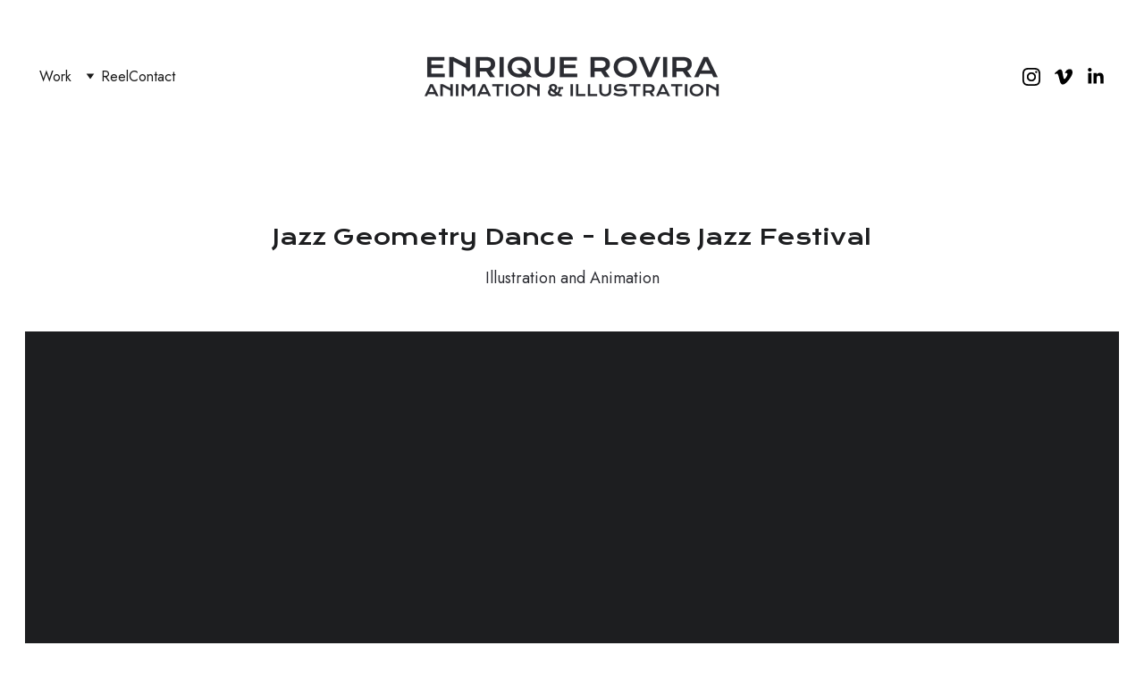

--- FILE ---
content_type: application/javascript
request_url: https://enriquerovira.com/_astro-1729512611117/Page.CeiRDkcY.js
body_size: 164085
content:
import{u as it,v as jt,w as Pe,T as Lt,a as Oe,s as Ao,b as Fl,c as Hu,r as Xi}from"./scrollToSection.Dj5-7LHw.js";import{i as $l,r as T,c,_ as ae,d as ne,o as Ce,a as Rt,b as d,e as v,f as k,t as Q,g as M,n as Bt,h as J,F as ue,j as ke,k as Xe,w as se,l as Re,m as et,p as j,q as Se,s as Qe,u as ot,v as oe,x as He,y as pe,z as Ha,A as Vu,B as oi,C as Fa,D as Be,E as Ft,G as $t,H as so,I as Yl,J as Ca,K as Ht,L as H,M as Wl,N as en,O as Uu,P as Fu,Q as Gl,R as ql,S as Mr,T as on,U as Gt,V as Ji,W as $u,X as Yu,Y as Wu}from"./_plugin-vue_export-helper.CMgqLG6G.js";import{B as Ar,S as Va,L as Or,a as Gu,M as Br,b as _a,D as qu,c as Sa,d as Mn,E as ua,e as za,f as jl,g as zl,Z as ju,h as zu,i as Ku,P as Kl,j as Ql,k as Qu,A as Zu,l as Xu,m as Ju,n as ri,I as es,o as ar,p as ed,q as td,r as ad,s as ts,t as Zn,u as Xn,v as nr,w as Zl,x as nd,y as od,z as rd,C as id,F as as,G as Xl,H as ns,J as sd,K as ld,N as cd,O as xr,Q as Jl,R as ud,T as dd,U as md,V as os,W as Qa,X as rs,Y as gd,_ as pd,$ as hd,a0 as vd,a1 as ec,a2 as Po,a3 as fd,a4 as bd,a5 as yd,a6 as _d,a7 as wd,a8 as is,a9 as tc,aa as or,ab as kd}from"./index.H85j-QyC.js";/* empty css                        */import{g as ac,a as Cd,s as ss,b as Sd,i as Td,c as wn}from"./addDocumentElements.Cyvn18kl.js";/*!
  * vue-router v4.3.0
  * (c) 2024 Eduardo San Martin Morote
  * @license MIT
  */var ls;(function(a){a.pop="pop",a.push="push"})(ls||(ls={}));var cs;(function(a){a.back="back",a.forward="forward",a.unknown=""})(cs||(cs={}));var us;(function(a){a[a.aborted=4]="aborted",a[a.cancelled=8]="cancelled",a[a.duplicated=16]="duplicated"})(us||(us={}));const Id=Symbol(""),Pd=Symbol("");function Ed(){return $l(Id)}function Dd(){return $l(Pd)}const Md=(a,n)=>{const t=[],e=a.length;let o=0;for(;o<e;)t.push(a.slice(o,o+n)),o+=n;return t},sa="https://api-ecommerce.hostinger.com/store",Ad=async a=>(await(await fetch(`${sa}/${a}/regions`)).json()).regions,Od=async a=>{const n=new URLSearchParams;return n.set("region_id",a),(await(await fetch(`${sa}/shipping-options?${n.toString()}`)).json()).shipping_options},Bd=async(a,n={})=>{const{sort:t,offset:e,limit:o,collectionId:i}=n,r=new URLSearchParams(t);return typeof e=="number"&&o&&(r.set("offset",e.toString()),r.set("limit",o.toString())),i&&r.set("collection_ids[]",i),await(await fetch(`${sa}/${a}/products?${r.toString()}`)).json()},ds=async(a,n)=>{const e=Md(n||[],1)?.map(async r=>{const s=new URLSearchParams;return r.forEach(u=>s.append("ids[]",u)),(await fetch(`${sa}/${a}/products?${s.toString()}`)).json()});return(await Promise.allSettled(e)).filter(r=>r.status==="fulfilled").map(r=>r.value).flatMap(({products:r})=>r)},xd=async a=>await(await fetch(`${sa}/${a}/products/seo-settings`)).json(),nc=async({storeId:a,productId:n,slug:t})=>(await(await fetch(`${sa}/${a}/products/${n||t}${t?"?field=slug":""}`)).json()).product,oc=async(a,n)=>{const t=n.map(i=>`product_ids[]=${i}`).join("&");return(await(await fetch(`${sa}/${a}/variants?fields=inventory_quantity&${t}`)).json()).variants},Ld=async({items:a,successUrl:n,cancelUrl:t,checkoutUrl:e,locale:o,storeId:i})=>fetch(`${sa}/${i}/checkout`,{method:"POST",headers:{Accept:"application/json","Content-Type":"application/json"},credentials:"omit",body:JSON.stringify({items:a,successUrl:n,cancelUrl:t,checkoutUrl:e,locale:o})}).then(async r=>{const s=await r.json();if(r.ok)return s.url;throw s}),Rd=async(a,n)=>fetch(`${sa}/time-slots`,{method:"POST",headers:{Accept:"application/json","Content-Type":"application/json"},credentials:"omit",body:JSON.stringify({booking_event_id:a,time_zone:Intl.DateTimeFormat().resolvedOptions().timeZone,date:n})}).then(async t=>{const e=await t.json();if(t.ok)return e.slots;throw e}),Nd=async({bookingId:a,fromDate:n,toDate:t})=>fetch(`${sa}/availability`,{method:"POST",headers:{Accept:"application/json","Content-Type":"application/json"},credentials:"omit",body:JSON.stringify({booking_event_id:a,time_zone:Intl.DateTimeFormat().resolvedOptions().timeZone,from_date:n,to_date:t})}).then(async e=>{const o=await e.json();if(e.ok)return o.disabled_dates;throw o}),Hd=async a=>await(await fetch(`${sa}/${a}/collections`)).json(),ii="https://cdn.zyrosite.com/cdn-builder-placeholders",Et=`${ii}/ecommerce-product`,mt=`${ii}/instagram`,Vd=`${ii}/password-page`;var at=(a=>(a.PHYSICAL="physical",a.DIGITAL="digital",a.DONATION="donation",a.BOOKING="booking",a.SERVICE="service",a))(at||{}),hn=(a=>(a.DEFAULT="default",a.PRICE_LTH="priceLTH",a.PRICE_HTL="priceHTL",a.MOST_RECENT="mostRecent",a))(hn||{}),Qt=(a=>(a.CONTAIN="contain",a.COVER="cover",a.LANDSCAPE="landscape",a.PORTRAIT="portrait",a))(Qt||{}),Oa=(a=>(a.NO_EFFECT="no_effect",a.ZOOM="zoom",a.SWAP_IMAGE="swap_image",a))(Oa||{}),xa=(a=>(a.PAGINATION="pagination",a.SCROLL="scroll",a))(xa||{});const Aa={user:"user",assistant:"assistant",system:"system"},ta={id:-1,title:"Product name",subtitle:null,description:`This is a sample product description. You can use it to describe your product,		from its size, weight, and color to other characteristics like material, and so on.
		
Make sure you highlight the best qualities and the most important functions		that the product has. Make your customers want it and tell them how the product		could help make their life easier or simply more beautiful. After you have added		your product description in the store settings, it will appear here automatically`,images:[],options:[],product_collections:[],ribbon_text:null,site_product_selection:null,type:{value:at.PHYSICAL},thumbnail:null,variants:[{id:"",manage_inventory:!1,prices:[{amount:0,currency_code:"USD",sale_amount:null,currency:{code:"USD",decimal_digits:2,template:"$$1",name:"US Dollar",symbol:"$",symbol_native:"$",name_plural:"US dollars",rounding:0,min_amount:0}}],options:[]}],seo_settings:{},purchasable:!0,additional_info:[]};({...ta,images:`${Et}`,thumbnail:`${Et}`},{...ta,images:`${Et}`,thumbnail:`${Et}`}),{...ta,images:`${Et}`,thumbnail:`${Et}`},{...ta,images:`${Et}`,thumbnail:`${Et}`},{...ta,images:`${Et}`,thumbnail:`${Et}`},{...ta,images:`${Et}`,thumbnail:`${Et}`},{...ta,images:`${Et}`,thumbnail:`${Et}`},{...ta,images:`${Et}`,thumbnail:`${Et}`};const Lr="hours",ms={INSUFFICIENT_INVENTORY:"insufficient_inventory",BOOKING_UNAVAILABLE:"booking_slot_not_available"},Ud="demo_01G0E9P2R0CFTNBWEEFCEV8EG5",Rr="shopping-cart-items",Fd=864e5,rc="site_product_selection",si="lowest_price_first",vn=160,$d={[hn.DEFAULT]:"",[hn.PRICE_LTH]:"order=ASC&sort_by=price",[hn.PRICE_HTL]:"order=DESC&sort_by=price",[hn.MOST_RECENT]:"order=DESC&sort_by=created_at"};var Wn=(a=>(a.IMAGE="image",a.VIDEO="video",a))(Wn||{});const Wo=[at.BOOKING,at.DIGITAL],fn=a=>a?.ecommerceStoreId??a?.demoEcommerceStoreId??Ud,gs=T(null),st=T({}),ps=T(!1),hs=T([]),rt=()=>{const a=c(()=>st.value.pages||{}),n=c(()=>st.value.blocks),t=c(()=>Object.fromEntries(Object.entries(n.value).filter(([,{type:D}])=>D===Ar))),e=c(()=>st.value.elements),o=c(()=>st.value.nav),i=c(()=>st.value.homePageId),r=c(()=>st.value.isNavHidden),s=c(()=>st.value.cookieBannerAcceptText),l=c(()=>st.value.cookieBannerDisclaimer),u=c(()=>st.value.cookieBannerDeclineText),g=c(()=>st.value.blogReadingTimeText),m=c(()=>st.value.meta),p=c(()=>st.value.metaTitle),h=c(()=>st.value.forms),b=c(()=>st.value.styles),E=c(()=>st.value.domain),S=c(()=>st.value.siteId),y=c(()=>fn(st.value.meta)),C=c(()=>st.value.ecommerceShoppingCart),O=c(()=>st.value.isDynamicProductPageEnabled),I=c(()=>st.value.blogCategories),R=c(()=>st.value.languageSwitcherLanguages),W=c(()=>st.value.currentPageId),F=c(()=>a.value[W.value]),ee=c(()=>st.value.currentLocale),K=c(()=>st.value.languageKeys),A=async D=>{try{const P=await xd(D);hs.value=P.products}catch(P){console.error(P)}},$=D=>{gs.value=D},q=D=>{st.value=D},L=D=>{ps.value=D},x=({pageId:D})=>{if(!a.value[D])return null;const P=a.value[D].slug;return[Va,m.value.defaultLocale].includes(ee.value)?i.value===D?"/":`/${P}`:i.value===D?`/${ee.value}`:`/${ee.value}/${P}`};return{website:gs,pageData:st,pages:a,blocks:n,ecommerceProductListBlocks:t,elements:e,nav:o,homePageId:i,isNavHidden:r,cookieBannerAcceptText:s,cookieBannerDisclaimer:l,cookieBannerDeclineText:u,blogReadingTimeText:g,meta:m,metaTitle:p,forms:h,styles:b,domain:E,siteId:S,ecommerceStoreId:y,ecommerceShoppingCart:C,blogCategories:I,languageSwitcherLanguages:R,currentPageId:W,currentLocale:ee,languageKeys:K,currentPageData:F,setWebsite:$,setPageData:q,getPagePathFromId:x,getButtonHref:({isFormButton:D,linkedPageId:P,linkType:V,href:w})=>D?null:w||(V===Or.PAGE&&P?x({pageId:P}):w),setIsSiteEngine:L,isSiteEngine:ps,fetchProductSeo:A,productSeo:hs,isDynamicProductPageEnabled:O}},vs=T(!0),ic=()=>{const a=n=>{vs.value=n};return{hasUserScrolled:c(()=>!vs.value),setIntersectingState:a}},Yd=ne({__name:"StickyTrigger",setup(a,{expose:n}){n();const t={threshold:1},e=T(null),o=T(null),{setIntersectingState:i}=ic();Ce(()=>{o.value=new IntersectionObserver(([{isIntersecting:s}])=>{i(s)},t),e.value&&o.value.observe(e.value)}),Rt(()=>{o.value?.disconnect()});const r={OBSERVER_OPTIONS:t,stickyTriggerRef:e,observer:o,setIntersectingState:i};return Object.defineProperty(r,"__isScriptSetup",{enumerable:!1,value:!0}),r}}),Wd={ref:"stickyTriggerRef",class:"sticky-trigger"};function Gd(a,n,t,e,o,i){return d(),v("div",Wd,null,512)}const qd=ae(Yd,[["render",Gd]]),fs=1600,bs=1224,ys=12,_s=1224,Ta=1920,jd=(a,n)=>{const[t,e,o,i]=n.split("/").map(Number.parseFloat),{styles:r}=a.settings??{},s=Number.parseFloat(r?.["row-size"])??48,l=Number.parseFloat(r?.["column-gap"])??24,u=Number.parseFloat(r?.["row-gap"])??16,g=(bs-(ys-1)*l)/ys,m=(Ta-fs)/2+l,p=(fs-bs)/2-l;let h=Ta;const b=o-t,E=b*s+(b-1)*u;return e!==1&&(h-=m),i!==17&&(h-=m),e>2&&(h-=p),i<16&&(h-=p),e>3&&(h-=(e-3)*(g+l)),i<15&&(h-=(15-i)*(g+l)),i-e===1&&(h=g),{width:h,height:E}},ws=a=>Object.prototype.toString.call(a)==="[object Object]",kn=a=>{const n=a.split(" "),t=n.length;if(t<1||t>4)throw new Error(`Cannot parse ${t} sides`);return((o,i=o,r=o,s=i)=>({top:o,right:i,bottom:r,left:s}))(...n)},zd=["padding","m-padding","block-padding"],Kd=["border-radius"],Zt=(a,n="")=>ws(a)?Object.entries(a).reduce((t,[e,o])=>{const i=n?`${n}-${e}`:`--${e}`;if(ws(o))return{...t,...Zt(o,i)};const r=zd.includes(e)?Object.entries(kn(o)).reduce((s,[l,u])=>({...s,[`${i}-${l}`]:u,[i]:o}),{}):{[i]:o};return{...t,...Kd.includes(e)?{[i]:`${o}px`}:r}},{}):{},sc=(a,n,t)=>!a||!n?null:a==="assets"?`https://assets.zyrosite.com/${t}/${n}`:a==="unsplash"?`https://images.unsplash.com/${n}`:n,Qd=/^[\p{L}\p{N}+._-]{1,80}@[\p{L}\p{N}.-]{1,80}\.[A-Za-z]{1,15}$/u,Zd=/^\+*\({0,1}\d{1,4}\){0,1}[\d./s-]*$/,Xd=/^\d+$/,Jd=a=>typeof a!="string"?"":a.charAt(0).toUpperCase()+a.slice(1),yn=a=>{const n=a.split(/[/\\]/).pop(),t=n.lastIndexOf(".");return n===""||t<1?"":n.slice(t+1).toLowerCase()},em=[Gu,"https://assets.zyrosite.space","https://assets.zyrosite.com","https://cdn.zyrosite.com"],tm="https://images.unsplash.com",am="cdn-cgi/image",li=[{width:360,height:640}],ci=[1,2,2.625,3],nm=[{width:1440},{width:1920}],ui=[1,2],di=16,Jn=(a,n=di)=>[`(min-width: ${Br}px) ${a}px`,`calc(100vw - ${n*2}px)`].join(", "),om=(a,n,t={})=>{const e=t.fit||(t.shouldContain?"scale-down":"crop"),o=["format=auto",t.width&&`w=${t.width}`,t.height&&`h=${t.height}`,`fit=${e}`,t.isLossless&&"q=100",t.format&&`f=${t.format}`,t.trim&&`trim=${t.trim}`,t.quality&&!t.isLossless&&`q=${t.quality}`].filter(r=>!!r).join(",");let[,i]=n.split(a);for(;i.startsWith("/");)i=i.replace("/","");return`${a}/${am}/${o}/${i}`},rm=(a,n={})=>{const t=new URL(a);return t.searchParams.set("auto",n.format||"format"),t.searchParams.set("fit",n.shouldContain?"clip":"crop"),n.width&&t.searchParams.set("w",n.width),n.height&&t.searchParams.set("h",n.height),n.isLossless&&t.searchParams.set("q",100),t.href},yt=(a,n,t,e={})=>{const o=sc(a,n,t);if(!o)return null;if(yn(o)==="svg"||yn(o)==="ico"||yn(o)==="gif")return o;const i=em.find(r=>o.includes(r));return i?om(i,o,e):o.includes(tm)?rm(o,e):o},Ia=(a,n,t,e={})=>{const o=nm.map(s=>ui.map(l=>{const u=Math.round(s.width*l);return`${yt(a,n,t,{...e,width:u})} ${u}w`})).join(",");return`${li.map(s=>ci.map(l=>{const u=Math.round(s.width*l),g={...e,width:u};return e.isMobileFullScreen&&(g.height=Math.round(s.height*l)),`${yt(a,n,t,g)} ${u}w`})).join(",")},${o}`},Ka=(a,n,t,e={})=>{if(!e.width)return Ia(a,n,t,e);const o=ui.map(l=>{const u=Math.round(e.width*l),g=Math.round(e.height*l);return`${yt(a,n,t,{...e,width:u,height:g})} ${u}w`}).join(","),i=(e.mobilePadding??di)*2;return`${li.map(l=>{const u=l.width-i;return ci.map(g=>{const m=e.width/e.height,p=Math.round(u*g),h=Math.round(p/m);return`${yt(a,n,t,{...e,width:p,height:h})} ${p}w`}).join(",")}).join(",")},${o}`},im=(a,n,t,e={})=>{if(!e.width)return Ia(a,n,t,e);const o=ui.map(s=>{const l=Math.round(e.width*s),u=Math.round(e.height*s);return`${yt(a,n,t,{...e,width:l,height:u})} ${l}w`}).join(","),i=(e.mobilePadding??di)*2;return`${li.map(s=>{const l=Math.round((s.width-i+e.columnGap)/e.columnCount-e.columnGap);return ci.map(u=>{const g=Math.round(l*u),m=Math.round(l*u);return`${yt(a,n,t,{...e,width:m,height:!e.isMasonryLayout&&m})} ${g}w`}).join(",")}).join(",")},${o}`},sm=a=>{if(!a.toSorted)return a;const{withPositions:n,reorderedLanguages:t}=a.reduce((e,o)=>(Number.isInteger(o.orderPosition)&&o.orderPosition>=0?e.withPositions.push(o):e.reorderedLanguages.push(o),e),{withPositions:[],reorderedLanguages:[]});return n.toSorted((e,o)=>e.orderPosition-o.orderPosition).forEach(e=>{t.splice(e.orderPosition,0,e)}),t},lm=()=>{const{meta:a}=rt(),n=T("z-cookies-consent"),t=T("1"),e=c(()=>!!t.value),o=c(()=>t.value==="1"),i=c(()=>t.value!=="0");return Ce(()=>{const l=ac(window.location.hostname);n.value=`z-cookies-consent-${l}`,t.value=Cd(n.value)}),{acceptCookies:()=>{ss(n.value,1,365),t.value="1",Sd({siteMeta:a.value,areCookiesAllowed:i.value})},declineCookies:()=>{ss(n.value,0,1),t.value="0"},hasUserConsentedCookieBanner:e,hasUserAcceptedCookies:o,areCookiesAllowed:i}},cm=ne({__name:"CookieBanner",props:{disclaimer:{type:String,required:!0},acceptText:{type:String,default:"Accept"},declineText:{type:String,default:"Decline"},siteMeta:{type:Object,required:!0}},setup(a,{expose:n}){n();const{acceptCookies:t,declineCookies:e,hasUserConsentedCookieBanner:o}=lm(),i={acceptCookies:t,declineCookies:e,hasUserConsentedCookieBanner:o,get isAppPrerendering(){return Td}};return Object.defineProperty(i,"__isScriptSetup",{enumerable:!1,value:!0}),i}}),um={key:0,class:"cookie-banner"},dm={class:"cookie-banner__frame"},mm={class:"cookie-banner__text"},gm={class:"cookie-banner__controls"};function pm(a,n,t,e,o,i){return!e.isAppPrerendering&&!e.hasUserConsentedCookieBanner?(d(),v("div",um,[k("div",dm,[k("p",mm,Q(t.disclaimer),1),k("div",gm,[k("button",{class:"control-button primary",onClick:n[0]||(n[0]=(...r)=>e.acceptCookies&&e.acceptCookies(...r))},Q(t.acceptText),1),k("button",{class:"control-button",onClick:n[1]||(n[1]=(...r)=>e.declineCookies&&e.declineCookies(...r))},Q(t.declineText),1)])])])):M("",!0)}const hm=ae(cm,[["render",pm]]),vm=a=>{const n=a.colors.map(t=>t.value).join(", ");return`linear-gradient(${a.angle}deg, ${n})`},fm=ne({__name:"BlockBackground",props:{type:{default:_a.COLOR},alt:{},overlayOpacity:{},src:{},srcset:{},isEager:{type:Boolean},gradient:{},color:{},isFixed:{type:Boolean},isInPreviewMode:{type:Boolean,default:!1},isMobile:{type:Boolean,default:!1},isOpacityDisabled:{type:Boolean,default:!1},videoPoster:{}},setup(a,{expose:n}){n(),it(m=>({"2d773441":i.value,75179586:r.value.xStart,"71ade448":r.value.yStart,"14b77476":r.value.xEnd,"442a667d":l.value}));const t=a,e=c(()=>t.type===_a.VIDEO),o=c(()=>t.type===_a.IMAGE),i=c(()=>t.type===_a.GRADIENT&&t.gradient?vm(t.gradient):t.isOpacityDisabled?t.type===_a.COLOR?t.color:"rgb(255, 255, 255)":t.type===_a.COLOR?t.color:"transparent"),r=c(()=>{const p=((t.gradient?.angle||0)+90)*Math.PI/180,h=`${Math.round(50-50*Math.cos(p))}%`,b=`${Math.round(50-50*Math.sin(p))}%`,E=`${Math.round(50+50*Math.cos(p))}%`,S=`${Math.round(50+50*Math.sin(p))}%`;return{xStart:h,yStart:b,xEnd:E,yEnd:S}}),s=c(()=>[_a.IMAGE,_a.VIDEO].includes(t.type)&&!t.isOpacityDisabled&&t.overlayOpacity),l=c(()=>{const m=t.overlayOpacity?t.overlayOpacity:0;return s.value&&!t.isOpacityDisabled&&m}),u=T(null);Ce(()=>{Bt(()=>{u.value?.classList.add("transition-with-bg")})});const g={props:t,isVideoBackground:e,isImageBackground:o,backgroundColor:i,gradientBackgroundPosition:r,isBackgroundOverlayShown:s,backgroundOverlayOpacity:l,blockBackgroundRef:u,get BACKGROUND_TYPES(){return _a}};return Object.defineProperty(g,"__isScriptSetup",{enumerable:!1,value:!0}),g}}),bm=["alt","src","srcset","loading"],ym=["src","poster"];function _m(a,n,t,e,o,i){return d(),v("div",{ref:"blockBackgroundRef",class:J(["block-background",{"block-background--fixed":t.isFixed,"block-background--animated-gradient":t.type===e.BACKGROUND_TYPES.GRADIENT&&t.gradient?.isAnimated}])},[e.isImageBackground?(d(),v("img",{key:t.src,alt:t.alt,src:t.src,srcset:t.srcset,width:"100vw",sizes:"(max-width: 500px) 800px, 100vw",loading:t.isEager?"eager":"lazy",class:J(["block-background__image",{"block-background__image--fixed":t.isFixed}])},null,10,bm)):M("",!0),e.isVideoBackground?(d(),v("video",{key:t.src,src:t.src,autoplay:"",muted:"",loop:"",playsinline:"",class:J(["block-background__image",{"block-background__video--fixed":t.isFixed}]),poster:t.videoPoster},null,10,ym)):M("",!0),e.isBackgroundOverlayShown?(d(),v("div",{key:2,class:J(["block-background__overlay",{"block-background__overlay--fixed":t.isFixed}])},null,2)):M("",!0)],2)}const mi=ae(fm,[["render",_m]]),wm=ne({props:{categories:{type:Array,default:()=>[]},blogCategories:{type:Object,default:()=>({})}},methods:{getCategoryNameById(a){return this.blogCategories[a]?.name?.toUpperCase()}}}),km={class:"categories"},Cm=["onClick"];function Sm(a,n,t,e,o,i){return d(),v("p",km,[(d(!0),v(ue,null,ke(a.categories,(r,s)=>(d(),v("span",{key:r,class:"categories__item",onClick:l=>a.$emit("filter-category",a.categories[s])},Q(a.getCategoryNameById(r)),9,Cm))),128))])}const lc=ae(wm,[["render",Sm],["__scopeId","data-v-17a7aef3"]]),Tm=ne({__name:"BlockBlogListItemMeta",props:{authorName:{type:String,default:""},minutesAmount:{type:String,default:"0"},blogReadingTimeText:{type:String,default:""},date:{type:String,default:""},showAvatar:{type:Boolean,default:!0},showName:{type:Boolean,default:!0},showDate:{type:Boolean,default:!0},showMinutes:{type:Boolean,default:!0}},setup(a,{expose:n}){n();const t={get DEFAULT_MIN_READ_TEXT(){return qu}};return Object.defineProperty(t,"__isScriptSetup",{enumerable:!1,value:!0}),t}}),Im={class:"blog-list-item-meta"},Pm={class:"font-secondary"},Em={class:"blog-list-item-meta__author-name"},Dm={class:"blog-list-item-meta__subtitle"},Mm={key:0},Am={key:1};function Om(a,n,t,e,o,i){const r=Xe("qa");return d(),v("div",Im,[k("div",Pm,[se((d(),v("p",Em,[Re(Q(t.authorName),1)])),[[jt,t.showName],[r,"blog-author"]]),se(k("p",Dm,[t.showDate&&t.date?(d(),v("span",Mm,Q(t.date),1)):M("",!0),t.showMinutes?(d(),v("span",Am,Q(`${t.minutesAmount} ${t.blogReadingTimeText||e.DEFAULT_MIN_READ_TEXT}`),1)):M("",!0)],512),[[jt,t.showDate||t.showMinutes]])])])}const cc=ae(Tm,[["render",Om],["__scopeId","data-v-88ffe988"]]),uc=a=>new Date(a).toLocaleDateString("en-US"),gi=ne({name:"BlockBlogHeader",components:{BlockBlogListItemMeta:cc,BlockBlogListItemCategories:lc},props:{data:{type:Object,required:!0},currentBlogPage:{type:Object,required:!0},blogCategories:{type:Object,default:()=>({})},blogReadingTimeText:{type:[String,void 0],default:void 0}},setup(a){const t=c(()=>`${a.data.settings.blogTitleFontSize||32}px`);return{getFormattedNumericDate:uc,DATA_ATTRIBUTE_ANIMATION_ROLE:Sa,DATA_ATTRIBUTE_ANIMATION_ROLE_BLOCK_ELEMENT:Mn,blogTitleTextSize:t}},computed:{categories(){return this.currentBlogPage?.categories??[]},meta(){return this.currentBlogPage?.meta??{}},authorName(){return this.meta?.authorName},shownItems(){return this.data?.settings?.shownItems??{}},areCategoriesShown(){return this.shownItems.categories&&this.categories.length}}}),ks=()=>{it(a=>({"21ab201a":a.blogTitleTextSize}))},Cs=gi.setup;gi.setup=Cs?(a,n)=>(ks(),Cs(a,n)):ks;const Bm={class:"block-blog-header__content"},xm={class:"font-primary block-blog-header__title"},Lm={key:0,class:"font-secondary block-blog-header__description"};function Rm(a,n,t,e,o,i){const r=et("BlockBlogListItemCategories"),s=et("BlockBlogListItemMeta"),l=Xe("qa");return se((d(),v("div",ot({class:"block-blog-header",[a.DATA_ATTRIBUTE_ANIMATION_ROLE||""]:a.DATA_ATTRIBUTE_ANIMATION_ROLE_BLOCK_ELEMENT}),[k("div",Bm,[se((d(),v("h1",xm,[Re(Q(a.meta.title),1)])),[[l,"blog-label-posttitle"]]),a.shownItems.description?se((d(),v("p",Lm,[Re(Q(a.meta.description),1)])),[[l,"blog-label-postdescription"]]):M("",!0),a.areCategoriesShown?se((d(),j(r,{key:1,class:"font-secondary",categories:a.categories,"blog-categories":a.blogCategories},null,8,["categories","blog-categories"])),[[l,"blog-label-category"]]):M("",!0),Se(s,Qe({authorName:a.authorName,minutesAmount:a.currentBlogPage.minutesToRead,date:a.getFormattedNumericDate(a.currentBlogPage.date),showAvatar:a.shownItems.avatar,showName:a.shownItems.authorFullName,showDate:a.shownItems.date,showMinutes:a.shownItems.minutesToRead},{"blog-reading-time-text":a.blogReadingTimeText}),null,16,["blog-reading-time-text"])])],16)),[[l,"blog-postinformation"]])}const Nm=ae(gi,[["render",Rm],["__scopeId","data-v-dfe4e670"]]),Nr=T(!1),Ss=T(null),Hr=({blockId:a})=>({isSearchOpenedInCurrentBlock:c(()=>Ss.value===a&&Nr.value),toggleSearchDropdown:e=>{Ss.value=a,Nr.value=e}}),Gn=16,fa=1224,ba=360,dc=ba-Gn*2,Ts=16,Hm=ne({__name:"BlockLayoutWrapper",props:{isMobileLegacy:{type:Boolean,default:!1},isBlockResponsive:{type:Boolean,default:!1},isForcedOnTop:{type:Boolean,default:!1},isInPreviewMode:{type:Boolean,default:!1}},setup(a,{expose:n}){n(),it(l=>({c467b54c:i.value,"2c660f9c":o.value,"6ced7b1e":e.value,"1f9bbfe2":r.value}));const t=a,e=c(()=>t.isBlockResponsive&&!t.isInPreviewMode?`0 ${Gn*100/ba}vw`:`0 ${Gn}px`),o=c(()=>`${ba}px`),i=c(()=>`${fa}px`),r=c(()=>`0 ${Gn}px`),s={props:t,mobileBlockPaddingCSSVar:e,mobileMaxWidthCSSVar:o,maxWidthCSSVar:i,tabletBlockPaddingCSSVar:r};return Object.defineProperty(s,"__isScriptSetup",{enumerable:!1,value:!0}),s}});function Vm(a,n,t,e,o,i){return d(),v("div",{class:J(["block-layout",{"block-layout--legacy":t.isMobileLegacy,"block-layout--layout":!t.isMobileLegacy,"block-layout--forcedOnTop":t.isForcedOnTop}])},[oe(a.$slots,"default")],2)}const Um=ae(Hm,[["render",Vm]]),Is=({blockElements:a,elementPositionKey:n})=>a?.length?Math.max(...a.map(t=>t[n].top+t[n].height)):0,Fm=[jl,zl],$m=({lowestElementBottom:a,sectionMinHeight:n})=>{const e=a>=n?0:n-a;return a?`${e}px`:"1fr"},Oo=({blockElementsWithPosition:a})=>{try{const n=a.flatMap(({position:e})=>[e.top,e.height+e.top]);return[...new Set([0,...n])].sort((e,o)=>e-o)}catch(n){console.error(n)}},Vr=({rowTopsUniqueSorted:a,columnsLeftUniqueSorted:n,elementPosition:t})=>{const{top:e,left:o,width:i,height:r}=t,s=a.indexOf(e)+1,l=a.indexOf(e+r)+1,u=n.indexOf(o)+1,g=n.indexOf(o+i)+1;return{rowStart:s,rowEnd:l,columnStart:u,columnEnd:g}},Bo=({blockElementsWithPosition:a,blockWidth:n})=>{const t=a.flatMap(({position:o})=>[o.left,o.width+o.left]);return[...new Set([0,...t,n])].sort((o,i)=>o-i)},eo=({blockElements:a,elementPositionKey:n})=>a.map(t=>({...t,position:t[n]})),Ps=({blockElements:a,elementPositionKey:n,buildResponsiveGrid:t})=>{const e=n===ua?dc:fa,o=eo({blockElements:a,elementPositionKey:n});return Bo({blockElementsWithPosition:o,blockWidth:e}).map((l,u,g)=>u===0?l:l-g[u-1]).filter(l=>l!==0).map(l=>t?`${l/e*100}%`:`${l}px`).join(" ")},Ym=({gridRows:a})=>a.filter(n=>n!==0),Wm=({gridRows:a})=>a.map(n=>`${n}px`),Gm=({gridRows:a})=>a.map(n=>`minmax(${n}px, auto)`),qm=({gridRows:a,responsiveRows:n,isMobile:t})=>a.map((e,o)=>n.includes(o+1)?"auto":`${e*100/(t?ba:fa)}vw`),rr=({gridRows:a,lastRowHeight:n})=>`${a.join(" ")} ${n}`,fo=({blockElements:a,elementPositionKey:n,buildResponsiveGrid:t,responsiveRows:e,lowestElementBottom:o,sectionMinHeight:i})=>{const r=n===ua,s=eo({blockElements:a,elementPositionKey:n}),u=Oo({blockElementsWithPosition:s}).map((h,b,E)=>b===0?h:h-E[b-1]),g=$m({lowestElementBottom:o,sectionMinHeight:i}),m=Ym({gridRows:u});if(!t){const h=Wm({gridRows:m});return rr({gridRows:h,lastRowHeight:g})}if(!e){const h=Gm({gridRows:m});return rr({gridRows:h,lastRowHeight:g})}const p=qm({gridRows:m,responsiveRows:e,isMobile:r});return rr({gridRows:p,lastRowHeight:g})},Es=({blockElements:a,elementPositionKey:n})=>{const t=eo({blockElements:a,elementPositionKey:n}),e=Oo({blockElementsWithPosition:t}),o=Bo({blockElementsWithPosition:t,blockWidth:n===ua?dc:fa});return a.filter(i=>!Fm.includes(i.type)).reduce((i,r)=>{const{rowEnd:s,rowStart:l}=Vr({rowTopsUniqueSorted:e,columnsLeftUniqueSorted:o,elementPosition:r[n]}),u=s>l?s-l:1,g=[...new Array(u).keys()].map((m,p)=>l+p);return i.some(m=>g.includes(m))?i:[...i,s-1]},[])},jm=(a,n)=>{const t=eo({blockElements:a,elementPositionKey:za}),e=Oo({blockElementsWithPosition:t}),o=Bo({blockElementsWithPosition:t,blockWidth:fa}),i=eo({blockElements:a,elementPositionKey:ua}),r=Oo({blockElementsWithPosition:i}),s=Bo({blockElementsWithPosition:i,blockWidth:fa});return a.map(l=>{const{rowStart:u,rowEnd:g,columnStart:m,columnEnd:p}=Vr({rowTopsUniqueSorted:e,columnsLeftUniqueSorted:o,elementPosition:l.desktop}),{rowStart:h,rowEnd:b,columnStart:E,columnEnd:S}=Vr({rowTopsUniqueSorted:r,columnsLeftUniqueSorted:s,elementPosition:l.mobile});return{...l,settings:{...l.settings,styles:{...l.settings?.styles||{},"z-index":n.indexOf(l.elementId)+1,"grid-row":`${u}/${g}`,"grid-column":`${m}/${p}`,"m-grid-row":`${h}/${b}`,"m-grid-column":`${E}/${S}`}}}})},Ur=({blockData:a,siteElements:n,shouldBuildResponsive:t=!0}={})=>{const e=T(t),o=c(()=>a.value.components.map(I=>({...n.value[I],elementId:I}))),i=c(()=>o?.value?.length?Is({blockElements:o.value,elementPositionKey:ua}):null),r=c(()=>o?.value?.length?Is({blockElements:o.value,elementPositionKey:za}):null),s=c(()=>a.value.mobile?.minHeight&&i.value?"auto":`${a.value.mobile?.minHeight||Ts}px`),l=c(()=>a.value.desktop?.minHeight&&r.value?"auto":`${a.value.desktop?.minHeight}px`),u=c(()=>a.value.components.some(I=>!n.value[I].mobile)),g=c(()=>fo({blockElements:o.value,elementPositionKey:za,buildResponsiveGrid:e.value})),m=c(()=>Ps({blockElements:o.value,elementPositionKey:za,buildResponsiveGrid:e.value})),p=c(()=>Ps({blockElements:o.value,elementPositionKey:ua,buildResponsiveGrid:e.value})),h=c(()=>Es({blockElements:o.value,elementPositionKey:ua})),b=c(()=>fo({blockElements:o.value,elementPositionKey:ua,buildResponsiveGrid:e.value,responsiveRows:h.value,lowestElementBottom:i.value,sectionMinHeight:a.value.mobile?.minHeight})),E=c(()=>fo({blockElements:o.value,elementPositionKey:ua,buildResponsiveGrid:e.value})),S=c(()=>Es({blockElements:o.value,elementPositionKey:za})),y=c(()=>fo({blockElements:o.value,elementPositionKey:za,buildResponsiveGrid:e.value,responsiveRows:S.value,lowestElementBottom:r.value,sectionMinHeight:a.value.desktop?.minHeight})),C=c(()=>jm(o.value,a.value.zindexes)),O=c(()=>({"--m-grid-template-rows":b.value,"--t-grid-template-rows":E.value,"--small-desktop-grid-template-rows":y.value,"--grid-template-rows":g.value,"--m-grid-template-columns":p.value,"--grid-template-columns":m.value,"--m-block-min-height":s.value,"--t-block-min-height":`${a.value.mobile?.minHeight||Ts}px`,"--small-desktop-block-min-height":l.value,"--block-min-height":`${a.value.desktop.minHeight}px`}));return{blockElements:o,layoutElements:C,buildResponsiveGrid:e,layoutCSSVars:O,isMobileLegacy:u}},zm=ne({name:"LayoutElementWrapper",props:{elementData:{type:Object,required:!0},isForcedOnTop:{type:Boolean,default:!1},isMobileLegacy:{type:Boolean,default:!1},isMobileView:{type:Boolean,default:!1}},computed:{settings(){return this.elementData.settings},styles(){return this.settings.styles},innerBackgroundValue(){const{innerBackground:a}=this.elementData;if(!a)return{};const n=a[a.current];return a.current!=="image"?{"--gridItemInnerBackground":n}:{"--gridItemInnerBackground":`url(${n})`,"--gridItemInnerBackgroundOverlayOpacity":"overlay-opacity"in a?a["overlay-opacity"]:null}},isHiddenDesktop(){return this.elementData.desktop.isHidden},isHiddenMobile(){return this.elementData.mobile.isHidden},computedStyles(){return{...Zt(this.styles),...this.innerBackgroundValue,...this.isHiddenDesktop&&!this.isMobileView&&{"--hidden-element-z-index":0},...this.isHiddenMobile&&this.isMobileView&&{"--m-hidden-element-z-index":0},...this.isForcedOnTop&&{"--z-index":ju}}}}});function Km(a,n,t,e,o,i){return d(),v("div",{class:J(["layout-element",{"layout-element--legacy":a.isMobileLegacy,"layout-element--layout":!a.isMobileLegacy}]),style:He(a.computedStyles)},[oe(a.$slots,"default")],6)}const Qm=ae(zm,[["render",Km]]),Zm=ne({__name:"GridButton",props:{tagName:{default:"a"},href:{default:null},target:{default:null},rel:{default:null},type:{default:"primary"},buttonType:{default:null},content:{default:""},isDisabled:{type:Boolean,default:!1},isLoading:{type:Boolean,default:!1},fontSizeMobile:{default:null},fontSizeDesktop:{default:null},fontFamily:{default:null},fontWeight:{default:null},borderWidth:{default:null},borderRadius:{default:null},backgroundColor:{default:null},fontColor:{default:null},borderColor:{default:null},backgroundColorHover:{default:null},fontColorHover:{default:null},borderColorHover:{default:null},mobileElementWidth:{default:0},mobileElementHeight:{default:0},isInBuilder:{type:Boolean,default:!1}},emits:["click","drag","dragstart"],setup(a,{expose:n}){n();const t=a,e=c(()=>`${t.mobileElementWidth*100/ba}vw`),o=c(()=>`${t.mobileElementHeight*100/ba}vw`),i=c(()=>({"--font-size-mobile":t.fontSizeMobile?`${t.fontSizeMobile}px`:null,"--font-size-desktop":t.fontSizeDesktop?`${t.fontSizeDesktop}px`:null,"--font-family":t.fontFamily,"--font-weight":t.fontWeight,"--border-radius":t.borderRadius===0||t.borderRadius?`${t.borderRadius}px`:null,"--border-width":t.borderWidth===0||t.borderWidth?`${t.borderWidth}px`:"0px","--background-color":t.backgroundColor,"--font-color":t.fontColor,"--border-color":t.borderColor||"rgb(26, 26, 26)","--background-color-hover":t.backgroundColorHover,"--font-color-hover":t.fontColorHover,"--border-color-hover":t.borderColorHover,"--m-height":t.isInBuilder?"100%":o.value,"--m-width":t.isInBuilder?"100%":e.value})),r=c(()=>({"grid-button--empty":!t.content,[`grid-button--${t.type}`]:t.type,loading:t.isLoading})),s={props:t,mobileWidthCSSVar:e,mobileHeightCSSVar:o,buttonCSSVars:i,computedClass:r};return Object.defineProperty(s,"__isScriptSetup",{enumerable:!1,value:!0}),s}});function Xm(a,n,t,e,o,i){return d(),j(Ha(t.tagName),{type:t.buttonType,name:t.buttonType,href:t.href,disabled:t.isDisabled,target:t.target,rel:t.rel,class:J(["grid-button",e.computedClass]),"aria-hidden":t.isLoading,style:He(e.buttonCSSVars),onClick:n[0]||(n[0]=r=>a.$emit("click",r)),onDrag:n[1]||(n[1]=r=>a.$emit("drag",r)),onDragstart:n[2]||(n[2]=r=>a.$emit("dragstart",r))},{default:pe(()=>[Re(Q(t.content),1)]),_:1},40,["type","name","href","disabled","target","rel","class","aria-hidden","style"])}const rn=ae(Zm,[["render",Xm],["__scopeId","data-v-4a176f12"]]),to=(a,{href:n}={})=>({href:n,type:c(()=>a.data.settings?.type),fontSizeMobile:c(()=>a.data.mobile?.fontSize),fontSizeDesktop:c(()=>a.data.desktop?.fontSize),fontFamily:c(()=>a.data.fontFamily),fontWeight:c(()=>a.data.fontWeight),borderWidth:c(()=>a.data.borderWidth),borderRadius:c(()=>a.data.borderRadius),backgroundColor:c(()=>a.data.backgroundColor),fontColor:c(()=>a.data.fontColor),borderColor:c(()=>a.data.borderColor),backgroundColorHover:c(()=>a.data.backgroundColorHover),fontColorHover:c(()=>a.data.fontColorHover),borderColorHover:c(()=>a.data.borderColorHover),buttonType:c(()=>a.data.settings.isFormButton?"submit":null),tagName:c(()=>a.data.settings.isFormButton?"button":"a"),target:c(()=>a.data.target),rel:c(()=>a.data.rel),content:c(()=>a.data.content),mobileElementWidth:c(()=>a.data.mobile.width),mobileElementHeight:c(()=>a.data.mobile.height)}),Jm={__name:"GridButtonProviderUser",props:{data:{type:Object,required:!0},currentLocale:{type:String,required:!0},mobileElementWidth:{type:Number,default:null},mobileElementHeight:{type:Number,default:null}},setup(a,{expose:n}){n();const t=a,{getButtonHref:e}=rt(),{tagName:o,href:i,target:r,rel:s,type:l,buttonType:u,content:g,fontSizeMobile:m,fontSizeDesktop:p,fontFamily:h,fontWeight:b,borderWidth:E,borderRadius:S,backgroundColor:y,fontColor:C,borderColor:O,backgroundColorHover:I,fontColorHover:R,borderColorHover:W}=to(t,{href:c(()=>e({isFormButton:t.data.settings.isFormButton,linkedPageId:t.data.linkedPageId,linkType:t.data.linkType,href:t.data.href}))}),F={props:t,getButtonHref:e,tagName:o,href:i,target:r,rel:s,type:l,buttonType:u,content:g,fontSizeMobile:m,fontSizeDesktop:p,fontFamily:h,fontWeight:b,borderWidth:E,borderRadius:S,backgroundColor:y,fontColor:C,borderColor:O,backgroundColorHover:I,fontColorHover:R,borderColorHover:W,computed:c,get useSiteGlobal(){return rt},GridButton:rn,get useGridButton(){return to}};return Object.defineProperty(F,"__isScriptSetup",{enumerable:!1,value:!0}),F}};function eg(a,n,t,e,o,i){return d(),j(e.GridButton,{"tag-name":e.tagName,href:e.href,target:e.target,rel:e.rel,type:e.type,"button-type":e.buttonType,content:e.content,"font-size-mobile":e.fontSizeMobile,"font-size-desktop":e.fontSizeDesktop,"font-family":e.fontFamily,"font-weight":e.fontWeight,"border-width":e.borderWidth,"border-radius":e.borderRadius,"background-color":e.backgroundColor,"font-color":e.fontColor,"border-color":e.borderColor,"background-color-hover":e.backgroundColorHover,"font-color-hover":e.fontColorHover,"border-color-hover":e.borderColorHover,"mobile-element-width":t.mobileElementWidth,"mobile-element-height":t.mobileElementHeight},null,8,["tag-name","href","target","rel","type","button-type","content","font-size-mobile","font-size-desktop","font-family","font-weight","border-width","border-radius","background-color","font-color","border-color","background-color-hover","font-color-hover","border-color-hover","mobile-element-width","mobile-element-height"])}const tg=ae(Jm,[["render",eg]]),ag=a=>{const n=c(()=>a.data.settings?.productId),t=c(()=>a.data.settings?.productVariantId);return{productId:n,productVariantId:t}},ir=T(""),Ds=T({}),Ms=T(""),ia=()=>({openEcommerceModal:e=>{ir.value=e},closeEcommerceModal:()=>{ir.value=null},openEcommerceModalName:ir,productPreviewData:Ds,quickPreviewProductId:Ms,setProductPreviewData:(e,o)=>{Ds.value=e,Ms.value=o}}),As=a=>a.variants.reduce((n,t)=>{const e=n.prices[0]?.sale_amount||n.prices[0]?.amount,o=t.prices[0]?.sale_amount||t.prices[0]?.amount;return e<o?n:t}),ao=(a,n)=>a.id===n?.id&&a.value===n?.value,Fr=a=>Wo.includes(a.type.value)&&!a.variants[0].prices[0].amount,ng=(a,n)=>a.find(t=>{const e=t.variant_id===n.variants[0].id;if(t.custom_field_values?.length){const o=t.custom_field_values.some(i=>n.custom_field_values?.some(r=>ao(i,r)));return e&&o}return e}),og=a=>a.map(n=>{const t={...n};return t.custom_fields?.length?(delete t.custom_fields,{...t,custom_field_values:n.custom_fields.map(e=>({custom_field_id:e.id,value:e.value||""}))}):t}),rg=a=>a.reduce((n,t)=>ng(n,t)?n.map(o=>{const i=o.variant_id===t.variants[0].id,r=o.custom_field_values?.every(s=>t.custom_field_values.some(l=>l.id===s.id&&l.value===s.value))??!0;return i&&r?{variant_id:o.variant_id,quantity:o.quantity+1,custom_field_values:o.custom_field_values}:o}):[...n,{custom_field_values:t.custom_field_values,variant_id:t.variants[0].id,quantity:1,time_slot:t.variants[0].booking_event?.time_slot,time_zone:t.variants[0].booking_event?.time_zone}],[]),lo=()=>{const{openEcommerceModal:a}=ia(),{meta:n,ecommerceShoppingCart:t,isSiteEngine:e}=rt();let o="";const i=T("");Ce(()=>{o=n.value?.ecommerceStoreId,i.value=`${window.location.origin}${window.location.pathname}`});function r(u){const g=u.some(h=>h.type.value===at.DONATION),m=u.some(h=>h.type.value===at.BOOKING);let p="";return m?p=`&product=${at.BOOKING}`:g&&(p=`&product=${at.DONATION}`),`${i.value}?open-modal=EcommerceCheckoutSuccess${p}`}async function s(u){const g=og(u),m=rg(g),p=t.value?.lang||"en";let h=await Ld({items:m,cancelUrl:i.value,successUrl:r(g),...!e.value&&{checkoutUrl:`${window.location.origin}/checkout`},locale:p,storeId:o});return h=new URL(h),h.searchParams.set("lang",p),h.toString()}async function l(u){if(!o){a("EcommerceCheckoutFailed");return}try{const g=await s(u);window.location.assign(g)}catch(g){g.code===ms.INSUFFICIENT_INVENTORY?a("EcommerceOutOfStock"):g.code===ms.BOOKING_UNAVAILABLE?a("EcommerceBookingUnavailable"):a("EcommerceCheckoutFailed")}}return{initiateCheckout:l,storeId:o,cancelUrl:i,createCheckoutUrl:s}},ig=()=>{const a=window.localStorage.getItem(Rr);if(!a)return[];const n=JSON.parse(a);return n.payload.length?Date.now()>n.expiry?(window.localStorage.removeItem(Rr),[]):n.payload:[]},sr=T([]),Ya=T([]),xn=T([]),Os=T(null),Bs=T(!1),xs=T(!1),Ls=T({}),bo=T({}),Rs=T(!1),sg=T(!1),lg=(a,n)=>a.find(t=>{const e=t.product.variants[0].id===n.variants[0].id;if(t.product.custom_fields?.length){const o=t.product.custom_fields.some(i=>n.custom_fields?.some(r=>ao(i,r)));return e&&o}return e}),Xt=({blockId:a}={blockId:"global"})=>{const{meta:n,pages:t,ecommerceProductListBlocks:e}=rt(),o=c(()=>n.value[zu]===Ku),i=c(()=>!!n.value?.ecommerceStoreId),r=c(()=>Ls.value[a||""]??!1),s=c(()=>bo.value[a||""]??!1),l=c(()=>Object.keys(e.value).every(L=>bo.value[L]??!1)),u=c(()=>Ya.value.reduce((L,x)=>lg(L,x)?L.map(D=>{const P=D.product.variants[0].id===x.variants[0].id,V=D.product.custom_fields?.length?D.product.custom_fields?.some(w=>x.custom_fields?.some(f=>ao(w,f))):!0;return P&&V?{...D,quantity:D.quantity+1}:D}):[...L,{product:x,quantity:1}],[])),g=c(()=>{const x=Ya.value.filter(D=>Fr(D)).map(D=>D.id).filter((D,P,V)=>V.indexOf(D)===P);return Ya.value.reduce((D,P)=>x.includes(P.id)?D:D+1,0)+x.length}),m=(L,x)=>{if(!L||!x||Ya.value.length>=vn)return!1;const _=L?.variants?.find(D=>D.id===x);if(!_)return!1;if(_.manage_inventory){const P=u.value.find(w=>w.product.id===L.id&&w.product.variants.some(f=>f.id===_.id))?.quantity||0,V=xn.value.find(w=>w.id===x)?.inventory_quantity;return P<V}return!0},p=c(()=>Object.values(t.value).filter(L=>L.type===Kl)),h=c(()=>Object.values(t.value).find(L=>L.type===Ql)),b=L=>{a&&(Ls.value[a]=L)},E=L=>{a&&(bo.value[a]=L)},S=L=>{Rs.value=L},y=L=>{xs.value=L},C=L=>{sr.value=L},O=L=>{Bs.value=L},I=L=>{Ya.value=L||[];const x={payload:L,expiry:Date.now()+Fd};window.localStorage.setItem(Rr,JSON.stringify(x))},R=L=>{Os.value=L},W=L=>{const x=xn.value.filter(_=>L.findIndex(D=>D.id===_.id)===-1);xn.value=[...x,...L]},F=({cartItems:L,products:x})=>(L||Ya.value).reduce((_,D)=>{const P=x.find(Z=>Z.id===D.id),V=P?.variants.find(Z=>D.variants.some(N=>Z.id===N.id)),w=D?.custom_fields?.find(Z=>D.custom_fields.some(N=>Z.id===N.id&&Z.value===N.value)),f=_.reduce((Z,N)=>{const B=N.variants.some(be=>be.id===V?.id),ce=P?.custom_fields?.length?N.custom_fields?.every(be=>ao(be,w)):!0;return B&&ce?Z+1:Z},0),G=xn.value.find(Z=>Z.id===V?.id)?.inventory_quantity,U=!V?.manage_inventory||f<G,te=P?.type.value===at.BOOKING?{...D.variants[0].booking_event,time_slot:D.variants[0].booking_event.time_slot,date:D.variants[0].booking_event.date}:null;return P&&V&&U&&w?[..._,{...P,custom_fields:D.custom_fields,variants:[{...V,booking_event:te}]}]:P&&V&&U?[..._,{...P,variants:[{...V,booking_event:te}]}]:_},[]),ee=async L=>{const x=fn(n.value);if(!x||!L)return;const _=L.map(({id:D})=>D);try{const D=await oc(x,_);W(D)}catch(D){console.error(D)}};return{shoppingCartItems:Ya,selectedBookingProduct:Os,variantsQuantity:xn,isShoppingCartOpen:Bs,isCheckoutLoading:xs,isLoading:r,isLoaded:s,isProductPageLoaded:sg,isStoreTypeZyro:o,isEcommerceStoreCreated:i,quantifiedCartItemsList:u,canAddToCart:m,legacyProductPages:p,setIsLoading:b,setIsLoaded:E,setIsCheckoutLoading:y,setCategories:C,setShoppingCartOpen:O,setShoppingCartItems:I,setSelectedBookingProduct:R,setVariantsQuantity:W,fetchCartProducts:async()=>{const L=fn(n.value);if(!L)return;const x=ig(),_=x.map(({id:P})=>String(P)),D=[...new Set(_)];if(!D.length){s.value||E(!0);return}try{const P=await ds(L,D);await ee(P);const V=F({cartItems:x,products:P});I(V)}catch(P){console.error(P);return}finally{b(!1),E(!0)}},updateVariantsQuantity:ee,refreshCartItems:F,fetchCategories:async(L,x)=>{if(!x||sr.value.length)return[];try{return await Hd(L)}catch(_){return console.error(_),[]}},categories:sr,setIsCategoriesLoaded:S,isCategoriesLoaded:Rs,shoppingCartItemCount:g,getShippingData:async()=>{const L=fn(n.value);if(!L)return[];try{const _=(await Ad(L)).flatMap(async({id:P,name:V})=>{const w=await Od(P);return{name:V,shippingOptions:w}});return await Promise.all(_)}catch(x){return console.error(x),[]}finally{b(!1),E(!0)}},getProductsByIds:async L=>{const x=fn(n.value);if(!x)return[];try{return await ds(x,L)}catch(_){return console.error(_),[]}finally{b(!1),E(!0)}},dynamicPageTemplateData:h,ecommerceProductListBlocks:e,areAllEcommerceProductListBlocksLoaded:l,isLoadedValues:bo}},cg=ne({__name:"GridEcommerceButtonProviderUser",props:{data:{},isCartVisible:{type:Boolean},mobileElementWidth:{},mobileElementHeight:{},isInPreviewMode:{type:Boolean}},setup(a,{expose:n}){n();const t=a,{getButtonHref:e,ecommerceStoreId:o}=rt(),{canAddToCart:i,isShoppingCartOpen:r,shoppingCartItems:s,setShoppingCartOpen:l,setShoppingCartItems:u,setSelectedBookingProduct:g,updateVariantsQuantity:m}=Xt(),{initiateCheckout:p}=lo(),{openEcommerceModal:h}=ia(),{content:b,type:E,fontSizeMobile:S,fontSizeDesktop:y,fontFamily:C,fontWeight:O,borderRadius:I,backgroundColor:R,fontColor:W,borderColor:F,borderWidth:ee,backgroundColorHover:K,fontColorHover:A,borderColorHover:$}=to(t,{href:c(()=>e({isFormButton:t.data.settings?.isFormButton,linkedPageId:t.data.linkedPageId,linkType:t.data.linkType,href:t.data.href}))}),{productId:q,productVariantId:L}=ag(t),x=T({}),_=T(!1),D=c(()=>!i(x.value,L.value)),P=()=>{r.value||l(!0)},V=async()=>{if(x.value?.type?.value===at.BOOKING){g(x.value),h("EcommerceBookingEventSelect");return}if(wn()||t.isInPreviewMode){h("EcommerceMessageButtonDisabled");return}const f=x.value?.variants.find(U=>U.id===L.value),G={...x.value,variants:[f]};t.isCartVisible?(u([...s.value,G]),P()):(_.value=!0,await p([G]).then(()=>{_.value=!1}))};Ce(async()=>{q.value!==-1&&(x.value=await nc({storeId:o.value,productId:q.value}),m([x.value]))});const w={props:t,getButtonHref:e,ecommerceStoreId:o,canAddToCart:i,isShoppingCartOpen:r,shoppingCartItems:s,setShoppingCartOpen:l,setShoppingCartItems:u,setSelectedBookingProduct:g,updateVariantsQuantity:m,initiateCheckout:p,openEcommerceModal:h,content:b,type:E,fontSizeMobile:S,fontSizeDesktop:y,fontFamily:C,fontWeight:O,borderRadius:I,backgroundColor:R,fontColor:W,borderColor:F,borderWidth:ee,backgroundColorHover:K,fontColorHover:A,borderColorHover:$,productId:q,productVariantId:L,product:x,isLoading:_,isAddToCartDisabled:D,manageCartOpenState:P,handleClick:V,GridButton:rn};return Object.defineProperty(w,"__isScriptSetup",{enumerable:!1,value:!0}),w}});function ug(a,n,t,e,o,i){const r=Xe("qa");return se((d(),j(e.GridButton,{"tag-name":"button",content:e.content,type:e.type,"is-disabled":e.isAddToCartDisabled,"is-loading":e.isLoading,"font-size-mobile":e.fontSizeMobile,"font-size-desktop":e.fontSizeDesktop,"font-family":e.fontFamily,"font-weight":e.fontWeight,"border-radius":e.borderRadius,"border-width":e.borderWidth,"background-color":e.backgroundColor,"font-color":e.fontColor,"border-color":e.borderColor,"background-color-hover":e.backgroundColorHover,"font-color-hover":e.fontColorHover,"border-color-hover":e.borderColorHover,"mobile-element-width":t.mobileElementWidth,"mobile-element-height":t.mobileElementHeight,onClick:e.handleClick},null,8,["content","type","is-disabled","is-loading","font-size-mobile","font-size-desktop","font-family","font-weight","border-radius","border-width","background-color","font-color","border-color","background-color-hover","font-color-hover","border-color-hover","mobile-element-width","mobile-element-height"])),[[r,"button-ecommerce-checkout"]])}const dg=ae(cg,[["render",ug]]),mg=ne({__name:"GridEmbed",props:{srcdoc:{default:""},shouldRender:{type:Boolean,default:!1},isSandBoxed:{type:Boolean},height:{default:null},heightMobile:{default:null},id:{}},emits:["iframe-height-updated"],setup(a,{expose:n,emit:t}){n(),it(p=>({"5dc9ac4e":l.value,dd9fc04a:u.value}));const e=a,o=t,i=T(0),r=T(),s=p=>p?i.value>p?i.value:p:i.value,l=c(()=>`${s(e.height)}px`),u=c(()=>e.heightMobile?`${s(e.heightMobile)}px`:"auto"),g=p=>{p.data.action==="iframeHeightUpdated"&&e.id===p.data.id&&i.value!==p.data.height&&(i.value=p.data.height,o("iframe-height-updated",i.value))};Ce(()=>{window.addEventListener("message",g)}),Vu(()=>{window.removeEventListener("message",g)});const m={props:e,emit:o,observedHeight:i,gridEmbedIframeRef:r,getCurrentEmbedHeight:s,height:l,heightMobile:u,heightUpdateEventListener:g};return Object.defineProperty(m,"__isScriptSetup",{enumerable:!1,value:!0}),m}}),gg=["id"],pg=["srcdoc"];function hg(a,n,t,e,o,i){const r=Xe("qa");return se((d(),v("div",{id:t.id,class:"grid-embed"},[t.shouldRender?se((d(),v("iframe",Qe({key:0,ref:"gridEmbedIframeRef",class:"grid-embed__iframe",srcdoc:t.srcdoc,title:"custom code element"},{...t.isSandBoxed&&{sandbox:`allow-forms allow-modals allow-orientation-lock allow-pointer-lock allow-popups allow-popups-to-escape-sandbox
					allow-presentation allow-scripts allow-storage-access-by-user-activation allow-top-navigation
					allow-top-navigation-by-user-activation`}}),null,16,pg)),[[r,"builder-gridelement-gridembed-iframe"]]):M("",!0)],8,gg)),[[r,"builder-gridelement-gridembed"]])}const vg=ae(mg,[["render",hg],["__scopeId","data-v-39b72c3c"]]),fg=`
<style>
	html {
		overflow: hidden;
	}

	* {
		margin: 0;
		padding: 0;
		box-sizing: border-box;
 	}

 	iframe {
 		max-width: 100%;
 	}
</style>
`,bg=(a,n)=>{const t=document.createElement("div");t.innerHTML=a;const e=[...t.children].reduce((o,i)=>i.tagName==="STYLE"?{...o,styles:`${o.styles} ${i.outerHTML}`}:i.tagName==="SCRIPT"?{...o,scripts:`${o.scripts} ${i.outerHTML}`}:{...o,html:`${o.html} ${i.outerHTML}`},{styles:fg,scripts:"",html:""});return`<!DOCTYPE html>
	<head>${e.styles}</head>
	<body>${e.html}${e.scripts}</body>
	<script>
		const throttle = (function_, time) => {
			let wait = false;

			return function executedFunction() {
				if (!wait) {
					Reflect.apply(function_, this, arguments);
					wait = true;
					setTimeout(() => {
						wait = false;
					}, time);
				}
			};
		};

		const heightObserver = new ResizeObserver(throttle(([{ contentRect }]) => {
			window.parent.postMessage({ action: 'iframeHeightUpdated', height: contentRect.height, id: '${n}' }, '*');
		}), 1000);

		heightObserver.observe(document.body);
	<\/script>
</html>`},yg="500px",mc=(a,n=yg)=>{const t=T(!1),e=T(null);try{Ce(()=>{e.value=new IntersectionObserver(([{isIntersecting:i}])=>{i&&(t.value=!0,e.value?.disconnect())},{threshold:0,rootMargin:n})});const o=oi(()=>{if(a.value&&e.value){const i=a.value.$el??a.value;e.value.observe(i),o()}});Rt(()=>e.value?.disconnect())}catch(o){console.error(o)}return{isObserved:t}},_g=ne({__name:"GridEmbedProviderUser",props:{data:{},id:{},isInPreviewMode:{type:Boolean}},setup(a,{expose:n}){n();const t=a,e=T(null),{isObserved:o}=mc(e),i=T();Ce(()=>{i.value=bg(t.data.content??"",t.id)});const r={props:t,gridEmbedRef:e,isObserved:o,srcdoc:i,GridEmbed:vg};return Object.defineProperty(r,"__isScriptSetup",{enumerable:!1,value:!0}),r}});function wg(a,n,t,e,o,i){return d(),j(e.GridEmbed,{id:t.id,ref:"gridEmbedRef","should-render":e.isObserved,srcdoc:e.srcdoc,"is-sand-boxed":t.isInPreviewMode,height:t.data.settings?.styles.height,"height-mobile":t.data.settings?.styles.heightMobile},null,8,["id","should-render","srcdoc","is-sand-boxed","height","height-mobile"])}const kg=ae(_g,[["render",wg]]),lr=({value:a="",validation:n,validationMessages:t,name:e})=>{const o=[];return n.includes("required")&&!a.replace(/ /g,"")&&o.push({message:t.required,name:e}),a.replace(/ /g,"")&&(n.includes("email")&&!Qd.test(a)&&o.push({message:t.email,name:e}),n.includes("phone")&&!Zd.test(a)&&o.push({message:t.phone,name:e})),o},Cg=ne({props:{id:{type:String,default:null},modelValue:{type:String,default:""},label:{type:String,default:null},placeholder:{type:String,default:null},isRequired:{type:Boolean,default:!1},isRequiredAsteriskVisible:{type:Boolean,default:!0},isInteractive:{type:Boolean,default:!0},areErrorsShown:{type:Boolean,default:!1},validationErrors:{type:Array,required:!1,default:()=>[]},theme:{type:String,required:!0},tag:{type:String,default:"input",validator:a=>["textarea","input"].includes(a)}},emits:["update:model-value"],data(){return{gridInputValue:""}},computed:{computedClasses(){return[{"input__component--error":this.validationErrors.length&&this.areErrorsShown},{"input__component--textarea":this.tag==="textarea"},{"input__component--read-only":!this.isInteractive},`input__component--${this.theme}`]}}}),Sg=["placeholder","value","readonly","tabindex"],Tg=["placeholder","value","readonly","tabindex"],Ig={key:2};function Pg(a,n,t,e,o,i){return d(),v("div",{class:J(["input",`input--${a.theme}`])},[k("label",{class:J(["input__label",`input__label--${a.theme}`])},Q(a.label)+Q(a.isRequired&&a.isRequiredAsteriskVisible?"*":""),3),a.tag==="input"?(d(),v("input",{key:0,placeholder:a.placeholder,type:"text",class:J(["input__component",a.computedClasses]),value:a.modelValue,readonly:!a.isInteractive,tabindex:a.isInteractive?0:-1,onInput:n[0]||(n[0]=r=>a.$emit("update:model-value",r.target.value)),onClick:n[1]||(n[1]=Pe(()=>{},["prevent"])),onDragstart:n[2]||(n[2]=Pe(()=>{},["prevent"])),onDrag:n[3]||(n[3]=Pe(()=>{},["prevent"]))},null,42,Sg)):M("",!0),a.tag==="textarea"?(d(),v("textarea",{key:1,placeholder:a.placeholder,type:"text",class:J(["input__component",a.computedClasses]),value:a.modelValue,readonly:!a.isInteractive,tabindex:a.isInteractive?0:-1,onInput:n[4]||(n[4]=r=>a.$emit("update:model-value",r.target.value)),onClick:n[5]||(n[5]=Pe(()=>{},["prevent"])),onDragstart:n[6]||(n[6]=Pe(()=>{},["prevent"])),onDrag:n[7]||(n[7]=Pe(()=>{},["prevent"]))},null,42,Tg)):M("",!0),a.validationErrors.length&&a.areErrorsShown?(d(),v("div",Ig,[(d(!0),v(ue,null,ke(a.validationErrors,r=>(d(),v("p",{key:r,class:"input__error-message text-body-2"},Q(r),1))),128))])):M("",!0)],2)}const Eg=ae(Cg,[["render",Pg],["__scopeId","data-v-96d5b5e0"]]),Dg=ne({name:"GridSelectInput",props:{name:{type:String,required:!0},id:{type:String,required:!0},tag:{type:String,required:!0},selectedOptions:{type:Array,required:!0},isInteractive:{type:Boolean,default:!0},theme:{type:String,required:!0},isSelected:{type:Boolean,required:!0}},emits:["select-option","remove-selection","add-selection"],computed:{labelClasses(){return[{"input__label--read-only":!this.isInteractive},`select-input--${this.theme}`]},inputClasses(){return[{"input__component--read-only":!this.isInteractive}]}},methods:{selectOption(){if(!this.isInteractive)return;const a={id:this.id,value:this.name};this.tag!=="checkbox"?this.$emit("select-option",a):this.isSelected?this.$emit("remove-selection",a):this.$emit("add-selection",a)}}}),Mg=["for"],Ag=["id","type","checked","tabindex"];function Og(a,n,t,e,o,i){return d(),v("label",{class:J(["select-input",a.labelClasses]),for:a.id},[(d(),v("input",{id:a.id,key:a.isSelected,type:a.tag,class:J(["select-input__input",a.inputClasses]),checked:a.isSelected,tabindex:a.isInteractive?0:-1,onInput:n[0]||(n[0]=Pe((...r)=>a.selectOption&&a.selectOption(...r),["stop"])),onDragstart:n[1]||(n[1]=Pe(()=>{},["prevent"])),onDrag:n[2]||(n[2]=Pe(()=>{},["prevent"]))},null,42,Ag)),Re(" "+Q(a.name),1)],10,Mg)}const Bg=ae(Dg,[["render",Og],["__scopeId","data-v-3b89e969"]]),xg=ne({name:"GridSelectInputsWrapper",components:{GridSelectInput:Bg},props:{label:{type:String,default:null},isRequired:{type:Boolean,default:!1},isTextArea:{type:Boolean,default:!1},isInteractive:{type:Boolean,default:!0},areErrorsShown:{type:Boolean,default:!1},validationErrors:{type:Array,required:!1,default:()=>[]},theme:{type:String,required:!0},tag:{type:String,required:!0,validator:a=>["radio","checkbox"].includes(a)},options:{type:Array,required:!0}},emits:["input"],data(){return{selectedOptions:[]}},watch:{selectedOptions(){const a=this.selectedOptions.map(({value:n})=>n).toString();this.$emit("input",a)}},methods:{isSelected(a){return this.selectedOptions.some(({id:n})=>n===a)},removeSelection(a){const n=this.selectedOptions.filter(t=>t.id!==a.id);this.selectedOptions=n},addSelection(a){this.selectedOptions=[...this.selectedOptions,a]},selectOption(a){this.selectedOptions=[a]}}}),Lg={key:0};function Rg(a,n,t,e,o,i){const r=et("GridSelectInput");return d(),v("div",{class:J(["input",`input--${a.theme}`])},[k("label",{class:J(["input__label input__label--read-only",[`input__label--${a.theme}`]])},Q(a.label)+Q(a.isRequired?"*":""),3),(d(!0),v(ue,null,ke(a.options,s=>(d(),v("div",{key:s.id,class:"input__options"},[Se(r,{id:s.id,name:s.value,tag:a.tag,"is-selected":a.isSelected(s.id),theme:a.theme,"is-interactive":a.isInteractive,"selected-options":a.selectedOptions,onRemoveSelection:a.removeSelection,onAddSelection:a.addSelection,onSelectOption:a.selectOption},null,8,["id","name","tag","is-selected","theme","is-interactive","selected-options","onRemoveSelection","onAddSelection","onSelectOption"])]))),128)),a.validationErrors.length&&a.areErrorsShown?(d(),v("div",Lg,[(d(!0),v(ue,null,ke(a.validationErrors,s=>(d(),v("p",{key:s,class:"input__error-message text-body-2"},Q(s),1))),128))])):M("",!0)],2)}const Ng=ae(xg,[["render",Rg],["__scopeId","data-v-49afb3bf"]]),Hg={__name:"GridForm",props:{id:{type:String,required:!0},settings:{type:Object,required:!0},submitButtonData:{type:Object,required:!0},formId:{type:String,default:null},isError:{type:Boolean,default:!1},showSuccessMessage:{type:Boolean,default:!1},isUserSite:{type:Boolean,default:!1},theme:{type:String,validator:a=>["dark","light"].includes(a),default:"light"},formJustify:{type:String,default:null},formButtonJustifySelf:{type:String,default:null},mobileFormButtonJustifySelf:{type:String,default:null},formBackgroundColor:{type:String,default:null},formBorderWidth:{type:String,default:null},formBorderColor:{type:String,default:null},formBorderRadius:{type:String,default:null},formPadding:{type:String,default:null},submitButtonBackgroundColor:{type:String,default:null},submitButtonBackgroundColorHover:{type:String,default:null},submitButtonFontColor:{type:String,default:null},submitButtonFontColorHover:{type:String,default:null},submitButtonBorderColor:{type:String,default:null},submitButtonBorderColorHover:{type:String,default:null},submitButtonFontFamily:{type:String,default:null},submitButtonFontWeight:{type:Number,default:null},submitButtonFontSizeMobile:{type:Number,default:null},submitButtonFontSizeDesktop:{type:Number,default:null},submitButtonBorderWidth:{type:Number,default:null},submitButtonBorderRadius:{type:Number,default:null},inputFillColor:{type:String,default:null},inputFillColorHover:{type:String,default:null},formFontFamily:{type:String,default:null},formFontWeight:{type:Number,default:null},labelTextColor:{type:String,default:null},labelTextSize:{type:Number,default:null},mobileLabelTextSize:{type:Number,default:null},inputTextColor:{type:String,default:null},inputTextColorHover:{type:String,default:null},inputTextSize:{type:Number,default:null},mobileInputTextSize:{type:Number,default:null},inputBorderColor:{type:String,default:null},inputBorderColorHover:{type:String,default:null},inputBorderWidth:{type:Number,default:null},inputBorderRadius:{type:Number,default:null},elementsVerticalSpacing:{type:Number,default:null},mobileElementsVerticalSpacing:{type:Number,default:null}},emits:["on-submit"],setup(a,{expose:n,emit:t}){n();const e=a,o=t,i=T([]),r=T({}),s=T({}),l=T(!1),u=c(()=>e.settings.schema.reduce((S,y)=>({...S,[y.name]:{validation:y.validation.flat(),validationMessages:y["validation-messages"]}}),{})),g=c(()=>{const S=Number.isInteger(e.elementsVerticalSpacing)?`${e.elementsVerticalSpacing}px`:null,y=Number.isInteger(e.mobileElementsVerticalSpacing)?`${e.mobileElementsVerticalSpacing}px`:null;return{"--form-flex":e.formJustify?null:"0 1 100%","--form-button-justify-self":e.formButtonJustifySelf,"--m-form-button-justify-self":e.mobileFormButtonJustifySelf,"--form-background-color":e.formBackgroundColor,"--form-border-width":`${e.formBorderWidth}px`,"--form-border-color":e.formBorderColor,"--form-border-radius":`${e.formBorderRadius}px`,"--form-padding":e.formPadding?`${e.formPadding}px`:null,"--form-font-family":e.formFontFamily,"--form-font-weight":e.formFontWeight,"--input-fill-color":e.inputFillColor,"--input-fill-color--hover":e.inputFillColorHover||e.inputFillColor,"--label-text-color":e.labelTextColor,"--label-text-size":e.labelTextSize?`${e.labelTextSize}px`:null,"--m-label-text-size":e.mobileLabelTextSize?`${e.mobileLabelTextSize}px`:null,"--input-text-color":e.inputTextColor,"--input-text-color--hover":e.inputTextColorHover||e.inputTextColor,"--input-text-size":e.inputTextSize?`${e.inputTextSize}px`:null,"--m-input-text-size":e.mobileInputTextSize?`${e.mobileInputTextSize}px`:null,"--input-height":e.inputTextSize?"auto":"48px","--input-border-color":e.inputBorderColor,"--input-border-color--hover":e.inputBorderColorHover||e.inputBorderColor,"--input-border-width":e.inputBorderWidth?`${e.inputBorderWidth}px`:null,"--input-border-radius":e.inputBorderRadius?`${e.inputBorderRadius}px`:null,"--form-elements-vertical-spacing":S,"--m-form-elements-vertical-spacing":y,"--form-spacing":"var(--formSpacing)","--grid-item-inner-padding":"var(--gridItemInnerPadding)","--grid-item-inner-background":"var(--gridItemInnerBackground)"}}),m=()=>e.settings.schema.flatMap(({name:S})=>{const y=lr({value:s.value[S]?.value,...u.value[S],name:S}),C=y.map(({message:O})=>O);return r.value={...r.value,[S]:C},y}),p=(S,y)=>{r.value={...r.value,[S]:lr({value:y,...u.value[S],name:S}).map(({message:C})=>C)},s.value={...s.value,[S]:{value:y,type:e.settings.schema.find(({name:C})=>C===S).validationType||"text"}}},h=()=>{s.value=Object.fromEntries(Object.entries(s.value).map(([S,{value:y,type:C}])=>[S,{value:y.trim(),type:C}]))},E={props:e,emit:o,formInputs:i,validationErrors:r,formValues:s,areErrorsVisible:l,validationRules:u,formCSSVars:g,validateForm:m,updateField:p,trimFormValues:h,handleSubmit:()=>{h();const S=m();if(l.value=S.length>0,!l.value){o("on-submit",s.value);return}const y=i.value.find(({id:C})=>C===S[0].name);y&&y.$el.scrollIntoView({behavior:"smooth",block:"center"})},computed:c,ref:T,get validateInput(){return lr},GridButton:rn,GridInput:Eg,GridSelectInputsWrapper:Ng};return Object.defineProperty(E,"__isScriptSetup",{enumerable:!1,value:!0}),E}},Vg=["id"],Ug=["name"];function Fg(a,n,t,e,o,i){const r=Xe("qa");return d(),v("div",{id:t.id,class:J(["form",{"form--single-field":t.settings.type==="singleField"}]),style:He(e.formCSSVars)},[k("form",{class:J(["form__control",{"form__control--invisible":t.showSuccessMessage||t.isError}]),name:t.formId,onSubmit:Pe(e.handleSubmit,["prevent"])},[(d(!0),v(ue,null,ke(t.settings.schema,s=>(d(),v(ue,{key:s.id},[s.type==="GridInput"?se((d(),j(e.GridInput,{key:0,id:s.name,ref_for:!0,ref:"formInputs",theme:t.theme,tag:s.tag,placeholder:s.placeholder,label:s.inputLabel,"is-required":e.validationRules[s.name].validation.includes("required"),"is-required-asterisk-visible":t.settings.schema.length>1,"validation-errors":e.validationErrors[s.name],"are-errors-shown":e.areErrorsVisible,"is-interactive":t.isUserSite,"model-value":e.formValues[s.name]?.value,"onUpdate:modelValue":l=>e.updateField(s.name,l)},null,8,["id","theme","tag","placeholder","label","is-required","is-required-asterisk-visible","validation-errors","are-errors-shown","is-interactive","model-value","onUpdate:modelValue"])),[[r,`form-field-${s.inputLabel}`]]):M("",!0),s.type==="GridSelectInput"?se((d(),j(e.GridSelectInputsWrapper,{key:1,theme:t.theme,tag:s.tag,options:s.options,placeholder:s.placeholder,label:s.inputLabel,"is-required":e.validationRules[s.name].validation.includes("required"),"validation-errors":e.validationErrors[s.name],"are-errors-shown":e.areErrorsVisible,"is-interactive":t.isUserSite,onInput:l=>e.updateField(s.name,l)},null,8,["theme","tag","options","placeholder","label","is-required","validation-errors","are-errors-shown","is-interactive","onInput"])),[[r,`form-field-${s.inputLabel}`]]):M("",!0)],64))),128)),Se(e.GridButton,{content:t.submitButtonData.content,type:t.submitButtonData.settings.type,"background-color":t.submitButtonBackgroundColor,"background-color-hover":t.submitButtonBackgroundColorHover,"font-color":t.submitButtonFontColor,"font-color-hover":t.submitButtonFontColorHover,"border-color":t.submitButtonBorderColor,"border-color-hover":t.submitButtonBorderColorHover,"font-family":t.submitButtonFontFamily,"font-weight":t.submitButtonFontWeight,"font-size-mobile":t.submitButtonFontSizeMobile,"font-size-desktop":t.submitButtonFontSizeDesktop,"border-width":t.submitButtonBorderWidth,"border-radius":t.submitButtonBorderRadius,class:"form__button","button-type":"submit","tag-name":"button"},null,8,["content","type","background-color","background-color-hover","font-color","font-color-hover","border-color","border-color-hover","font-family","font-weight","font-size-mobile","font-size-desktop","border-width","border-radius"])],42,Ug),oe(a.$slots,"default",{},void 0,!0)],14,Vg)}const $g=ae(Hg,[["render",Fg],["__scopeId","data-v-d4bf0982"]]),Yg=ne({__name:"ZyroLoader",props:{color:{default:"var(--color-dark)"},secondaryColor:{default:"transparent"},size:{default:"40px"},weight:{default:"4px"}},setup(a,{expose:n}){n(),it(e=>({"42b67250":e.size,"75767d07":e.weight,"1338e6f4":e.color,"3bb5d1de":e.secondaryColor}));const t={};return Object.defineProperty(t,"__isScriptSetup",{enumerable:!1,value:!0}),t}}),Wg={class:"loader"},Gg=Fa('<div class="loader__element" data-v-bc3d69bf></div><div class="loader__element" data-v-bc3d69bf></div><div class="loader__element" data-v-bc3d69bf></div><div class="loader__element" data-v-bc3d69bf></div><div class="loader__element" data-v-bc3d69bf></div>',5),qg=[Gg];function jg(a,n,t,e,o,i){return d(),v("div",Wg,qg)}const pi=ae(Yg,[["render",jg],["__scopeId","data-v-bc3d69bf"]]),zg="light",Kg=200,Qg={SHOW_MESSAGE:"showMessage",LINK_TO_PAGE:"linkToPage"},Zg=ne({__name:"PostSubmitElement",props:{successMessage:{default:""},isError:{type:Boolean,default:!1},isLoading:{type:Boolean,default:!1},showSuccessMessage:{type:Boolean,default:!1},theme:{default:zg},hasBorderWidth:{type:Boolean,default:!1},isInPreviewMode:{type:Boolean}},setup(a,{expose:n}){n();const t=a,e=T(null),o=c(()=>({"--submit-element-border":t.hasBorderWidth?"":"var(--color-gray)"}));Be(e,()=>{e.value&&e.value.scrollIntoView({behavior:"smooth",block:"center"})});const i={props:t,postSubmitRef:e,submitElementCSSVars:o,ZyroLoader:pi};return Object.defineProperty(i,"__isScriptSetup",{enumerable:!1,value:!0}),i}}),gc=a=>(Ft("data-v-f643cf2b"),a=a(),$t(),a),Xg={key:1,class:"success-message__heading"},Jg={key:0},ep={key:2},tp=gc(()=>k("div",{class:"submit-message__heading"}," Something went wrong ",-1)),ap=gc(()=>k("div",null," Please try again later ",-1)),np=[tp,ap];function op(a,n,t,e,o,i){return t.isLoading||t.showSuccessMessage||t.isError?(d(),v("div",{key:0,ref:"postSubmitRef",class:J(["submit-message",`submit-message--${t.theme}`]),style:He(e.submitElementCSSVars)},[t.isLoading?(d(),j(e.ZyroLoader,{key:0,color:"var(--grid-button-primary-background-color)"})):t.showSuccessMessage&&!t.isError?(d(),v("div",Xg,[Re(Q(t.successMessage)+" ",1),t.isInPreviewMode?(d(),v("div",Jg," Note: Forms submitted in preview mode won't appear in Form submissions. ")):M("",!0)])):M("",!0),t.isError&&!t.isLoading?(d(),v("div",ep,np)):M("",!0)],6)):M("",!0)}const rp=ae(Zg,[["render",op],["__scopeId","data-v-f643cf2b"]]),ip=ne({components:{GridForm:$g,PostSubmitElement:rp},props:{id:{type:String,required:!0},data:{type:Object,required:!0},currentLocale:{type:String,required:!0},isInPreviewMode:{type:Boolean,default:!1}},setup(){const{meta:a,forms:n,getPagePathFromId:t}=rt();return{meta:a,forms:n,getPagePathFromId:t}},data(){return{isLoading:!1,showSuccessMessage:!1,isError:!1}},methods:{async saveData({token:a,model:n,elementId:t}){await fetch(`https://builder-backend.hostinger.com/u1/data/v3/post/${a}`,{method:"POST",headers:{"Content-Type":"application/json;charset=UTF-8"},credentials:"omit",mode:"cors",body:JSON.stringify({elementId:t,formData:n})}).then(e=>{if(!e.ok)throw new Error(e.statusText);return e})},async onSubmit(a){if(this.meta.isDemoTemplate||this.isInPreviewMode){this.showSuccessMessage=!0;return}this.isLoading=!0;let n=!1;setTimeout(()=>{n=!0,this.isLoading=!(this.showSuccessMessage||this.isError)},Kg);try{await this.saveData({token:this.forms[this.data.formId].token,model:Object.fromEntries(Object.entries(a).map(([i,r])=>[i,r])),elementId:this.data.elementId}),this.showSuccessMessage=!0;const{submitAction:t}=this.data.settings;if(!t||t.id===Qg.SHOW_MESSAGE)return;const{pageId:e}=this.data.settings.submitRedirectPage,o=this.getPagePathFromId({pageId:e});this.$router.push({path:o})}catch(t){console.error(t),this.isError=!0}finally{n&&(this.isLoading=!1)}}}});function sp(a,n,t,e,o,i){const r=et("PostSubmitElement"),s=et("GridForm");return d(),j(s,{id:a.id,"form-id":a.data.formId,settings:a.data.settings,"submit-button-data":a.data.submitButtonData,"submit-button-background-color":a.data.submitButtonBackgroundColor,"submit-button-background-color-hover":a.data.submitButtonBackgroundColorHover,"submit-button-font-color":a.data.submitButtonFontColor,"submit-button-font-color-hover":a.data.submitButtonFontColorHover,"submit-button-border-color":a.data.submitButtonBorderColor,"submit-button-border-color-hover":a.data.submitButtonBorderColorHover,"submit-button-font-family":a.data.submitButtonFontFamily,"submit-button-font-weight":a.data.submitButtonFontWeight,"submit-button-font-size-mobile":a.data.mobile?.submitButtonFontSize,"submit-button-font-size-desktop":a.data.desktop?.submitButtonFontSize,"submit-button-border-width":a.data.submitButtonBorderWidth,"submit-button-border-radius":a.data.submitButtonBorderRadius,"show-success-message":a.showSuccessMessage,"is-error":a.isError,"is-user-site":!0,theme:a.data.settings.theme,"form-justify":a.data.settings.styles.justify,"form-button-justify-self":a.data.submitButtonData.settings.styles.align,"mobile-form-button-justify-self":a.data.submitButtonData.settings.styles["m-align"],"form-background-color":a.data.formBackgroundColor,"form-border-width":a.data.formBorderWidth,"form-border-color":a.data.formBorderColor,"form-border-radius":a.data.formBorderRadius,"form-padding":a.data.formPadding,"input-fill-color":a.data.inputFillColor,"input-fill-color-hover":a.data.inputFillColorHover,"form-font-family":a.data.formFontFamily,"form-font-weight":a.data.formFontWeight,"label-text-color":a.data.labelTextColor,"label-text-size":a.data.desktop?.labelTextSize,"mobile-label-text-size":a.data.mobile?.labelTextSize,"input-text-color":a.data.inputTextColor,"input-text-color-hover":a.data.inputTextColorHover,"input-text-size":a.data.desktop?.inputTextSize,"mobile-input-text-size":a.data.mobile?.inputTextSize,"input-border-color":a.data.inputBorderColor,"input-border-color-hover":a.data.inputBorderColorHover,"input-border-width":a.data.inputBorderWidth,"input-border-radius":a.data.inputBorderRadius,"elements-vertical-spacing":a.data.desktop?.formElementsVerticalSpacing,"mobile-elements-vertical-spacing":a.data.mobile?.formElementsVerticalSpacing,onOnSubmit:a.onSubmit},{default:pe(()=>[Se(r,{"show-success-message":a.showSuccessMessage,"success-message":a.data.settings.successMessage,"is-loading":a.isLoading,"is-error":a.isError,theme:a.data.settings.theme,"has-border-width":a.data.formBorderWidth!==0,"is-in-preview-mode":a.isInPreviewMode},null,8,["show-success-message","success-message","is-loading","is-error","theme","has-border-width","is-in-preview-mode"])]),_:1},8,["id","form-id","settings","submit-button-data","submit-button-background-color","submit-button-background-color-hover","submit-button-font-color","submit-button-font-color-hover","submit-button-border-color","submit-button-border-color-hover","submit-button-font-family","submit-button-font-weight","submit-button-font-size-mobile","submit-button-font-size-desktop","submit-button-border-width","submit-button-border-radius","show-success-message","is-error","theme","form-justify","form-button-justify-self","mobile-form-button-justify-self","form-background-color","form-border-width","form-border-color","form-border-radius","form-padding","input-fill-color","input-fill-color-hover","form-font-family","form-font-weight","label-text-color","label-text-size","mobile-label-text-size","input-text-color","input-text-color-hover","input-text-size","mobile-input-text-size","input-border-color","input-border-color-hover","input-border-width","input-border-radius","elements-vertical-spacing","mobile-elements-vertical-spacing","onOnSubmit"])}const lp=ae(ip,[["render",sp]]),cp=ne({__name:"GridImage",props:{src:{},alt:{},href:{default:null},preventDrag:{type:Boolean},sizes:{},srcset:{},tagName:{default:Qu},target:{default:null},rel:{default:null},isLightboxEnabled:{type:Boolean},isUnstyled:{type:Boolean},resetMobilePosition:{type:Boolean,default:!0},elementWidth:{default:0},elementHeight:{default:0},mobileBorderRadius:{default:0},desktopBorderRadius:{default:0},cropCssVars:{default:null},isOverflowVisible:{type:Boolean},isEager:{type:Boolean},isMobileImage:{type:Boolean},isInBuilder:{type:Boolean},isSvg:{type:Boolean},shapeMaskSource:{default:null},isInPreviewMode:{type:Boolean},overlayOpacity:{default:0}},emits:["image-load","image-click"],setup(a,{expose:n,emit:t}){n(),it(O=>({"08a09b3a":b.value,"41b9bd48":S.value,"143cc87a":h.value,68139491:m.value,"161b5a04":p.value,ed9f83f0:E.value,"6c589be4":l.value,cb1185de:u.value}));const e=a,o=t,i=T(null),r=T(!1),s=c(()=>e.elementHeight!==null&&e.elementHeight>0&&e.isMobileImage),l=c(()=>e.isInBuilder?"100%":e.isInPreviewMode?`${e.elementWidth}px`:s.value?`${e.elementWidth*100/ba}vw`:"100%"),u=c(()=>e.isInBuilder?"auto":e.isInPreviewMode?`${e.elementHeight}px`:s.value?`${e.elementHeight*100/ba}vw`:"auto"),g=c(()=>({"--overflow":e.isOverflowVisible?"visible":null,...e.cropCssVars})),m=c(()=>e.isInBuilder?"100%":`${e.elementWidth*100/fa}vw`),p=c(()=>e.isInBuilder?"100%":`${e.elementHeight*100/fa}vw`),h=c(()=>e.overlayOpacity?`rgba(0, 0, 0, ${e.overlayOpacity/100})`:null),b=c(()=>e.shapeMaskSource?null:e.desktopBorderRadius?e.desktopBorderRadius:e.mobileBorderRadius?e.mobileBorderRadius:null),E=c(()=>e.shapeMaskSource?null:e.mobileBorderRadius?e.mobileBorderRadius:e.desktopBorderRadius?e.desktopBorderRadius:null),S=c(()=>e.shapeMaskSource&&`url('${e.shapeMaskSource}')`),y=()=>{o("image-load"),r.value=!0};Ce(()=>{if(i.value){if(i.value?.complete){y();return}i.value.addEventListener("load",y)}}),so(()=>{i.value&&i.value.removeEventListener("load",y)});const C={props:e,emit:o,imageRef:i,isLoaded:r,isMobileLayoutImage:s,mobileWidthCSSVar:l,mobileHeightCSSVar:u,imageCSSVars:g,smallDesktopWidthCSSVar:m,smallDesktopHeightCSSVar:p,overlayOpacityCSSVar:h,desktopBorderRadiusCSSVar:b,mobileBorderRadiusCSSVar:E,shapeMaskSourceCssVar:S,handleImageLoadEvent:y,get ANCHOR_TAG(){return Zu},get DATA_ATTRIBUTE_ANIMATION_ROLE(){return Sa},get DATA_ATTRIBUTE_SELECTOR(){return Xu},get DATA_ATTRIBUTE_SELECTOR_IMAGE(){return Ju},get DATA_ATTRIBUTE_ANIMATION_ROLE_IMAGE(){return ri}};return Object.defineProperty(C,"__isScriptSetup",{enumerable:!1,value:!0}),C}}),up=["alt","src","srcset","sizes","height","width","loading"];function dp(a,n,t,e,o,i){const r=Xe("qa");return d(),j(Ha(t.tagName),ot({href:t.href,target:t.target,rel:t.rel,title:t.alt,style:e.imageCSSVars,class:["image",{"image--zoom":t.isLightboxEnabled,"image--grid":!t.isUnstyled,"image--unstyled":t.isUnstyled,"image--link":t.tagName===e.ANCHOR_TAG,loaded:e.isLoaded}],[e.DATA_ATTRIBUTE_SELECTOR||""]:e.DATA_ATTRIBUTE_SELECTOR_IMAGE,[e.DATA_ATTRIBUTE_ANIMATION_ROLE||""]:e.DATA_ATTRIBUTE_ANIMATION_ROLE_IMAGE,onClick:n[0]||(n[0]=s=>a.$emit("image-click",s))}),{default:pe(()=>[se(k("img",Qe({ref:"imageRef",alt:t.alt,src:t.src,srcset:t.srcset,sizes:t.sizes,height:t.elementHeight,width:t.elementWidth,loading:t.isEager?"eager":"lazy",class:{"image__image--unstyled":t.isUnstyled,"image__image--cropped":!!t.cropCssVars,image__image:!t.isUnstyled,"image__image--reset-m-position":t.resetMobilePosition,"image__image--svg":t.isSvg}},Yl({drag:t.preventDrag?s=>s.preventDefault():()=>null,dragstart:t.preventDrag?s=>s.preventDefault():()=>null},!0)),null,16,up),[[r,"builder-gridelement-gridimage"]]),oe(a.$slots,"default",{},void 0,!0)]),_:3},16,["href","target","rel","title","style","class"])}const pc=ae(cp,[["render",dp],["__scopeId","data-v-47c05b4e"]]),Ns=(a,n)=>{const t=Array(a).fill([]);return n.reduce((e,o,i)=>{const r=i%a;return e[r]=[...e[r],{...o,originalIndex:i}],e},t)},mp=ne({name:"GridGallery",components:{GridImage:pc},props:{columnCount:{type:Number,required:!0},columnGap:{type:Number,required:!0},mobileColumnCount:{type:Number,required:!0},mobileColumnGap:{type:Number,required:!0},gridImages:{type:Array,required:!0},isLightboxEnabled:{type:Boolean,required:!1},isMasonryLayout:{type:Boolean,default:!1},loadImages:{type:Boolean,default:!0}},emits:["image-load"],setup(a){const n=c(()=>Ns(a.columnCount,a.gridImages)),t=c(()=>Ns(a.mobileColumnCount,a.gridImages));return{masonryColumns:n,mobileMasonryColumns:t}},computed:{gridGalleryCSSVars(){return{"--column-gap":`${this.columnGap}px`,"--column-count":this.columnCount,"--m-column-gap":`${this.mobileColumnGap}px`,"--m-column-count":this.mobileColumnCount}}}}),gp={class:"gallery"};function pp(a,n,t,e,o,i){const r=et("GridImage");return d(),v("div",gp,[a.isMasonryLayout?(d(),v("div",{key:0,class:"gallery__masonry",style:He(a.gridGalleryCSSVars)},[(d(!0),v(ue,null,ke(a.mobileMasonryColumns,(s,l)=>(d(),v("div",{key:l,class:"gallery__masonry-mobile-columns"},[(d(!0),v(ue,null,ke(s,(u,g)=>(d(),j(r,{key:`${g}${u.src}`,class:"gallery__masonry-image",alt:u.alt,src:a.loadImages?u.src:"",srcset:u.srcset,sizes:u.sizes,"element-width":u.width,"prevent-drag":"","is-eager":"","is-unstyled":"","reset-mobile-position":!1,"is-lightbox-enabled":a.isLightboxEnabled,onImageClick:m=>a.$emit("image-click",u.originalIndex),onImageLoad:n[0]||(n[0]=m=>a.$emit("image-load"))},null,8,["alt","src","srcset","sizes","element-width","is-lightbox-enabled","onImageClick"]))),128))]))),128)),(d(!0),v(ue,null,ke(a.masonryColumns,(s,l)=>(d(),v("div",{key:l,class:"gallery__masonry-desktop-columns"},[(d(!0),v(ue,null,ke(s,(u,g)=>(d(),j(r,{key:`${g}${u.src}`,class:"gallery__masonry-image",alt:u.alt,src:a.loadImages?u.src:"",srcset:u.srcset,sizes:u.sizes,"element-width":u.width,"prevent-drag":"","is-eager":"","is-unstyled":"","reset-mobile-position":!1,"is-lightbox-enabled":a.isLightboxEnabled,onImageClick:m=>a.$emit("image-click",u.originalIndex),onImageLoad:n[1]||(n[1]=m=>a.$emit("image-load"))},null,8,["alt","src","srcset","sizes","element-width","is-lightbox-enabled","onImageClick"]))),128))]))),128))],4)):(d(),v("div",{key:1,class:"gallery__grid",style:He(a.gridGalleryCSSVars)},[(d(!0),v(ue,null,ke(a.gridImages,(s,l)=>(d(),v("div",{key:`${l}${s.src}`,class:"gallery__block"},[(d(),j(r,{key:`${l}${s.src}`,alt:s.alt,src:a.loadImages?s.src:"",srcset:s.srcset,sizes:s.sizes,"element-width":s.width,"element-height":s.height,"prevent-drag":"","is-lightbox-enabled":a.isLightboxEnabled,"reset-mobile-position":!1,"is-eager":"",class:"gallery__image",onImageClick:u=>a.$emit("image-click",l),onImageLoad:n[2]||(n[2]=u=>a.$emit("image-load"))},null,8,["alt","src","srcset","sizes","element-width","element-height","is-lightbox-enabled","onImageClick"]))]))),128))],4)),oe(a.$slots,"default",{},void 0,!0)])}const hp=ae(mp,[["render",pp],["__scopeId","data-v-0346154b"]]),vp=a=>{const n=c(()=>a.data.images.length>0),t=c(()=>Number.parseInt(a.data.desktop.columnCount||1,10)),e=c(()=>Number.parseInt(a.data.desktop.columnGap||0,10)),o=c(()=>Number.parseInt(a.data.mobile.columnCount||1,10)),i=c(()=>Number.parseInt(a.data.mobile.columnGap||0,10)),r=c(()=>a.data.settings.layout==="masonry");return{hasGridImages:n,columnCount:t,columnGap:e,isMasonryLayout:r,mobileColumnCount:o,mobileColumnGap:i}},bt={Backspace:"Backspace",ShiftLeft:"ShiftLeft",Escape:"Escape",Space:"Space",ArrowLeft:"ArrowLeft",ArrowUp:"ArrowUp",ArrowRight:"ArrowRight",ArrowDown:"ArrowDown",Delete:"Delete",KeyX:"KeyX",KeyC:"KeyC",KeyD:"KeyD",KeyY:"KeyY",KeyZ:"KeyZ",OSLeft:"OSLeft",NumLockSlash:"NumLockSlash",KeySlash:"Slash",Enter:"Enter",BracketLeft:"BracketLeft",BracketRight:"BracketRight"},fp={8:bt.Backspace,16:bt.ShiftLeft,27:bt.Escape,32:bt.Space,37:bt.ArrowLeft,38:bt.ArrowUp,39:bt.ArrowRight,40:bt.ArrowDown,46:bt.Delete,67:bt.KeyC,68:bt.KeyD,88:bt.KeyX,89:bt.KeyY,90:bt.KeyZ,91:bt.OSLeft,111:bt.NumLockSlash,191:bt.KeySlash,219:bt.BracketLeft,221:bt.BracketRight},cr=a=>{let n;return a?a.code!==void 0?n=a.code==="MetaLeft"?"OSLeft":a.code:a.keyCode!==void 0&&(n=fp[a.keyCode]):n=void 0,n},Wa=T([]),Ga=T(null),Cn=()=>{const a=c(()=>Wa.value.length>0),n=c(()=>Wa.value.length>1),t=c(()=>Wa.value.length-1),e=c(()=>Ga.value===Wa.value.length-1),o=c(()=>Ga.value===0),i=c(()=>Wa.value[Ga.value]),r=b=>{Ga.value=b},s=b=>{Wa.value=Array.isArray(b)?b:[b]},l=()=>o.value?r(t.value):r(Ga.value-1),u=()=>e.value?r(0):r(Ga.value+1),g=()=>{s([]),r(null)},m=()=>{n.value||g()},p=(b,E=0)=>{s(b),r(E)},h=b=>{cr(b)===bt.ArrowRight&&u(),cr(b)===bt.ArrowLeft&&l(),cr(b)===bt.Escape&&g()};return{lightboxImages:c(()=>Wa.value),currentLightboxImageIndex:c(()=>Ga.value),currentLightboxImage:i,lastImageIndex:t,isFirstImage:o,isLastImage:e,isLightboxOpen:a,isImageGalleryMode:n,setLightboxImages:s,setCurrentLightboxImageIndex:r,goToNextImage:u,goToPreviousImage:l,handleLightboxNav:h,closeLightbox:g,addImagesToLightbox:p,onLightboxClickOutside:m}},bp="lightbox",yp=ne({name:"GridGalleryProviderUser",components:{GridGallery:hp},props:{data:{type:Object,required:!0},mobileBlockPadding:{type:String,default:"0px"},elementWidth:{type:Number,default:null},elementHeight:{type:Number,default:null}},emits:["image-load"],setup(a){const{siteId:n}=rt(),{columnCount:t,columnGap:e,isMasonryLayout:o,mobileColumnCount:i,mobileColumnGap:r}=vp(a),{addImagesToLightbox:s}=Cn(),l=c(()=>{const{right:C}=kn(a.mobileBlockPadding??"");return Number.parseInt(C,10)||0}),u=T(!1),g=()=>{u.value=window.matchMedia(`(max-width: ${Br}px)`).matches};Ce(()=>{g(),window.addEventListener("resize",g)}),so(()=>{window.removeEventListener("resize",g)});const m=c(()=>u.value?i.value:t.value),p=c(()=>Math.ceil((e.value+a.elementWidth)/m.value)-e.value),h=c(()=>!o.value&&p.value),b=c(()=>[`(min-width: ${Br}px) ${p.value}px`,`${100/m.value}vw`].join(", ")),E=c(()=>a.data.images.map(C=>{const O=c(()=>yt(C.origin,C.path,n.value,{width:p.value,height:h.value})),I=c(()=>im(C.origin,C.path,n.value,{width:p.value,height:h.value,columnCount:m.value,columnGap:e.value,mobilePadding:l.value,isMasonryLayout:o.value}));return{...C,src:O.value,srcset:I.value,sizes:b.value,width:p.value,height:h.value}})),S=c(()=>a.data.settings.imageClickAction===bp);return{gridImages:E,isLightboxEnabled:S,handleGalleryImageClick:C=>{if(S.value){const O=a.data.images.map(I=>({alt:I.alt,src:sc(I.origin,I.path,n.value)}));s(O,C)}},columnCount:t,columnGap:e,isMasonryLayout:o,mobileColumnCount:i,mobileColumnGap:r}}});function _p(a,n,t,e,o,i){const r=et("GridGallery");return d(),j(r,{"grid-images":a.gridImages,"is-lightbox-enabled":a.isLightboxEnabled,"column-count":a.columnCount,"column-gap":a.columnGap,"mobile-column-count":a.mobileColumnCount,"mobile-column-gap":a.mobileColumnGap,"is-masonry-layout":a.isMasonryLayout,onImageClick:a.handleGalleryImageClick,onImageLoad:n[0]||(n[0]=s=>a.$emit("image-load"))},null,8,["grid-images","is-lightbox-enabled","column-count","column-gap","mobile-column-count","mobile-column-gap","is-masonry-layout","onImageClick"])}const wp=ae(yp,[["render",_p]]),kp=(a,n,t)=>Math.min(Math.max(a,n),t),Hs=1920,Vs=({isAspectRatioBiggerThanContainer:a,scale:n,containerHeight:t,containerWidth:e,naturalImageHeight:o,naturalImageWidth:i})=>{if(a){const r=t/o;return Math.round(i*r*n)}return Math.round(e*n)},Us=({isAspectRatioBiggerThanContainer:a,scale:n,containerHeight:t,containerWidth:e,naturalImageHeight:o,naturalImageWidth:i})=>{if(!a){const r=e/i;return Math.round(o*r*n)}return Math.round(t*n)},yo=({offsetInPx:a,imageSize:n,containerSize:t,offsetInPercent:e})=>{if(!a)return e;const o=(n-t)/100;return kp(e+a/o,0,100)},_o=({imageSize:a,containerSize:n,offset:t})=>(n-a)*(t/100),Fs=({prefix:a,left:n,top:t,scale:e,isAspectRatioLargerThanContainer:o})=>({[`--${a}-left`]:`${n}px`,[`--${a}-top`]:`${t}px`,[`--${a}-scale`]:e,[`--${a}-width`]:o?"auto":"100%",[`--${a}-height`]:o?"100%":"auto"}),$s=({left:a,top:n,imageWidth:t,imageHeight:e,containerWidth:o,containerHeight:i})=>({left:Math.round(Math.abs(a)),top:Math.round(Math.abs(n)),right:Math.round(t-o-Math.abs(a)),bottom:Math.round(e-i-Math.abs(n)),imageWidth:t,imageHeight:e}),Cp=(a,n)=>{if(a>Hs){const t=Hs/a;return{width:Math.round(a*t),height:Math.round(n*t)}}return{width:a,height:n}},Ys=(a,{dragDeltaYPosition:n,dragDeltaXPosition:t,href:e}={})=>{const o=c(()=>Cp(a.data.fullResolutionWidth,a.data.fullResolutionHeight)),i=c(()=>o.value.width),r=c(()=>o.value.height),s=()=>i.value/r.value,l=c(()=>a.data.desktop?.crop),u=c(()=>a.renderedPosition||a.data.desktop),g=c(()=>u.value.width),m=c(()=>u.value.height),p=c(()=>g.value/m.value),h=c(()=>s()>p.value),b=c(()=>Vs({isAspectRatioBiggerThanContainer:h.value,scale:l.value.scale,containerHeight:m.value,containerWidth:g.value,naturalImageHeight:r.value,naturalImageWidth:i.value})),E=c(()=>Us({isAspectRatioBiggerThanContainer:h.value,scale:l.value.scale,containerHeight:m.value,containerWidth:g.value,naturalImageHeight:r.value,naturalImageWidth:i.value})),S=c(()=>yo({offsetInPx:-n?.value,imageSize:E.value,containerSize:m.value,offsetInPercent:l.value.top})),y=c(()=>_o({imageSize:E.value,containerSize:m.value,offset:S.value})),C=c(()=>yo({offsetInPx:-t?.value,imageSize:b.value,containerSize:g.value,offsetInPercent:l.value.left})),O=c(()=>_o({imageSize:b.value,containerSize:g.value,offset:C.value})),I=c(()=>$s({left:O.value,top:y.value,imageWidth:b.value,imageHeight:E.value,containerWidth:g.value,containerHeight:m.value})),R=c(()=>a.data.mobile.crop||l.value),W=c(()=>a.renderedPosition||a.data.mobile),F=c(()=>W.value.width),ee=c(()=>W.value.height),K=c(()=>F.value/ee.value),A=c(()=>s()>K.value),$=c(()=>Vs({isAspectRatioBiggerThanContainer:A.value,scale:R.value.scale,containerHeight:ee.value,containerWidth:F.value,naturalImageHeight:r.value,naturalImageWidth:i.value})),q=c(()=>Us({isAspectRatioBiggerThanContainer:A.value,scale:R.value.scale,containerHeight:ee.value,containerWidth:F.value,naturalImageHeight:r.value,naturalImageWidth:i.value})),L=c(()=>yo({offsetInPx:-n?.value,imageSize:q.value,containerSize:ee.value,offsetInPercent:R.value.top})),x=c(()=>_o({imageSize:q.value,containerSize:ee.value,offset:L.value})),_=c(()=>yo({offsetInPx:-t?.value,imageSize:$.value,containerSize:F.value,offsetInPercent:R.value.left})),D=c(()=>_o({imageSize:$.value,containerSize:F.value,offset:_.value})),P=c(()=>$s({left:D.value,top:x.value,imageWidth:$.value,imageHeight:q.value,containerWidth:F.value,containerHeight:ee.value})),V=c(()=>{const w=!["svg","ico","gif"].includes(yn(a.data.settings.path));if(!l.value||!i.value||!r.value||!w)return null;const f=Fs({prefix:"desktop",left:O.value,top:y.value,scale:l.value.scale,isAspectRatioLargerThanContainer:h.value}),G=Fs({prefix:"mobile",left:D.value,top:x.value,scale:R.value.scale,isAspectRatioLargerThanContainer:A.value});return{...f,...G}});return{href:e,cropCSSVars:V,desktopCropParams:I,mobileCropParams:P,desktopTop:y,desktopLeft:O,mobileLeft:D,mobileTop:x,desktopTopPercentWithOffset:S,desktopLeftPercentWithOffset:C}},Sp={__name:"GridImageProviderUser",props:{id:{type:String,required:!0},data:{type:Object,required:!0},lcp:{type:Object,default:()=>({})},mobileBlockPadding:{type:String,default:"0px"},elementWidth:{type:Number,default:null},elementHeight:{type:Number,default:null},mobileElementWidth:{type:Number,default:null},mobileElementHeight:{type:Number,default:null},resetMobilePosition:{type:Boolean,default:!0},currentLocale:{type:String,required:!0},mobileBorderRadius:{type:[Number,String],default:0},desktopBorderRadius:{type:[Number,String],default:0},shapeMaskSource:{type:String,default:null},isInPreviewMode:{type:Boolean,default:!1},overlayOpacity:{type:Number,default:0}},setup(a,{expose:n}){n(),it(L=>({ede97956:R.value,fee33e5a:W.value}));const t=a,{addImagesToLightbox:e}=Cn(),{siteId:o,getPagePathFromId:i}=rt(),{cropCSSVars:r,desktopCropParams:s,mobileCropParams:l,href:u}=Ys(t,{href:c(()=>t.data.linkType===Or.PAGE?i({pageId:t.data.linkedPageId}):t.data.href)}),g=L=>{const{fullResolutionWidth:x,fullResolutionHeight:_}=t.data,{left:D,top:P,right:V,bottom:w,imageWidth:f,imageHeight:G}=L,U=D/f,te=P/G,Z=V/f,N=w/G;return{left:x*U,top:_*te,right:x*Z,bottom:_*N}},m=L=>{const{top:x,right:_,bottom:D,left:P}=g(L);return`${x};${_};${D};${P}`},p=c(()=>[t.data.settings.origin,t.data.settings.path,o.value]),h=c(()=>r.value?yt(...p.value,{width:t.elementWidth,height:t.elementHeight,shouldContain:!1,trim:m(s.value)}):yt(...p.value,{width:t.elementWidth,height:t.elementHeight,shouldContain:t.data.settings.styles["object-fit"]==="contain"})),b=c(()=>yn(t.data.settings.path)==="svg"),E=c(()=>t.mobileElementWidth&&t.mobileElementHeight),S=c(()=>!t.mobileElementHeight||t.mobileElementHeight<0?h.value:r.value?yt(...p.value,{width:t.mobileElementWidth,height:t.mobileElementHeight,shouldContain:!1,trim:m(l.value)}):yt(...p.value,{width:t.mobileElementWidth,height:t.mobileElementHeight,shouldContain:!1})),y=c(()=>r.value?Ka(...p.value,{width:t.elementWidth,height:t.elementHeight,shouldContain:!1,mobilePadding:0,trim:m(s.value)}):Ka(...p.value,{width:t.elementWidth,height:t.elementHeight,shouldContain:t.data.settings.styles["object-fit"]==="contain"})),C=c(()=>!t.mobileElementHeight||t.mobileElementHeight<0?y.value:r.value?Ka(...p.value,{width:t.mobileElementWidth,height:t.mobileElementHeight,shouldContain:!1,mobilePadding:0,trim:m(l.value)}):Ka(...p.value,{width:t.mobileElementWidth,height:t.mobileElementHeight,mobilePadding:0,shouldContain:!1})),O=c(()=>{const{right:L}=kn(t.mobileBlockPadding??""),x=L?Number.parseInt(L,10):null;return Jn(t.elementWidth,x)}),I=()=>{t.data.settings.clickAction===ar&&e({src:yt(t.data.settings.origin,t.data.settings.path,o.value),srcset:Ia(t.data.settings.origin,t.data.settings.path,o.value),alt:t.data.settings.alt})},R=c(()=>`${t.elementHeight}px`),W=c(()=>`${t.mobileElementHeight}px`),F=c(()=>t.data.settings.alt),ee=c(()=>t.data.settings.clickAction===es?"a":"div"),K=c(()=>t.data.target),A=c(()=>t.data.rel),$=c(()=>t.data.settings.clickAction===ar),q={props:t,addImagesToLightbox:e,siteId:o,getPagePathFromId:i,cropCSSVars:r,desktopCropParams:s,mobileCropParams:l,href:u,calculateFullResolutionTrim:g,constructTrimParamForCloudflare:m,imagePathParams:p,src:h,isSvg:b,isMobileLayout:E,mobileSrc:S,srcset:y,mobileSrcset:C,sizes:O,handleImageClick:I,elementHeightCssVar:R,mobileElementHeightCssVar:W,alt:F,tagName:ee,target:K,rel:A,isLightboxEnabled:$,computed:c,GridImage:pc,get useLightbox(){return Cn},get IMAGE_CLICK_ACTION_LINK(){return es},get IMAGE_CLICK_ACTION_LIGHTBOX(){return ar},get LINK_TYPE(){return Or},get getOptimizedSrc(){return yt},get getGridItemSrcset(){return Ka},get getGridItemSizes(){return Jn},get getFullWidthSrcset(){return Ia},get parseCSSSides(){return kn},get useGridImage(){return Ys},get getExtension(){return yn},get useSiteGlobal(){return rt}};return Object.defineProperty(q,"__isScriptSetup",{enumerable:!1,value:!0}),q}},Tp=["id"];function Ip(a,n,t,e,o,i){return d(),v("div",{id:t.id,class:J(["image-wrapper",{"image-wrapper--layout":e.isMobileLayout}])},[Se(e.GridImage,{class:"image-wrapper--desktop",alt:e.alt,href:e.href,sizes:e.sizes,src:e.src,srcset:e.srcset,"tag-name":e.tagName,target:e.target,rel:e.rel,"is-eager":t.lcp.type==="grid-image"&&t.lcp.id===t.id,"is-lightbox-enabled":e.isLightboxEnabled,"element-height":t.elementHeight,"element-width":t.elementWidth,"shape-mask-source":t.shapeMaskSource,"reset-mobile-position":t.resetMobilePosition,"mobile-border-radius":t.mobileBorderRadius,"desktop-border-radius":t.desktopBorderRadius,"is-in-preview-mode":t.isInPreviewMode,"overlay-opacity":t.overlayOpacity,onImageClick:e.handleImageClick},null,8,["alt","href","sizes","src","srcset","tag-name","target","rel","is-eager","is-lightbox-enabled","element-height","element-width","shape-mask-source","reset-mobile-position","mobile-border-radius","desktop-border-radius","is-in-preview-mode","overlay-opacity"]),e.isMobileLayout?(d(),j(e.GridImage,{key:0,"is-mobile-image":!0,class:"image-wrapper--mobile",alt:e.alt,href:e.href,sizes:e.sizes,src:e.mobileSrc,srcset:e.mobileSrcset,"tag-name":e.tagName,"is-svg":e.isSvg,target:e.target,rel:e.rel,"is-eager":t.lcp.type==="grid-image"&&t.lcp.id===t.id,"is-lightbox-enabled":e.isLightboxEnabled,"element-height":t.mobileElementHeight,"element-width":t.mobileElementWidth,"shape-mask-source":t.shapeMaskSource,"reset-mobile-position":t.resetMobilePosition,"mobile-border-radius":t.mobileBorderRadius,"desktop-border-radius":t.desktopBorderRadius,"overlay-opacity":t.overlayOpacity,"is-in-preview-mode":t.isInPreviewMode,onImageClick:e.handleImageClick},null,8,["alt","href","sizes","src","srcset","tag-name","is-svg","target","rel","is-eager","is-lightbox-enabled","element-height","element-width","shape-mask-source","reset-mobile-position","mobile-border-radius","desktop-border-radius","overlay-opacity","is-in-preview-mode"])):M("",!0)],10,Tp)}const Pp=ae(Sp,[["render",Ip],["__scopeId","data-v-d48048a1"]]),Ep=ne({props:{src:{type:String,default:null},alt:{type:String,default:null},poster:{type:String,default:null}},emits:["media-load"]}),Dp=["src","poster"],Mp=["src","alt"];function Ap(a,n,t,e,o,i){return d(),v("figure",null,[a.src.includes("video")||a.src.includes(".mp4")?(d(),v("video",{key:0,src:a.src,poster:a.poster,class:"media-item",controls:"",onProgressOnce:n[0]||(n[0]=r=>a.$emit("media-load"))},null,40,Dp)):(d(),v("img",{key:1,src:a.src,alt:a.alt,class:"media-item",onLoad:n[1]||(n[1]=r=>a.$emit("media-load"))},null,40,Mp))])}const Op=ae(Ep,[["render",Ap],["__scopeId","data-v-c35ee7e4"]]),Bp=ne({components:{GridInstagramFeedMediaItemFigure:Op},props:{src:{type:String,default:null},alt:{type:String,default:null},href:{type:String,default:null},poster:{type:String,default:null}},data(){return{DATA_ATTRIBUTE_ANIMATION_ROLE:Sa,DATA_ATTRIBUTE_ANIMATION_ROLE_IMAGE:ri,isLoaded:!1}}}),xp=["href"],Lp={key:1},Rp={key:2,class:"placeholder"};function Np(a,n,t,e,o,i){const r=et("GridInstagramFeedMediaItemFigure");return d(),v("div",ot({class:["media-wrapper",{loaded:a.isLoaded}],[a.DATA_ATTRIBUTE_ANIMATION_ROLE||""]:a.DATA_ATTRIBUTE_ANIMATION_ROLE_IMAGE}),[a.src&&a.href?(d(),v("a",{key:0,title:"Open instagram page of this image",href:a.href,rel:"noopener",target:"_blank"},[Se(r,{src:a.src,alt:a.alt,poster:a.poster,onMediaLoad:n[0]||(n[0]=s=>a.isLoaded=!0)},null,8,["src","alt","poster"])],8,xp)):a.src&&!a.href?(d(),v("div",Lp,[Se(r,{src:a.src,alt:a.alt,poster:a.poster,onMediaLoad:n[1]||(n[1]=s=>a.isLoaded=!0)},null,8,["src","alt","poster"])])):(d(),v("div",Rp))],16)}const Hp=ae(Bp,[["render",Np],["__scopeId","data-v-8ece2404"]]),Vp=ne({components:{GridInstagramFeedMediaItem:Hp},props:{id:{type:String,required:!0},media:{type:Array,default:()=>[]}}}),Up=["id"];function Fp(a,n,t,e,o,i){const r=et("GridInstagramFeedMediaItem");return d(),v("div",{id:a.id,class:"instagram-feed"},[(d(!0),v(ue,null,ke(a.media,s=>(d(),j(r,{key:s.src,src:s.src,href:s.href,alt:s.alt,poster:s.poster},null,8,["src","href","alt","poster"]))),128))],8,Up)}const $p=ae(Vp,[["render",Fp]]),Ws=[{alt:"Workstation",id:"qc2YaEHSYsc",src:`${mt}/workstation.jpg`},{alt:"Waterfall between rocks",id:"ifnzcFXUmH0",src:`${mt}/waterfall-between-rocks.jpg`},{alt:"Trees with snow",id:"J2vryWaTqlB",src:`${mt}/trees-with-snow.png`},{alt:"Tree buds",id:"ZzmFPZuw7S1",src:`${mt}/tree-buds.jpg`},{alt:"Tiger drinking water",id:"k37Jfax7a6k",src:`${mt}/tiger-drinking-water.jpg`},{alt:"Tall well preserved buildings",id:"gTNSQDsXWp7",src:`${mt}/tall-well-preserved-buildings.jpg`},{alt:"Sunny beautiful wall",id:"QEdmdqjqcMf",src:`${mt}/sunny-beautiful-wall.jpg`},{alt:"Stereo gear",id:"iUXujDl2onh",src:`${mt}/stereo-gear.jpg`},{alt:"Rooftop oasis",id:"LWHjQE4HOv7",src:`${mt}/rooftop-oasis.jpg`},{alt:"Rocky beach",id:"o4qz1QOQcpJ",src:`${mt}/rocky-beach.jpg`},{alt:"Photographer holding camera",id:"VAHQ4wGABhK",src:`${mt}/photographer-holding-camera.jpg`},{alt:"Koi fishes",id:"zg35JVHQ4wG",src:`${mt}/koi-fishes.jpg`},{alt:"Human head artificially created",id:"zg35JVl8GY2",src:`${mt}/human-head-artificially-created.jpg`},{alt:"Horse eating grass",id:"dBwJoATZJBH",src:`${mt}/horse-eating-grass.jpg`},{alt:"Fluffy decoration in water",id:"HR21NDsphkV",src:`${mt}/fluffy-docoration-in-water.jpg`},{alt:"Elk looking at camera",id:"oLq0J4X2h2P",src:`${mt}/elk-looking-at-camera.jpg`},{alt:"Dog running in snow",id:"dbULY2RIxXc",src:`${mt}/dog-running-in-snow.jpg`},{alt:"Clean workspace",id:"WRmXHA1JA8H",src:`${mt}/clean-workspace.jpg`},{alt:"Cinematic food shot",id:"YgbHW4EtzbY",src:`${mt}/cinematic-food-shot.jpg`},{alt:"Christmas houses",id:"Eyoj1y8hvYz",src:`${mt}/christmas-houses.jpg`},{alt:"Bird sitting on branch",id:"yQKxjLtI8eg",src:`${mt}/bird-sitting-on-branch.jpg`},{alt:"Beautiful entry to private property",id:"1StnvFtqFjR",src:`${mt}/beautiful-entry-to-private-property.jpg`},{alt:"African animals",id:"nPjqWNmfFf0",src:`${mt}/african-animals.jpg`},{alt:"Workspace",id:"7gsm5H6lHSH",src:`${mt}/workspace.jpg`}],Yp="https://graph.instagram.com/me/media",Wp=["id","permalink","caption","media_url","thumbnail_url"],Gp={INSTAGRAM_BASIC_DISPLAY:"instagram_basic_display",INSTAGRAM_API_WITH_INSTAGRAM_LOGIN:"instagram_api_with_instagram_login"},qp=({elementId:a,elementData:n,siteId:t,getInstagramTokenHandler:e,getInstagramFeedHandler:o,cleanupCallback:i})=>{const r=c(()=>n.value.settings["item-count"]),s=T(null),l=T([]),u=c(()=>n.value.settings.apiVersion===Gp.INSTAGRAM_API_WITH_INSTAGRAM_LOGIN),g=c(()=>l.value.length>0?l.value.filter(({src:h})=>typeof h<"u").slice(0,r.value):new Array(r.value).fill({})),m=async()=>{if(u.value)return o({siteId:t,elementId:a.value});const h=new URL(Yp);h.searchParams.set("fields",Wp.join(",")),h.searchParams.set("access_token",s.value);const b=await fetch(h.toString());return b.ok?(await b.json()).data:Promise.reject(new Error("Failed to fetch Instagram media"))};return{media:g,init:async()=>{try{u.value||(s.value=await e({siteId:t,elementId:a.value}))}catch{l.value=Ws;return}try{const h=await m();l.value=h.map(b=>({id:b.id,src:b.media_url,alt:b.caption,href:b.permalink,poster:b.thumbnail_url}))}catch(h){throw l.value=Ws,i&&i(),h}},itemGap:c(()=>n.value.settings.styles["item-gap"]),isNewInstagramApi:u}},jp=ne({components:{GridInstagramFeed:$p},props:{id:{type:String,required:!0},data:{type:Object,required:!0}},emits:["media-loaded"],setup(a,n){const{siteId:t}=rt(),e=c(()=>a.id),o=c(()=>a.data),i=async({siteId:l,elementId:u})=>(await(await fetch(`https://builder-backend.hostinger.com/u1/instagram/token/${l}/${u}`)).json()).accessToken,{media:r,init:s}=qp({elementId:e,elementData:o,siteId:t.value,getInstagramTokenHandler:i,getInstagramFeedHandler:async({siteId:l,elementId:u})=>(await fetch(`https://builder-backend.hostinger.com/u1/instagram/feed/${l}/${u}`)).json()});return Ce(()=>{s()}),Be(r,async l=>{l?.length&&(await Bt(),n.emit("media-loaded"))},{immediate:!1}),{media:r}}});function zp(a,n,t,e,o,i){const r=et("GridInstagramFeed");return d(),j(r,{id:a.id,media:a.media},null,8,["id","media"])}const Kp=ae(jp,[["render",zp]]),Qp=ne({name:"GridMap",props:{isIframeLoaded:{type:Boolean,default:!1},shouldRender:{type:Boolean,default:!0},src:{type:String,required:!0}},computed:{renderSrc(){return this.shouldRender?this.src:null}}}),Zp=["src"],Xp={class:"grid-map__pin"};function Jp(a,n,t,e,o,i){return d(),v("div",{class:J(["grid-map",{"grid-map--loading":!a.isIframeLoaded}])},[k("iframe",{ref:"iframeRef",class:"grid-map__frame",width:"100%",height:"100%",src:a.renderSrc},null,8,Zp),se(k("div",Xp,null,512),[[jt,!a.isIframeLoaded]])],2)}const eh=ae(Qp,[["render",Jp],["__scopeId","data-v-3b334315"]]),th=(a,n)=>{try{const{isObserved:t}=mc(n),e=T(!1),o=Ca({src:c(()=>a.data.settings?.src),shouldRender:c(()=>t.value),isIframeLoaded:c(()=>e.value)}),i=oi(()=>{const r=n.value?.$refs;r&&(r.iframeRef.addEventListener("load",()=>{e.value=!0}),i())});return{composedProps:o}}catch(t){console.error(t)}},ah=ne({name:"GridMapProviderUser",components:{GridMap:eh},props:{data:{type:Object,required:!0}},setup(a){const n=T(null),{composedProps:t}=th(a,n);return{mapRef:n,composedProps:t}}});function nh(a,n,t,e,o,i){const r=et("GridMap");return d(),j(r,Qe({ref:"mapRef"},a.composedProps),null,16)}const oh=ae(ah,[["render",nh]]),rh=ne({__name:"GridSocialIcons",props:{links:{default:()=>[]},preventLinks:{type:Boolean,default:!1},direction:{default:"row"},directionMobile:{default:null},preventSpacing:{type:Boolean,default:!1},fullHeight:{type:Boolean,default:!1}},setup(a,{expose:n}){n();const t=a,e=c(()=>["social-icons",`social-icons--${t.direction}`]),o=c(()=>({"--m-icon-direction":t.directionMobile||t.direction,"--icon-padding-vertical":t.direction==="column"?"var(--space-between-icons)":"0","--icon-padding-horizontal":t.direction==="row"?"var(--space-between-icons)":"0",...t.fullHeight&&{height:"100%"},...t.preventSpacing&&{"--space-between-icons":"0px"},...t.directionMobile&&{"--m-icon-padding-vertical":t.directionMobile==="column"?"var(--space-between-icons)":"0","--m-icon-padding-horizontal":t.directionMobile==="row"?"var(--space-between-icons)":"0"}})),i={props:t,computedClass:e,computedStyles:o,get capitalizeFirstLetter(){return Jd}};return Object.defineProperty(i,"__isScriptSetup",{enumerable:!1,value:!0}),i}}),ih=["href","title","innerHTML"];function sh(a,n,t,e,o,i){return d(),v("div",{class:J(e.computedClass),style:He(e.computedStyles)},[(d(!0),v(ue,null,ke(t.links,({link:r,icon:s,svg:l})=>(d(),v("a",Qe({key:r,href:r,target:"_blank",rel:"noopener",title:`Go to ${e.capitalizeFirstLetter(s)} page`,class:"social-icons__link"},Yl({dragstart:t.preventLinks?u=>u.preventDefault():()=>null,click:t.preventLinks?u=>u.preventDefault():()=>null}),{innerHTML:l}),null,16,ih))),128))],6)}const hc=ae(rh,[["render",sh],["__scopeId","data-v-6931cc1e"]]),lh=a=>{const n=c(()=>a.data.settings.styles);return Ca({links:c(()=>a.data.links),direction:c(()=>n.value["icon-direction"]),directionMobile:c(()=>n.value["m-icon-direction"]),fullHeight:c(()=>!n.value.justify),preventSpacing:c(()=>n.value["icon-spacing"]!=="center"||n.value["icon-direction"]==="column"?!n.value.justify:!n.value.align)})},ch=ne({components:{GridSocialIcons:hc},props:{data:{type:Object,required:!0}},setup(a,n){return{composedProps:lh(a)}}});function uh(a,n,t,e,o,i){const r=et("GridSocialIcons");return d(),j(r,ot(Ht(a.composedProps)),null,16)}const dh=ae(ch,[["render",uh]]),mh=T(null),gh=a=>{const n=c(()=>a.data.settings?.priceId||""),t=c(()=>a.data.settings?.paymentType||"payment");return{stripeInstance:mh,priceId:n,paymentType:t}},ph="https://js.stripe.com/v3",hh=ne({name:"GridStripeButtonProviderUser",components:{GridButton:rn},props:{data:{type:Object,required:!0},successPageSlug:{type:String,required:!0},cancellationPageSlug:{type:String,required:!0},stripePublicApiKey:{type:String,default:""}},setup(a){const{getButtonHref:n}=rt(),{content:t,type:e}=to(a,{href:c(()=>n({isFormButton:a.data.settings.isFormButton,linkedPageId:a.data.linkedPageId,linkType:a.data.linkType,href:a.data.href}))}),{stripeInstance:o,priceId:i,paymentType:r}=gh(a),s=T(!1),l=()=>new Promise((g,m)=>{if(!!(o.value&&window.Stripe)){g();return}const h=document.createElement("script");h.addEventListener("load",()=>{window.Stripe&&(o.value=window.Stripe(a.stripePublicApiKey),g())}),h.addEventListener("error",()=>{m()}),h.src=ph,document.head.appendChild(h)});return{content:t,type:e,isLoadingStripeScript:s,handleClick:async()=>{i.value&&(s.value=!0,await l(),s.value=!1,o.value.redirectToCheckout({lineItems:[{price:i.value,quantity:1}],mode:r.value,successUrl:`${window.location.origin}/${a.successPageSlug}`,cancelUrl:`${window.location.origin}/${a.cancellationPageSlug}`}).then(g=>{g.error&&console.error(g.error.message)}))}}}});function vh(a,n,t,e,o,i){const r=et("GridButton"),s=Xe("qa");return se((d(),j(r,{"tag-name":"button",content:a.content,type:a.type,"is-disabled":a.isLoadingStripeScript,onClick:a.handleClick},null,8,["content","type","is-disabled","onClick"])),[[s,"button-stripe-checkout"]])}const fh=ae(hh,[["render",vh]]),bh={__name:"GridTextBox",props:{textAlign:{type:String,default:null},textAlignMobile:{type:String,default:null},backgroundColor:{type:String,default:null},content:{type:String,default:null}},setup(a,{expose:n}){n(),it(s=>({e37ab634:o.value,d41b3428:e.value,"397f45b0":i.value}));const t=a,e=c(()=>t.backgroundColor),o=c(()=>t.textAlign==="justify"?"normal":"break-spaces"),i=c(()=>t.textAlignMobile&&t.textAlignMobile==="justify"?"normal":o.value),r={props:t,backgroundColor:e,whiteSpace:o,whiteSpaceMobile:i,computed:c};return Object.defineProperty(r,"__isScriptSetup",{enumerable:!1,value:!0}),r}},yh=["innerHTML"],_h={key:1,class:"text-box"};function wh(a,n,t,e,o,i){return t.content?(d(),v("div",{key:0,class:"text-box",innerHTML:t.content},null,8,yh)):(d(),v("div",_h,[oe(a.$slots,"default")]))}const vc=ae(bh,[["render",wh]]),kh={__name:"GridTextBoxProviderUser",props:{data:{type:Object,required:!0}},setup(a,{expose:n}){n();const t={GridTextBox:vc};return Object.defineProperty(t,"__isScriptSetup",{enumerable:!1,value:!0}),t}};function Ch(a,n,t,e,o,i){return d(),j(e.GridTextBox,{"text-align":t.data.settings.styles.text,"text-align-mobile":t.data.settings.styles["m-text"],"background-color":t.data.backgroundColor,content:t.data.content},null,8,["text-align","text-align-mobile","background-color","content"])}const Sh=ae(kh,[["render",Ch]]),xt={YOUTUBE:"youtube",VIMEO:"vimeo"},co="0",xo="1",Th=co,Ih=co,Ph=xo,Eh=co,Dh=co,Mh=xo;xt.YOUTUBE;const Ah=/t=\d+/g,Nt={AUTOPLAY:"autoplay",LOOP:"loop",CONTROLS:"controls",AUTOPAUSE:"autopause",PLAYLIST:"playlist",PLAYSINLINE:"playsinline",ALBUM:"h",MUTE:{[xt.YOUTUBE]:"mute",[xt.VIMEO]:"muted"},TIME:"t",START:"start"},Oh={[xt.YOUTUBE]:"https://www.youtube.com/embed/",[xt.VIMEO]:"https://player.vimeo.com/video/"},$r={[xt.YOUTUBE]:/^.*(?:youtu\.be\/|vi?\/|u\/\w\/|embed\/|watch\/|shorts\/|\?vi?=|&vi?=)([^#&?]{11}).*/,[xt.VIMEO]:/https:\/\/(?:vimeo.com|player.vimeo.com)\/(?:video\/)?(\d*)(.*)/},Bh="https://vimeo.com/api/oembed.json?url=https://vimeo.com",xh={__name:"GridVideo",props:{renderIframe:{type:Boolean,default:!1},renderPicture:{type:Boolean,default:!0},src:{type:String,required:!0},provider:{type:String,default:xt.YOUTUBE},jpg:{type:String,default:""},webp:{type:String,default:""}},setup(a,{expose:n}){n(),it(i=>({"60d8e812":e.value}));const t=T(!1),e=c(()=>t.value?"transparent":"var(--color-dark)"),o={isIframeLoaded:t,backgroundColor:e,get PROVIDERS(){return xt},computed:c,ref:T};return Object.defineProperty(o,"__isScriptSetup",{enumerable:!1,value:!0}),o}},Lh={class:"video"},Rh=["src"],Nh=["srcset"],Hh=["src"];function Vh(a,n,t,e,o,i){const r=Xe("qa");return d(),v("div",Lh,[t.renderIframe?(d(),v("iframe",{key:0,src:t.src,class:"video__frame",allow:"accelerometer; autoplay; encrypted-media; gyroscope; picture-in-picture",allowfullscreen:"",width:"100%",height:"100%",onLoad:n[0]||(n[0]=s=>e.isIframeLoaded=!0)},null,40,Rh)):t.renderPicture&&(t.jpg||t.webp)?(d(),v(ue,{key:1},[k("picture",null,[k("source",{type:"image/webp",srcset:t.webp},null,8,Nh),se(k("img",{referrerpolicy:"origin",class:"video__placeholder",height:"100%",width:"100%",src:t.jpg},null,8,Hh),[[r,"builder-gridelement-gridvideo"]])]),k("button",{type:"button",class:J(`video__play video__play--${t.provider}`)},null,2)],64)):M("",!0)])}const Uh=ae(xh,[["render",Vh],["__scopeId","data-v-ad3c9850"]]),Gs={jpg:"https://i.ytimg.com/vi/hqdefault.jpg",webp:"https://i.ytimg.com/vi_webp/hqdefault.webp"},Fh=async a=>{const n=await fetch(`${Bh}/${a}`);if(!n.ok)return Gs;const t=await n.json();if(!t.thumbnail_url)return Gs;const e=t.thumbnail_url.replace("_295x166","_720");return{jpg:e.replace(".webp",".jpg"),webp:e.replace(".jpg",".webp")}},$h=async(a,n)=>{switch(a){case xt.YOUTUBE:return{jpg:`https://i.ytimg.com/vi/${n}/hqdefault.jpg`,webp:`https://i.ytimg.com/vi_webp/${n}/hqdefault.webp`};case xt.VIMEO:return Fh(n);default:return{jpg:null,webp:null}}},fc=(a,n,t,e)=>{const o=n===xt.VIMEO?a.split("/")[1]:null,i=n===xt.VIMEO?a.split("/")[0]:a,r=e.match(Ah),s=n===xt.YOUTUBE&&r?{[Nt.START]:r[0].slice(2)??0}:{},l=Nt.MUTE[n],u=new URLSearchParams({[Nt.ALBUM]:o,[Nt.PLAYLIST]:i,[Nt.AUTOPLAY]:t?.[Nt.AUTOPLAY]??Th,[Nt.CONTROLS]:t?.[Nt.CONTROLS]??Ph,[Nt.LOOP]:t?.[Nt.LOOP]??Ih,[Nt.AUTOPAUSE]:Eh,[Nt.PLAYSINLINE]:Mh,[l]:Dh,...s}).toString();return`${Oh[n]}${i}?${u}`},Yh=async(a,n)=>{const t=Object.entries($r).find(([,g])=>a?.match(g)),e=t&&t.length===2;if(!e)return{url:a,isUrlValid:!1};const[o,i]=t,r=a.match(i),s=[r[1],r[2]].join(""),{jpg:l,webp:u}=await $h(o,s);return{src:fc(s,o,n,a),isUrlValid:e,jpg:l,webp:u,provider:o,id:s}},Wh=a=>{const n=Ca({src:null,provider:null,width:null,height:null,webp:null,jpg:null}),t=Ca({src:c(()=>n.src??a.data.settings.src),provider:c(()=>n.provider??a.data.settings.provider),width:c(()=>n.width??a.data.settings.width),height:c(()=>n.height??a.data.settings.height),webp:c(()=>n.webp??a.data.settings.webp),jpg:c(()=>n.jpg??a.data.settings.jpg)});return oi(()=>{(a.data.settings.src!==t.src||!a.data.settings.jpg)&&Yh(a.data.settings.src).then(e=>{Object.entries(e).forEach(([o,i])=>{n[o]=i})})}),{composedProps:t}},Gh=ne({name:"GridVideoProviderUser",components:{GridVideo:Uh},props:{data:{type:Object,required:!0}},setup(a){const{composedProps:n}=Wh(a),t=T(null),e=c(()=>a.data.settings.src?.includes(`${[Nt.AUTOPLAY]}=${xo}`)??!1),o=c(()=>{const l=Nt.MUTE[n.provider];return e.value?n.src.replace(`${[l]}=${co}`,`${[l]}=${xo}`):n.src}),i=T(!1),r=T(!1),s=()=>{const l=new IntersectionObserver(([{isIntersecting:u}])=>{u&&(e.value?i.value=!0:r.value=!0,l.disconnect())},{threshold:0});l.observe(t.value.$el),i.value=!0};return Ce(()=>{s()}),{videoRef:t,composedProps:n,composedSrc:o,renderIframe:i,renderPicture:r}}});function qh(a,n,t,e,o,i){const r=et("GridVideo");return d(),j(r,Qe({ref:"videoRef"},a.composedProps,{src:a.composedSrc,"render-iframe":a.renderIframe,"render-picture":a.renderPicture,onClickOnce:n[0]||(n[0]=s=>a.renderIframe=!0)}),null,16,["src","render-iframe","render-picture"])}const jh=ae(Gh,[["render",qh]]),zh=ne({__name:"GridShape",props:{svg:{}},setup(a,{expose:n}){n();const t={};return Object.defineProperty(t,"__isScriptSetup",{enumerable:!1,value:!0}),t}}),Kh=["innerHTML"];function Qh(a,n,t,e,o,i){return d(),v("div",{class:"grid-shape",innerHTML:t.svg},null,8,Kh)}const Zh=ae(zh,[["render",Qh]]),Xh=ne({name:"GridShapeProviderUser",components:{GridShape:Zh},props:{data:{type:Object,required:!0},isInPreviewMode:{type:Boolean,default:!1}},computed:{cssVars(){const a=this.data.mobile.height*100/ba,n=this.data.desktop.height*100/fa;return{"--shape-height":`${this.data.desktop.height}px`,"--m-shape-height":this.isInPreviewMode?`${this.data.mobile.height}px`:`${a}vw`,"--t-shape-height":`${this.data.mobile.height}px`,"--small-desktop-shape-height":`${n}vw`,"--shape-color":`${this.data.color}`}}}});function Jh(a,n,t,e,o,i){const r=et("GridShape");return d(),j(r,{svg:a.data.svg,style:He(a.cssVars)},null,8,["svg","style"])}const ev=ae(Xh,[["render",Jh]]),tv=ne({__name:"ProductMediaElement",props:{mediaType:{default:Wn.IMAGE},alt:{},src:{},isEager:{type:Boolean,default:!1},objectFit:{default:"cover"},imageRatio:{},width:{default:0},height:{default:0},enableSrcset:{type:Boolean,default:!1},imageOrigin:{default:"other"},isLossless:{type:Boolean,default:!1},siteId:{default:""},secondaryImageSrc:{},isVideoAutoplayDisabled:{type:Boolean},isVideoDisabled:{type:Boolean}},setup(a,{expose:n}){n();const t=a,e=T(t.src),o=T(),i=T(!1),r=c(()=>t.enableSrcset?Jn(t.width):void 0),s=h=>{const b=h.match($r[xt.YOUTUBE])?.[1];return fc(b,xt.YOUTUBE,{[Nt.AUTOPLAY]:1,[Nt.CONTROLS]:1},h)},l=h=>t.mediaType===Wn.VIDEO?`https://i.ytimg.com/vi_webp/${h.match($r[xt.YOUTUBE])?.[1]}/hqdefault.webp`:h,u=h=>{const b=l(h);return yt(t.imageOrigin,b,t.siteId,{width:t.width,height:t.height,shouldContain:t.objectFit==="contain",isLossless:t.isLossless})},g=h=>{if(!t.enableSrcset)return;const b=l(h);return Ka(t.imageOrigin,b,t.siteId,{width:t.width,height:t.height,shouldContain:t.objectFit==="contain",isLossless:t.isLossless})},m=()=>{if(t.secondaryImageSrc){const h=new Image,b=g(t.secondaryImageSrc);h.src=u(t.secondaryImageSrc),b&&(h.srcset=b)}};Be(()=>t.imageRatio,(h,b)=>{h!==b&&(e.value=u(t.src),o.value=g(t.src))}),Be(()=>t.src,()=>{e.value=u(t.src),o.value=g(t.src)}),Be(()=>t.secondaryImageSrc,()=>{m()}),Ce(()=>{e.value=u(t.src),o.value=g(t.src),m()});const p={props:t,imageUrl:e,srcset:o,isLoaded:i,sizes:r,getVideoUrl:s,getMediaImageUrl:l,getOptimizedImageUrl:u,getSrcSet:g,preloadSecondaryImage:m,get EcommerceProductMediaType(){return Wn}};return Object.defineProperty(p,"__isScriptSetup",{enumerable:!1,value:!0}),p}}),av=["src"],nv=["loading","src","alt","srcset","sizes"];function ov(a,n,t,e,o,i){return d(),j(Lt,{appear:"",name:"fade",mode:"out-in"},{default:pe(()=>[!t.isVideoDisabled&&t.mediaType===e.EcommerceProductMediaType.VIDEO&&!t.isVideoAutoplayDisabled?(d(),v("iframe",{key:0,src:e.getVideoUrl(t.src),allow:"accelerometer; autoplay; encrypted-media; gyroscope; picture-in-picture",allowfullscreen:"",width:140,height:140},null,8,av)):(d(),v("img",Qe({key:1},a.$attrs,{loading:t.isEager?"eager":"lazy",src:e.imageUrl,alt:t.alt,srcset:e.srcset,sizes:e.sizes,class:["ecommerce-product-image",{"ecommerce-product-image--loading":!e.isLoaded}],onLoad:n[0]||(n[0]=r=>e.isLoaded=!0),onError:n[1]||(n[1]=r=>e.isLoaded=!0)}),null,16,nv))]),_:1})}const Go=ae(tv,[["render",ov]]);function qo(a){return Gl()?(ql(a),!0):!1}function _n(a){return typeof a=="function"?a():H(a)}const hi=typeof window<"u"&&typeof document<"u";typeof WorkerGlobalScope<"u"&&globalThis instanceof WorkerGlobalScope;const rv=a=>a!=null,iv=Object.prototype.toString,sv=a=>iv.call(a)==="[object Object]",qn=()=>{},Yr=lv();function lv(){var a,n;return hi&&((a=window?.navigator)==null?void 0:a.userAgent)&&(/iP(ad|hone|od)/.test(window.navigator.userAgent)||((n=window?.navigator)==null?void 0:n.maxTouchPoints)>2&&/iPad|Macintosh/.test(window?.navigator.userAgent))}function cv(a){return Wl()}function uv(...a){if(a.length!==1)return en(...a);const n=a[0];return typeof n=="function"?Uu(Fu(()=>({get:n,set:qn}))):T(n)}function bc(a,n=!0,t){cv()?Ce(a,t):n?a():Bt(a)}function qt(a){var n;const t=_n(a);return(n=t?.$el)!=null?n:t}const uo=hi?window:void 0,dv=hi?window.document:void 0;function Za(...a){let n,t,e,o;if(typeof a[0]=="string"||Array.isArray(a[0])?([t,e,o]=a,n=uo):[n,t,e,o]=a,!n)return qn;Array.isArray(t)||(t=[t]),Array.isArray(e)||(e=[e]);const i=[],r=()=>{i.forEach(g=>g()),i.length=0},s=(g,m,p,h)=>(g.addEventListener(m,p,h),()=>g.removeEventListener(m,p,h)),l=Be(()=>[qt(n),_n(o)],([g,m])=>{if(r(),!g)return;const p=sv(m)?{...m}:m;i.push(...t.flatMap(h=>e.map(b=>s(g,h,b,p))))},{immediate:!0,flush:"post"}),u=()=>{l(),r()};return qo(u),u}let qs=!1;function An(a,n,t={}){const{window:e=uo,ignore:o=[],capture:i=!0,detectIframe:r=!1}=t;if(!e)return qn;Yr&&!qs&&(qs=!0,Array.from(e.document.body.children).forEach(p=>p.addEventListener("click",qn)),e.document.documentElement.addEventListener("click",qn));let s=!0;const l=p=>o.some(h=>{if(typeof h=="string")return Array.from(e.document.querySelectorAll(h)).some(b=>b===p.target||p.composedPath().includes(b));{const b=qt(h);return b&&(p.target===b||p.composedPath().includes(b))}}),g=[Za(e,"click",p=>{const h=qt(a);if(!(!h||h===p.target||p.composedPath().includes(h))){if(p.detail===0&&(s=!l(p)),!s){s=!0;return}n(p)}},{passive:!0,capture:i}),Za(e,"pointerdown",p=>{const h=qt(a);s=!l(p)&&!!(h&&!p.composedPath().includes(h))},{passive:!0}),r&&Za(e,"blur",p=>{setTimeout(()=>{var h;const b=qt(a);((h=e.document.activeElement)==null?void 0:h.tagName)==="IFRAME"&&!b?.contains(e.document.activeElement)&&n(p)},0)})].filter(Boolean);return()=>g.forEach(p=>p())}function mv(){const a=T(!1),n=Wl();return n&&Ce(()=>{a.value=!0},n),a}function yc(a){const n=mv();return c(()=>(n.value,!!a()))}function gv(a,n,t={}){const{window:e=uo,...o}=t;let i;const r=yc(()=>e&&"MutationObserver"in e),s=()=>{i&&(i.disconnect(),i=void 0)},l=c(()=>{const p=_n(a),h=(Array.isArray(p)?p:[p]).map(qt).filter(rv);return new Set(h)}),u=Be(()=>l.value,p=>{s(),r.value&&e&&p.size&&(i=new MutationObserver(n),p.forEach(h=>i.observe(h,o)))},{immediate:!0,flush:"post"}),g=()=>i?.takeRecords(),m=()=>{s(),u()};return qo(m),{isSupported:r,stop:m,takeRecords:g}}function pv(a={}){const{document:n=dv}=a;if(!n)return T("visible");const t=T(n.visibilityState);return Za(n,"visibilitychange",()=>{t.value=n.visibilityState}),t}function _c(a,n,t={}){const{window:e=uo,...o}=t;let i;const r=yc(()=>e&&"ResizeObserver"in e),s=()=>{i&&(i.disconnect(),i=void 0)},l=c(()=>Array.isArray(a)?a.map(m=>qt(m)):[qt(a)]),u=Be(l,m=>{if(s(),r.value&&e){i=new ResizeObserver(n);for(const p of m)p&&i.observe(p,o)}},{immediate:!0,flush:"post"}),g=()=>{s(),u()};return qo(g),{isSupported:r,stop:g}}function hv(a,n={}){const{reset:t=!0,windowResize:e=!0,windowScroll:o=!0,immediate:i=!0}=n,r=T(0),s=T(0),l=T(0),u=T(0),g=T(0),m=T(0),p=T(0),h=T(0);function b(){const E=qt(a);if(!E){t&&(r.value=0,s.value=0,l.value=0,u.value=0,g.value=0,m.value=0,p.value=0,h.value=0);return}const S=E.getBoundingClientRect();r.value=S.height,s.value=S.bottom,l.value=S.left,u.value=S.right,g.value=S.top,m.value=S.width,p.value=S.x,h.value=S.y}return _c(a,b),Be(()=>qt(a),E=>!E&&b()),gv(a,b,{attributeFilter:["style","class"]}),o&&Za("scroll",b,{capture:!0,passive:!0}),e&&Za("resize",b,{passive:!0}),bc(()=>{i&&b()}),{height:r,bottom:s,left:l,right:u,top:g,width:m,x:p,y:h,update:b}}function vv(a,n={width:0,height:0},t={}){const{window:e=uo,box:o="content-box"}=t,i=c(()=>{var m,p;return(p=(m=qt(a))==null?void 0:m.namespaceURI)==null?void 0:p.includes("svg")}),r=T(n.width),s=T(n.height),{stop:l}=_c(a,([m])=>{const p=o==="border-box"?m.borderBoxSize:o==="content-box"?m.contentBoxSize:m.devicePixelContentBoxSize;if(e&&i.value){const h=qt(a);if(h){const b=e.getComputedStyle(h);r.value=Number.parseFloat(b.width),s.value=Number.parseFloat(b.height)}}else if(p){const h=Array.isArray(p)?p:[p];r.value=h.reduce((b,{inlineSize:E})=>b+E,0),s.value=h.reduce((b,{blockSize:E})=>b+E,0)}else r.value=m.contentRect.width,s.value=m.contentRect.height},t);bc(()=>{const m=qt(a);m&&(r.value="offsetWidth"in m?m.offsetWidth:n.width,s.value="offsetHeight"in m?m.offsetHeight:n.height)});const u=Be(()=>qt(a),m=>{r.value=m?n.width:0,s.value=m?n.height:0});function g(){l(),u()}return{width:r,height:s,stop:g}}function ur(a){return typeof Window<"u"&&a instanceof Window?a.document.documentElement:typeof Document<"u"&&a instanceof Document?a.documentElement:a}function wc(a){const n=window.getComputedStyle(a);if(n.overflowX==="scroll"||n.overflowY==="scroll"||n.overflowX==="auto"&&a.clientWidth<a.scrollWidth||n.overflowY==="auto"&&a.clientHeight<a.scrollHeight)return!0;{const t=a.parentNode;return!t||t.tagName==="BODY"?!1:wc(t)}}function fv(a){const n=a||window.event,t=n.target;return wc(t)?!1:n.touches.length>1?!0:(n.preventDefault&&n.preventDefault(),!1)}const wo=new WeakMap;function kc(a,n=!1){const t=T(n);let e=null;Be(uv(a),r=>{const s=ur(_n(r));if(s){const l=s;wo.get(l)||wo.set(l,l.style.overflow),t.value&&(l.style.overflow="hidden")}},{immediate:!0});const o=()=>{const r=ur(_n(a));!r||t.value||(Yr&&(e=Za(r,"touchmove",s=>{fv(s)},{passive:!1})),r.style.overflow="hidden",t.value=!0)},i=()=>{var r;const s=ur(_n(a));!s||!t.value||(Yr&&e?.(),s.style.overflow=(r=wo.get(s))!=null?r:"",wo.delete(s),t.value=!1)};return qo(i),c({get(){return t.value},set(r){r?o():i()}})}const js=45,bv=ne({__name:"SiteElementSearchBar",props:{placeholderText:{},noResultsText:{},fillColor:{},fillColorHover:{},textAndIconColor:{},textAndIconColorHover:{},resultItemHoverColor:{},fontFamily:{},borderColor:{},borderColorHover:{},borderRadius:{},translations:{},siteId:{},searchTerm:{default:""},results:{default:null},isLoading:{type:Boolean,default:!1}},emits:["update:search-term","is-dropdown-open"],setup(a,{expose:n,emit:t}){n(),it(C=>({"267fbace":C.fontFamily,f40754b4:C.textAndIconColor,"02e01b36":C.textAndIconColorHover,"53b91c91":p.value,a5727d5e:C.borderColor,"20c4e4da":C.fillColor,d7a57b2a:C.borderColorHover,"42d4ec82":C.fillColorHover,"4bcb8afd":C.resultItemHoverColor,"47e68280":e}));const e=`${js}px`,o=t,i=a,r=T(null),s=T(!1),l=T([]),u=T(-1),g=c(()=>i.isLoading),m=c(()=>i.results),p=c(()=>`${i.borderRadius}px`),h=()=>{i.results&&u.value<i.results.length-1&&(u.value+=1)},b=()=>{u.value>0&&(u.value-=1)},E=()=>{const C=l.value[u.value];if(!C)return;const O=new MouseEvent("click",{bubbles:!0,cancelable:!0,view:window});C.dispatchEvent(O)},S=()=>{s.value=!1,o("update:search-term",""),u.value=-1};Be([m,g],()=>{s.value=!!m.value||g.value,o("is-dropdown-open",s.value)}),Ce(()=>{An(r,()=>{S()})});const y={IMAGE_DIMENSIONS_PX:js,IMAGE_DIMENSIONS_PX_STRING:e,emit:o,props:i,searchBarRef:r,isSearchResultDropdownVisible:s,itemLinksRefs:l,highlightedItemIndex:u,isLoading:g,results:m,borderRadiusInPx:p,highlightNextItem:h,highlightPreviousItem:b,redirectToHighlightedItem:E,dropdownCloseHandler:S,ZyroLoader:pi,ProductMediaElement:Go};return Object.defineProperty(y,"__isScriptSetup",{enumerable:!1,value:!0}),y}}),yv={ref:"searchBarRef",class:"site-element-search-bar","aria-owns":"search-results",tabindex:"0","aria-haspopup":"listbox"},_v={class:"site-element-search-bar__input-wrapper"},wv=["placeholder","value","onKeydown"],kv={key:0,id:"search-results",role:"listbox",class:"site-element-search-bar__dropdown"},Cv={key:1,class:"site-element-search-bar__dropdown-no-results"},Sv=["area-selected"],Tv=["href","onMouseover","onFocus","onKeydown"],Iv={class:"search-result-item__content"},Pv={class:"search-result-item__title"},Ev={class:"search-result-item__price"},Dv={key:0},Mv={key:0},Av={key:0,class:"search-result-item__sale-price"},Ov={key:1};function Bv(a,n,t,e,o,i){return d(),v("div",yv,[k("div",_v,[k("input",{class:"site-element-search-bar__input",placeholder:e.props.placeholderText,value:e.props.searchTerm,onInput:n[0]||(n[0]=r=>e.emit("update:search-term",r.target.value)),onKeydown:[Oe(Pe(e.highlightNextItem,["prevent"]),["down"]),Oe(Pe(e.highlightPreviousItem,["prevent"]),["up"]),Oe(e.redirectToHighlightedItem,["enter"])]},null,40,wv),e.isSearchResultDropdownVisible?(d(),v("div",{key:0,class:"site-element-search-bar__dropdown-close",onClick:e.dropdownCloseHandler})):M("",!0)]),e.isSearchResultDropdownVisible?(d(),v("ul",kv,[e.props.isLoading?(d(),j(e.ZyroLoader,{key:0,size:"30px",color:e.props.textAndIconColorHover,class:"site-element-search-bar__loader"},null,8,["color"])):!e.props.results||e.props.results.length===0?(d(),v("p",Cv,Q(t.noResultsText),1)):(d(!0),v(ue,{key:2},ke(e.props.results,(r,s)=>(d(),v("li",{key:r.id,role:"option","area-selected":s===e.highlightedItemIndex},[k("a",{ref_for:!0,ref:"itemLinksRefs",href:r.href,class:J(["search-result-item",{"search-result-item--highlighted":s===e.highlightedItemIndex}]),onMouseover:l=>e.highlightedItemIndex=s,onFocus:l=>e.highlightedItemIndex=s,onKeydown:Oe(Pe(e.redirectToHighlightedItem,["prevent"]),["enter"])},[r.thumbnail?(d(),j(e.ProductMediaElement,{key:0,src:r.thumbnail,alt:r.title,class:"search-result-item__image",width:e.IMAGE_DIMENSIONS_PX,height:e.IMAGE_DIMENSIONS_PX,"site-id":e.props.siteId,"enable-srcset":""},null,8,["src","alt","site-id"])):M("",!0),k("div",Iv,[k("h3",Pv,Q(r.title),1),k("p",Ev,[r.isInStock?(d(),v("span",Dv,[r.price?.length?(d(),v("span",Mv,[r.oldPrice?(d(),v("span",Av,Q(r.oldPrice),1)):M("",!0),Re(" "+Q(r.price),1)])):M("",!0)])):(d(),v("span",Ov,Q(t.translations.soldOut),1))])])],42,Tv)],8,Sv))),128))])):M("",!0)],512)}const xv=ae(bv,[["render",Bv]]),Lv=(a,n)=>{let t;return function(){const o=()=>Reflect.apply(a,this,arguments);clearTimeout(t),t=setTimeout(o,n)}},Rv={6:18,5:15,4:12,3:9,2:6,1:3},Nv=a=>a?.variants[0].booking_event?.length_unit===Lr;function Wr(a){return a?.variants[0].booking_event?.length||0}const vi=(a,n)=>{const t=e=>Math.round(e*100)/100;return Nv(a)?`${t(Wr(a)/1e3/60/60)} ${n.hourShort}`:`${t(Wr(a)/1e3/60)} ${n.minuteShort}`},jn=a=>a[rc]!==si?!1:!a.variants.every((n,t,e)=>{const o=e[0]?.prices?.[0]??e[0],i=n?.prices?.[0]??n,r=o.sale_amount??o.amount,s=i.sale_amount??i.amount;return r===s}),Yn=({variantsQuantity:a,variantId:n})=>a.find(t=>t.id===n)?.inventory_quantity||0,Cc=({product:a,variantsQuantity:n})=>a.variants.reduce((t,e)=>t+Yn({variantsQuantity:n,variantId:e.id}),0),Hv=({product:a,variantsQuantity:n})=>a.variants[0].manage_inventory?Cc({product:a,variantsQuantity:n})>0:!0,Vv=({variants:a})=>a.reduce((n,t)=>(n.sale_amount||n.amount)<=(t.sale_amount||t.amount)?n:t);function Ua({amount:a,currency:n,isPriceDisplayedWithCurrency:t=!0}){if(!n)return t?"€0.00":"0.00";const e=Number(a)||0,i=Number(e/10**n.decimal_digits).toFixed(n.decimal_digits);return t?n.template.replace("$1",i):i}const Uv="https://builder-backend.hostinger.com/public",Fv=async({query:a,indices:n,pageSize:t=5,storeId:e})=>{if(!a)return[];const o=await fetch(`${Uv}/search`,{method:"POST",headers:{Accept:"application/json","Content-Type":"application/json"},body:JSON.stringify({query:a,indices:n,storeId:e,pageSize:t})}),{results:i}=await o.json();return i.products.hits},zs=400,$v=ne({__name:"SiteElementSearchBarProviderSiteEngine",props:{data:{type:Object,required:!0},blockId:{type:String,required:!0}},setup(a,{expose:n}){n();const t=a,{meta:e,siteId:o,ecommerceShoppingCart:i}=rt(),r=c(()=>i.value?.translations||{}),{toggleSearchDropdown:s}=Hr({blockId:t.blockId}),l=T(""),u=T(!1),g=T(null),m=c(()=>e.value.ecommerceStoreId),p=c(()=>g.value?g.value.map(S=>{const y=S.site_product_selection===si?Vv({variants:S.variants}):S.variants[0],{amount:C,sale_amount:O,currency_decimal_digits:I,currency_template:R,manage_inventory:W}=y,F={decimal_digits:I,template:R},ee=`/product-redirect/${S.id}`,K=C&&jn(S)?`${r.value.from} `:"",A=C?`${K}${Ua({amount:O||C,currency:F})}`:"",$=O?Ua({amount:C,currency:F}):null,q=!W||!!C&&Hv({product:S,variantsQuantity:S.variants});return{id:S.id,thumbnail:S.thumbnail,title:S.title,href:ee,price:A,oldPrice:$,isInStock:q}}):null),h=Lv(async()=>{u.value=!0,l.value&&m.value?g.value=await Fv({query:l.value,indices:[ed],storeId:m.value}):g.value=null,u.value=!1},zs),E={TIMEOUT_MS_SEARCH_DEBOUNCE:zs,props:t,meta:e,siteId:o,ecommerceShoppingCart:i,ecommerceTranslations:r,toggleSearchDropdown:s,searchTerm:l,isLoading:u,results:g,storeId:m,computedResults:p,searchHandler:h,updateSearchTerm:({newValue:S})=>{l.value=S,h()},SiteElementSearchBar:xv};return Object.defineProperty(E,"__isScriptSetup",{enumerable:!1,value:!0}),E}});function Yv(a,n,t,e,o,i){return d(),j(e.SiteElementSearchBar,{"placeholder-text":e.props.data.placeholderText,"no-results-text":e.props.data.noResultsText,"fill-color":e.props.data.fillColor,"fill-color-hover":e.props.data.fillColorHover,"text-and-icon-color":e.props.data.textAndIconColor,"text-and-icon-color-hover":e.props.data.textAndIconColorHover,"font-family":e.props.data.fontFamily,"border-color":e.props.data.borderColor,"border-color-hover":e.props.data.borderColorHover,"border-radius":e.props.data.borderRadius,"is-loading":e.isLoading,"result-item-hover-color":e.props.data.resultItemHoverColor,results:e.computedResults,"search-term":e.searchTerm,"site-id":e.siteId,translations:e.ecommerceTranslations,"onUpdate:searchTerm":n[0]||(n[0]=r=>e.updateSearchTerm({newValue:r})),onIsDropdownOpen:e.toggleSearchDropdown},null,8,["placeholder-text","no-results-text","fill-color","fill-color-hover","text-and-icon-color","text-and-icon-color-hover","font-family","border-color","border-color-hover","border-radius","is-loading","result-item-hover-color","results","search-term","site-id","translations","onIsDropdownOpen"])}const Wv=ae($v,[["render",Yv]]),Ln=T(!1),Rn=T(!1),dr=T(!1),mr=T(""),un=T(null),gr=T(!1),dn=T(null),Sn=({elementData:a,data:n,elementId:t,blockId:e=null}={})=>{const o=T(null),i=T(null),r=T(null),s=a||n||{},l=y=>`transition transition--${y}`,u=c(()=>{const y=t&&td.includes(s.type),C=!t&&!ad.includes(s.type);if(y||C)return"";const O=l(s.animation?.name);return ts.includes(s.type)?`${O} transition--root-hidden`:O}),g=c(()=>{const y=un.value&&t===un.value,C=dn.value&&e===dn.value;return!Ln.value||un.value&&!y||dn.value&&!C?"":dr.value}),m=c(()=>Rn.value?Zn:null),p=async y=>{y.forEach(({target:C,isIntersecting:O})=>{if(!O){C.removeAttribute(Xn);return}r.value?.unobserve(C),C.setAttribute(Xn,Zn)})},h=({root:y=null}={})=>{s.animation?.name&&(r.value=new IntersectionObserver(p,{threshold:0,root:y}))},b=async y=>{if(s.animation?.name)if(await Bt(),ts.includes(s.type)){const C=y?.querySelectorAll(`[${Sa}="${ri}"]`),O=y?.querySelectorAll(`[${Sa}="${Mn}"]`);[...C,...O].forEach(R=>r.value?.observe(R))}else r.value?.observe(y)},E=()=>{window.clearTimeout(o.value),window.clearTimeout(i.value),Ln.value=!1,Rn.value=!1},S=({animation:y,id:C=null,block:O=null})=>{E(),y!=="none"&&(dn.value=O,un.value=C,mr.value=y,Ln.value=!0,dr.value=l(mr.value),o.value=setTimeout(()=>{Rn.value=!0},500),i.value=setTimeout(()=>{Ln.value=!1,Rn.value=!1,un.value=null,dn.value=null},2e3))};return Be(gr,async y=>{y&&(await Bt(),gr.value=!1)}),{intersectionObserver:r,animationClass:u,animationInEditorClass:dr,animationInEditorComponentId:un,animationInEditorBlockId:dn,isAnimationDisplayedInEditor:Ln,isAnimationDisplayedInEditorActive:Rn,animationInEditorName:mr,addIntersectionObserver:h,observe:b,displayAnimationInEditor:S,shouldMountAnimationsInPreview:gr,customAnimationClass:g,animationAttributeStateValue:m,addTransition:p}},Gv={__name:"LayoutElementProviderUser",props:{elementId:{type:String,required:!0},blockId:{type:String,required:!0},elementData:{type:Object,required:!0},overrideWidth:{type:Number,default:null},overrideHeight:{type:Number,default:null},isMobileLegacy:{type:Boolean,default:!1},lcp:{type:Object,default:()=>({})},siteLanguagePages:{type:Object,required:!0},stripePublicApiKey:{type:String,default:""},currentLocale:{type:String,required:!0},isCartVisible:{type:Boolean,default:!1},isInPreviewMode:{type:Boolean,default:!1}},setup(a,{expose:n}){n(),it(C=>({"41619cb9":h.value,"91b40736":b.value}));const t=a,e=T(null),{intersectionObserver:o,animationClass:i,addIntersectionObserver:r,observe:s}=Sn({elementData:t.elementData,elementId:t.elementId}),l=c(()=>Object.values(t.siteLanguagePages)[0]),u=c(()=>t.elementData.mobile?.isHidden||!1),g=c(()=>t.elementData.desktop?.isHidden||!1),m=c(()=>t.elementData.type!==nr?"":(t.siteLanguagePages[t.elementData.settings?.successPageId]||l.value).slug),p=c(()=>t.elementData.type!==nr?"":(t.siteLanguagePages[t.elementData.settings?.cancellationPageId]||l.value).slug),h=c(()=>`${t.elementData.desktop.height}px`),b=c(()=>`${t.elementData.mobile.height}px`),E=async()=>{await s(e.value?.$el)},S=async()=>{const O=[as,ns].includes(t.elementData.type),R=e.value?.$el.getBoundingClientRect().height>window.innerHeight,W=!O&&R&&e.value?e.value.$el.parentElement:null;r({root:W}),O||await E()};Ce(async()=>{await S()}),Rt(()=>o.value?.disconnect());const y={props:t,elementRef:e,intersectionObserver:o,animationClass:i,addIntersectionObserver:r,observe:s,firstLanguagePage:l,isMobileElementHidden:u,isDesktopElementHidden:g,stripeSuccessPageSlug:m,stripeCancellationPageSlug:p,elementHeightDesktop:h,elementHeightMobile:b,observeElement:E,initiateAnimations:S,get ELEMENT_TYPE_BUTTON(){return Zl},get ELEMENT_TYPE_STRIPE_BUTTON(){return nr},get ELEMENT_TYPE_ECOMMERCE_BUTTON(){return nd},get ELEMENT_TYPE_MAP(){return jl},get ELEMENT_TYPE_VIDEO(){return zl},get ELEMENT_TYPE_IMAGE(){return od},get ELEMENT_TYPE_TEXT_BOX(){return rd},get ELEMENT_TYPE_FORM(){return id},get ELEMENT_TYPE_INSTAGRAM_FEED(){return as},get ELEMENT_TYPE_SOCIAL_ICONS(){return Xl},get ELEMENT_TYPE_GALLERY(){return ns},get ELEMENT_TYPE_EMBED(){return sd},get ELEMENT_TYPE_SHAPE(){return ld},get ELEMENT_TYPE_SEARCH_BAR(){return cd},LayoutElementWrapper:Qm,GridButtonProviderUser:tg,GridEcommerceButtonProviderUser:dg,GridEmbedProviderUser:kg,GridFormProviderUser:lp,GridGalleryProviderUser:wp,GridImageProviderUser:Pp,GridInstagramFeedProviderUser:Kp,GridMapProviderUser:oh,GridSocialIconsProviderUser:dh,GridStripeButtonProviderUser:fh,GridTextBoxProviderUser:Sh,GridVideoProviderUser:jh,GridShapeProviderUser:ev,SiteElementSearchBarProviderSiteEngine:Wv,get useSiteEngineAnimations(){return Sn},computed:c,onMounted:Ce,onBeforeUnmount:Rt,ref:T,get isSearchDropdownOpen(){return Nr}};return Object.defineProperty(y,"__isScriptSetup",{enumerable:!1,value:!0}),y}};function qv(a,n,t,e,o,i){const r=Xe("qa");return d(),j(e.LayoutElementWrapper,{ref:"elementRef",class:J(["layout-element",[{"layout-element--desktop-element-hidden":e.isDesktopElementHidden,"layout-element--mobile-element-hidden":e.isMobileElementHidden},e.animationClass]]),"element-data":t.elementData,"is-forced-on-top":e.isSearchDropdownOpen&&t.elementData.type===e.ELEMENT_TYPE_SEARCH_BAR,"is-mobile-legacy":t.isMobileLegacy},{default:pe(()=>[t.elementData.type===e.ELEMENT_TYPE_BUTTON?se((d(),j(e.GridButtonProviderUser,{key:0,id:t.elementId,data:t.elementData,"current-locale":t.currentLocale,"mobile-element-width":t.elementData.mobile.width,"mobile-element-height":t.elementData.mobile.height,class:"layout-element__component layout-element__component--GridButton"},null,8,["id","data","current-locale","mobile-element-width","mobile-element-height"])),[[r,`${t.elementData.type}:${t.elementId}`]]):M("",!0),t.elementData.type===e.ELEMENT_TYPE_STRIPE_BUTTON?se((d(),j(e.GridStripeButtonProviderUser,{key:1,id:t.elementId,data:t.elementData,"success-page-slug":e.stripeSuccessPageSlug,"cancellation-page-slug":e.stripeCancellationPageSlug,"stripe-public-api-key":t.stripePublicApiKey,class:"layout-element__component layout-element__component--GridStripeButton"},null,8,["id","data","success-page-slug","cancellation-page-slug","stripe-public-api-key"])),[[r,`${t.elementData.type}:${t.elementId}`]]):M("",!0),t.elementData.type===e.ELEMENT_TYPE_ECOMMERCE_BUTTON?se((d(),j(e.GridEcommerceButtonProviderUser,{key:2,id:t.elementId,data:t.elementData,"is-cart-visible":t.isCartVisible,"mobile-element-width":t.elementData.mobile.width,"mobile-element-height":t.elementData.mobile.height,"is-in-preview-mode":e.props.isInPreviewMode,class:"layout-element__component layout-element__component--GridEcommerceButton"},null,8,["id","data","is-cart-visible","mobile-element-width","mobile-element-height","is-in-preview-mode"])),[[r,`${t.elementData.type}:${t.elementId}`]]):M("",!0),t.elementData.type===e.ELEMENT_TYPE_FORM?se((d(),j(e.GridFormProviderUser,{key:3,id:t.elementId,data:t.elementData,"current-locale":t.currentLocale,"is-in-preview-mode":e.props.isInPreviewMode,class:"layout-element__component layout-element__component--GridForm"},null,8,["id","data","current-locale","is-in-preview-mode"])),[[r,`${t.elementData.type}:${t.elementId}`]]):M("",!0),t.elementData.type===e.ELEMENT_TYPE_VIDEO?se((d(),j(e.GridVideoProviderUser,{key:4,id:t.elementId,data:t.elementData,class:"layout-element__component layout-element__component--GridVideo"},null,8,["id","data"])),[[r,`${t.elementData.type}:${t.elementId}`]]):M("",!0),t.elementData.type===e.ELEMENT_TYPE_TEXT_BOX?se((d(),j(e.GridTextBoxProviderUser,{key:5,id:t.elementId,data:t.elementData,class:"layout-element__component layout-element__component--GridTextBox"},null,8,["id","data"])),[[r,`${t.elementData.type}:${t.elementId}`]]):M("",!0),t.elementData.type===e.ELEMENT_TYPE_MAP?se((d(),j(e.GridMapProviderUser,{key:6,id:t.elementId,data:t.elementData,class:"layout-element__component layout-element__component--GridMap"},null,8,["id","data"])),[[r,`${t.elementData.type}:${t.elementId}`]]):M("",!0),t.elementData.type===e.ELEMENT_TYPE_SOCIAL_ICONS?se((d(),j(e.GridSocialIconsProviderUser,{key:7,id:t.elementId,data:t.elementData,class:"layout-element__component layout-element__component--GridSocialIcons"},null,8,["id","data"])),[[r,`${t.elementData.type}:${t.elementId}`]]):M("",!0),t.elementData.type===e.ELEMENT_TYPE_GALLERY?se((d(),j(e.GridGalleryProviderUser,{key:8,id:t.elementId,data:t.elementData,"element-width":t.elementData.desktop.width,"element-height":t.elementData.desktop.height,class:"layout-element__component layout-element__component--GridGallery",onImageLoad:e.observeElement},null,8,["id","data","element-width","element-height"])),[[r,`${t.elementData.type}:${t.elementId}`]]):M("",!0),t.elementData.type===e.ELEMENT_TYPE_IMAGE?se((d(),j(e.GridImageProviderUser,{key:9,id:t.elementId,lcp:t.lcp,data:t.elementData,"mobile-element-width":t.elementData.mobile.width,"mobile-element-height":t.elementData.mobile.height,"element-width":t.elementData.desktop.width,"element-height":t.elementData.desktop.height,"reset-mobile-position":t.isMobileLegacy,"current-locale":t.currentLocale,"mobile-border-radius":t.elementData.mobile.borderRadius,"desktop-border-radius":t.elementData.desktop.borderRadius,"shape-mask-source":t.elementData.shapeMaskSource,"overlay-opacity":t.elementData.overlayOpacity,"is-in-preview-mode":e.props.isInPreviewMode,class:"layout-element__component layout-element__component--GridImage"},null,8,["id","lcp","data","mobile-element-width","mobile-element-height","element-width","element-height","reset-mobile-position","current-locale","mobile-border-radius","desktop-border-radius","shape-mask-source","overlay-opacity","is-in-preview-mode"])),[[r,`${t.elementData.type}:${t.elementId}`]]):M("",!0),t.elementData.type===e.ELEMENT_TYPE_INSTAGRAM_FEED?se((d(),j(e.GridInstagramFeedProviderUser,{key:10,id:t.elementId,data:t.elementData,class:"layout-element__component layout-element__component--GridInstagramFeed",onMediaLoaded:e.observeElement},null,8,["id","data"])),[[r,`${t.elementData.type}:${t.elementId}`]]):M("",!0),t.elementData.type===e.ELEMENT_TYPE_EMBED?se((d(),j(e.GridEmbedProviderUser,{key:11,id:t.elementId,data:t.elementData,"is-in-preview-mode":e.props.isInPreviewMode,class:"layout-element__component layout-element__component--GridEmbed"},null,8,["id","data","is-in-preview-mode"])),[[r,`${t.elementData.type}:${t.elementId}`]]):M("",!0),t.elementData.type===e.ELEMENT_TYPE_SHAPE?se((d(),j(e.GridShapeProviderUser,{key:12,id:t.elementId,data:t.elementData,"is-in-preview-mode":e.props.isInPreviewMode,class:"layout-element__component layout-element__component--GridShape"},null,8,["id","data","is-in-preview-mode"])),[[r,`${t.elementData.type}:${t.elementId}`]]):M("",!0),t.elementData.type===e.ELEMENT_TYPE_SEARCH_BAR?se((d(),j(e.SiteElementSearchBarProviderSiteEngine,{key:13,id:t.elementId,data:t.elementData,class:"layout-element__component","block-id":t.blockId},null,8,["id","data","block-id"])),[[r,`${t.elementData.type}:${t.elementId}`]]):M("",!0),oe(a.$slots,"default",{},void 0,!0)]),_:3},8,["class","element-data","is-forced-on-top","is-mobile-legacy"])}const jv=ae(Gv,[["render",qv],["__scopeId","data-v-7eeb1d8d"]]),zv={__name:"BlockLayoutProviderUser",props:{blockId:{type:String,required:!0},data:{type:Object,required:!0},components:{type:Object,default:()=>({})},lcp:{type:Object,default:()=>({})},siteLanguagePages:{type:Object,required:!0},stripePublicApiKey:{type:String,default:""},currentLocale:{type:String,required:!0},isCartVisible:{type:Boolean,default:!1},isInPreviewMode:{type:Boolean,default:!1}},setup(a,{expose:n}){n();const t=a,{isSearchOpenedInCurrentBlock:e}=Hr({blockId:t.blockId}),{components:o}=Mr(t),i=c(()=>t.data),{layoutElements:r,layoutCSSVars:s,isMobileLegacy:l}=Ur({blockData:i,siteElements:o,shouldBuildResponsive:!t.isInPreviewMode}),u={props:t,isSearchOpenedInCurrentBlock:e,siteElements:o,blockData:i,layoutElements:r,layoutCSSVars:s,isMobileLegacy:l,toRefs:Mr,computed:c,get useSearchElementDropdown(){return Hr},BlockLayoutWrapper:Um,get useBlockLayout(){return Ur},LayoutElementProviderUser:jv};return Object.defineProperty(u,"__isScriptSetup",{enumerable:!1,value:!0}),u}};function Kv(a,n,t,e,o,i){return d(),j(e.BlockLayoutWrapper,{ref:"blockLayout",style:He(e.layoutCSSVars),"is-mobile-legacy":e.isMobileLegacy,"is-block-responsive":"","is-forced-on-top":e.isSearchOpenedInCurrentBlock,"is-in-preview-mode":e.props.isInPreviewMode},{default:pe(()=>[(d(!0),v(ue,null,ke(e.layoutElements,r=>(d(),j(e.LayoutElementProviderUser,{key:r.elementId,"is-mobile-legacy":e.isMobileLegacy,"element-id":r.elementId,"element-data":r,lcp:t.lcp,"is-cart-visible":t.isCartVisible,"current-locale":t.currentLocale,"site-language-pages":t.siteLanguagePages,"stripe-public-api-key":t.stripePublicApiKey,"block-id":t.blockId,"is-in-preview-mode":e.props.isInPreviewMode},null,8,["is-mobile-legacy","element-id","element-data","lcp","is-cart-visible","current-locale","site-language-pages","stripe-public-api-key","block-id","is-in-preview-mode"]))),128))]),_:1},8,["style","is-mobile-legacy","is-forced-on-top","is-in-preview-mode"])}const Qv=ae(zv,[["render",Kv]]),Zv=ne({__name:"ZyroPagination",props:{currentPage:{},pageCount:{},color:{default:null}},emits:["change-page"],setup(a,{expose:n,emit:t}){n();const e=a,o=t,i=c(()=>({"--button-color":e.color})),r=c(()=>{if(5>e.pageCount)return[...new Array(e.pageCount+1).keys()].slice(1);const u=4/2,g=Array.from({length:4}).fill(0);if(e.currentPage<=u+1){g[0]=1;const p=g.map((h,b)=>g[0]+b);return p.push(e.pageCount),p}if(e.currentPage>=e.pageCount-u+1){const p=g.map((h,b)=>e.pageCount-b);return p.reverse().unshift(1),p}g[0]=e.currentPage-u+1;const m=g.map((p,h)=>g[0]+h);return m.unshift(1),m[m.length-1]=e.pageCount,m}),s={props:e,emit:o,computedStyle:i,paginationTriggersList:r};return Object.defineProperty(s,"__isScriptSetup",{enumerable:!1,value:!0}),s}}),Sc=a=>(Ft("data-v-b1b387fa"),a=a(),$t(),a),Xv=["disabled"],Jv=Sc(()=>k("svg",{width:"8",height:"14",viewBox:"0 0 8 14",fill:"none",xmlns:"http://www.w3.org/2000/svg"},[k("path",{d:"M7 1L1 7L7 13",stroke:"currentColor","stroke-width":"2","stroke-linecap":"round","stroke-linejoin":"round"})],-1)),ef=[Jv],tf=["data-testId","disabled","onClick"],af=["disabled"],nf=Sc(()=>k("svg",{width:"8",height:"14",viewBox:"0 0 8 14",fill:"none",xmlns:"http://www.w3.org/2000/svg"},[k("path",{d:"M1 13L7 7L1 1",stroke:"currentColor","stroke-width":"2","stroke-linecap":"round","stroke-linejoin":"round"})],-1)),of=[nf];function rf(a,n,t,e,o,i){return t.pageCount>1?(d(),v("div",{key:0,class:"pagination",style:He(e.computedStyle)},[k("button",{disabled:t.currentPage===1,class:"pagination__button","data-testId":"button-previous",onClick:n[0]||(n[0]=r=>e.emit("change-page",Math.max(1,t.currentPage-1)))},ef,8,Xv),(d(!0),v(ue,null,ke(e.paginationTriggersList,r=>(d(),v("button",{key:`${r}-trigger`,class:J(["pagination__button pagination__trigger",{"pagination__trigger--current":r===t.currentPage}]),"data-testId":`button-${r}`,disabled:t.currentPage===r,onClick:s=>e.emit("change-page",r)},Q(r),11,tf))),128)),k("button",{disabled:t.currentPage===t.pageCount,class:"pagination__button","data-testId":"button-next",onClick:n[1]||(n[1]=r=>e.emit("change-page",Math.min(t.pageCount,t.currentPage+1)))},of,8,af)],4)):M("",!0)}const Tc=ae(Zv,[["render",rf],["__scopeId","data-v-b1b387fa"]]),Gr=1800,sf=1080,Ks=100,lf={__name:"BlockBlogListItem",props:{post:{type:Object,default:()=>({})},authorName:{type:String,default:null},shownItems:{type:Object,default:()=>({authorFullName:!0,coverImage:!0,title:!0,description:!0,date:!0,categories:!0,avatar:!0,minutesToRead:!0})},coverObjectFit:{type:String,default:"cover"},cursor:{type:String,default:"pointer"},blogCategories:{type:Object,default:()=>({})},isAnimationActive:{type:Boolean,default:!1},blogReadingTimeText:{type:[String,void 0],default:void 0},blogTitleTextSize:{type:Number,default:24}},emits:["post-click","filter-category"],setup(a,{expose:n}){n(),it(m=>({"74783e9f":o.value}));const t=a,e=T(),o=c(()=>`${t.blogTitleTextSize}px`),i=c(()=>t.post?.coverImageAlt??""),r=c(()=>Jn(Gr,null)),s=c(()=>t.post?.categories??[]),l=c(()=>!!t.shownItems.coverImage&&(t.post?.coverImageSrc||t.post?.coverImageSrcset)),u=c(()=>{const m=e.value?.getBoundingClientRect();if(!m||!window||!document)return!0;const{top:p}=m,{innerHeight:h}=window,{clientHeight:b}=document.documentElement;return p<=(h||b)+Ks}),g={props:t,VERTICAL_VIEWPORT_OFFSET:Ks,coverImageContainerRef:e,blogTitleTextSize:o,coverImageAlt:i,sizes:r,categories:s,isCoverImageShown:l,isElementInViewport:u,BlockBlogListItemCategories:lc,BlockBlogListItemMeta:cc,get BLOG_POST_COVER_IMAGE_MAX_WIDTH(){return Gr},get getFormattedNumericDate(){return uc},get getGridItemSizes(){return Jn},get DATA_ATTRIBUTE_ANIMATION_ROLE(){return Sa},get DATA_ATTRIBUTE_ANIMATION_ROLE_BLOCK_ELEMENT(){return Mn},get DATA_ATTRIBUTE_ANIMATION_STATE(){return Xn},get DATA_ATTRIBUTE_ANIMATION_STATE_ACTIVE(){return Zn},computed:c,ref:T};return Object.defineProperty(g,"__isScriptSetup",{enumerable:!1,value:!0}),g}},cf=["href"],uf={class:"block-blog-list-item__cover-image-wrapper"},df=["alt","src","srcset","sizes","loading"],mf=["href"];function gf(a,n,t,e,o,i){const r=Xe("qa");return d(),v("div",ot({class:"block-blog-list-item",[e.DATA_ATTRIBUTE_ANIMATION_ROLE||""]:e.DATA_ATTRIBUTE_ANIMATION_ROLE_BLOCK_ELEMENT,[e.DATA_ATTRIBUTE_ANIMATION_STATE||""]:t.isAnimationActive?e.DATA_ATTRIBUTE_ANIMATION_STATE_ACTIVE:null}),[oe(a.$slots,"block-blog-list-item-overlay",{},void 0,!0),e.isCoverImageShown?se((d(),v("a",{key:0,ref:"coverImageContainerRef",href:t.post.slug,class:"block-blog-list-item__cover-image-container",onClick:n[0]||(n[0]=Pe(s=>a.$emit("post-click"),["prevent"]))},[k("div",uf,[k("img",{class:"block-blog-list-item__cover-image",alt:e.coverImageAlt,src:t.post.coverImageSrc,srcset:t.post.coverImageSrcset,sizes:e.sizes,loading:e.isElementInViewport?void 0:"lazy"},null,8,df)])],8,cf)),[[r,"blog-list-item-image"]]):M("",!0),se(Se(e.BlockBlogListItemCategories,{class:"font-secondary",categories:e.categories,"blog-categories":t.blogCategories,onFilterCategory:n[1]||(n[1]=s=>a.$emit("filter-category",s))},null,8,["categories","blog-categories"]),[[jt,t.shownItems.categories&&e.categories.length]]),k("a",{class:"block-blog-list-item__content",href:t.post.slug,onClick:n[2]||(n[2]=Pe(s=>a.$emit("post-click"),["prevent"]))},[se(k("h3",{class:"font-primary block-blog-list-item__title"},Q(t.post.meta.title),513),[[jt,t.shownItems.title]]),se(k("p",{class:"block-blog-list-item__description font-secondary"},Q(t.post.meta.description),513),[[jt,t.shownItems.description]]),Se(e.BlockBlogListItemMeta,Qe({authorName:t.authorName,minutesAmount:t.post.minutesToRead,date:e.getFormattedNumericDate(t.post.date),showAvatar:t.shownItems.avatar,showName:t.shownItems.authorFullName,showDate:t.shownItems.date,showMinutes:t.shownItems.minutesToRead},{"blog-reading-time-text":t.blogReadingTimeText}),null,16,["blog-reading-time-text"])],8,mf)],16)}const pf=ae(lf,[["render",gf],["__scopeId","data-v-d6576b2a"]]),hf="Show all posts",Qs=46,Zs=24,vf={__name:"BlockBlogList",props:{blockId:{type:String,required:!0},data:{type:Object,required:!0},lcp:{type:Object,default:()=>({})},posts:{type:Object,default:()=>({})},blogCategories:{type:Object,default:()=>({})},blogReadingTimeText:{type:[String,void 0],default:void 0},isInPreviewMode:{type:Boolean,default:!1}},emits:["post-click"],setup(a,{expose:n,emit:t}){n(),it(O=>({e76314a8:u.value,b2d04a10:l.value}));const e=a,o=t,i=T(0),r=T(null),s=T(!1),l=c(()=>Number.parseInt(e.data.settings.postColumnCount,10)),u=c(()=>`${Qs}px`),g=c(()=>e.data.settings.blogTitleFontSize||Zs),m=c(()=>{const{categories:O,showAllPosts:I,showWithoutCategories:R}=e.data.settings,W=I?e.posts:Object.fromEntries(Object.entries(e.posts).filter(([,F])=>{const ee=O.some(A=>F.categories.includes(A));return R&&F.categories.length===0||ee}));return r.value?Object.fromEntries(Object.entries(W).filter(([,F])=>F.categories.includes(r.value))):W}),p=c(()=>{const O=new Date().setHours(0,0,0,0);return Object.fromEntries(Object.entries(m.value).filter(([,I])=>{if(I?.isScheduled){const R=new Date(I.date).setHours(0,0,0,0);return R&&O>=R&&!I.isDraft}return!I.isDraft}))}),h=c(()=>Object.values(p.value).sort((O,I)=>Date.parse(I.date)-Date.parse(O.date))),b=c(()=>h.value.slice((i.value>0?i.value-1:0)*e.data.settings.postsPerPage,i.value*e.data.settings.postsPerPage)),E=c(()=>Math.ceil(Object.keys(p.value).length/e.data.settings.postsPerPage)),S=()=>{const O=new URLSearchParams(window.location.search),I=Number.parseInt(O.get("page"),10)||1;I!==i.value&&(i.value=I)},y=O=>{i.value=O,s.value=!0;const I=new URL(window.location);I.searchParams.set("page",i.value),window.history.pushState(null,"",I.toString()),Ao({linkToSection:`#${e.blockId}`,isPreviewMode:e.isInPreviewMode})};Be(b,O=>{O.length===0&&i.value>1&&(i.value-=1)}),Be(r,()=>{s.value=!0}),Ce(()=>{const O=new URLSearchParams(window.location.search),I=Number.parseInt(O.get("page"),10)||1;i.value!==I&&(i.value=I),window.addEventListener("popstate",()=>{S()})}),Rt(()=>{window.removeEventListener("popstate",S)});const C={SHOW_ALL_POSTS_LABEL:hf,BLOG_LIST_PADDING_X:Qs,props:e,emit:o,currentPage:i,filteredCategoryId:r,isAnimationActive:s,postColumnCount:l,blogListPaddingXCssVar:u,BLOG_TITLE_FONT_SIZE_FALLBACK:Zs,blogTitleTextSize:g,postsToRender:m,activePostsToRender:p,sortedPosts:h,currentPageItems:b,pageCount:E,handleBrowserNavigationPageChange:S,setCurrentPage:y,get scrollToSection(){return Ao},ZyroPagination:Tc,BlockBlogListItem:pf,ref:T,onMounted:Ce,onBeforeUnmount:Rt,computed:c,watch:Be};return Object.defineProperty(C,"__isScriptSetup",{enumerable:!1,value:!0}),C}},ff=["id"],bf={key:0,class:"block-blog-list__filter"},yf={key:2,class:"block-blog-list__empty-block"};function _f(a,n,t,e,o,i){const r=Xe("qa");return se((d(),v("div",{id:t.blockId,ref:"blogList",class:"block-blog-list"},[e.filteredCategoryId?(d(),v("div",bf,[Re(Q(t.blogCategories[e.filteredCategoryId].name)+" ",1),k("button",{class:"block-blog-list__filter-button",onClick:n[0]||(n[0]=s=>e.filteredCategoryId=null)},Q(e.SHOW_ALL_POSTS_LABEL))])):M("",!0),e.currentPageItems.length?(d(),v("div",{key:1,class:J(["block-blog-list__list",{"block-blog-list__list--one-col":e.postColumnCount===1}])},[(d(!0),v(ue,null,ke(e.currentPageItems,(s,l)=>se((d(),j(e.BlockBlogListItem,{key:`post-${l}`,post:s,"author-name":s.meta.authorName,"cover-object-fit":t.data.settings.styles["cover-object-fit"],"shown-items":t.data.settings.shownItems,"blog-categories":t.blogCategories,"is-animation-active":e.isAnimationActive,"blog-reading-time-text":t.blogReadingTimeText,"blog-title-text-size":e.blogTitleTextSize,onFilterCategory:n[1]||(n[1]=u=>e.filteredCategoryId=u),onPostClick:u=>e.emit("post-click",s)},{"block-blog-list-item-overlay":pe(()=>[oe(a.$slots,"block-blog-list-overlay",{post:s},void 0,!0)]),_:2},1032,["post","author-name","cover-object-fit","shown-items","blog-categories","is-animation-active","blog-reading-time-text","blog-title-text-size","onPostClick"])),[[r,"blog-list-item"]])),128))],2)):(d(),v("div",yf,[oe(a.$slots,"block-blog-list-empty-block",{},void 0,!0)])),Se(e.ZyroPagination,{class:"block-blog-list__pagination","current-page":e.currentPage,"page-count":e.pageCount,onChangePage:e.setCurrentPage},null,8,["current-page","page-count"])],8,ff)),[[r,"builder-section-blog"]])}const wf=ae(vf,[["render",_f],["__scopeId","data-v-2c6cc1fe"]]),kf=ne({name:"BlockBlogListProviderUser",components:{BlockBlogList:wf},props:{blockId:{type:String,required:!0},data:{type:Object,required:!0},currentLocale:{type:String,default:Va},isInPreviewMode:{type:Boolean,default:!1}},setup(){const{blogReadingTimeText:a,siteId:n,pages:t,blogCategories:e,meta:o}=rt();return{blogReadingTimeText:a,siteId:n,pages:t,blogCategories:e,meta:o}},computed:{publishedBlogPages(){return Object.fromEntries(Object.entries(this.pages).filter(([,a])=>a.type===xr&&!a.isDraft))},blogPosts(){const a=this.currentLocale===this.meta.defaultLocale;return Object.fromEntries(Object.entries(this.publishedBlogPages).map(([n,t])=>{const e=Ka(t.coverImageOrigin,t.coverImagePath,this.siteId,{width:Gr,height:sf});return[n,{id:n,...t,coverImageSrcset:e,slug:`/${a?"":`${this.currentLocale}/`}${t.slug}`}]}))}}});function Cf(a,n,t,e,o,i){const r=et("BlockBlogList");return d(),j(r,{data:a.data,"block-id":a.blockId,posts:a.blogPosts,"blog-categories":a.blogCategories,"blog-reading-time-text":a.blogReadingTimeText,"is-in-preview-mode":a.isInPreviewMode},null,8,["data","block-id","posts","blog-categories","blog-reading-time-text","is-in-preview-mode"])}const Sf=ae(kf,[["render",Cf]]),fi=ne({props:{columnCount:{type:Number,default:3},imageRatio:{type:String,default:"original"},isCategoryListEnabled:{type:Boolean,default:!1},isFullWidth:{type:Boolean,default:!1}}}),Xs=()=>{it(a=>({"1bed821c":a.columnCount}))},Js=fi.setup;fi.setup=Js?(a,n)=>(Xs(),Js(a,n)):Xs;const Ic=a=>(Ft("data-v-4ad892a8"),a=a(),$t(),a),Tf={key:0,class:"skeleton-loader__categories"},If={class:"skeleton-loader__wrapper"},Pf={key:0,class:"skeleton-loader__category"},Ef={class:"skeleton-loader__list"},Df=Ic(()=>k("div",{class:"skeleton-loader__text"},null,-1)),Mf=Ic(()=>k("div",{class:"skeleton-loader__text"},null,-1));function Af(a,n,t,e,o,i){return d(),v("div",{class:J(["skeleton-loader",{"skeleton-loader--full-width":a.isFullWidth}])},[a.isCategoryListEnabled?(d(),v("div",Tf)):M("",!0),k("div",If,[a.isCategoryListEnabled?(d(),v("div",Pf)):M("",!0),k("div",Ef,[(d(!0),v(ue,null,ke(a.columnCount,r=>(d(),v("div",{key:r,class:"skeleton-loader__item"},[k("div",{class:J(["skeleton-loader__image-placeholder",`skeleton-loader__image-placeholder--${a.imageRatio}`])},null,2),Df,Mf]))),128))])])],2)}const Of=ae(fi,[["render",Af],["__scopeId","data-v-4ad892a8"]]),Bf=ne({props:{textColorVars:{type:Object,default:()=>({})},emptyPageMessage:{type:String,required:!0}},computed:{computedStyles(){return{...Zt(this.textColorVars)}}}}),xf=k("svg",{class:"product-list-empty-state__icon",width:"41",height:"40",viewBox:"0 0 41 40",fill:"none",xmlns:"http://www.w3.org/2000/svg"},[k("path",{d:"M10.5 3.33334L5.5 10V33.3333C5.5 34.2174 5.85119 35.0652 6.47631 35.6904C7.10143 36.3155 7.94928 36.6667 8.83333 36.6667H32.1667C33.0507 36.6667 33.8986 36.3155 34.5237 35.6904C35.1488 35.0652 35.5 34.2174 35.5 33.3333V10L30.5 3.33334H10.5Z",stroke:"currentColor","stroke-width":"2","stroke-linecap":"round","stroke-linejoin":"round"}),k("path",{d:"M5.5 10H35.5",stroke:"currentColor","stroke-width":"2","stroke-linecap":"round","stroke-linejoin":"round"}),k("path",{d:"M27.1663 16.6667C27.1663 18.4348 26.464 20.1305 25.2137 21.3807C23.9635 22.631 22.2678 23.3334 20.4997 23.3334C18.7316 23.3334 17.0359 22.631 15.7856 21.3807C14.5354 20.1305 13.833 18.4348 13.833 16.6667",stroke:"currentColor","stroke-width":"2","stroke-linecap":"round","stroke-linejoin":"round"})],-1);function Lf(a,n,t,e,o,i){return d(),v("div",{class:"product-list-empty-state",style:He(a.computedStyles)},[xf,k("h6",null,Q(a.emptyPageMessage),1)],4)}const Rf=ae(Bf,[["render",Lf]]),Nf={props:{text:{type:String,default:""},ribbonStyle:{type:Object,default:()=>({})}},computed:{computedStyles(){return{...Zt(this.ribbonStyle)}}}},Hf={class:"ecommerce-product-ribbon__text"};function Vf(a,n,t,e,o,i){return d(),v("div",{class:"ecommerce-product-ribbon",style:He(i.computedStyles)},[k("p",Hf,Q(t.text),1)],4)}const Uf=ae(Nf,[["render",Vf]]),Ff=ne({__name:"ProductListItem",props:{id:{},imageUrl:{},secondaryImage:{},title:{},price:{default:null},textAlign:{default:"left"},isEager:{type:Boolean,default:!1},imageWidth:{},imageHeight:{},duration:{},productType:{default:at.PHYSICAL},translations:{default:()=>({})},isStoreQuantityTracked:{type:Boolean},quantity:{},isButtonEnabled:{type:Boolean,default:!1},buttonDisplay:{default:""},buttonText:{default:""},buttonStyle:{default:()=>({})},buttonType:{default:"primary"},buttonBorderWidth:{default:0},isPriceRangeShown:{type:Boolean},ribbon:{default:""},ribbonStyle:{default:()=>({})},siteId:{default:""},isPurchasable:{type:Boolean},imageRatio:{default:Qt.COVER},imageHoverEffect:{},imageBorderRadius:{},isMobileView:{type:Boolean},isButtonFullWidth:{type:Boolean},isCartVisible:{type:Boolean,default:!0},isAddToCartDisabled:{type:Boolean,default:!1}},emits:["button-click"],setup(a,{expose:n}){n(),it(K=>({"77aeeedc":W.value,"6c1be556":y.value}));const t={[Sa]:Mn},e=`${Et}/placeholder.png`,o=a,i=T(),r=T(!1),s=c(()=>o.imageHoverEffect===Oa.SWAP_IMAGE?o.secondaryImage?.url:null),l=c(()=>!o.isStoreQuantityTracked||o.quantity>0),u=c(()=>o.productType===at.BOOKING),g=c(()=>Wo.includes(o.productType)),m=c(()=>g.value&&!o.price?.amount),p=c(()=>o.productType===at.DIGITAL&&!o.price?.amount),h=c(()=>o.buttonText?o.buttonText:u.value?o.translations?.bookNow||"Book now":p.value&&!o.isCartVisible?o.translations?.download||"Download":o.translations?.addToBag||"Add to bag"),b=c(()=>({normal:o.buttonStyle[`grid-button-${o.buttonType}-border-color`],hover:o.buttonStyle[`grid-button-${o.buttonType}-border-color-hover`]})),E=c(()=>({normal:o.buttonStyle[`grid-button-${o.buttonType}-background-color`],hover:o.buttonStyle[`grid-button-${o.buttonType}-background-color-hover`]})),S=c(()=>({...Zt(o.buttonStyle)})),y=c(()=>o.imageRatio===Qt.CONTAIN?"contain":"cover"),C=c(()=>o.secondaryImage&&r.value&&o.imageHoverEffect===Oa.SWAP_IMAGE),O=c(()=>C.value?o.secondaryImage?.url||"":o.imageUrl||e),I=c(()=>C.value?o.secondaryImage?.type:Wn.IMAGE),R=c(()=>o.imageHoverEffect===Oa.ZOOM&&r.value),W=c(()=>o.imageRatio===Qt.CONTAIN?"0%":o.imageBorderRadius),F=c(()=>m.value?o.translations?.free||"Free":Ua({amount:o.price?.amount,currency:o.price?.currency}));Be(()=>o.imageHoverEffect,K=>{o.isMobileView||(clearTimeout(i.value),K===Oa.SWAP_IMAGE?(r.value=!0,i.value=setTimeout(()=>{r.value=!1},1e3)):K===Oa.ZOOM?(r.value=!0,i.value=setTimeout(()=>{r.value=!1},1e3)):r.value=!1)});const ee={CUSTOM_ATTRIBUTES:t,PRODUCT_PLACEHOLDER_IMAGE:e,props:o,animationTimeout:i,isProductHovered:r,secondaryImageSrc:s,isInStock:l,isProductTypeBooking:u,isFreeTypeProduct:g,isFreeTypeProductFree:m,isFreeDigitalProduct:p,blockButtonText:h,buttonBorderColor:b,buttonBackgroundColor:E,computedStyles:S,objectFit:y,isSecodaryImageShown:C,imageSrc:O,mediaType:I,isImageZoomedIn:R,imageBorderRadius:W,formattedPrice:F,GridButton:rn,get EcommerceProductType(){return at},get ImageHoverEffect(){return Oa},get formatPrice(){return Ua},ProductMediaElement:Go,ProductRibbon:Uf};return Object.defineProperty(ee,"__isScriptSetup",{enumerable:!1,value:!0}),ee}}),$f={class:"product-list-item__details"},Yf={class:"product-list-item__title"},Wf={key:0,class:"product-list-item__price-range"},Gf={key:0,class:"product-list-item__price-content"},qf={key:1,class:"product-list-item__duration"},jf={key:1,class:"product-list-item__text"};function zf(a,n,t,e,o,i){const r=Xe("qa");return d(),v("div",Qe({class:["product-list-item",`product-list-item--${t.textAlign}`],style:e.computedStyles},e.CUSTOM_ATTRIBUTES),[k("div",{class:"product-list-item__content",onMouseenter:n[0]||(n[0]=s=>e.isProductHovered=!t.isMobileView),onMouseleave:n[1]||(n[1]=s=>e.isProductHovered=!1)},[t.ribbon?(d(),j(e.ProductRibbon,{key:0,text:t.ribbon,"ribbon-style":t.ribbonStyle},null,8,["text","ribbon-style"])):M("",!0),se((d(),v("div",{class:J(`
					product-list-item__image-wrapper
					product-list-item__image-wrapper--${t.imageRatio}
					${t.imageHoverEffect===e.ImageHoverEffect.NO_EFFECT?"product-list-item__image-wrapper--bg-animation":""}
				`)},[Se(e.ProductMediaElement,{src:e.imageSrc,"secondary-image-src":e.secondaryImageSrc,"media-type":e.mediaType,alt:t.title,class:J(`
						product-list-item__image
						product-list-item__image ${e.isImageZoomedIn?"product-list-item__image--zoomed-in":""}
						${t.imageHoverEffect===e.ImageHoverEffect.ZOOM?"product-list-item__image--zoom-animation":""}
					`),"is-eager":t.isEager,width:t.imageWidth,height:t.imageHeight,"site-id":t.siteId,"object-fit":e.objectFit,"image-ratio":t.imageRatio,"enable-srcset":"","is-video-disabled":"","is-lossless":!0},null,8,["src","secondary-image-src","media-type","alt","class","is-eager","width","height","site-id","object-fit","image-ratio"])],2)),[[r,"product-list-section-item-image"]]),k("div",$f,[se((d(),v("h6",Yf,[Re(Q(t.title),1)])),[[r,"product-list-section-item-title"]]),t.price?se((d(),v("div",{key:0,class:J(["product-list-item__price-wrapper",{"product-list-item__price-wrapper--with-booking":t.productType===e.EcommerceProductType.BOOKING}])},[e.isInStock?(d(),v(ue,{key:0},[k("p",null,[t.isPriceRangeShown&&!t.price.sale_amount?(d(),v("span",Wf,Q(t.translations.from),1)):M("",!0),k("span",{class:J({"product-list-item__price":t.price.sale_amount,"product-list-item__booking-price":t.productType===e.EcommerceProductType.BOOKING})},Q(e.formattedPrice),3)]),t.price.sale_amount?(d(),v("p",Gf,[t.isPriceRangeShown?(d(),v(ue,{key:0},[Re(Q(t.translations.from),1)],64)):M("",!0),Re(" "+Q(e.formatPrice({amount:t.price.sale_amount,currency:t.price.currency})),1)])):M("",!0),t.productType===e.EcommerceProductType.BOOKING?(d(),v("p",qf,Q(t.duration),1)):M("",!0)],64)):(d(),v("p",jf,Q(t.translations.soldOut),1))],2)),[[r,"product-list-section-item-price"]]):M("",!0)])],32),t.isButtonEnabled&&t.isPurchasable?(d(),v("div",{key:0,class:J(["product-list-item__button-wrapper",{"product-list-item__button-wrapper--hidden":!e.isInStock,"product-list-item__button-wrapper--with-hover":t.buttonDisplay==="hover"}]),onClick:n[3]||(n[3]=Pe(()=>{},["prevent","stop"]))},[se(Se(e.GridButton,{type:t.buttonType,content:e.blockButtonText,class:J(["product-list-item__button",[`product-list-item__button--${t.buttonType}`,{"product-list-item__button--full-width":t.isButtonFullWidth}]]),"tag-name":"button",disabled:t.isAddToCartDisabled,"border-width":t.buttonBorderWidth,"border-color":e.buttonBorderColor.normal,"border-color-hover":e.buttonBorderColor.hover,"background-color":e.buttonBackgroundColor.normal,"background-color-hover":e.buttonBackgroundColor.hover,onClick:n[2]||(n[2]=s=>a.$emit("button-click"))},null,8,["type","content","class","disabled","border-width","border-color","border-color-hover","background-color","background-color-hover"]),[[r,"productlistsection-btn-addtobag"]])],2)):M("",!0)],16)}const Kf=ae(Ff,[["render",zf],["__scopeId","data-v-24cf2ed3"]]),Qf=ne({__name:"ProductSortDropdown",props:{productSorting:{},sorting:{},translations:{}},emits:["sort-changed"],setup(a,{expose:n,emit:t}){n();const e=a,o=t,i=c(()=>({color:e.productSorting.textColor||"#000"})),r={props:e,emit:o,computedSelectStyles:i};return Object.defineProperty(r,"__isScriptSetup",{enumerable:!1,value:!0}),r}}),Zf={class:"product-list-sorting"},Xf={class:"product-list-sorting__select-wrapper"},Jf=["value"],eb=["value"];function tb(a,n,t,e,o,i){return d(),v("div",Zf,[k("label",{for:"sorting-options",style:He(e.computedSelectStyles),class:"product-list-sorting__label"},Q(t.translations.sortBy)+": ",5),k("div",Xf,[k("select",{id:"sorting-options",class:"product-list-sorting__select",value:e.props.sorting,style:He(e.computedSelectStyles),onChange:n[0]||(n[0]=r=>e.emit("sort-changed",r))},[(d(!0),v(ue,null,ke(t.productSorting.sortingOptions,r=>(d(),v("option",{key:r.id,value:r.value},Q(t.translations[r.id]),9,eb))),128))],44,Jf)])])}const ab=ae(Qf,[["render",tb],["__scopeId","data-v-b7b2b138"]]),Pc=a=>{const n=new URL(window.location.href);return a?n.searchParams.set("category",a):n.searchParams.delete("category"),n.href},nb=ne({__name:"CategoryList",props:{categories:{},currentCategoryId:{default:""},translations:{},isMobileView:{type:Boolean,default:!1},isLinkDisabled:{type:Boolean,default:!1},defaultCategory:{},blockId:{}},emits:["category-click"],setup(a,{expose:n,emit:t}){n();const e=a,o=t,i=Dd(),r=T({}),s=m=>e.isLinkDisabled?i.fullPath:Pc(m),l=m=>{o("category-click",m),Ao({linkToSection:`#${e.blockId}`})},u=()=>{r.value=e.categories?.reduce((m,p)=>(m[p.id]=s(p.id),m),{})||{},r.value.all=s("")};Ce(()=>{u()});const g={props:e,emit:o,route:i,categoryUrls:r,getCategoryUrl:s,handleCategoryClick:l,setCategoryUrls:u,get DATA_ATTRIBUTE_PREVENT_NATIVE_CLICK(){return Jl}};return Object.defineProperty(g,"__isScriptSetup",{enumerable:!1,value:!0}),g}}),ob={class:"category-list"},rb={class:"category-list__title"},ib={class:"category-list__list"},sb=["href"],lb=["href","onClick"],cb={class:"category-list__slot"};function ub(a,n,t,e,o,i){return d(),v("div",ob,[k("h2",rb,Q(t.translations.browseBy),1),k("ul",ib,[k("li",null,[k("a",ot({class:["category-list__link text-body",{"text-body-small":t.isMobileView,active:!t.currentCategoryId}],href:e.categoryUrls.all,[e.DATA_ATTRIBUTE_PREVENT_NATIVE_CLICK||""]:!0,onClick:n[0]||(n[0]=Pe(r=>e.handleCategoryClick(""),["prevent"]))}),Q(t.defaultCategory.title),17,sb)]),(d(!0),v(ue,null,ke(t.categories,r=>(d(),v("li",{key:r.id},[k("a",ot({class:["category-list__link text-body",{"text-body-small":t.isMobileView,active:t.currentCategoryId===r.id}],href:e.categoryUrls[r.id],[e.DATA_ATTRIBUTE_PREVENT_NATIVE_CLICK||""]:!0,onClick:Pe(s=>e.handleCategoryClick(r.id),["prevent"])}),Q(r.title),17,lb)]))),128))]),k("div",cb,[oe(a.$slots,"mobile",{},void 0,!0)])])}const db=ae(nb,[["render",ub],["__scopeId","data-v-3511c6a3"]]),mb=ne({__name:"ProductListPagination",props:{blockId:{},isLoading:{type:Boolean,default:!1},scrollBehaviour:{default:xa.PAGINATION},currentPage:{},pageCount:{}},emits:["page-changed","set-is-animation-active"],setup(a,{expose:n,emit:t}){n();const e=a,o=t,i=T(null),r=T(null),s=async p=>{o("set-is-animation-active",!1),o("page-changed",p),await Bt(),o("set-is-animation-active",!0);const h=document.getElementById(e.blockId),b=h?.getBoundingClientRect();b&&b.top>=0&&b.bottom<=window.innerHeight||h?.scrollIntoView({behavior:"smooth"})},l=async p=>{!p||e.currentPage>=e.pageCount||o("page-changed",e.currentPage+1)},u=()=>{i.value.observe(r.value)},g=()=>{i.value=new IntersectionObserver(([{isIntersecting:p}])=>{l(p)},{threshold:1}),r.value&&u()};Ce(()=>{g()}),Be(()=>e.isLoading,async p=>{await Bt(),p?i.value?.disconnect():u()}),Be(()=>e.scrollBehaviour,async p=>{await Bt(),p===xa.PAGINATION?i.value?.disconnect():u()});const m={props:e,emit:o,scrollObserver:i,infiniteScrollTriggerRef:r,handlePageChange:s,handleIntersect:l,observeScroll:u,addScrollIntersectionObserver:g,ZyroPagination:Tc,get EcommerceProductListScrollBehaviour(){return xa}};return Object.defineProperty(m,"__isScriptSetup",{enumerable:!1,value:!0}),m}}),gb={ref:"infiniteScrollTriggerRef",class:"infinite-scroll-trigger"},pb={key:0,class:"loader"},hb=Fa('<div class="loader__element" data-v-b4554d16></div><div class="loader__element" data-v-b4554d16></div><div class="loader__element" data-v-b4554d16></div><div class="loader__element" data-v-b4554d16></div><div class="loader__element" data-v-b4554d16></div>',5),vb=[hb];function fb(a,n,t,e,o,i){return d(),v("div",null,[t.scrollBehaviour===e.EcommerceProductListScrollBehaviour.PAGINATION?(d(),j(e.ZyroPagination,{key:0,"current-page":t.currentPage,"page-count":t.pageCount,class:"product-list-pagination",color:"var(--body-color)",onChangePage:n[0]||(n[0]=r=>e.handlePageChange(r))},null,8,["current-page","page-count"])):(d(),v(ue,{key:1},[k("div",gb,null,512),t.isLoading?(d(),v("div",pb,vb)):M("",!0)],64))])}const bb=ae(mb,[["render",fb],["__scopeId","data-v-b4554d16"]]),el=200,yb=ne({__name:"BlockEcommerceProductList",props:{blockId:{},pageCount:{},currentPage:{},products:{},totalProductCount:{},legacyProductPages:{default:()=>({})},blockStyle:{default:()=>({})},textColorVars:{default:()=>({})},isProductListShown:{type:Boolean,default:!0},isLoading:{type:Boolean},isCategoriesLoaded:{type:Boolean},isEager:{type:Boolean},columnCount:{},translations:{},productCategoryId:{default:""},isButtonEnabled:{type:Boolean},buttonDisplay:{default:""},buttonText:{default:""},buttonStyle:{default:()=>({})},buttonType:{default:"primary"},buttonBorderWidth:{default:0},ribbonStyle:{default:()=>({})},isProductListItemLinkDisabled:{type:Boolean},siteId:{},variantsQuantity:{},productSorting:{default:()=>({enabled:!1})},sorting:{default:$d[hn.DEFAULT]},imageRatio:{default:Qt.COVER},categories:{},isCategoryListEnabled:{type:Boolean,default:!1},backgroundColor:{default:"var(--color-light)"},isMobileView:{type:Boolean,default:!1},imageHoverEffect:{default:Oa.NO_EFFECT},isCategoryItemLinkDisabled:{type:Boolean},isFullWidth:{type:Boolean},isTotalProductCountShown:{type:Boolean},columnGap:{default:24},rowGap:{default:void 0},isListCentered:{type:Boolean},isButtonFullWidth:{type:Boolean},scrollBehaviour:{},isCartVisible:{type:Boolean,default:!0},canAddToCart:{type:Function,default:()=>!0},isDynamicProductPageEnabled:{type:Boolean,default:!1}},emits:["product-click","button-click","page-changed","sort-changed","category-click"],setup(a,{expose:n,emit:t}){n(),it(U=>({"15b5408e":L.value,d7779a1a:h.value,"0f403f74":I.value,b56c1b50:R.value,c9d2aa74:y.value}));const e=a,o=t,i=en(()=>e.isMobileView),r=T(!1),s=T(null),l=T(null),u=T(0),g=T(null),{height:m}=vv(l),p=c(()=>i.value?1:3),h=c(()=>e.columnCount||p.value),b=c(()=>({[Xn]:r.value?Zn:null})),E=c(()=>e.translations.onlineStoreNoProducts||"No publicly visible products"),S=c(()=>e.blockStyle?.textAlign),y=c(()=>{const U=(h.value-1)*e.columnGap,te=e.isCategoryListEnabled?el:0,Z=u.value||typeof window<"u"&&window?.innerWidth||_s,B=(e.isFullWidth?Z:_s)-U-te;return Math.floor(B/h.value)}),C=c(()=>e.imageRatio===Qt.LANDSCAPE?{width:16,height:9}:e.imageRatio===Qt.PORTRAIT?{width:4,height:5}:{width:1,height:1}),O=c(()=>{const U=y.value*C.value.height/C.value.width;return Math.floor(U)}),I=c(()=>`${e.columnGap}px`),R=c(()=>`${e.rowGap??e.columnGap}px`),W=c(()=>({id:"",title:e.translations.allProducts||"All products"})),F=c(()=>e.categories?.find(({id:te})=>te===e.productCategoryId)?.title||W.value.title),ee=c(()=>Zt(e.textColorVars)),K=c(()=>e.totalProductCount>1?`${e.totalProductCount} ${e.translations.products||"products"}`:`${e.totalProductCount} ${e.translations.product||"product"}`),A=c(()=>e.isListCentered&&e.products.length===1),$=c(()=>e.productSorting.enabled&&e.productSorting.sortingOptions?.length),q=c(()=>e.scrollBehaviour!==xa.PAGINATION?e.isLoading&&e.currentPage===1:e.isLoading),L=c(()=>m.value?`${m.value}px`:"auto"),x=U=>{if(e.isProductListItemLinkDisabled)return;const te=U.seo_settings?.slug;return te?`${window.location.origin}/${te}`:window.location.href},_=U=>jn(U)?As(U).prices[0]:U.variants[0].prices[0],D=U=>jn(U)&&As(U).image_url||U.thumbnail,P=U=>U.images?.[1]||U.media?.[1]||{},V=()=>{s.value&&g.value.observe(s.value)},w=U=>U.type.value===at.BOOKING?U.variants[0].id:U.variants.find(({id:te})=>{const Z=e.variantsQuantity.find(N=>N.id===te);return Z&&Z.inventory_quantity>0})?.id||U.variants[0].id,f=()=>{g.value=new ResizeObserver(U=>{const{width:te}=U[0].contentRect;u.value=te}),e.isFullWidth&&V()};Be(()=>e.isFullWidth,U=>{U?V():g.value?.disconnect()}),Ce(()=>{f()});const G={MAX_WIDTH_CATEGORY_LIST:el,props:e,emit:o,isMobileView:i,isAnimationActive:r,blockProductListRef:s,productListContentContainerRef:l,blockListWidth:u,resizeObserver:g,productListHeightRef:m,columnCountDefaultValue:p,columnCountValue:h,customAttributes:b,emptyPageMessage:E,textAlign:S,imageWidth:y,imageAspectRatioValues:C,imageHeight:O,columnGapSize:I,rowGapSize:R,defaultCategory:W,currentCategoryTitle:F,computedStyles:ee,productCountText:K,isSingleColumnCentered:A,isSortingShown:$,isSkeletonLoaderShown:q,productListHeight:L,getItemProductPageUrl:x,getSmallestProductPrice:_,getProductImage:D,getSecondaryProductImage:P,observeList:V,getProductVariantId:w,addBlockResizeObserver:f,ListSkeletonLoader:Of,ProductListEmptyState:Rf,ProductListItem:Kf,ProductSortDropdown:ab,CategoryList:db,ProductListPagination:bb,get getFormattedBookingDuration(){return vi},get isProductPriceRangeShown(){return jn},get getFullProductQuantity(){return Cc}};return Object.defineProperty(G,"__isScriptSetup",{enumerable:!1,value:!0}),G}}),_b=["id"],wb={ref:"productListContentContainerRef",class:"block-product-list__content-container"},kb={key:0,class:"block-product-list__category"},Cb={key:2,style:{width:"100%"}},Sb={ref:"productList",class:"product-list"},Tb={key:0,class:"product-list__header"},Ib={key:0,class:"product-list__total-count"},Pb=["href"],Eb={key:3,class:"block-product-list__empty-state"};function Db(a,n,t,e,o,i){return d(),v("div",{id:t.blockId,ref:"blockProductListRef",style:He(e.computedStyles),class:J(["block-product-list",{"block-product-list--with-categories":t.isCategoryListEnabled}])},[k("div",{class:J(["block-product-list__wrapper",{"block-product-list__wrapper--full-width":t.isFullWidth}])},[t.isCategoriesLoaded&&t.isCategoryListEnabled?(d(),j(e.CategoryList,{key:0,class:"category-list",translations:t.translations,categories:t.categories,"current-category-id":t.productCategoryId,"is-mobile-view":e.isMobileView,"default-category":e.defaultCategory,"is-link-disabled":t.isCategoryItemLinkDisabled,"block-id":t.blockId,onCategoryClick:n[1]||(n[1]=r=>e.emit("category-click",r))},{mobile:pe(()=>[!t.isTotalProductCountShown&&e.isSortingShown?(d(),j(e.ProductSortDropdown,{key:0,"product-sorting":t.productSorting,sorting:t.sorting,translations:t.translations,class:"product-list__sort",onSortChanged:n[0]||(n[0]=r=>e.emit("sort-changed",r))},null,8,["product-sorting","sorting","translations"])):M("",!0)]),_:1},8,["translations","categories","current-category-id","is-mobile-view","default-category","is-link-disabled","block-id"])):M("",!0),k("div",wb,[t.isCategoryListEnabled&&t.isCategoriesLoaded?(d(),v("h3",kb,Q(e.currentCategoryTitle),1)):M("",!0),e.isSkeletonLoaderShown?(d(),j(e.ListSkeletonLoader,{key:1,"column-count":e.columnCountValue,"image-ratio":t.imageRatio,"is-category-list-enabled":t.isCategoryListEnabled&&!t.isCategoriesLoaded,"is-full-width":t.isFullWidth},null,8,["column-count","image-ratio","is-category-list-enabled","is-full-width"])):t.isProductListShown?(d(),v("div",Cb,[k("div",Sb,[t.isTotalProductCountShown||e.isSortingShown?(d(),v("div",Tb,[t.isTotalProductCountShown?(d(),v("p",Ib,Q(e.productCountText),1)):M("",!0),e.isSortingShown?(d(),j(e.ProductSortDropdown,{key:1,"product-sorting":t.productSorting,sorting:t.sorting,translations:t.translations,class:J(["product-list__sort",{"product-list__sort--hidden-mobile":!t.isTotalProductCountShown&&t.isCategoryListEnabled}]),onSortChanged:n[2]||(n[2]=r=>e.emit("sort-changed",r))},null,8,["product-sorting","sorting","translations","class"])):M("",!0)])):M("",!0),k("div",{class:J(["product-list__content",{"product-list__content--single-column":e.isSingleColumnCentered}])},[(d(!0),v(ue,null,ke(t.products,(r,s)=>(d(),v("a",{key:`product-${s}-${r.id}`,href:e.getItemProductPageUrl(r),class:"product-list__link"},[Se(e.ProductListItem,Qe(e.customAttributes,{id:r.id,products:t.products,"image-url":e.getProductImage(r),"secondary-image":e.getSecondaryProductImage(r),title:r.title,ribbon:r.ribbon_text,price:e.getSmallestProductPrice(r),"text-align":e.textAlign,"is-eager":t.isEager&&s===0,duration:e.getFormattedBookingDuration(r,t.translations),"image-width":e.imageWidth,"image-height":e.imageHeight,"image-ratio":t.imageRatio,"image-hover-effect":t.imageHoverEffect,"image-border-radius":t.blockStyle?.imageBorderRadius,"is-store-quantity-tracked":r.variants[0].manage_inventory,"is-price-range-shown":e.isProductPriceRangeShown(r),quantity:e.getFullProductQuantity({product:r,variantsQuantity:t.variantsQuantity}),"product-type":r.type.value,translations:t.translations,"is-mobile-view":e.isMobileView,"is-button-enabled":t.isButtonEnabled,"button-display":t.buttonDisplay,"button-text":t.buttonText,"button-style":t.buttonStyle,"button-type":t.buttonType,"button-border-width":t.buttonBorderWidth,"ribbon-style":t.ribbonStyle,"is-purchasable":r.purchasable??!0,"is-button-full-width":t.isButtonFullWidth,"site-id":t.siteId,"is-cart-visible":t.isCartVisible,"is-add-to-cart-disabled":!t.canAddToCart(r,e.getProductVariantId(r)),onClick:l=>a.$emit("product-click",r),onButtonClick:l=>a.$emit("button-click",r)}),null,16,["id","products","image-url","secondary-image","title","ribbon","price","text-align","is-eager","duration","image-width","image-height","image-ratio","image-hover-effect","image-border-radius","is-store-quantity-tracked","is-price-range-shown","quantity","product-type","translations","is-mobile-view","is-button-enabled","button-display","button-text","button-style","button-type","button-border-width","ribbon-style","is-purchasable","is-button-full-width","site-id","is-cart-visible","is-add-to-cart-disabled","onClick","onButtonClick"])],8,Pb))),128))],2),Se(e.ProductListPagination,{"block-id":t.blockId,"is-loading":t.isLoading,"scroll-behaviour":t.scrollBehaviour,"current-page":t.currentPage,"page-count":t.pageCount,onSetIsAnimationActive:n[3]||(n[3]=r=>e.isAnimationActive=r),onPageChanged:n[4]||(n[4]=r=>e.emit("page-changed",r))},null,8,["block-id","is-loading","scroll-behaviour","current-page","page-count"])],512)])):(d(),v("div",Eb,[Se(e.ProductListEmptyState,{"text-color-vars":t.textColorVars,"empty-page-message":e.emptyPageMessage},null,8,["text-color-vars","empty-page-message"])]))],512)],2)],14,_b)}const Mb=ae(yb,[["render",Db],["__scopeId","data-v-6ec6c9d1"]]),Ab=a=>{const n=c(()=>a.isMobileView?"mobile":"desktop"),t=c(()=>a.data.settings?.styles),e=c(()=>a.data.settings?.imageHoverEffect),o=c(()=>a.data.textColorVars),i=c(()=>a.data[n.value]?.columnCount),r=c(()=>a.data[n.value]?.columnGap),s=c(()=>a.data[n.value]?.rowGap),l=c(()=>a.data.productCategoryId),u=c(()=>a.data.isButtonEnabled??!1),g=c(()=>a.data.buttonDisplay),m=c(()=>a.data.buttonText),p=c(()=>a.data.buttonStyle),h=c(()=>a.data.buttonType),b=c(()=>a.data.buttonBorderWidth),E=c(()=>a.data.ribbonStyle),S=c(()=>a.data.imageRatio),y=c(()=>a.data.background.color),C=c(()=>a.data.isCategoryListEnabled),O=c(()=>a.data.isFullWidth),I=c(()=>a.data.isTotalProductCountShown),R=c(()=>a.data.isListCentered),W=c(()=>a.data.isButtonFullWidth),F=c(()=>({...a.data.productSorting,sortingOptions:a.data.productSorting?.sortingOptions?.filter(A=>A.isEnabled)})),ee=c(()=>a.data.productsPerPage||Rv[i.value||2]),K=c(()=>a.data.scrollBehaviour||xa.PAGINATION);return{textColorVars:o,blockStyle:t,imageHoverEffect:e,columnCount:i,productsPerPage:ee,productCategoryId:l,isButtonEnabled:u,buttonDisplay:g,buttonText:m,buttonStyle:p,buttonType:h,buttonBorderWidth:b,ribbonStyle:E,imageRatio:S,backgroundColor:y,isCategoryListEnabled:C,productSorting:F,isFullWidth:O,isTotalProductCountShown:I,columnGap:r,rowGap:s,isListCentered:R,isButtonFullWidth:W,scrollBehaviour:K}},Ob=ne({__name:"BlockEcommerceProductListProviderUser",props:{blockId:{},data:{},lcp:{},ecommerceTranslations:{},currentLocale:{default:Va},blocks:{default:()=>({})},isCartVisible:{type:Boolean,default:!1},isInPreviewMode:{type:Boolean,default:!1},isMobileView:{type:Boolean,default:!1},isDynamicProductPageEnabled:{type:Boolean,default:!1}},setup(a,{expose:n}){n();const t=a,{meta:e,siteId:o}=rt(),{isLoading:i,legacyProductPages:r,isShoppingCartOpen:s,shoppingCartItems:l,categories:u,fetchCategories:g,setCategories:m,setIsLoading:p,setIsLoaded:h,isCategoriesLoaded:b,setShoppingCartOpen:E,setShoppingCartItems:S,setIsCheckoutLoading:y,setSelectedBookingProduct:C,setVariantsQuantity:O,setIsCategoriesLoaded:I,canAddToCart:R,dynamicPageTemplateData:W}=Xt({blockId:t.blockId}),{openEcommerceModal:F,closeEcommerceModal:ee,setProductPreviewData:K}=ia(),{initiateCheckout:A}=lo(),{blockStyle:$,textColorVars:q,columnCount:L,productsPerPage:x,productCategoryId:_,isButtonEnabled:D,buttonDisplay:P,buttonText:V,buttonStyle:w,buttonType:f,buttonBorderWidth:G,ribbonStyle:U,imageRatio:te,productSorting:Z,backgroundColor:N,isCategoryListEnabled:B,imageHoverEffect:ce,isFullWidth:be,isTotalProductCountShown:de,columnGap:De,rowGap:he,isButtonFullWidth:X,isListCentered:ie,scrollBehaviour:Ie}=Ab(t),le=T(1),xe=T([]),gt=T(0),ut=T(_.value),vt=T([]),Tt=T(t.data.productSorting?.enabled&&t.data.productSorting?.sortingOptions?.find(({isEnabled:ge})=>ge)?.value||""),Ee=c(()=>Math.ceil(gt.value/x.value)),Le=async({sort:ge,page:ve,categoryId:qe=ut.value})=>{const tt=fn(e.value);if(tt){h(!1),p(!0);try{const Mt=Ie.value===xa.PAGINATION?(ve-1)*x.value:0,Pa=Ie.value===xa.PAGINATION?x.value:ve*x.value,Lu=(await Promise.allSettled([g(tt,B.value),Bd(tt,{offset:Mt,limit:Pa,collectionId:qe,sort:!ge&&qe?"order=ASC&sort_by=collection_order":ge})])).map(cn=>cn.status==="fulfilled"?cn.value:{}),[Qi,tr]=Lu,Ru=tr.products.map(({id:cn})=>cn),Zi=await oc(tt,Ru);Qi.collections?.length&&m(Qi.collections.sort((cn,Nu)=>cn.title.localeCompare(Nu.title))),xe.value=tr.products,gt.value=tr.count,vt.value=Zi,O(Zi)}catch(Mt){console.error(Mt)}finally{p(!1),h(!0),I(!0)}}},ze=T(!1),$e=c(()=>`store-page-${t.blockId}`),dt=c(()=>!!xe.value?.length),ft=c(()=>i.value||!ze.value),Pt=ge=>{le.value=ge,Le({page:ge,sort:Tt.value,categoryId:ut.value})},Y=ge=>{const ve=ge.target.value;Tt.value=ve,Le({sort:ve,page:le.value,categoryId:ut.value})},z=(ge,ve)=>{if(le.value=1,ut.value=ge,!t.isInPreviewMode){const qe=Pc(ge);window.history.pushState({},"",qe)}Le({sort:Tt.value,page:ve||le.value,categoryId:ut.value})},we=ge=>{ut.value!==ge&&z(ge)},Ae=async ge=>{if(t.isInPreviewMode){F("EcommerceMessageButtonDisabled");return}const ve=ge.custom_fields?.some(tt=>tt.is_required);if(ge.options.length||ve){const tt=Object.values(r.value).find(Ea=>Ea.productId===ge.id),Mt=Object.keys(t.blocks).filter(Ea=>t.blocks[Ea].type==="BlockEcommerceProduct"),Pa=t.isDynamicProductPageEnabled?Mt.find(Ea=>W.value?.blocks?.includes(Ea)):Mt.find(Ea=>tt?.blocks?.includes(Ea));if(!Pa){if(!tt){window.location.assign("/");return}window.location.assign(`/${ge.seo_settings.slug}`);return}K(t.blocks[Pa],ge.id),F("EcommerceProductPreview");return}const qe=[{...ge,variants:[ge.variants[0]]}];if(await ee(),ge.type.value===at.BOOKING){C(ge),F("EcommerceBookingEventSelect");return}if(ge.type.value===at.DIGITAL&&l.value.some(Mt=>Mt.id===ge.id)){E(!0);return}if(t.isCartVisible){if(S([...l.value,...qe]),s.value)return;E(!0)}else y(!0),await A(qe).then(()=>{y(!1)})},Ne=()=>{const ve=new URLSearchParams(window.location.search).get($e.value)||"1",qe=Number.parseInt(ve,10);qe!==le.value&&(le.value=qe)},pt=()=>{const ve=new URLSearchParams(window.location.search).get("category");ve===ut.value||!ve||(ut.value=ve,Le({sort:Tt.value,page:le.value,categoryId:ve||""}))},St=()=>{Ne(),pt()};Ce(()=>{ze.value=!0;const ge=new URLSearchParams(window.location.search),ve=ge.get($e.value)||"1",qe=Number.parseInt(ve,10),tt=ge.get("category"),Mt=qe!==le.value;if(Mt&&!tt)le.value=qe,Pt(qe);else if(tt){const Pa=Mt?qe:le.value;z(tt,Pa)}else Le({sort:Tt.value,page:le.value,categoryId:ut.value});window.addEventListener("popstate",()=>{St()})}),Rt(()=>{window.removeEventListener("popstate",St)});const me={props:t,meta:e,siteId:o,isEcommerceLoading:i,legacyProductPages:r,isShoppingCartOpen:s,shoppingCartItems:l,categories:u,fetchCategories:g,setCategories:m,setIsLoading:p,setIsLoaded:h,isCategoriesLoaded:b,setShoppingCartOpen:E,setShoppingCartItems:S,setIsCheckoutLoading:y,setSelectedBookingProduct:C,setVariantsQuantity:O,setIsCategoriesLoaded:I,canAddToCart:R,dynamicPageTemplateData:W,openEcommerceModal:F,closeEcommerceModal:ee,setProductPreviewData:K,initiateCheckout:A,blockStyle:$,textColorVars:q,columnCount:L,productsPerPage:x,productCategoryId:_,isButtonEnabled:D,buttonDisplay:P,buttonText:V,buttonStyle:w,buttonType:f,buttonBorderWidth:G,ribbonStyle:U,imageRatio:te,productSorting:Z,backgroundColor:N,isCategoryListEnabled:B,imageHoverEffect:ce,isFullWidth:be,isTotalProductCountShown:de,columnGap:De,rowGap:he,isButtonFullWidth:X,isListCentered:ie,scrollBehaviour:Ie,currentPage:le,products:xe,totalProductCount:gt,currentCategoryId:ut,variantsQuantity:vt,sorting:Tt,pageCount:Ee,fetchListProducts:Le,isClientLoaded:ze,blockStorePageQuery:$e,isProductListShown:dt,isLoading:ft,handlePageChange:Pt,handleSortChange:Y,handleCategoryChange:z,handleCategoryClick:we,handleButtonClick:Ae,handleBrowserNavigationPageChange:Ne,handleBrowserNavigationCategoryChange:pt,handleWindowPopState:St,BlockEcommerceProductList:Mb};return Object.defineProperty(me,"__isScriptSetup",{enumerable:!1,value:!0}),me}});function Bb(a,n,t,e,o,i){return d(),j(e.BlockEcommerceProductList,{"block-id":t.blockId,"block-style":e.blockStyle,"text-color-vars":e.textColorVars,"is-product-list-shown":e.isProductListShown,"products-per-page":e.productsPerPage,"column-count":e.columnCount,"page-count":e.pageCount,"total-product-count":e.totalProductCount,"current-page":e.currentPage,"legacy-product-pages":e.legacyProductPages,"product-category-id":e.currentCategoryId,"is-button-enabled":e.isButtonEnabled,"button-display":e.buttonDisplay,"button-text":e.buttonText,"button-style":e.buttonStyle,"button-type":e.buttonType,"button-border-width":e.buttonBorderWidth,"is-loading":e.isLoading,"is-categories-loaded":e.isCategoriesLoaded,"ribbon-style":e.ribbonStyle,products:e.products,translations:t.ecommerceTranslations,"image-ratio":e.imageRatio,"image-hover-effect":e.imageHoverEffect,"is-eager":t.lcp.type==="block-ecommerce-product-list"&&t.lcp.id===t.blockId,"site-id":e.siteId,"variants-quantity":e.variantsQuantity,"product-sorting":e.productSorting,sorting:e.sorting,"background-color":e.backgroundColor,"is-category-list-enabled":e.isCategoryListEnabled,categories:e.categories,"is-full-width":e.isFullWidth,"is-total-product-count-shown":e.isTotalProductCountShown,"column-gap":e.columnGap,"row-gap":e.rowGap,"is-category-item-link-disabled":t.isInPreviewMode,"is-button-full-width":e.isButtonFullWidth,"is-list-centered":e.isListCentered,"is-mobile-view":t.isMobileView,"scroll-behaviour":e.scrollBehaviour,"is-cart-visible":t.isCartVisible,"can-add-to-cart":e.canAddToCart,"is-dynamic-product-page-enabled":t.isDynamicProductPageEnabled,onPageChanged:e.handlePageChange,onSortChanged:e.handleSortChange,onButtonClick:e.handleButtonClick,onCategoryClick:e.handleCategoryClick},null,8,["block-id","block-style","text-color-vars","is-product-list-shown","products-per-page","column-count","page-count","total-product-count","current-page","legacy-product-pages","product-category-id","is-button-enabled","button-display","button-text","button-style","button-type","button-border-width","is-loading","is-categories-loaded","ribbon-style","products","translations","image-ratio","image-hover-effect","is-eager","site-id","variants-quantity","product-sorting","sorting","background-color","is-category-list-enabled","categories","is-full-width","is-total-product-count-shown","column-gap","row-gap","is-category-item-link-disabled","is-button-full-width","is-list-centered","is-mobile-view","scroll-behaviour","is-cart-visible","can-add-to-cart","is-dynamic-product-page-enabled"])}const xb=ae(Ob,[["render",Bb]]),Ec=({move:a={swipe:!1,drag:!1},onMoveLeft:n=()=>{},onMoveRight:t=()=>{},onMoveUp:e=()=>{},onMoveDown:o=()=>{}})=>{let i=null,r=null;const s=a.swipe&&a.drag,l=a.swipe||a.drag;function u(S){return S.touches}function g(S){const y=u(S)[0];i=y.clientX,r=y.clientY}function m(S){const y=new Image;y.src="[data-uri]",S.dataTransfer.setDragImage(y,0,0),i=S.clientX,r=S.clientY}const p=(S,y)=>{Math.abs(S)>Math.abs(y)?S>0?n():t():y>0?e():o(),i=null,r=null},h=S=>{if(!i||!r)return;const y=S.touches[0].clientX,C=S.touches[0].clientY,O=i-y,I=r-C;p(O,I)},b=S=>{if(!i||!r)return;const y=i-S.clientX,C=r-S.clientY;p(y,C)};return{enableMoveEvents:(S=!0,y=null)=>{const C=y===null?document:y,O=S?"addEventListener":"removeEventListener";if(s)C[O]("touchstart",g,!1),C[O]("touchmove",h,!1),C[O]("dragstart",m,!1),C[O]("drag",b,!1);else if(l){const I=a.swipe?g:m,R=a.swipe?h:b;C[O](a.swipe?"touchstart":"dragstart",I,!1),C[O](a.swipe?"touchmove":"drag",R,!1)}}}},Lb=ne({__name:"Carousel",props:{mediaItems:{},productTitle:{},arrowsColor:{default:"unset"},navigationThumbnailArrowsColor:{default:"unset"},galleryPlacement:{default:"left"},imageRatio:{default:"unset"},imageBorderRadius:{default:"unset"},isEager:{type:Boolean,default:!1},variantImage:{default:null},isQuickPreview:{type:Boolean,default:!1},isVariantImagePreselected:{type:Boolean,default:!1},siteId:{default:""}},emits:["image-click"],setup(a,{expose:n}){n();const t=`${Et}/placeholder.png`,e=a,o={url:t,type:"image"},i=T(),r=T(0),s=T(""),l=T(0),u=T(0),g=en(()=>e.mediaItems.length?e.mediaItems:[o]),m=c(()=>e.galleryPlacement==="left"),p=c(()=>{let P=0;switch(!0){case r.value<(m.value?920:900):P=4;break;case r.value<(m.value?1060:1020):P=5;break;case r.value<(m.value?1250:1160):P=6;break;case r.value<(m.value?1400:1320):P=7;break;default:P=m.value?7:8}return u.value!==0&&u.value+P<e.mediaItems.length?P-1:P}),h=c(()=>e.mediaItems.slice(u.value,u.value+p.value)),b=c(()=>h.value.some(P=>P.url===e.mediaItems[l.value].url)),E=c(()=>e.mediaItems.length>1),S=c(()=>E.value&&!e.isQuickPreview),y=c(()=>e.mediaItems.length<p.value?!1:u.value+p.value<e.mediaItems.length),C=c(()=>{switch(e.imageRatio){case Qt.COVER:case Qt.LANDSCAPE:case Qt.PORTRAIT:return"cover";default:return"contain"}}),O=c(()=>e.isQuickPreview?ud:dd),I=c(()=>{const P=m.value?md:O.value;switch(e.imageRatio){case Qt.LANDSCAPE:return P*.75;case Qt.PORTRAIT:return P*1.333;default:return}}),R=c(()=>({"--image-max-width":`${O.value}px`,"--image-max-width-small":`${os}px`,"--image-object-fit":C.value,"--image-border-radius":C.value==="cover"?e.imageBorderRadius:0,"--arrow-color":e.arrowsColor,"--thumbnail-arrow-color":e.navigationThumbnailArrowsColor})),W=()=>{e.mediaItems.length-l.value<p.value?u.value=e.mediaItems.length-p.value:u.value=l.value},F=()=>{r.value=window.innerWidth,p.value<e.mediaItems.length&&W()},ee=P=>h.value[P].url===e.mediaItems[l.value].url,K=P=>{l.value=e.mediaItems.findIndex(V=>V.url===h.value[P].url)},A=()=>{s.value="right",l.value=l.value===e.mediaItems.length-1?0:l.value+1,b.value||(u.value+p.value===e.mediaItems.length?u.value=0:(W(),p.value!==h.value.length&&W()))},$=()=>{s.value="left",l.value=l.value===0?e.mediaItems.length-1:l.value-1,b.value||(u.value===0?u.value=e.mediaItems.length-p.value:W())},q=()=>{const P=p.value;u.value+=1;const V=p.value;P!==V&&y.value&&q()},L=()=>{u.value-=1},x=P=>{if(!E.value)return;const{enableMoveEvents:V}=Ec({move:{drag:!1,swipe:!0},onMoveLeft:A,onMoveRight:$});V(P,i.value)},_=()=>{const P=e.mediaItems.findIndex(V=>V.url===e.variantImage);P>-1&&(l.value=P)};Be(()=>e.variantImage,()=>{_(),b.value||W()}),Ce(()=>{r.value=window.innerWidth,window.addEventListener("resize",F),e.isVariantImagePreselected&&_(),x(!0)}),Rt(()=>{window.removeEventListener("resize",F),x(!1)});const D={PRODUCT_PLACEHOLDER_IMAGE:t,props:e,placeholderImageData:o,carouselRef:i,windowWidth:r,slideDirection:s,currentIndex:l,imageListStartIndex:u,mediaItems:g,isGalleryLeft:m,imagePreviewAmount:p,thumbnails:h,isThumbnailVisible:b,isMoreThanOneImage:E,isArrowsShown:S,isRightImageArrowShown:y,objectFit:C,imageMaxWidth:O,imageMaxHeight:I,carouselStyle:R,presetThumbnailPosition:W,resizeEventHandler:F,isImageMatch:ee,handleThumbnailClick:K,goToNextSlide:A,goToPreviousSlide:$,moveImageListRight:q,moveImageListLeft:L,enableCarouselMoveEvents:x,setVariantImage:_,ProductMediaElement:Go,get PRODUCT_IMAGE_MAX_WIDTH_SMALL_PX(){return os}};return Object.defineProperty(D,"__isScriptSetup",{enumerable:!1,value:!0}),D}}),Rb=k("span",{class:"product-carousel__arrow product-carousel__arrow--left"},null,-1),Nb=[Rb],Hb=k("span",{class:"product-carousel__arrow product-carousel__arrow--right"},null,-1),Vb=[Hb],Ub=["onClick"],Fb={class:"product-carousel__dots-wrapper"},$b=["onClick"];function Yb(a,n,t,e,o,i){const r=Xe("qa");return d(),v("div",{class:J(["product-carousel",{"product-carousel--left":e.isGalleryLeft}]),style:He(e.carouselStyle)},[k("div",{ref:"carouselRef",class:J(`
				product-carousel__image-wrapper
				product-carousel__image-wrapper--${t.imageRatio}${e.isGalleryLeft?"-left":""}
			`)},[e.isArrowsShown?(d(),v(ue,{key:0},[se((d(),v("button",{class:"product-carousel__slider-button product-carousel__slider-button--left",onClick:e.goToPreviousSlide},Nb)),[[r,"product-carousel-button-prev"]]),se((d(),v("button",{class:"product-carousel__slider-button product-carousel__slider-button--right",onClick:e.goToNextSlide},Vb)),[[r,"product-carousel-button-next"]])],64)):M("",!0),Se(Lt,{name:`slide-${e.slideDirection}`,mode:"out-in",class:"product-carousel__image-content"},{default:pe(()=>[(d(),j(e.ProductMediaElement,{key:e.mediaItems[e.currentIndex].url,src:e.mediaItems[e.currentIndex].url,"media-type":e.mediaItems[e.currentIndex].type,alt:t.productTitle,class:"product-carousel__image product-carousel__main-image","is-eager":t.isEager,"object-fit":e.objectFit,width:e.imageMaxWidth,height:e.imageMaxHeight,"enable-srcset":"",onClick:n[0]||(n[0]=s=>a.$emit("image-click",e.currentIndex))},null,8,["src","media-type","alt","is-eager","object-fit","width","height"]))]),_:1},8,["name"])],2),e.isMoreThanOneImage?(d(),v(ue,{key:0},[t.isQuickPreview?M("",!0):(d(),v("div",{key:0,class:J(["product-carousel__image-list",{"product-carousel__image-list-left":e.isGalleryLeft}])},[e.imageListStartIndex!==0?se((d(),v("button",{key:0,class:J(["product-carousel__image-arrow",{"product-carousel__image-arrow--left":!e.isGalleryLeft,"product-carousel__image-arrow--top":e.isGalleryLeft}]),onClick:e.moveImageListLeft},null,2)),[[r,"product-carousel-image-button-left"]]):M("",!0),k("div",{class:J({"product-carousel__image-list-element-wrapper-left":e.isGalleryLeft})},[(d(!0),v(ue,null,ke(e.thumbnails,(s,l)=>(d(),v("button",{key:`image-${l}-${s.url}`,class:J(["product-carousel__image-list-element",{"product-carousel__image-list-element--active":e.isImageMatch(l)}]),onClick:u=>e.handleThumbnailClick(l)},[Se(e.ProductMediaElement,{src:s.url,alt:t.productTitle,"media-type":s.type,class:"product-carousel__image","is-eager":t.isEager,"object-fit":t.imageRatio,"is-video-autoplay-disabled":"","site-id":t.siteId,width:e.PRODUCT_IMAGE_MAX_WIDTH_SMALL_PX,height:e.PRODUCT_IMAGE_MAX_WIDTH_SMALL_PX},null,8,["src","alt","media-type","is-eager","object-fit","site-id","width","height"])],10,Ub))),128))],2),e.isRightImageArrowShown?se((d(),v("button",{key:1,class:J(["product-carousel__image-arrow",{"product-carousel__image-arrow--right":!e.isGalleryLeft,"product-carousel__image-arrow--bottom":e.isGalleryLeft}]),onClick:e.moveImageListRight},null,2)),[[r,"product-carousel-image-button-right"]]):M("",!0)],2)),k("div",Fb,[(d(!0),v(ue,null,ke(e.mediaItems,(s,l)=>(d(),v("button",{key:`image-dot-${l}`,class:"product-carousel__dot-button",onClick:u=>e.currentIndex=l},[k("span",{class:J(["product-carousel__dot",{"product-carousel__dot--active":l===e.currentIndex}])},null,2)],8,$b))),128))])],64)):M("",!0)],6)}const Wb=ae(Lb,[["render",Yb]]),Gb=ne({__name:"OptionSelect",props:{title:{},labelKey:{default:"value"},options:{default:()=>({})},value:{default:""}},emits:["set-value"],setup(a,{expose:n,emit:t}){n();const e=t,i={emit:e,updateSelectedValue:r=>{const s=r.target?.value;e("set-value",s)}};return Object.defineProperty(i,"__isScriptSetup",{enumerable:!1,value:!0}),i}}),qb={class:"option-select"},jb=["for"],zb={class:"option-select__select-wrapper"},Kb=["id","value"],Qb=["value"];function Zb(a,n,t,e,o,i){const r=Xe("qa");return d(),v("div",qb,[k("label",{for:`option-${t.title}`,class:"option-select__label"},Q(t.title),9,jb),k("div",zb,[se((d(),v("select",{id:`option-${t.title}`,value:t.value,class:"option-select__select",onChange:n[0]||(n[0]=s=>e.updateSelectedValue(s))},[(d(!0),v(ue,null,ke(t.options,(s,l)=>(d(),v("option",{key:`option-${l}`,value:s.id},Q(s[t.labelKey]),9,Qb))),128))],40,Kb)),[[r,"product-section-select-button"]])])])}const Xb=ae(Gb,[["render",Zb],["__scopeId","data-v-9731672d"]]),Jb={props:{imageBorderRadius:{type:String,default:"0"},textAlign:{type:String,default:""}},computed:{computedStyles(){return{"--image-border-radius":this.imageBorderRadius}}}},Dc=a=>(Ft("data-v-13b9db75"),a=a(),$t(),a),ey=Dc(()=>k("div",{class:"skeleton-loader__image"},null,-1)),ty=Dc(()=>k("div",{class:"skeleton-loader__title skeleton-loader__text"},null,-1));function ay(a,n,t,e,o,i){return d(),v("div",{class:"skeleton-loader",style:He(i.computedStyles)},[ey,k("div",{class:J(["skeleton-loader__wrapper",{"skeleton-loader__wrapper--center":t.textAlign==="center"}])},[ty,(d(),v(ue,null,ke(10,r=>k("div",{key:r,class:"skeleton-loader__text"})),64))],2)],4)}const ny=ae(Jb,[["render",ay],["__scopeId","data-v-13b9db75"]]),oy=ne({name:"QuantityPicker",props:{qaSelector:{type:String,default:""},isStockAvailable:{type:Boolean,default:!0},quantity:{type:Number,required:!0},size:{type:Number,default:48},fontSize:{type:Number,default:16},isCartStyle:{type:Boolean,default:!1},isInputDisabled:{type:Boolean,default:!1},isLimitReached:{type:Boolean,default:!1}},emits:["quantity-change"],data(){return{inputValue:this.quantity}},computed:{computedStyles(){return{"--size":`${this.size}px`,"--font-size":`${this.fontSize}px`}},isIncreaseDisabled(){return!this.isStockAvailable||this.isLimitReached}},watch:{quantity(a){this.inputValue=a}},methods:{handleQuantityInput(a){const n=a.target?.value;if(n.match(Xd))this.$emit("quantity-change",Number(a.target.value));else if(n==="")return;this.inputValue=this.quantity},handleEmptyInput(a){a.target?.value===""&&(this.$emit("quantity-change",1),this.inputValue=1)}}}),ry=["disabled"],iy=["disabled"];function sy(a,n,t,e,o,i){const r=Xe("qa");return d(),v("span",{class:J(["quantity-picker",{"quantity-picker--cart-style":a.isCartStyle}]),style:He(a.computedStyles)},[se((d(),v("button",{class:J(["quantity-picker__control",{"quantity-picker__control--rounded quantity-picker__control--bigger":a.isCartStyle}]),onClick:n[0]||(n[0]=s=>a.$emit("quantity-change",a.quantity-1))},[Re(" - ")],2)),[[r,`${a.qaSelector}-btn-decrease`]]),se(k("input",{"onUpdate:modelValue":n[1]||(n[1]=s=>a.inputValue=s),disabled:a.isInputDisabled,class:J(["quantity-picker__amount",{"quantity-picker__amount--borderless":a.isCartStyle}]),onInput:n[2]||(n[2]=(...s)=>a.handleQuantityInput&&a.handleQuantityInput(...s)),onBlur:n[3]||(n[3]=(...s)=>a.handleEmptyInput&&a.handleEmptyInput(...s))},null,42,ry),[[Fl,a.inputValue],[r,`${a.qaSelector}-text-qty`]]),se((d(),v("button",{class:J(["quantity-picker__control",{"quantity-picker__control--rounded quantity-picker__control--bigger":a.isCartStyle}]),disabled:a.isIncreaseDisabled,onClick:n[4]||(n[4]=s=>a.$emit("quantity-change",a.quantity+1))},[Re(" + ")],10,iy)),[[r,`${a.qaSelector}-btn-increaseq`]])],6)}const Mc=ae(oy,[["render",sy],["__scopeId","data-v-bab50c5a"]]),ly=ne({__name:"AdditionalInfoSections",props:{productDescription:{},data:{}},setup(a,{expose:n}){n();const t=T(0),e=T({}),s={activeTab:t,infoButtonRef:e,setActiveTab:l=>{if(t.value===l){t.value=-1;return}t.value=l,setTimeout(()=>{e.value[l].scrollIntoView({behavior:"smooth",block:"center"})},200)},unsetHeightForTransition:l=>{l.style.height="0"},setScrollHeightForTransition:l=>{l.style.height=`${l.scrollHeight}px`,setTimeout(()=>{l.style.height=""},200)}};return Object.defineProperty(s,"__isScriptSetup",{enumerable:!1,value:!0}),s}}),cy={class:"additional-info-sections"},uy=["id"],dy=["aria-expanded","aria-controls","onClick"],my={class:"additional-info-sections__item-title"},gy=["id","innerHTML"];function py(a,n,t,e,o,i){return d(),v("section",cy,[(d(!0),v(ue,null,ke(t.data,(r,s)=>(d(),v("div",{id:r.id,key:r.id,class:"additional-info-sections__item"},[k("button",{ref_for:!0,ref:l=>e.infoButtonRef[s]=l,class:"additional-info-sections__button","aria-expanded":e.activeTab===s,"aria-controls":`additional-info-${r.id}`,onClick:l=>e.setActiveTab(s)},[k("h2",my,Q(r.title),1),k("span",{class:J(["additional-info-sections__icon",{"additional-info-sections__icon--active":e.activeTab===s}])},null,2)],8,dy),Se(Lt,{name:"accordion",onEnter:e.setScrollHeightForTransition,onBeforeEnter:e.unsetHeightForTransition,onBeforeLeave:e.setScrollHeightForTransition,onLeave:e.unsetHeightForTransition},{default:pe(()=>[se(k("p",{id:`additional-info-${r.id}`,class:"additional-info-sections__item-description",innerHTML:r.description},null,8,gy),[[jt,e.activeTab===s]])]),_:2},1024)],8,uy))),128))])}const hy=ae(ly,[["render",py],["__scopeId","data-v-013f5865"]]),tl=700,vy=ne({__name:"CustomField",props:{customField:{default:()=>({})},translations:{default:()=>({})},isButtonClicked:{type:Boolean}},emits:["update:modelValue"],setup(a,{expose:n,emit:t}){n();const e=a,o=t,i=T(!1),r=T(""),s=c(()=>{const m=[];return i.value&&(e.customField.is_required&&!r.value&&m.push(e.translations.textIsRequired),r.value?.length>tl&&m.push(e.translations.textIsTooLong)),m}),l=c(()=>e.customField.title.toLowerCase().replace(/\s/g,"-")),u=m=>{i.value=!0,r.value=m.target.value,o("update:modelValue",{message:r.value,errors:s.value.length})};Ce(()=>{r.value=e.customField.value||""}),Be(()=>e.isButtonClicked,m=>{m&&!i.value&&(i.value=!0)});const g={MESSAGE_MAX_LENTH:tl,props:e,emit:o,isInputDirty:i,message:r,errorMessages:s,fieldId:l,handleInputChange:u};return Object.defineProperty(g,"__isScriptSetup",{enumerable:!1,value:!0}),g}}),fy={class:"custom-field"},by=["for"],yy=["id","value"];function _y(a,n,t,e,o,i){return d(),v("div",fy,[k("label",{for:e.fieldId},Q(t.customField.title),9,by),k("input",{id:e.fieldId,class:"custom-field__input",value:e.message,onInput:e.handleInputChange},null,40,yy),k("div",{class:J(["custom-field__error",{"custom-field__error--visible":e.errorMessages.length>0}])},Q(e.errorMessages[0]||""),3)])}const wy=ae(vy,[["render",_y],["__scopeId","data-v-a502439a"]]),Eo=a=>[Ql,Kl].includes(a),pr=5,Nn=1,ky=ne({__name:"BlockEcommerceProduct",props:{blockId:{},productData:{},blockStyle:{default:()=>({})},textColorVars:{default:()=>({})},blockButtonText:{default:""},blockButtonStyle:{default:()=>({})},blockButtonType:{default:"primary"},blockButtonBorderWidth:{default:0},navigationArrowsColor:{default:""},navigationThumbnailArrowsColor:{default:""},galleryPlacement:{default:""},imageRatio:{default:"cover"},imageBorderRadius:{default:"0%"},isLoading:{type:Boolean,default:!1},isCheckoutLoading:{type:Boolean,default:!1},canAddToCart:{type:Function,default:()=>!0},isEager:{type:Boolean,default:!1},translations:{},quantifiedCartItemsList:{default:()=>[]},isQuantityPickerEnabled:{type:Boolean},legacyProductPages:{default:()=>({})},isQuickPreview:{type:Boolean,default:!1},isCartVisible:{type:Boolean},siteId:{},shoppingCartItems:{default:()=>[]},variantsQuantity:{},currentPageType:{default:"default"},isMobileView:{type:Boolean}},emits:["buy-button-click","click-more","image-click","open-cart"],setup(a,{expose:n,emit:t}){n();const e={[Sa]:Mn},o=[at.BOOKING,at.DIGITAL],i=a,r=t,s=T(1),l=T(""),u=T(!1),g=T(!1),m=T(ta),p=T(!0),h=c(()=>Eo(i.currentPageType)),b=c(()=>({normal:i.blockButtonStyle[`grid-button-${i.blockButtonType}-background-color`],hover:i.blockButtonStyle[`grid-button-${i.blockButtonType}-background-color-hover`]})),E=c(()=>({hover:i.blockButtonStyle[`grid-button-${i.blockButtonType}-border-color-hover`],normal:i.blockButtonStyle[`grid-button-${i.blockButtonType}-border-color`]})),S=c(()=>i.blockStyle?.textAlign),y=c(()=>i.productData),C=c(()=>y.value.options.length?y.value.options.map(Ee=>({...Ee.values.filter((Le,ze,$e)=>$e.findIndex(dt=>dt.value===Le.value)===ze)})):[]),O=c(()=>m.value?.variants[0]),I=c(()=>i.productData.purchasable===void 0||i.productData.purchasable),R=Ee=>{const Le=O.value?.options.find(ze=>ze.option_id===C.value[Ee][0].option_id);return Object.values(C.value[Ee]).find(ze=>Le?.value===ze.value)?.id},W=c(()=>m.value.id?O.value?.prices[0]:y.value?.variants[0].prices[0]),F=c(()=>i.quantifiedCartItemsList.find(Ee=>Ee.product.variants[0].id===O.value?.id)?.quantity||0),ee=c(()=>i.isCartVisible?s.value+F.value:s.value),K=c(()=>O.value?.manage_inventory?ee.value<Yn({variantsQuantity:i.variantsQuantity,variantId:O.value?.id}):!0),A=c(()=>({...Zt({...i.textColorVars,...i.blockButtonStyle})})),$=c(()=>!y.value?.options.length||y.value?.options.length&&m.value),q=c(()=>y.value?.type.value===at.BOOKING),L=c(()=>Wo.includes(y.value?.type.value)),x=c(()=>!i.canAddToCart(i.productData,m.value?.variants[0].id)),_=c(()=>L.value&&!W.value?.amount),D=c(()=>y.value?.type.value===at.DIGITAL&&!W.value?.amount),P=c(()=>i.blockButtonText?i.blockButtonText:q.value?i.translations?.bookNow||"Book now":D.value&&!i.isCartVisible?i.translations?.download||"Download":i.translations?.addToBag||"Add to bag"),V=c(()=>_.value?i.translations?.free||"Free":Ua({amount:W.value?.amount,currency:W.value?.currency})),w=c(()=>y.value?.variants[0].booking_event?.location),f=c(()=>vi(y.value,i.translations)),G=c(()=>O.value?.manage_inventory&&Yn({variantsQuantity:i.variantsQuantity,variantId:O.value?.id})===0),U=c(()=>!!O.value?.manage_inventory),te=c(()=>{const Ee=Yn({variantsQuantity:i.variantsQuantity,variantId:O.value?.id});return G.value||F.value===Ee?i.translations.outOfStock:`${Ee<=pr?Ee:`${pr}+`} ${i.translations.inStock} `}),Z=c(()=>[...y.value?.additional_info||[]].sort((Ee,Le)=>Ee.order-Le.order)),N=c(()=>y.value?.description&&!i.isQuickPreview),B=c(()=>Z.value&&!i.isQuickPreview),ce=c(()=>Z.value.length&&i.isMobileView),be=c(()=>y.value?.images||y.value?.media||[]),de=c(()=>y.value?.custom_fields||[]),De=c(()=>i.isQuantityPickerEnabled&&!_.value),he=c(()=>!o.includes(y.value?.type.value)&&De.value&&I.value),X=c(()=>`${window.location.origin}/${y.value.seo_settings.slug}`),ie=Ee=>({...y.value,variants:[Ee]}),Ie=()=>{if(!y.value)return ta;if(y.value[rc]===si){const Le=y.value.variants.reduce((dt,ft)=>{const Pt=dt.prices[0]?.sale_amount||dt.prices[0]?.amount,Y=ft.prices[0]?.sale_amount||ft.prices[0]?.amount;return Pt<=Y?dt:ft}),ze=C.value.map(dt=>Object.values(dt).find(ft=>Le.options.some(Pt=>Pt.value===ft.value))||{}),$e={...Le,options:[...ze]};return ie($e)}const Ee=y.value.variants.find(Le=>Le.options.every(ze=>C.value.some($e=>$e[0].value===ze.value)));return ie(Ee||y.value.variants[0])},le=()=>{if(g.value=!0,!p.value)return;const Ee=new Array(s.value).fill(m.value);if(Ee[0].type.value===at.DIGITAL&&i.shoppingCartItems.some($e=>$e.id===Ee[0].id)){r("open-cart");return}s.value=Nn,r("buy-button-click",Ee)},xe=Ee=>{s.value=Nn;const Le=y.value.options.map(ft=>ft.values.find(Pt=>Pt.id===Ee)).find(ft=>ft)||{},$e=[...O.value?.options.filter(ft=>ft.option_id!==Le.option_id),Le],dt=y.value.variants.find(ft=>ft.options.every(Pt=>$e.some(Y=>Y.value===Pt.value&&Y.option_id===Pt.option_id)));dt&&(m.value=ie(dt))},gt=Ee=>{const Le=O.value?.manage_inventory;if(u.value=i.shoppingCartItems.length+Ee>=vn,Le){const ze=Yn({variantsQuantity:i.variantsQuantity,variantId:O.value?.id});if(F.value+Ee>ze||u.value){const $e=Math.min(ze-F.value,vn-i.shoppingCartItems.length);s.value=$e;return}}else if(u.value){s.value=vn-i.shoppingCartItems.length;return}if(Ee<=0){s.value=Nn;return}s.value=Ee},ut=(Ee,Le)=>{p.value=Ee.errors===0,p.value&&(m.value={...m.value,custom_fields:de.value.map((ze,$e)=>$e!==Le?ze:{...ze,value:Ee.message})})},vt=()=>{m.value=Ie(),p.value=!i.productData?.custom_fields?.some(Ee=>Ee.is_required&&!Ee.value)};Ce(()=>{y.value&&vt()}),Be(y,(Ee,Le)=>{JSON.stringify(Ee)!==JSON.stringify(Le)&&vt()}),Be(m,(Ee,Le)=>{Le?.id===-1&&!Ee?.site_product_selection||JSON.stringify(Ee)!==JSON.stringify(Le)&&Ee?.variants[0].image_url&&(l.value=Ee.variants[0].image_url)}),Be(()=>i.shoppingCartItems,Ee=>{const Le=Ee?.length||0;s.value=Nn,u.value=Le+s.value>=vn},{immediate:!0});const Tt={MAX_STOCK_AMOUNT_TO_SHOW:pr,DEFAULT_PICKER_VALUE:Nn,CUSTOM_ATTRIBUTES:e,PRODUCT_TYPES_WITHOUT_QUANTITY_PICKER:o,props:i,emit:r,selectedQuantity:s,variantImage:l,isLimitReached:u,isButtonClicked:g,selectedVariant:m,isAddToBagEnabled:p,isBlockInProductPage:h,buttonBackgroundColor:b,buttonBorderColor:E,textAlign:S,productData:y,uniqueOptionSelections:C,selectedValueVariant:O,isPurchasable:I,selectedOption:R,priceData:W,quantityInCart:F,totalQuantitySelected:ee,isStockAvailable:K,computedStyles:A,isPriceShown:$,isProductTypeBooking:q,isFreeTypeProduct:L,isAddToCartDisabled:x,isFreeTypeProductFree:_,isFreeDigitalProduct:D,buttonText:P,formattedPrice:V,location:w,formattedBookingDuration:f,isOutOfStock:G,isStockInfoShown:U,stockInfoText:te,productAdditionalInfo:Z,isDescriptionVisible:N,isAdditionalInfoVisible:B,isDescriptionShownOnMobileWithAdditionalSections:ce,productImages:be,customFields:de,isQuantityPickerShown:De,isQuantityPickerVisible:he,productPageUrl:X,getProductWithSelectedVariant:ie,getInitiallySelectedVariant:Ie,handleButtonClick:le,handleVariantOptionChange:xe,handleQuantityChange:gt,handleCustomFieldUpdate:ut,setInitialProductData:vt,Carousel:Wb,OptionSelect:Xb,GridButton:rn,get formatPrice(){return Ua},get isProductPriceRangeShown(){return jn},ProductSkeletonLoader:ny,QuantityPicker:Mc,AdditionalInfoSections:hy,CustomField:wy};return Object.defineProperty(Tt,"__isScriptSetup",{enumerable:!1,value:!0}),Tt}}),Cy=["id"],Sy={class:"block-product__image-content-wrapper"},Ty=["innerHTML"],Iy={class:"block-product__content-wrapper"},Py={class:"block-product__price-data-wrapper"},Ey={class:"block-product__additional-info"},Dy={key:0,class:"block-product__price body-large"},My={key:1,class:"block-product__duration body-large"},Ay={key:2,class:"block-product__location"},Oy={key:3,class:"block-product__input-field-wrapper"},By={key:4,class:"block-product__input-field-wrapper"},xy={key:0,class:"block-product__stock-text"},Ly={key:0,class:"block-product__button-wrapper"},Ry=["innerHTML"],Ny=["href"];function Hy(a,n,t,e,o,i){const r=Xe("qa");return d(),v("div",Qe({id:t.blockId,class:"block-product-wrapper"},e.CUSTOM_ATTRIBUTES),[t.isLoading?(d(),j(e.ProductSkeletonLoader,{key:0,"image-border-radius":t.imageBorderRadius,"text-align":e.textAlign},null,8,["image-border-radius","text-align"])):(d(),v("div",{key:1,class:J(["block-product",{"block-product--centered":e.textAlign==="center","block-product--in-preview":t.isQuickPreview}]),style:He(e.computedStyles)},[k("div",Sy,[Se(e.Carousel,{"media-items":e.productImages,"product-title":e.productData.title,"arrows-color":t.navigationArrowsColor,"navigation-thumbnail-arrows-color":t.navigationThumbnailArrowsColor,"gallery-placement":t.galleryPlacement,"image-ratio":t.imageRatio,"image-border-radius":t.imageBorderRadius,"is-eager":t.isEager,"site-id":t.siteId,"variant-image":e.variantImage,"is-quick-preview":t.isQuickPreview,"is-variant-image-preselected":e.isProductPriceRangeShown(e.productData),onImageClick:n[0]||(n[0]=s=>a.$emit("image-click",s))},null,8,["media-items","product-title","arrows-color","navigation-thumbnail-arrows-color","gallery-placement","image-ratio","image-border-radius","is-eager","site-id","variant-image","is-quick-preview","is-variant-image-preselected"]),e.isDescriptionVisible&&e.productAdditionalInfo.length&&!t.isMobileView?(d(),v("p",{key:0,class:"block-product__description block-product__description--under-image",innerHTML:e.productData.description},null,8,Ty)):M("",!0)]),k("div",Iy,[k("div",Py,[se((d(),j(Ha(e.isBlockInProductPage?"h1":"h2"),{class:"block-product__title"},{default:pe(()=>[Re(Q(e.productData.title),1)]),_:1})),[[r,"builder-product-section-title"]]),!t.isQuickPreview&&e.productData.subtitle?(d(),j(Ha(e.isBlockInProductPage?"h2":"h3"),{key:0,class:"block-product__subtitle"},{default:pe(()=>[Re(Q(e.productData.subtitle),1)]),_:1})):M("",!0),Object.keys(e.priceData||{})?.length?(d(),v("p",{key:1,class:J(["block-product__price-wrapper",{"block-product__price-wrapper--with-duration":e.isProductTypeBooking}])},[e.isPriceShown?(d(),v("span",{key:0,class:J(["block-product__price body-large",{"block-product__price--sale":e.priceData.sale_amount}])},Q(e.formattedPrice),3)):M("",!0),k("span",Ey,[e.priceData.sale_amount&&e.isPriceShown?(d(),v("span",Dy,Q(e.formatPrice({amount:e.priceData.sale_amount,currency:e.priceData.currency})),1)):M("",!0),e.isProductTypeBooking?(d(),v("span",My,Q(e.formattedBookingDuration),1)):M("",!0)])],2)):M("",!0),e.isProductTypeBooking?(d(),v("p",Ay,Q(e.location),1)):M("",!0),e.productData.options.length?(d(),v("div",Oy,[(d(!0),v(ue,null,ke(e.productData.options,(s,l)=>(d(),j(e.OptionSelect,{key:`option-${l}`,value:e.selectedOption(l),options:e.uniqueOptionSelections[l],title:s.title,class:J(["block-product__input-field",{"block-product__input-field--centered":e.textAlign==="center"}]),"label-key":"value",onSetValue:n[1]||(n[1]=u=>e.handleVariantOptionChange(u))},null,8,["value","options","title","class"]))),128))])):M("",!0),e.customFields.length?(d(),v("div",By,[(d(!0),v(ue,null,ke(e.customFields,(s,l)=>(d(),j(e.CustomField,{key:`custom-field-${l}`,class:J(["block-product__input-field",{"block-product__input-field--centered":e.textAlign==="center"}]),"custom-field":s,translations:t.translations,"is-button-clicked":e.isButtonClicked,"onUpdate:modelValue":u=>e.handleCustomFieldUpdate(u,l)},null,8,["class","custom-field","translations","is-button-clicked","onUpdate:modelValue"]))),128))])):M("",!0),e.isQuantityPickerVisible?(d(),v("div",{key:5,class:J(["block-product__quantity-wrapper",{"block-product__quantity-wrapper--disabled":e.isOutOfStock||e.isAddToCartDisabled}])},[Se(e.QuantityPicker,{"qa-selector":"productpage",quantity:e.selectedQuantity,"is-limit-reached":e.isLimitReached,"is-stock-available":e.isStockAvailable,onQuantityChange:e.handleQuantityChange},null,8,["quantity","is-limit-reached","is-stock-available"]),e.isStockInfoShown?(d(),v("p",xy,Q(e.stockInfoText),1)):M("",!0)],2)):M("",!0)]),e.isPurchasable?(d(),v("div",Ly,[se(Se(e.GridButton,{type:t.blockButtonType,content:e.buttonText,class:J(["block-product__button",`block-product__button--${t.blockButtonType}`]),"is-loading":t.isCheckoutLoading,"tag-name":"button",disabled:e.isAddToCartDisabled,"border-width":t.blockButtonBorderWidth,"border-color":e.buttonBorderColor.normal,"border-color-hover":e.buttonBorderColor.hover,"background-color":e.buttonBackgroundColor.normal,"background-color-hover":e.buttonBackgroundColor.hover,onClick:e.handleButtonClick},null,8,["type","content","class","is-loading","disabled","border-width","border-color","border-color-hover","background-color","background-color-hover"]),[[r,"productsection-btn-addtobag"]])])):M("",!0),e.isDescriptionVisible&&(e.isDescriptionShownOnMobileWithAdditionalSections||!e.productAdditionalInfo.length)?se((d(),v("p",{key:1,class:"block-product__description",innerHTML:e.productData.description},null,8,Ry)),[[r,"builder-product-section-description"]]):M("",!0),e.isAdditionalInfoVisible?(d(),j(e.AdditionalInfoSections,{key:2,data:e.productAdditionalInfo,"product-description":e.productData.description},null,8,["data","product-description"])):t.isQuickPreview?(d(),v("a",{key:3,href:e.productPageUrl,class:"block-product__link body-small"},Q(t.translations.moreDetails),9,Ny)):M("",!0)])],6))],16,Cy)}const Vy=ae(ky,[["render",Hy]]),Uy=a=>{const n=c(()=>a.quickPreviewProductId||a.data.product.id),t=c(()=>a.data.settings?.styles),e=c(()=>a.data.textColorVars),o=c(()=>a.data.buttonText),i=c(()=>a.data.buttonStyle),r=c(()=>a.data.buttonType),s=c(()=>a.data.buttonBorderWidth),l=c(()=>a.data.navigationArrowsColor),u=c(()=>a.data.navigationThumbnailArrowsColor),g=c(()=>a.data.galleryPlacement),m=c(()=>a.data.imageRatio),p=c(()=>a.data.imageBorderRadius),h=c(()=>a.data.isQuantityPickerEnabled??!0);return{productId:n,blockStyle:t,blockButtonText:o,blockButtonStyle:i,blockButtonType:r,blockButtonBorderWidth:s,textColorVars:e,imageBorderRadius:p,navigationArrowsColor:l,navigationThumbnailArrowsColor:u,galleryPlacement:g,imageRatio:m,isQuantityPickerEnabled:h}},Fy=(a,n)=>{const t=document.head.getElementsByTagName("script"),e=Array.from(t).find(l=>l.type==="application/ld+json"&&!!l.textContent?.includes("https://schema.org/"));if(!e||!e.textContent)return;const o=JSON.parse(e.textContent),i=a.variants.length>1,r=a.variants[0].manage_inventory?!!n[0].inventory_quantity:!0;if(!i&&r)return;i?delete o.offers.availability:o.offers.availability="https://schema.org/OutOfStock",e.textContent=JSON.stringify(o),document.head.removeChild(e);const s=document.createElement("script");s.type="application/ld+json",s.textContent=JSON.stringify(o),document.head.appendChild(s)},$y=ne({__name:"BlockEcommerceProductProviderUser",props:{blockId:{default:""},data:{},lcp:{default:()=>({})},ecommerceTranslations:{default:()=>({})},isQuickPreview:{type:Boolean,default:!1},legacyProductPages:{default:()=>[]},isCartVisible:{type:Boolean,default:!1},currentPageType:{default:"default"},isInPreviewMode:{type:Boolean,default:!1},isMobileView:{type:Boolean},quickPreviewProductId:{},currentPreviewProductPageId:{}},setup(a,{expose:n}){n();const t=a,{siteId:e,ecommerceStoreId:o}=rt(),{quantifiedCartItemsList:i,canAddToCart:r,isShoppingCartOpen:s,shoppingCartItems:l,variantsQuantity:u,isCheckoutLoading:g,setShoppingCartOpen:m,setShoppingCartItems:p,setIsCheckoutLoading:h,setSelectedBookingProduct:b,updateVariantsQuantity:E}=Xt(),{openEcommerceModal:S,closeEcommerceModal:y}=ia(),{initiateCheckout:C}=lo(),{addImagesToLightbox:O}=Cn(),{productId:I,blockStyle:R,blockButtonText:W,blockButtonStyle:F,blockButtonType:ee,blockButtonBorderWidth:K,textColorVars:A,imageBorderRadius:$,navigationArrowsColor:q,navigationThumbnailArrowsColor:L,galleryPlacement:x,imageRatio:_,isQuantityPickerEnabled:D}=Uy(t),P=T(!0),V=T(null),w=T(ta),f=()=>{setTimeout(()=>{V.value=Zn},100)},G=()=>{s.value||m(!0)},U=ce=>{const de=(w.value.images||w.value.media||[]).map(De=>({alt:w.value.title,src:De.url}));O(de,ce)},te=async ce=>{if(await y(),w.value.type.value===at.BOOKING){b(ce[0]),S("EcommerceBookingEventSelect");return}if(wn()||t.isInPreviewMode){S("EcommerceMessageButtonDisabled");return}t.isCartVisible?(p([...l.value,...ce]),G()):(h(!0),await C(ce),h(!1))},Z=async()=>{const ce={storeId:o.value};P.value=!0;try{if(Eo(t.currentPageType)&&!t.isQuickPreview&&!t.isInPreviewMode)ce.slug=window?.location?.pathname?.split("/")?.[1]||"";else if(Eo(t.currentPageType)&&t.isInPreviewMode&&t.currentPreviewProductPageId)ce.productId=t.currentPreviewProductPageId;else if(I.value!==-1)ce.productId=I.value;else return;const be=await nc(ce);await E([be]),be&&(w.value=be)}catch(be){console.error(be)}finally{P.value=!1}},N=async()=>{f(),await Z()};Ce(()=>{N()}),Rt(()=>{y()}),Eo(t.currentPageType)&&(Be(()=>t.currentPreviewProductPageId,(ce,be)=>{ce!==be&&N()}),Be(w,()=>{w.value&&Fy(w.value,u.value)}));const B={props:t,siteId:e,ecommerceStoreId:o,quantifiedCartItemsList:i,canAddToCart:r,isShoppingCartOpen:s,shoppingCartItems:l,variantsQuantity:u,isCheckoutLoading:g,setShoppingCartOpen:m,setShoppingCartItems:p,setIsCheckoutLoading:h,setSelectedBookingProduct:b,updateVariantsQuantity:E,openEcommerceModal:S,closeEcommerceModal:y,initiateCheckout:C,addImagesToLightbox:O,productId:I,blockStyle:R,blockButtonText:W,blockButtonStyle:F,blockButtonType:ee,blockButtonBorderWidth:K,textColorVars:A,imageBorderRadius:$,navigationArrowsColor:q,navigationThumbnailArrowsColor:L,galleryPlacement:x,imageRatio:_,isQuantityPickerEnabled:D,isLoading:P,animationState:V,product:w,setAnimationState:f,manageCartOpenState:G,handleImageClick:U,handleBuyButtonClick:te,fetchProductData:Z,initiateProduct:N,get DATA_ATTRIBUTE_ANIMATION_STATE(){return Xn},BlockEcommerceProduct:Vy};return Object.defineProperty(B,"__isScriptSetup",{enumerable:!1,value:!0}),B}});function Yy(a,n,t,e,o,i){return d(),j(e.BlockEcommerceProduct,Qe({blockId:t.blockId,blockStyle:e.blockStyle,blockButtonText:e.blockButtonText,blockButtonStyle:e.blockButtonStyle,blockButtonType:e.blockButtonType,blockButtonBorderWidth:e.blockButtonBorderWidth,textColorVars:e.textColorVars,imageBorderRadius:e.imageBorderRadius,navigationArrowsColor:e.navigationArrowsColor,navigationThumbnailArrowsColor:e.navigationThumbnailArrowsColor,galleryPlacement:e.galleryPlacement,imageRatio:e.imageRatio,isQuantityPickerEnabled:e.isQuantityPickerEnabled,quantifiedCartItemsList:e.quantifiedCartItemsList,isCheckoutLoading:e.isCheckoutLoading,legacyProductPages:t.legacyProductPages,isQuickPreview:t.isQuickPreview,currentPageType:t.currentPageType},{"is-mobile-view":t.isMobileView,"product-data":e.product,"can-add-to-cart":e.canAddToCart,"is-loading":e.isLoading,translations:t.ecommerceTranslations,"is-cart-visible":t.isCartVisible,"is-eager":t.lcp.type==="block-ecommerce-product"&&t.lcp.id===t.blockId,[e.DATA_ATTRIBUTE_ANIMATION_STATE||""]:e.animationState,"site-id":e.siteId,"shopping-cart-items":e.shoppingCartItems,"variants-quantity":e.variantsQuantity,onBuyButtonClick:e.handleBuyButtonClick,onImageClick:e.handleImageClick,onOpenCart:e.manageCartOpenState}),null,16,["is-mobile-view","product-data","can-add-to-cart","is-loading","translations","is-cart-visible","is-eager","site-id","shopping-cart-items","variants-quantity"])}const Ac=ae($y,[["render",Yy]]),Wy=T({}),qr="forward",al="backward",Gy=({isAutoplayEnabled:a,isLoopEnabled:n,autoplayInterval:t,isTransitioning:e,slides:o}={})=>{const i=T(0),r=T(""),s=T(null),l=c(()=>o.value.length),u=c(()=>i.value===o.value.length-1),g=c(()=>i.value===0),m=c(()=>(!u.value||n.value)&&l.value>1&&!e.value),p=c(()=>(!g.value||n.value)&&l.value>1&&!e.value),h=()=>{if(m.value){if(r.value=qr,n.value&&u.value){i.value=0;return}i.value+=1}},b=()=>{if(p.value){if(r.value=al,n.value&&g.value){i.value=o.value.length-1;return}i.value-=1}},E=O=>{r.value=O>i.value?qr:al,i.value=O},S=()=>{s.value=setInterval(()=>{!n.value&&u.value||h()},t.value*1e3)},y=()=>{s.value&&(clearInterval(s.value),s.value=null)},C=()=>{y(),a.value&&S()};return a&&(a.value&&S(),Be(a,()=>{a.value?S():y()}),Be(pv(),O=>{O==="visible"?S():y()})),t&&Be(t,()=>{C()}),{slideshowRefs:Wy,slideToNext:h,slideToPrevious:b,slideTo:E,slideDirection:r,slideCount:l,currentSlideIndex:i,slides:o,isLoopEnabled:n,isAutoplayEnabled:a,autoplayInterval:t,resetAutoplayInterval:C,setAutoplayInterval:S,clearAutoplayInterval:y,canSlideToNext:m,canSlideToPrevious:p}},bi=ne({props:{slides:{type:Array,required:!0},isLoopEnabled:{type:Boolean,default:!1},currentSlideIndex:{type:Number,default:0},slideDirection:{type:String,default:qr},arrowColor:{type:String,default:"rgb(255, 255, 255)"},dotColor:{type:String,default:"rgb(255, 255, 255)"},isNextButtonDisabled:{type:Boolean,default:!1},isPreviousButtonDisabled:{type:Boolean,default:!1},isNavigationArrowsVisible:{type:Boolean,default:!0},isNavigationDotsVisible:{type:Boolean,default:!0},isTransitioning:{type:Boolean,default:!1},desktopMinHeight:{type:Number,required:!0},mobileMinHeight:{type:Number,required:!0},websiteId:{type:String,default:""}},emits:["transition-start","transition-end","next-slide","previous-slide","dot-click"],setup(){return{FULL_WIDTH:Ta,getOptimizedSrc:yt}},computed:{isNextSlideButtonVisible(){if(this.isLoopEnabled)return this.isNavigationArrowsVisible;const a=this.currentSlideIndex===this.slides.length-1;return this.isNavigationArrowsVisible&&!a},isPreviousSlideButtonVisible(){if(this.isLoopEnabled)return this.isNavigationArrowsVisible;const a=this.isNavigationArrowsVisible&&this.currentSlideIndex===0;return this.isNavigationArrowsVisible&&!a}}}),nl=()=>{it(a=>({fd06db1c:a.desktopMinHeight,"1f7ca1af":a.arrowColor,"56d289af":a.dotColor,"3b9747e2":a.mobileMinHeight}))},ol=bi.setup;bi.setup=ol?(a,n)=>(nl(),ol(a,n)):nl;const Oc=a=>(Ft("data-v-f3299b46"),a=a(),$t(),a),qy={class:"slideshow"},jy=["alt","src"],zy=["disabled"],Ky=Oc(()=>k("svg",{width:"14",height:"26",viewBox:"0 0 14 26",fill:"none",xmlns:"http://www.w3.org/2000/svg"},[k("path",{d:"M1 25L13 13L1 1",stroke:"currentColor","stroke-width":"1.5","stroke-linecap":"round","stroke-linejoin":"round"})],-1)),Qy=[Ky],Zy=["disabled"],Xy=Oc(()=>k("svg",{width:"14",height:"26",viewBox:"0 0 14 26",fill:"none",xmlns:"http://www.w3.org/2000/svg"},[k("path",{d:"M1 25L13 13L1 1",stroke:"currentColor","stroke-width":"1.5","stroke-linecap":"round","stroke-linejoin":"round"})],-1)),Jy=[Xy],e_={key:2,class:"slideshow__dots"},t_=["onClick"];function a_(a,n,t,e,o,i){return d(),v("div",qy,[Se(Hu,{name:`slide-${a.slideDirection}`,onLeave:n[0]||(n[0]=r=>a.$emit("transition-start")),onAfterLeave:n[1]||(n[1]=r=>a.$emit("transition-end"))},{default:pe(()=>[(d(!0),v(ue,null,ke(a.slides,(r,s)=>se((d(),v("img",{key:`${r.path}-${s}`,alt:r.alt||"",class:"slide",src:a.getOptimizedSrc(r.origin,r.path,a.websiteId,{width:a.FULL_WIDTH})},null,8,jy)),[[jt,a.currentSlideIndex===s]])),128))]),_:1},8,["name"]),a.isNextSlideButtonVisible?(d(),v("button",{key:0,class:J(["slideshow-nav-button slideshow-nav-button--right",{"is-transitioning":a.isTransitioning}]),disabled:a.isNextButtonDisabled,onClick:n[2]||(n[2]=r=>a.$emit("next-slide"))},Qy,10,zy)):M("",!0),a.isPreviousSlideButtonVisible?(d(),v("button",{key:1,class:J(["slideshow-nav-button slideshow-nav-button--left",{"is-transitioning":a.isTransitioning}]),disabled:a.isPreviousButtonDisabled,onClick:n[3]||(n[3]=r=>a.$emit("previous-slide"))},Jy,10,Zy)):M("",!0),a.isNavigationDotsVisible?(d(),v("div",e_,[(d(!0),v(ue,null,ke(a.slides,(r,s)=>(d(),v("button",{key:`${r.path}-${s}`,class:J(["dot",{"dot--current":a.currentSlideIndex===s}]),onClick:l=>a.$emit("dot-click",s)},null,10,t_))),128))])):M("",!0)])}const n_=ae(bi,[["render",a_],["__scopeId","data-v-f3299b46"]]),o_=ne({components:{BlockImageSlideshow:n_},props:{blockId:{type:String,required:!0},data:{type:Object,default:()=>({})},websiteId:{type:String,default:""}},setup(a){const{data:n}=Mr(a),t=T(!1),e=c(()=>`${n.value.desktop.minHeight}px`),o=c(()=>`${n.value.mobile.minHeight}px`),i=c(()=>n.value.settings.styles.navigationDotsColor),r=c(()=>n.value.settings.styles.navigationArrowsColor),s=c(()=>n.value.slides),l=c(()=>n.value.isLoopEnabled),u=c(()=>n.value.isAutoplayEnabled),g=c(()=>n.value.autoplayInterval),m=c(()=>n.value.isNavigationDotsVisible),p=c(()=>n.value.isNavigationArrowsVisible),h=c(()=>n.value.desktop.minHeight),b=c(()=>n.value.mobile.minHeight),{slideDirection:E,currentSlideIndex:S,canSlideToNext:y,canSlideToPrevious:C,slideToNext:O,slideToPrevious:I,slideTo:R,resetAutoplayInterval:W,clearAutoplayInterval:F}=Gy({isAutoplayEnabled:u,isLoopEnabled:l,autoplayInterval:g,isTransitioning:t,slides:s});return{canSlideToNext:y,canSlideToPrevious:C,desktopHeight:e,mobileHeight:o,slides:s,currentSlideIndex:S,slideDirection:E,isLoopEnabled:l,isTransitioning:t,resetAutoplayInterval:W,dotColor:i,arrowColor:r,isNavigationDotsVisible:m,isNavigationArrowsVisible:p,clearAutoplayInterval:F,slideToNext:O,slideToPrevious:I,slideTo:R,desktopMinHeight:h,mobileMinHeight:b}}});function r_(a,n,t,e,o,i){const r=et("BlockImageSlideshow");return d(),j(r,{slides:a.slides,"is-loop-enabled":a.isLoopEnabled,"current-slide-index":a.currentSlideIndex,"slide-direction":a.slideDirection,"dot-color":a.dotColor,"is-navigation-arrows-visible":a.isNavigationArrowsVisible,"is-navigation-dots-visible":a.isNavigationDotsVisible,"arrow-color":a.arrowColor,"is-next-button-disabled":!a.canSlideToNext,"is-previous-button-disabled":!a.canSlideToPrevious,"desktop-min-height":a.desktopMinHeight,"mobile-min-height":a.mobileMinHeight,"website-id":a.websiteId,onTransitionStart:n[0]||(n[0]=s=>a.isTransitioning=!0),onTransitionEnd:n[1]||(n[1]=s=>a.isTransitioning=!1),onMouseenter:a.clearAutoplayInterval,onMouseleave:a.resetAutoplayInterval,onNextSlide:a.slideToNext,onPreviousSlide:a.slideToPrevious,onDotClick:a.slideTo},null,8,["slides","is-loop-enabled","current-slide-index","slide-direction","dot-color","is-navigation-arrows-visible","is-navigation-dots-visible","arrow-color","is-next-button-disabled","is-previous-button-disabled","desktop-min-height","mobile-min-height","website-id","onMouseenter","onMouseleave","onNextSlide","onPreviousSlide","onDotClick"])}const i_=ae(o_,[["render",r_]]),rl=360,s_={__name:"BlockUser",props:{id:{type:String,required:!0},data:{type:Object,required:!0},lcp:{type:Object,default:()=>({})},currentLocale:{type:String,default:Va},style:{type:Object,default:()=>({})},ecommerceTranslations:{type:Object,default:()=>({})},isCartVisible:{type:Boolean,default:!1},pageId:{type:String,required:!0},currentPageType:{type:String,default:"default"},isInPreviewMode:{type:Boolean,default:!1},screenWidth:{type:Number,default:0},isFirstVisibleDesktopBlock:{type:Boolean,default:!1},isFirstVisibleMobileBlock:{type:Boolean,default:!1},isSiteEngine:{type:Boolean,default:!1},isDynamicProductPageEnabled:{type:Boolean,default:!1},currentPreviewProductPageId:{type:String,default:""}},setup(a,{expose:n}){n();const t=a,e=T(null),{legacyProductPages:o,isLoaded:i}=Xt({blockId:t.id}),{blocks:r,elements:s,pages:l,siteId:u,blogReadingTimeText:g,blogCategories:m,siteId:p,meta:h}=rt(),{addIntersectionObserver:b,observe:E,intersectionObserver:S,animationClass:y}=Sn({data:t.data}),C=c(()=>t.currentLocale),O=c(()=>t.screenWidth<=Qa),I=c(()=>t.data.desktop?.isHidden?t.isInPreviewMode?t.screenWidth>Qa:!0:!1),R=c(()=>t.data.mobile?.isHidden?t.isInPreviewMode?O.value:!0:!1),W=c(()=>({...t.style,...Zt(t.data?.settings?.styles)})),F=c(()=>{if(!t.data?.settings?.styles["m-block-padding"])return!1;const{top:D,bottom:P}=kn(t.data.settings.styles["m-block-padding"]);return Number.parseInt(D,10)+Number.parseInt(P,10)>rl}),ee=c(()=>t.data.background?.current==="video"?t.data.background.video.videoSrc:yt(t.data.background.origin,t.data.background.path,p.value,{width:Ta})),K=c(()=>Ia(t.data.background.origin,t.data.background.path,p.value,{isMobileFullScreen:F.value})),A=c(()=>t.data.slot==="footer"),$=c(()=>{if(t.data.type!==rs)return null;const[,D]=Object.entries(l.value).find(([P,V])=>V.type===xr&&P===t.pageId);return D}),q=c(()=>h.value.stripePublicApiKey),L=c(()=>t.data.type===Ar),x=async()=>{b(),(!L.value||i.value)&&await E(e.value)};Ce(async()=>{await x()}),Rt(()=>S.value?.disconnect()),Be([C,i],async([D,P],[V])=>{(P||D!==V)&&L.value&&await E(e.value)});const _={MOBILE_FULL_HEIGT_THRESHOLD:rl,props:t,blockRef:e,legacyProductPages:o,isEcommerceProductsLoaded:i,siteBlocks:r,siteElements:s,siteLanguagePages:l,websiteId:u,blogReadingTimeText:g,blogCategories:m,siteId:p,meta:h,addIntersectionObserver:b,observe:E,intersectionObserver:S,animationClass:y,currentSiteLocale:C,isMobile:O,isDesktopBlockHidden:I,isMobileBlockHidden:R,computedStyles:W,isMobileFullScreen:F,backgroundSrc:ee,backgroundSrcSet:K,isBlockFooter:A,currentBlogPage:$,stripePublicApiKey:q,isEcommerceBlock:L,initiateAnimations:x,computed:c,onMounted:Ce,onBeforeUnmount:Rt,ref:T,watch:Be,BlockBackground:mi,BlockBlogHeader:Nm,get PAGE_TYPE_BLOG(){return xr},get SYSTEM_LOCALE(){return Va},get BLOCK_TYPE_LAYOUT(){return gd},get BLOCK_TYPE_BLOG_HEADER(){return rs},get BLOCK_TYPE_BLOG_LIST(){return pd},get BLOCK_TYPE_IMAGE_SLIDESHOW(){return hd},get BLOCK_TYPE_ECOMMERCE_PRODUCT(){return vd},get BLOCK_TYPE_ECOMMERCE_PRODUCT_LIST(){return Ar},get MEDIA_MOBILE_SCREEN_BREAKPOINT(){return Qa},get FULL_WIDTH(){return Ta},get getFullWidthSrcset(){return Ia},get getOptimizedSrc(){return yt},get useSiteGlobal(){return rt},get objectToCssVariables(){return Zt},get parseCSSSides(){return kn},BlockLayoutProviderUser:Qv,BlockBlogListProviderUser:Sf,BlockEcommerceProductListProviderUser:xb,BlockEcommerceProductProviderUser:Ac,BlockImageSlideshowProviderUser:i_,get useSiteEngineAnimations(){return Sn},get useEcommerceGlobal(){return Xt}};return Object.defineProperty(_,"__isScriptSetup",{enumerable:!1,value:!0}),_}},l_=["id"];function c_(a,n,t,e,o,i){return d(),v("section",{id:t.id,ref:"blockRef",class:J(["block",[e.animationClass,{"block--footer":e.isBlockFooter,"block--desktop-hidden":e.isDesktopBlockHidden,"block--mobile-hidden":e.isMobileBlockHidden,"block--desktop-first-visible":t.isFirstVisibleDesktopBlock,"block--mobile-first-visible":t.isFirstVisibleMobileBlock}]]),style:He(e.computedStyles)},[t.data.background?(d(),j(e.BlockBackground,{key:0,"overlay-opacity":t.data.background["overlay-opacity"],type:t.data.background.current,color:t.data.background.color,gradient:t.data.background.gradient,src:e.backgroundSrc,srcset:e.backgroundSrcSet,"is-eager":t.lcp.type==="block-background"&&t.lcp.id===t.id,"is-fixed":t.data.attachment==="fixed",alt:t.data.background&&t.data.background.alt,"is-in-preview-mode":e.props.isInPreviewMode,"is-mobile":e.isMobile,"video-poster":t.data.background?.video?.videoThumbnailSrc},null,8,["overlay-opacity","type","color","gradient","src","srcset","is-eager","is-fixed","alt","is-in-preview-mode","is-mobile","video-poster"])):M("",!0),t.data.type===e.BLOCK_TYPE_LAYOUT?(d(),j(e.BlockLayoutProviderUser,{key:1,lcp:t.lcp,data:t.data,"block-id":t.id,components:e.siteElements,"current-locale":t.currentLocale,"is-cart-visible":t.isCartVisible,"site-language-pages":e.siteLanguagePages,"stripe-public-api-key":e.stripePublicApiKey,"is-in-preview-mode":e.props.isInPreviewMode},null,8,["lcp","data","block-id","components","current-locale","is-cart-visible","site-language-pages","stripe-public-api-key","is-in-preview-mode"])):M("",!0),t.data.type===e.BLOCK_TYPE_BLOG_HEADER?(d(),j(e.BlockBlogHeader,{key:2,data:t.data,"current-blog-page":e.currentBlogPage,"blog-categories":e.blogCategories,"blog-reading-time-text":e.blogReadingTimeText},null,8,["data","current-blog-page","blog-categories","blog-reading-time-text"])):M("",!0),t.data.type===e.BLOCK_TYPE_BLOG_LIST?(d(),j(e.BlockBlogListProviderUser,{key:3,data:t.data,"block-id":t.id,"current-locale":t.currentLocale,"is-in-preview-mode":e.props.isInPreviewMode},null,8,["data","block-id","current-locale","is-in-preview-mode"])):M("",!0),t.data.type===e.BLOCK_TYPE_IMAGE_SLIDESHOW?(d(),j(e.BlockImageSlideshowProviderUser,{key:4,data:t.data,"block-id":t.id,"website-id":e.websiteId},null,8,["data","block-id","website-id"])):M("",!0),t.data.type===e.BLOCK_TYPE_ECOMMERCE_PRODUCT?(d(),j(e.BlockEcommerceProductProviderUser,{key:5,lcp:t.lcp,data:t.data,"block-id":t.id,"legacy-product-pages":e.legacyProductPages,"is-cart-visible":t.isCartVisible,"ecommerce-translations":t.ecommerceTranslations,"current-page-type":t.currentPageType,"is-in-preview-mode":e.props.isInPreviewMode,"is-mobile-view":e.isMobile,"is-site-engine":e.props.isSiteEngine,"current-preview-product-page-id":t.currentPreviewProductPageId},null,8,["lcp","data","block-id","legacy-product-pages","is-cart-visible","ecommerce-translations","current-page-type","is-in-preview-mode","is-mobile-view","is-site-engine","current-preview-product-page-id"])):M("",!0),t.data.type===e.BLOCK_TYPE_ECOMMERCE_PRODUCT_LIST?(d(),j(e.BlockEcommerceProductListProviderUser,{key:6,lcp:t.lcp,data:t.data,"block-id":t.id,blocks:e.siteBlocks,"current-locale":t.currentLocale,"is-cart-visible":t.isCartVisible,"ecommerce-translations":t.ecommerceTranslations,"is-in-preview-mode":e.props.isInPreviewMode,"is-mobile-view":e.isMobile,"is-site-engine":e.props.isSiteEngine,"is-dynamic-product-page-enabled":t.isDynamicProductPageEnabled},null,8,["lcp","data","block-id","blocks","current-locale","is-cart-visible","ecommerce-translations","is-in-preview-mode","is-mobile-view","is-site-engine","is-dynamic-product-page-enabled"])):M("",!0)],14,l_)}const u_=ae(s_,[["render",c_],["__scopeId","data-v-e3581c19"]]),d_=ne({__name:"BlockStickyBarLayout",props:{blockStyles:{}},setup(a,{expose:n}){n(),it(l=>({c718ec72:o.value,"387a0b1e":H(ec),"720ca36e":e.value,"16937fe2":i.value}));const t=a,e=c(()=>`${ba}px`),o=c(()=>`${fa}px`),i=c(()=>`0 ${Gn}px`),r=c(()=>Zt(t.blockStyles)),s={props:t,mobileMaxWidthCSSVar:e,maxWidthCSSVar:o,tabletBlockPaddingCSSVar:i,computedStyles:r};return Object.defineProperty(s,"__isScriptSetup",{enumerable:!1,value:!0}),s}});function m_(a,n,t,e,o,i){return d(),v("div",{class:"block-sticky-bar-layout",style:He(e.computedStyles)},[oe(a.$slots,"default",{},void 0,!0)],4)}const g_=ae(d_,[["render",m_],["__scopeId","data-v-a943a874"]]),p_=ne({__name:"BlockStickyBarProviderUser",props:{data:{},components:{},isInPreviewMode:{type:Boolean},lcp:{},screenWidth:{default:0}},setup(a,{expose:n}){n(),it(R=>({"5b400977":H(ec)}));const t={[Sa]:Mn},e=a,{siteId:o}=rt(),{layoutCSSVars:i}=Ur({blockData:c(()=>e.data),siteElements:c(()=>e.components),shouldBuildResponsive:!e.isInPreviewMode}),{addIntersectionObserver:r,observe:s,intersectionObserver:l,animationClass:u}=Sn({elementData:null,data:e.data,elementId:null,blockId:Po}),g=T(null),m=c(()=>e.data.background?.origin||null),p=c(()=>e.data.background?.path||null),h=c(()=>e.screenWidth<=Qa),b=c(()=>e.data.desktop?.isHidden?e.isInPreviewMode?e.screenWidth>Qa:!0:!1),E=c(()=>e.data.mobile?.isHidden?e.isInPreviewMode?h.value:!0:!1),S=c(()=>yt(m.value,p.value,o.value,{width:Ta})),y=c(()=>Ia(m.value,p.value,o.value,{isMobileFullScreen:!1})),C=c(()=>e.data.attachment==="fixed"),O=async()=>{r(),await s(g.value)};Ce(async()=>{await O()}),Rt(()=>l.value?.disconnect());const I={CUSTOM_ATTRIBUTES:t,props:e,siteId:o,layoutCSSVars:i,addIntersectionObserver:r,observe:s,intersectionObserver:l,animationClass:u,blockRef:g,backgroundOrigin:m,backgroundPath:p,isMobile:h,isDesktopBlockHidden:b,isMobileBlockHidden:E,backgroundSrc:S,backgroundSrcSet:y,isBlockBackgroundFixed:C,initiateAnimations:O,BlockBackground:mi,BlockStickyBarLayout:g_,GridTextBox:vc};return Object.defineProperty(I,"__isScriptSetup",{enumerable:!1,value:!0}),I}});function h_(a,n,t,e,o,i){return d(),v("section",{ref:"blockRef",class:J(["block-sticky-bar",[{"block-sticky-bar--desktop-hidden":e.isDesktopBlockHidden,"block-sticky-bar--mobile-hidden":e.isMobileBlockHidden}]])},[t.data.background?(d(),j(e.BlockBackground,{key:0,class:"block-sticky-bar__background","overlay-opacity":t.data.background["overlay-opacity"],type:t.data.background.current,gradient:t.data.background.gradient,color:t.data.background.color,src:e.backgroundSrc,srcset:e.backgroundSrcSet,"is-fixed":e.isBlockBackgroundFixed,alt:t.data.background&&t.data.background.alt},null,8,["overlay-opacity","type","gradient","color","src","srcset","is-fixed","alt"])):M("",!0),Se(e.BlockStickyBarLayout,{"block-styles":t.data.settings.styles,style:He(e.layoutCSSVars),class:J(e.animationClass)},{default:pe(()=>[(d(!0),v(ue,null,ke(t.data.items,(r,s)=>(d(),j(e.GridTextBox,Qe({key:`sticky-element-${s}`,class:"block-sticky-bar__element","text-align":"flex-start","text-align-mobile":"flex-start",content:r.content},e.CUSTOM_ATTRIBUTES),null,16,["content"]))),128))]),_:1},8,["block-styles","style","class"])],2)}const v_=ae(p_,[["render",h_],["__scopeId","data-v-e2e6db8a"]]),f_="https://builder-backend.hostinger.com/u1/sites",b_={verifyPagePassword:async({siteId:a,pageId:n,locale:t,password:e})=>fetch(`${f_}/verify-page-password`,{method:"POST",headers:{Accept:"application/json","Content-Type":"application/json"},body:JSON.stringify({siteId:a,pageId:n,language:t,password:e})})},y_={src:"/_astro-1729512611117/lock.CUuFZ5nx.svg",width:40,height:40,format:"svg"},__=ne({__name:"PasswordPage",props:{siteId:{},pageId:{},locale:{},currentPageData:{},isCurrentPageHomepage:{type:Boolean,default:!1},inPreviewMode:{type:Boolean,default:!1},defaultLocale:{},homepageName:{}},setup(a,{expose:n}){n();const t=a,{pageData:e,setPageData:o}=rt(),i=T(!1),r=T(""),s=T(""),l=c(()=>t.currentPageData?.meta?.passwordDesign??""),u=c(()=>t.currentPageData?.meta?.passwordHeadingText??"Guest Area"),g=c(()=>t.currentPageData?.meta?.passwordSubheadingText??"Please enter the password to access the page"),m=c(()=>t.currentPageData?.meta?.passwordButtonText??"Enter"),p=c(()=>t.currentPageData?.meta?.passwordPlaceholderText??"Type password"),h=c(()=>t.currentPageData?.meta?.passwordBackText??"Back to"),b=c(()=>l.value===fd),E=c(()=>l.value===bd),S=async()=>{if(r.value){i.value=!0;try{const I=await b_.verifyPagePassword({siteId:t.siteId,pageId:t.pageId,locale:t.locale,password:r.value});if(I.ok){const{pageData:R}=await I.json();o({...e.value,pages:{...e.value.pages,...R.pages},blocks:{...e.value.blocks,...R.blocks},elements:{...e.value.elements,...R.elements}});return}I.status===401?s.value="Please enter the correct password":I.status===429?s.value="Too many attempts. Please try again later":s.value="An error occurred. Please try again later"}catch{s.value="An error occurred. Please try again later"}finally{i.value=!1}}},y=c(()=>t.locale&&t.locale!==t.defaultLocale?`/${t.locale}`:"/"),C=c(()=>!t.inPreviewMode&&!t.isCurrentPageHomepage);Ce(()=>{document.body.style.overflow="hidden"}),Rt(()=>{document.body.style.overflow=""});const O={props:t,pageData:e,setPageData:o,isLoading:i,password:r,errorMessage:s,passwordPageStyle:l,passwordPageHeading:u,passwordPageSubheading:g,passwordPageButtonText:m,passwordPlaceholder:p,passwordBackText:h,isCalmTheme:b,isPopularTheme:E,handleUnlockSubmit:S,homepageLink:y,isHomepageLinkShown:C,get PASSWORD_PAGE_PLACEHOLDERS_BASE_PATH(){return Vd},ZyroLoader:pi};return Object.defineProperty(O,"__isScriptSetup",{enumerable:!1,value:!0}),O}}),w_=a=>(Ft("data-v-4d3d551f"),a=a(),$t(),a),k_={key:0,class:"password-page__background-wave-wrapper"},C_=w_(()=>k("div",{class:"password-page__background-wave"},null,-1)),S_=[C_],T_=["src"],I_={key:0,class:"password-page__icon-lock",src:y_},P_={class:"password-page__heading"},E_={for:"password",class:"password-page__label"},D_=["placeholder"],M_={key:1,class:"password-page__error-message"},A_=["disabled"],O_={key:1},B_={key:2,class:"password-page__homepage-link"},x_=["href"];function L_(a,n,t,e,o,i){const r=Xe("qa");return d(),v("main",{class:J(["password-page",{"password-page--calm":e.isCalmTheme,"password-page--popular":e.isPopularTheme}])},[e.isCalmTheme?se((d(),v("div",k_,S_)),[[r,"password-page-background-calm"]]):M("",!0),e.isPopularTheme?se((d(),v("img",{key:1,class:"password-page__background-image",src:`${e.PASSWORD_PAGE_PLACEHOLDERS_BASE_PATH}/guest-area-background-popular.png`},null,8,T_)),[[r,"password-page-background-popular"]]):M("",!0),k("form",{class:"password-page__form",onSubmit:Pe(e.handleUnlockSubmit,["prevent"])},[e.isCalmTheme?(d(),v("img",I_)):M("",!0),se((d(),v("h1",P_,[Re(Q(e.passwordPageHeading),1)])),[[r,"password-page-heading"]]),se((d(),v("label",E_,[Re(Q(e.passwordPageSubheading),1)])),[[r,"password-page-subheading"]]),se(k("input",{id:"password","onUpdate:modelValue":n[0]||(n[0]=s=>e.password=s),type:"password",autocomplete:"off",autocapitalize:"off",autocorrect:"off",name:"password",placeholder:e.passwordPlaceholder,required:"",class:J(["password-page__input",{"password-page__input--error":e.errorMessage}]),onBlur:n[1]||(n[1]=s=>e.errorMessage="")},null,42,D_),[[Fl,e.password],[r,"password-page-placeholder"]]),e.errorMessage?(d(),v("p",M_,Q(e.errorMessage),1)):M("",!0),se((d(),v("button",{class:"password-page__button",disabled:e.isLoading,type:"submit"},[e.isLoading?(d(),j(e.ZyroLoader,{key:0,size:"24px"})):(d(),v("span",O_,Q(e.passwordPageButtonText),1))],8,A_)),[[r,"password-page-button"]]),e.isHomepageLinkShown?se((d(),v("p",B_,[Re(Q(e.passwordBackText)+" ",1),k("a",{href:e.homepageLink,class:"password-page__homepage-link-text"},Q(t.homepageName),9,x_)])),[[r,"password-page-footer"]]):M("",!0)],32)],2)}const R_=ae(__,[["render",L_],["__scopeId","data-v-4d3d551f"]]),N_={},H_=Fa('<svg width="16" height="16" viewBox="0 0 16 16" fill="none" xmlns="http://www.w3.org/2000/svg" data-v-334df6f8><path d="M2 4H3.33333H14" stroke="var(--color-gray-dark)" stroke-width="0.5" stroke-linecap="round" stroke-linejoin="round" data-v-334df6f8></path><path d="M5.3335 4.00004V2.66671C5.3335 2.31309 5.47397 1.97395 5.72402 1.7239C5.97407 1.47385 6.31321 1.33337 6.66683 1.33337H9.3335C9.68712 1.33337 10.0263 1.47385 10.2763 1.7239C10.5264 1.97395 10.6668 2.31309 10.6668 2.66671V4.00004M12.6668 4.00004V13.3334C12.6668 13.687 12.5264 14.0261 12.2763 14.2762C12.0263 14.5262 11.6871 14.6667 11.3335 14.6667H4.66683C4.31321 14.6667 3.97407 14.5262 3.72402 14.2762C3.47397 14.0261 3.3335 13.687 3.3335 13.3334V4.00004H12.6668Z" stroke="var(--color-gray-dark)" stroke-width="0.5" stroke-linecap="round" stroke-linejoin="round" data-v-334df6f8></path><path d="M6.6665 7.33337V11.3334" stroke="var(--color-gray-dark)" stroke-width="0.5" stroke-linecap="round" stroke-linejoin="round" data-v-334df6f8></path><path d="M9.3335 7.33337V11.3334" stroke="var(--color-gray-dark)" stroke-width="0.5" stroke-linecap="round" stroke-linejoin="round" data-v-334df6f8></path></svg>',1),V_=[H_];function U_(a,n){return d(),v("button",{class:"delete-button",onClick:n[0]||(n[0]=t=>a.$emit("handle-button-click"))},V_)}const F_=ae(N_,[["render",U_],["__scopeId","data-v-334df6f8"]]),$_={},Y_=a=>(Ft("data-v-76122c3e"),a=a(),$t(),a),W_={class:"close-button"},G_=Y_(()=>k("svg",{width:"16",height:"16",viewBox:"0 0 16 16",fill:"none",xmlns:"http://www.w3.org/2000/svg"},[k("path",{d:"M12 4L4 12",stroke:"currentColor","stroke-width":"1.5","stroke-linecap":"round","stroke-linejoin":"round"}),k("path",{d:"M4 4L12 12",stroke:"currentColor","stroke-width":"1.5","stroke-linecap":"round","stroke-linejoin":"round"})],-1)),q_=[G_];function j_(a,n){return d(),v("button",W_,q_)}const yi=ae($_,[["render",j_],["__scopeId","data-v-76122c3e"]]),z_=ne({name:"Drawer",components:{CloseButton:yi},props:{placement:{type:String,default:"right",validator:a=>["right","left"].includes(a)},width:{type:String,default:"350px"},alwaysShowCloseButton:{type:Boolean,default:!0},isOpen:{type:Boolean,default:!1},topPositionMobile:{type:String,default:"0px"},isMobile:{type:Boolean,default:!1}},emits:["close-drawer"],setup(a,n){const t=T(null);return Ce(()=>{An(t,()=>{a.isMobile||n.emit("close-drawer")})}),{siteDrawerRef:t}},computed:{computedStyles(){return{"--sidebar-width":this.width,"--sidebar-top-mobile":this.topPositionMobile}}},methods:{closeDrawer(){this.$emit("close-drawer")}}}),K_={class:"site-drawer__content"};function Q_(a,n,t,e,o,i){const r=et("CloseButton"),s=Xe("qa");return d(),v("div",null,[a.isOpen&&!a.isMobile?(d(),v("div",{key:0,class:J(["site-drawer-overlay",{"site-drawer-overlay--open":a.isOpen}]),onTouchend:n[0]||(n[0]=Pe(()=>{},["stop","prevent"]))},null,34)):M("",!0),Se(Lt,{name:a.placement==="right"?"drawer-slide-right":"drawer-slide-left"},{default:pe(()=>[a.isOpen?(d(),v("aside",{key:0,ref:"siteDrawerRef",class:J([{"site-drawer--left":a.placement==="left","site-drawer--right":a.placement==="right"},"site-drawer"]),style:He(a.computedStyles)},[k("div",K_,[se((d(),v("span",{class:J(["site-drawer__close-button",{"site-drawer__close-button--hide-mobile":!a.alwaysShowCloseButton}]),onClick:n[1]||(n[1]=(...l)=>a.closeDrawer&&a.closeDrawer(...l))},[Se(r)],2)),[[s,"builder-sitedrawer-btn-close"]]),oe(a.$slots,"default",{},void 0,!0)])],6)):M("",!0)]),_:3},8,["name"])])}const Z_=ae(z_,[["render",Q_],["__scopeId","data-v-3c448ca7"]]),il=90,X_=ne({__name:"EcommerceShoppingCart",props:{stickyBarHeight:{default:0},isLoading:{type:Boolean},isShoppingCartOpen:{type:Boolean},translations:{default:()=>({})},language:{},isHeaderSticky:{type:Boolean},isNavHidden:{type:Boolean,default:!1},siteId:{default:""},quantifiedCartItemsList:{default:()=>[]},shoppingCartItems:{default:()=>[]},variantsQuantity:{default:()=>[]},isMobile:{type:Boolean}},emits:["close-shopping-cart","checkout-button-click","set-shopping-cart-items"],setup(a,{expose:n,emit:t}){n();const e=a,o=t,i=T(!1),r=T("0px"),s=T(null),l=T(!0),u=T(0),g=c(()=>e.quantifiedCartItemsList.reduce((_,D)=>_+(D.product?.variants[0]?.prices[0]?.sale_amount||D.product?.variants[0]?.prices[0]?.amount||0)*D.quantity,0)),m=c(()=>e.quantifiedCartItemsList[0]?.product?.variants[0]?.prices[0]?.currency),p=c(()=>({"--image-width":`${il}px`})),h=c(()=>e.shoppingCartItems.length>=vn),b=_=>{if(_.product.variants[0].manage_inventory){const P=e.variantsQuantity.find(V=>V.id===_.product.variants[0].id)?.inventory_quantity||0;return _.quantity<P}return!0},E=_=>{o("set-shopping-cart-items",[...e.shoppingCartItems,_.product])},S=_=>{const D=[...e.shoppingCartItems],P=e.shoppingCartItems.filter(w=>w.variants[0].id===_.product.variants[0].id),V=e.shoppingCartItems.lastIndexOf(P[P.length-1]);D.splice(V,1),o("set-shopping-cart-items",D)},y=(_,D)=>{if(_>D.quantity){E(D);return}S(D)},C=_=>{const D=e.shoppingCartItems.reduce((P,V)=>{const w=V.variants[0].id===_.variants[0].id,f=_.custom_fields?.every(G=>V.custom_fields?.some(U=>ao(U,G)));return w&&f?P:[...P,V]},[]);o("set-shopping-cart-items",D)},O=()=>{o("close-shopping-cart")},I=()=>{const _=Number(u.value)+e.stickyBarHeight;i.value=e.isHeaderSticky||(e.isNavHidden?!1:window.scrollY<=_*.4)},R=()=>{const _=u.value+e.stickyBarHeight,D=e.isHeaderSticky?_:_-window.scrollY;r.value=`${i.value?Math.floor(D)-1:0}px`},W=()=>{I(),R()},F=()=>{u.value=document.querySelector(".block-header")?.clientHeight||0},ee=_=>new Date(_.product?.variants[0]?.booking_event?.date).toLocaleDateString(e.language)||null,K=_=>{const D=new Date(_.product?.variants[0]?.booking_event?.time_slot),P=D.getTime(),V=new Date(P+Wr(_.product)),w=D.toLocaleTimeString(e.language,{hour:"2-digit",minute:"2-digit"}),f=V.toLocaleTimeString(e.language,{hour:"2-digit",minute:"2-digit"});return`${w} - ${f}`},A=_=>_.product?.type.value===at.BOOKING,$=_=>_.product?.type.value===at.DIGITAL,q=_=>_.product.variants[0].image_url||_.product.thumbnail,L=_=>Fr(_.product)?e.translations.free||"Free":Ua({amount:_.product.variants[0].prices[0].amount,currency:_.product.variants[0].prices[0].currency});Be(()=>e.isShoppingCartOpen,_=>{document.documentElement.style.overflow=_?"hidden":"auto"}),Be(u,()=>{W()}),Ce(()=>{const _=document.querySelector(".block-header");_&&(s.value=new ResizeObserver(()=>{F()}),s.value.observe(_)),window.addEventListener("scroll",W)}),Rt(()=>{s.value?.disconnect(),window.removeEventListener("scroll",W)});const x={IMAGE_WIDTH_PX:il,props:e,emits:o,isHeaderVisible:i,topPositionMobile:r,resizeObserver:s,isCustomFieldValid:l,headerHeight:u,totalPrice:g,currencyCode:m,computedStyle:p,isLimitReached:h,isStockAvailable:b,increaseQuantity:E,decreaseQuantity:S,handleQuantityChange:y,removeProduct:C,closeShoppingCart:O,setHeaderVisibility:I,setTopPositionMobile:R,setHeaderVisibilityValues:W,setHeaderHeight:F,getFormattedSelectedDate:ee,getFormattedTime:K,getIsProductTypeBooking:A,getIsProductTypeDigital:$,getProductImage:q,getProductPrice:L,DeleteButton:F_,Drawer:Z_,get formatPrice(){return Ua},ProductMediaElement:Go,QuantityPicker:Mc,get getFormattedBookingDuration(){return vi},get getIsFreeProductTypeFree(){return Fr}};return Object.defineProperty(x,"__isScriptSetup",{enumerable:!1,value:!0}),x}}),Bc=a=>(Ft("data-v-e4a0c949"),a=a(),$t(),a),J_={class:"cart"},e0={class:"cart__content"},t0={key:0,class:"cart__content-title cart__content-title--with-margin"},a0={key:1,class:"cart__content-title"},n0={class:"cart__list"},o0={class:"cart__title"},r0={key:0,class:"cart__text"},i0={key:1,class:"cart__text cart__sale-price"},s0={class:"cart__text cart__duration"},l0={class:"cart__time-wrapper"},c0=Bc(()=>k("svg",{width:"16",height:"18",viewBox:"0 0 16 18",fill:"none",xmlns:"http://www.w3.org/2000/svg",class:"cart__time-icon"},[k("path",{d:"M5.5 8.3335H3.83333V10.0002H5.5V8.3335ZM8.83333 8.3335H7.16667V10.0002H8.83333V8.3335ZM12.1667 8.3335H10.5V10.0002H12.1667V8.3335ZM13.8333 2.50016H13V0.833496H11.3333V2.50016H4.66667V0.833496H3V2.50016H2.16667C1.24167 2.50016 0.5 3.25016 0.5 4.16683V15.8335C0.5 16.2755 0.675595 16.6994 0.988155 17.012C1.30072 17.3246 1.72464 17.5002 2.16667 17.5002H13.8333C14.2754 17.5002 14.6993 17.3246 15.0118 17.012C15.3244 16.6994 15.5 16.2755 15.5 15.8335V4.16683C15.5 3.7248 15.3244 3.30088 15.0118 2.98832C14.6993 2.67576 14.2754 2.50016 13.8333 2.50016ZM13.8333 15.8335H2.16667V6.66683H13.8333V15.8335Z",fill:"currentColor"})],-1)),u0={class:"cart__text cart__text--lighter"},d0={class:"cart__time-wrapper"},m0=Bc(()=>k("svg",{width:"18",height:"18",viewBox:"0 0 18 18",fill:"none",xmlns:"http://www.w3.org/2000/svg",class:"cart__time-icon"},[k("path",{d:"M9.00001 15.6665C12.6667 15.6665 15.6667 12.6665 15.6667 8.99984C15.6667 5.33317 12.6667 2.33317 9.00001 2.33317C5.33334 2.33317 2.33334 5.33317 2.33334 8.99984C2.33334 12.6665 5.33334 15.6665 9.00001 15.6665ZM9.00001 0.666504C13.5833 0.666504 17.3333 4.4165 17.3333 8.99984C17.3333 13.5832 13.5833 17.3332 9.00001 17.3332C4.41667 17.3332 0.666672 13.5832 0.666672 8.99984C0.666672 4.4165 4.41667 0.666504 9.00001 0.666504ZM13.1667 8.58317V9.83317H8.16667V4.83317H9.41667V8.58317H13.1667Z",fill:"currentColor"})],-1)),g0={class:"cart__text cart__text--lighter"},p0={key:3,class:"cart__quantity"},h0={class:"cart__quantity-title"},v0={key:0,class:"cart__footer"},f0={class:"cart__title cart__title--with-slot"},b0=["disabled"];function y0(a,n,t,e,o,i){const r=Xe("qa");return d(),j(e.Drawer,{"is-open":t.isShoppingCartOpen,"top-position-mobile":e.topPositionMobile,style:He(e.computedStyle),"is-mobile":t.isMobile,onCloseDrawer:e.closeShoppingCart},{default:pe(()=>[k("div",J_,[k("div",e0,[t.quantifiedCartItemsList.length?(d(),v("p",a0,Q(t.translations.shoppingBag),1)):se((d(),v("p",t0,[Re(Q(t.translations.shoppingBagEmpty),1)])),[[r,"shoppingcart-text-emptystate"]]),k("ul",n0,[(d(!0),v(ue,null,ke(t.quantifiedCartItemsList,s=>(d(),v("li",{key:s.product.variants[0].id,class:"cart__list-item"},[s.product.thumbnail?(d(),j(e.ProductMediaElement,{key:0,src:e.getProductImage(s),alt:s.product.title,class:"cart__list-item-image",width:e.IMAGE_WIDTH_PX,height:e.IMAGE_WIDTH_PX,"site-id":t.siteId,"enable-srcset":""},null,8,["src","alt","site-id"])):M("",!0),k("div",null,[se((d(),v("p",o0,[Re(Q(s.product.title),1)])),[[r,"shoppingcart-text-product"]]),s.product.options.length?se((d(),v("p",r0,[Re(Q(s.product.variants[0].title),1)])),[[r,"shoppingcart-text-variant"]]):M("",!0),se((d(),v("p",{class:J(["cart__text cart__price",{"cart__price--strikethrough":s.product.variants[0].prices[0].sale_amount}])},[Re(Q(e.getProductPrice(s)),1)],2)),[[r,"shoppingcart-text-price"]]),s.product.variants[0].prices[0].sale_amount?se((d(),v("p",i0,[Re(Q(e.formatPrice({amount:s.product.variants[0].prices[0].sale_amount,currency:s.product.variants[0].prices[0].currency})),1)])),[[r,"shoppingcart-text-saleprice"]]):M("",!0),e.getIsProductTypeBooking(s)?(d(),v(ue,{key:2},[se((d(),v("p",s0,[Re(Q(e.getFormattedBookingDuration(s.product,t.translations)),1)])),[[r,"shoppingcart-text-duration"]]),k("div",l0,[c0,k("p",u0,Q(e.getFormattedSelectedDate(s)),1)]),k("div",d0,[m0,k("p",g0,Q(e.getFormattedTime(s)),1)])],64)):!e.getIsFreeProductTypeFree(s.product)&&!e.getIsProductTypeDigital(s)?(d(),v("p",p0,[k("span",h0,Q(t.translations.quantityShort)+": ",1),Se(e.QuantityPicker,{"qa-selector":"shoppingcart","is-cart-style":"",size:26,"font-size":14,quantity:s.quantity,"is-input-disabled":"","is-limit-reached":e.isLimitReached,"is-stock-available":e.isStockAvailable(s),onQuantityChange:l=>e.handleQuantityChange(l,s)},null,8,["quantity","is-limit-reached","is-stock-available","onQuantityChange"])])):M("",!0),s.product.custom_fields?.length?(d(!0),v(ue,{key:4},ke(s.product.custom_fields,(l,u)=>(d(),v("div",{key:`${l.id}-${u}`,class:"cart__text cart__custom-field"},[k("p",null,Q(l.title),1),k("p",null,Q(l.value),1)]))),128)):M("",!0)]),se(Se(e.DeleteButton,{class:"cart__remove-button",onHandleButtonClick:l=>e.removeProduct(s.product)},null,8,["onHandleButtonClick"]),[[r,"shoppingcart-btn-delete"]])]))),128))])]),t.quantifiedCartItemsList.length?(d(),v("div",v0,[se((d(),v("p",f0,[Re(Q(t.translations.subtotal)+": ",1),k("span",null,Q(e.formatPrice({amount:e.totalPrice,currency:e.currencyCode})),1)])),[[r,"shoppingcart-text-subtotal"]]),se((d(),v("button",{class:J(["cart__text cart__checkout-button",{loading:t.isLoading}]),disabled:!e.isCustomFieldValid,onClick:n[0]||(n[0]=s=>a.$emit("checkout-button-click"))},[Re(Q(t.translations.checkout),1)],10,b0)),[[r,"shoppingcart-btn-checkout"]])])):M("",!0)])]),_:1},8,["is-open","top-position-mobile","style","is-mobile"])}const _0=ae(X_,[["render",y0],["__scopeId","data-v-e4a0c949"]]),w0=ne({__name:"EcommerceShoppingCartProviderUser",props:{stickyBarHeight:{default:0},ecommerceTranslations:{},language:{},isHeaderSticky:{type:Boolean,default:!1},isNavHidden:{type:Boolean,default:!1},isInPreviewMode:{type:Boolean,default:!1},isMobile:{type:Boolean}},setup(a,{expose:n}){n();const t=a,{siteId:e}=rt(),{quantifiedCartItemsList:o,isShoppingCartOpen:i,isCheckoutLoading:r,shoppingCartItems:s,variantsQuantity:l,fetchCartProducts:u,setShoppingCartOpen:g,setShoppingCartItems:m,setIsCheckoutLoading:p}=Xt(),{openEcommerceModal:h}=ia(),{initiateCheckout:b}=lo(),E=async()=>{await u()},S=async()=>{if(wn()||t.isInPreviewMode){h("EcommerceMessageButtonDisabled");return}r.value||(p(!0),await b(s.value).then(()=>{g(!1),p(!1)}))};Ce(async()=>{await E()});const y={props:t,siteId:e,quantifiedCartItemsList:o,isShoppingCartOpen:i,isCheckoutLoading:r,shoppingCartItems:s,variantsQuantity:l,fetchCartProducts:u,setShoppingCartOpen:g,setShoppingCartItems:m,setIsCheckoutLoading:p,openEcommerceModal:h,initiateCheckout:b,loadProducts:E,initCheckout:S,EcommerceShoppingCart:_0};return Object.defineProperty(y,"__isScriptSetup",{enumerable:!1,value:!0}),y}});function k0(a,n,t,e,o,i){const r=Xe("qa");return se((d(),j(e.EcommerceShoppingCart,{"is-shopping-cart-open":e.isShoppingCartOpen,"is-loading":e.isCheckoutLoading,"sticky-bar-height":t.stickyBarHeight,"is-header-sticky":t.isHeaderSticky,"is-nav-hidden":t.isNavHidden,translations:t.ecommerceTranslations,language:t.language,"site-id":e.siteId,"quantified-cart-items-list":e.quantifiedCartItemsList,"shopping-cart-items":e.shoppingCartItems,"variants-quantity":e.variantsQuantity,"is-mobile":t.isMobile,onCheckoutButtonClick:e.initCheckout,onCloseShoppingCart:n[0]||(n[0]=s=>e.setShoppingCartOpen(!1)),onSetShoppingCartItems:e.setShoppingCartItems},null,8,["is-shopping-cart-open","is-loading","sticky-bar-height","is-header-sticky","is-nav-hidden","translations","language","site-id","quantified-cart-items-list","shopping-cart-items","variants-quantity","is-mobile","onSetShoppingCartItems"])),[[r,"user-section-zyroecommerceshoppingcart"]])}const C0=ae(w0,[["render",k0]]),S0=ne({components:{CloseButton:yi},props:{backgroundColor:{type:String,default:"var(--color-light)"},padding:{type:String,default:"16px"},width:{type:String,default:"auto"},maxWidth:{type:String,default:"unset"},overflow:{type:String,default:"unset"},height:{type:String,default:"auto"},mobileHeight:{type:String,default:""}},setup(){const{closeEcommerceModal:a}=ia();return{closeEcommerceModal:a}},computed:{modalStyle(){return{"--modal-background-color":this.backgroundColor,"--padding":this.padding,"--width":this.width,"--max-width":this.maxWidth,"--overflow":this.overflow,"--height":this.height,"--mobile-height":this.mobileHeight||this.height}}},mounted(){this.$refs.modal?.focus()},methods:{handleCloseModalAction(){this.closeEcommerceModal();const a=new URLSearchParams(window.location.search);if(!a.get("open-modal"))return;a.delete("open-modal"),a.delete("product");const n=a.toString();n&&window.history.pushState(null,null,`?${n}`)}}}),T0={class:"modal-wrapper"};function I0(a,n,t,e,o,i){const r=et("CloseButton");return d(),j(Lt,{name:"fade"},{default:pe(()=>[k("div",T0,[k("div",{tabindex:"-1",class:"modal-backdrop",onClick:n[0]||(n[0]=(...s)=>a.handleCloseModalAction&&a.handleCloseModalAction(...s))}),k("div",{ref:"modal",style:He(a.modalStyle),class:"modal",tabindex:"0","aria-modal":"true",onKeydown:n[1]||(n[1]=Oe((...s)=>a.handleCloseModalAction&&a.handleCloseModalAction(...s),["esc"]))},[Se(r,{class:"modal__close-button",onClick:a.handleCloseModalAction},null,8,["onClick"]),oe(a.$slots,"default",{},void 0,!0)],36)])]),_:3})}const On=ae(S0,[["render",I0],["__scopeId","data-v-35831679"]]),P0={__name:"EcommerceProductPreview",props:{translations:{type:Object,default:()=>{}},isQuickPreview:{type:Boolean,default:!1},currentLocale:{type:String,required:!0},isCartVisible:{type:Boolean,default:!1}},setup(a,{expose:n}){n();const t=a,{productPreviewData:e,quickPreviewProductId:o}=ia(),{siteId:i}=rt(),{legacyProductPages:r}=Xt(),s=c(()=>yt(e.value.background.origin,e.value.background.path,i.value,{width:Ta})),l=c(()=>Ia(e.value.background.origin,e.value.background.path,i.value,{isMobileFullScreen:!1})),u={props:t,productPreviewData:e,quickPreviewProductId:o,siteId:i,legacyProductPages:r,backgroundSrc:s,backgroundSrcSet:l,BlockBackground:mi,ModalLayout:On,BlockEcommerceProductProviderUser:Ac,computed:c,get useEcommerceModal(){return ia},get getFullWidthSrcset(){return Ia},get getOptimizedSrc(){return yt},get FULL_WIDTH(){return Ta},get useEcommerceGlobal(){return Xt},get useSiteGlobal(){return rt}};return Object.defineProperty(u,"__isScriptSetup",{enumerable:!1,value:!0}),u}},E0={class:"ecommerce-product-preview__content-wrapper"};function D0(a,n,t,e,o,i){const r=Xe("qa");return d(),j(e.ModalLayout,{ref:"modal","max-width":"905px",width:"100%",padding:"0",height:"auto",overflow:"auto",class:"ecommerce-product-preview"},{default:pe(()=>[se((d(),v("div",E0,[e.productPreviewData.background?(d(),j(e.BlockBackground,{key:0,"overlay-opacity":e.productPreviewData.background["overlay-opacity"],type:e.productPreviewData.background.current,color:e.productPreviewData.background.color,gradient:e.productPreviewData.background.gradient,src:e.backgroundSrc,srcset:e.backgroundSrcSet,"is-fixed":e.productPreviewData.attachment==="fixed",alt:e.productPreviewData.background&&e.productPreviewData.background.alt,"video-poster":e.productPreviewData.background.video?.videoThumbnailSrc,class:"ecommerce-product-preview__background"},null,8,["overlay-opacity","type","color","gradient","src","srcset","is-fixed","alt","video-poster"])):M("",!0),Se(e.BlockEcommerceProductProviderUser,{class:"ecommerce-product-preview__content","is-quick-preview":t.isQuickPreview,data:e.productPreviewData,"quick-preview-product-id":e.quickPreviewProductId,"legacy-product-pages":e.legacyProductPages,"is-cart-visible":t.isCartVisible,"ecommerce-translations":t.translations},null,8,["is-quick-preview","data","quick-preview-product-id","legacy-product-pages","is-cart-visible","ecommerce-translations"])])),[[r,"productpreview-modal"]])]),_:1},512)}const M0=ae(P0,[["render",D0],["__scopeId","data-v-fac2fb64"]]);function Jt(a){"@babel/helpers - typeof";return Jt=typeof Symbol=="function"&&typeof Symbol.iterator=="symbol"?function(n){return typeof n}:function(n){return n&&typeof Symbol=="function"&&n.constructor===Symbol&&n!==Symbol.prototype?"symbol":typeof n},Jt(a)}function Me(a){if(a===null||a===!0||a===!1)return NaN;var n=Number(a);return isNaN(n)?n:n<0?Math.ceil(n):Math.floor(n)}function _e(a,n){if(n.length<a)throw new TypeError(a+" argument"+(a>1?"s":"")+" required, but only "+n.length+" present")}function Te(a){_e(1,arguments);var n=Object.prototype.toString.call(a);return a instanceof Date||Jt(a)==="object"&&n==="[object Date]"?new Date(a.getTime()):typeof a=="number"||n==="[object Number]"?new Date(a):((typeof a=="string"||n==="[object String]")&&typeof console<"u"&&(console.warn("Starting with v2.0.0-beta.1 date-fns doesn't accept strings as date arguments. Please use `parseISO` to parse strings. See: https://github.com/date-fns/date-fns/blob/master/docs/upgradeGuide.md#string-arguments"),console.warn(new Error().stack)),new Date(NaN))}function wa(a,n){_e(2,arguments);var t=Te(a),e=Me(n);return isNaN(e)?new Date(NaN):(e&&t.setDate(t.getDate()+e),t)}function na(a,n){_e(2,arguments);var t=Te(a),e=Me(n);if(isNaN(e))return new Date(NaN);if(!e)return t;var o=t.getDate(),i=new Date(t.getTime());i.setMonth(t.getMonth()+e+1,0);var r=i.getDate();return o>=r?i:(t.setFullYear(i.getFullYear(),i.getMonth(),o),t)}function xc(a,n){if(_e(2,arguments),!n||Jt(n)!=="object")return new Date(NaN);var t=n.years?Me(n.years):0,e=n.months?Me(n.months):0,o=n.weeks?Me(n.weeks):0,i=n.days?Me(n.days):0,r=n.hours?Me(n.hours):0,s=n.minutes?Me(n.minutes):0,l=n.seconds?Me(n.seconds):0,u=Te(a),g=e||t?na(u,e+t*12):u,m=i||o?wa(g,i+o*7):g,p=s+r*60,h=l+p*60,b=h*1e3,E=new Date(m.getTime()+b);return E}function A0(a,n){_e(2,arguments);var t=Te(a).getTime(),e=Me(n);return new Date(t+e)}var O0={};function ya(){return O0}function tn(a,n){var t,e,o,i,r,s,l,u;_e(1,arguments);var g=ya(),m=Me((t=(e=(o=(i=n?.weekStartsOn)!==null&&i!==void 0?i:n==null||(r=n.locale)===null||r===void 0||(s=r.options)===null||s===void 0?void 0:s.weekStartsOn)!==null&&o!==void 0?o:g.weekStartsOn)!==null&&e!==void 0?e:(l=g.locale)===null||l===void 0||(u=l.options)===null||u===void 0?void 0:u.weekStartsOn)!==null&&t!==void 0?t:0);if(!(m>=0&&m<=6))throw new RangeError("weekStartsOn must be between 0 and 6 inclusively");var p=Te(a),h=p.getDay(),b=(h<m?7:0)+h-m;return p.setDate(p.getDate()-b),p.setHours(0,0,0,0),p}function Lo(a){return _e(1,arguments),tn(a,{weekStartsOn:1})}function B0(a){_e(1,arguments);var n=Te(a),t=n.getFullYear(),e=new Date(0);e.setFullYear(t+1,0,4),e.setHours(0,0,0,0);var o=Lo(e),i=new Date(0);i.setFullYear(t,0,4),i.setHours(0,0,0,0);var r=Lo(i);return n.getTime()>=o.getTime()?t+1:n.getTime()>=r.getTime()?t:t-1}function x0(a){_e(1,arguments);var n=B0(a),t=new Date(0);t.setFullYear(n,0,4),t.setHours(0,0,0,0);var e=Lo(t);return e}function Ro(a){var n=new Date(Date.UTC(a.getFullYear(),a.getMonth(),a.getDate(),a.getHours(),a.getMinutes(),a.getSeconds(),a.getMilliseconds()));return n.setUTCFullYear(a.getFullYear()),a.getTime()-n.getTime()}function sl(a){_e(1,arguments);var n=Te(a);return n.setHours(0,0,0,0),n}var L0=864e5;function R0(a,n){_e(2,arguments);var t=sl(a),e=sl(n),o=t.getTime()-Ro(t),i=e.getTime()-Ro(e);return Math.round((o-i)/L0)}function N0(a,n){_e(2,arguments);var t=Me(n),e=t*3;return na(a,e)}function _i(a,n){_e(2,arguments);var t=Me(n);return na(a,t*12)}var wi=6e4,ki=36e5,H0=1e3;function Lc(a){return _e(1,arguments),a instanceof Date||Jt(a)==="object"&&Object.prototype.toString.call(a)==="[object Date]"}function zn(a){if(_e(1,arguments),!Lc(a)&&typeof a!="number")return!1;var n=Te(a);return!isNaN(Number(n))}function ll(a){_e(1,arguments);var n=Te(a),t=Math.floor(n.getMonth()/3)+1;return t}function Rc(a,n){var t;_e(1,arguments);var e=a||{},o=Te(e.start),i=Te(e.end),r=i.getTime();if(!(o.getTime()<=r))throw new RangeError("Invalid interval");var s=[],l=o;l.setHours(0,0,0,0);var u=Number((t=void 0)!==null&&t!==void 0?t:1);if(u<1||isNaN(u))throw new RangeError("`options.step` must be a number greater than 1");for(;l.getTime()<=r;)s.push(Te(l)),l.setDate(l.getDate()+u),l.setHours(0,0,0,0);return s}function no(a){_e(1,arguments);var n=Te(a),t=n.getMonth(),e=t-t%3;return n.setMonth(e,1),n.setHours(0,0,0,0),n}function V0(a){_e(1,arguments);var n=a||{},t=Te(n.start),e=Te(n.end),o=e.getTime();if(!(t.getTime()<=o))throw new RangeError("Invalid interval");var i=no(t),r=no(e);o=r.getTime();for(var s=[],l=i;l.getTime()<=o;)s.push(Te(l)),l=N0(l,1);return s}function U0(a){_e(1,arguments);var n=Te(a),t=n.getFullYear();return n.setFullYear(t+1,0,0),n.setHours(23,59,59,999),n}function F0(a){_e(1,arguments);var n=Te(a),t=new Date(0);return t.setFullYear(n.getFullYear(),0,1),t.setHours(0,0,0,0),t}function $0(a,n){var t,e,o,i,r,s,l,u;_e(1,arguments);var g=ya(),m=Me((t=(e=(o=(i=n?.weekStartsOn)!==null&&i!==void 0?i:n==null||(r=n.locale)===null||r===void 0||(s=r.options)===null||s===void 0?void 0:s.weekStartsOn)!==null&&o!==void 0?o:g.weekStartsOn)!==null&&e!==void 0?e:(l=g.locale)===null||l===void 0||(u=l.options)===null||u===void 0?void 0:u.weekStartsOn)!==null&&t!==void 0?t:0);if(!(m>=0&&m<=6))throw new RangeError("weekStartsOn must be between 0 and 6 inclusively");var p=Te(a),h=p.getDay(),b=(h<m?-7:0)+6-(h-m);return p.setDate(p.getDate()+b),p.setHours(23,59,59,999),p}function cl(a){_e(1,arguments);var n=Te(a),t=n.getMonth(),e=t-t%3+3;return n.setMonth(e,0),n.setHours(23,59,59,999),n}function Nc(a,n){_e(2,arguments);var t=Me(n);return A0(a,-t)}var Y0=864e5;function W0(a){_e(1,arguments);var n=Te(a),t=n.getTime();n.setUTCMonth(0,1),n.setUTCHours(0,0,0,0);var e=n.getTime(),o=t-e;return Math.floor(o/Y0)+1}function Tn(a){_e(1,arguments);var n=1,t=Te(a),e=t.getUTCDay(),o=(e<n?7:0)+e-n;return t.setUTCDate(t.getUTCDate()-o),t.setUTCHours(0,0,0,0),t}function Hc(a){_e(1,arguments);var n=Te(a),t=n.getUTCFullYear(),e=new Date(0);e.setUTCFullYear(t+1,0,4),e.setUTCHours(0,0,0,0);var o=Tn(e),i=new Date(0);i.setUTCFullYear(t,0,4),i.setUTCHours(0,0,0,0);var r=Tn(i);return n.getTime()>=o.getTime()?t+1:n.getTime()>=r.getTime()?t:t-1}function G0(a){_e(1,arguments);var n=Hc(a),t=new Date(0);t.setUTCFullYear(n,0,4),t.setUTCHours(0,0,0,0);var e=Tn(t);return e}var q0=6048e5;function Vc(a){_e(1,arguments);var n=Te(a),t=Tn(n).getTime()-G0(n).getTime();return Math.round(t/q0)+1}function an(a,n){var t,e,o,i,r,s,l,u;_e(1,arguments);var g=ya(),m=Me((t=(e=(o=(i=n?.weekStartsOn)!==null&&i!==void 0?i:n==null||(r=n.locale)===null||r===void 0||(s=r.options)===null||s===void 0?void 0:s.weekStartsOn)!==null&&o!==void 0?o:g.weekStartsOn)!==null&&e!==void 0?e:(l=g.locale)===null||l===void 0||(u=l.options)===null||u===void 0?void 0:u.weekStartsOn)!==null&&t!==void 0?t:0);if(!(m>=0&&m<=6))throw new RangeError("weekStartsOn must be between 0 and 6 inclusively");var p=Te(a),h=p.getUTCDay(),b=(h<m?7:0)+h-m;return p.setUTCDate(p.getUTCDate()-b),p.setUTCHours(0,0,0,0),p}function Ci(a,n){var t,e,o,i,r,s,l,u;_e(1,arguments);var g=Te(a),m=g.getUTCFullYear(),p=ya(),h=Me((t=(e=(o=(i=n?.firstWeekContainsDate)!==null&&i!==void 0?i:n==null||(r=n.locale)===null||r===void 0||(s=r.options)===null||s===void 0?void 0:s.firstWeekContainsDate)!==null&&o!==void 0?o:p.firstWeekContainsDate)!==null&&e!==void 0?e:(l=p.locale)===null||l===void 0||(u=l.options)===null||u===void 0?void 0:u.firstWeekContainsDate)!==null&&t!==void 0?t:1);if(!(h>=1&&h<=7))throw new RangeError("firstWeekContainsDate must be between 1 and 7 inclusively");var b=new Date(0);b.setUTCFullYear(m+1,0,h),b.setUTCHours(0,0,0,0);var E=an(b,n),S=new Date(0);S.setUTCFullYear(m,0,h),S.setUTCHours(0,0,0,0);var y=an(S,n);return g.getTime()>=E.getTime()?m+1:g.getTime()>=y.getTime()?m:m-1}function j0(a,n){var t,e,o,i,r,s,l,u;_e(1,arguments);var g=ya(),m=Me((t=(e=(o=(i=n?.firstWeekContainsDate)!==null&&i!==void 0?i:n==null||(r=n.locale)===null||r===void 0||(s=r.options)===null||s===void 0?void 0:s.firstWeekContainsDate)!==null&&o!==void 0?o:g.firstWeekContainsDate)!==null&&e!==void 0?e:(l=g.locale)===null||l===void 0||(u=l.options)===null||u===void 0?void 0:u.firstWeekContainsDate)!==null&&t!==void 0?t:1),p=Ci(a,n),h=new Date(0);h.setUTCFullYear(p,0,m),h.setUTCHours(0,0,0,0);var b=an(h,n);return b}var z0=6048e5;function Uc(a,n){_e(1,arguments);var t=Te(a),e=an(t,n).getTime()-j0(t,n).getTime();return Math.round(e/z0)+1}function Je(a,n){for(var t=a<0?"-":"",e=Math.abs(a).toString();e.length<n;)e="0"+e;return t+e}var Da={y:function(n,t){var e=n.getUTCFullYear(),o=e>0?e:1-e;return Je(t==="yy"?o%100:o,t.length)},M:function(n,t){var e=n.getUTCMonth();return t==="M"?String(e+1):Je(e+1,2)},d:function(n,t){return Je(n.getUTCDate(),t.length)},a:function(n,t){var e=n.getUTCHours()/12>=1?"pm":"am";switch(t){case"a":case"aa":return e.toUpperCase();case"aaa":return e;case"aaaaa":return e[0];case"aaaa":default:return e==="am"?"a.m.":"p.m."}},h:function(n,t){return Je(n.getUTCHours()%12||12,t.length)},H:function(n,t){return Je(n.getUTCHours(),t.length)},m:function(n,t){return Je(n.getUTCMinutes(),t.length)},s:function(n,t){return Je(n.getUTCSeconds(),t.length)},S:function(n,t){var e=t.length,o=n.getUTCMilliseconds(),i=Math.floor(o*Math.pow(10,e-3));return Je(i,t.length)}},mn={am:"am",pm:"pm",midnight:"midnight",noon:"noon",morning:"morning",afternoon:"afternoon",evening:"evening",night:"night"},K0={G:function(n,t,e){var o=n.getUTCFullYear()>0?1:0;switch(t){case"G":case"GG":case"GGG":return e.era(o,{width:"abbreviated"});case"GGGGG":return e.era(o,{width:"narrow"});case"GGGG":default:return e.era(o,{width:"wide"})}},y:function(n,t,e){if(t==="yo"){var o=n.getUTCFullYear(),i=o>0?o:1-o;return e.ordinalNumber(i,{unit:"year"})}return Da.y(n,t)},Y:function(n,t,e,o){var i=Ci(n,o),r=i>0?i:1-i;if(t==="YY"){var s=r%100;return Je(s,2)}return t==="Yo"?e.ordinalNumber(r,{unit:"year"}):Je(r,t.length)},R:function(n,t){var e=Hc(n);return Je(e,t.length)},u:function(n,t){var e=n.getUTCFullYear();return Je(e,t.length)},Q:function(n,t,e){var o=Math.ceil((n.getUTCMonth()+1)/3);switch(t){case"Q":return String(o);case"QQ":return Je(o,2);case"Qo":return e.ordinalNumber(o,{unit:"quarter"});case"QQQ":return e.quarter(o,{width:"abbreviated",context:"formatting"});case"QQQQQ":return e.quarter(o,{width:"narrow",context:"formatting"});case"QQQQ":default:return e.quarter(o,{width:"wide",context:"formatting"})}},q:function(n,t,e){var o=Math.ceil((n.getUTCMonth()+1)/3);switch(t){case"q":return String(o);case"qq":return Je(o,2);case"qo":return e.ordinalNumber(o,{unit:"quarter"});case"qqq":return e.quarter(o,{width:"abbreviated",context:"standalone"});case"qqqqq":return e.quarter(o,{width:"narrow",context:"standalone"});case"qqqq":default:return e.quarter(o,{width:"wide",context:"standalone"})}},M:function(n,t,e){var o=n.getUTCMonth();switch(t){case"M":case"MM":return Da.M(n,t);case"Mo":return e.ordinalNumber(o+1,{unit:"month"});case"MMM":return e.month(o,{width:"abbreviated",context:"formatting"});case"MMMMM":return e.month(o,{width:"narrow",context:"formatting"});case"MMMM":default:return e.month(o,{width:"wide",context:"formatting"})}},L:function(n,t,e){var o=n.getUTCMonth();switch(t){case"L":return String(o+1);case"LL":return Je(o+1,2);case"Lo":return e.ordinalNumber(o+1,{unit:"month"});case"LLL":return e.month(o,{width:"abbreviated",context:"standalone"});case"LLLLL":return e.month(o,{width:"narrow",context:"standalone"});case"LLLL":default:return e.month(o,{width:"wide",context:"standalone"})}},w:function(n,t,e,o){var i=Uc(n,o);return t==="wo"?e.ordinalNumber(i,{unit:"week"}):Je(i,t.length)},I:function(n,t,e){var o=Vc(n);return t==="Io"?e.ordinalNumber(o,{unit:"week"}):Je(o,t.length)},d:function(n,t,e){return t==="do"?e.ordinalNumber(n.getUTCDate(),{unit:"date"}):Da.d(n,t)},D:function(n,t,e){var o=W0(n);return t==="Do"?e.ordinalNumber(o,{unit:"dayOfYear"}):Je(o,t.length)},E:function(n,t,e){var o=n.getUTCDay();switch(t){case"E":case"EE":case"EEE":return e.day(o,{width:"abbreviated",context:"formatting"});case"EEEEE":return e.day(o,{width:"narrow",context:"formatting"});case"EEEEEE":return e.day(o,{width:"short",context:"formatting"});case"EEEE":default:return e.day(o,{width:"wide",context:"formatting"})}},e:function(n,t,e,o){var i=n.getUTCDay(),r=(i-o.weekStartsOn+8)%7||7;switch(t){case"e":return String(r);case"ee":return Je(r,2);case"eo":return e.ordinalNumber(r,{unit:"day"});case"eee":return e.day(i,{width:"abbreviated",context:"formatting"});case"eeeee":return e.day(i,{width:"narrow",context:"formatting"});case"eeeeee":return e.day(i,{width:"short",context:"formatting"});case"eeee":default:return e.day(i,{width:"wide",context:"formatting"})}},c:function(n,t,e,o){var i=n.getUTCDay(),r=(i-o.weekStartsOn+8)%7||7;switch(t){case"c":return String(r);case"cc":return Je(r,t.length);case"co":return e.ordinalNumber(r,{unit:"day"});case"ccc":return e.day(i,{width:"abbreviated",context:"standalone"});case"ccccc":return e.day(i,{width:"narrow",context:"standalone"});case"cccccc":return e.day(i,{width:"short",context:"standalone"});case"cccc":default:return e.day(i,{width:"wide",context:"standalone"})}},i:function(n,t,e){var o=n.getUTCDay(),i=o===0?7:o;switch(t){case"i":return String(i);case"ii":return Je(i,t.length);case"io":return e.ordinalNumber(i,{unit:"day"});case"iii":return e.day(o,{width:"abbreviated",context:"formatting"});case"iiiii":return e.day(o,{width:"narrow",context:"formatting"});case"iiiiii":return e.day(o,{width:"short",context:"formatting"});case"iiii":default:return e.day(o,{width:"wide",context:"formatting"})}},a:function(n,t,e){var o=n.getUTCHours(),i=o/12>=1?"pm":"am";switch(t){case"a":case"aa":return e.dayPeriod(i,{width:"abbreviated",context:"formatting"});case"aaa":return e.dayPeriod(i,{width:"abbreviated",context:"formatting"}).toLowerCase();case"aaaaa":return e.dayPeriod(i,{width:"narrow",context:"formatting"});case"aaaa":default:return e.dayPeriod(i,{width:"wide",context:"formatting"})}},b:function(n,t,e){var o=n.getUTCHours(),i;switch(o===12?i=mn.noon:o===0?i=mn.midnight:i=o/12>=1?"pm":"am",t){case"b":case"bb":return e.dayPeriod(i,{width:"abbreviated",context:"formatting"});case"bbb":return e.dayPeriod(i,{width:"abbreviated",context:"formatting"}).toLowerCase();case"bbbbb":return e.dayPeriod(i,{width:"narrow",context:"formatting"});case"bbbb":default:return e.dayPeriod(i,{width:"wide",context:"formatting"})}},B:function(n,t,e){var o=n.getUTCHours(),i;switch(o>=17?i=mn.evening:o>=12?i=mn.afternoon:o>=4?i=mn.morning:i=mn.night,t){case"B":case"BB":case"BBB":return e.dayPeriod(i,{width:"abbreviated",context:"formatting"});case"BBBBB":return e.dayPeriod(i,{width:"narrow",context:"formatting"});case"BBBB":default:return e.dayPeriod(i,{width:"wide",context:"formatting"})}},h:function(n,t,e){if(t==="ho"){var o=n.getUTCHours()%12;return o===0&&(o=12),e.ordinalNumber(o,{unit:"hour"})}return Da.h(n,t)},H:function(n,t,e){return t==="Ho"?e.ordinalNumber(n.getUTCHours(),{unit:"hour"}):Da.H(n,t)},K:function(n,t,e){var o=n.getUTCHours()%12;return t==="Ko"?e.ordinalNumber(o,{unit:"hour"}):Je(o,t.length)},k:function(n,t,e){var o=n.getUTCHours();return o===0&&(o=24),t==="ko"?e.ordinalNumber(o,{unit:"hour"}):Je(o,t.length)},m:function(n,t,e){return t==="mo"?e.ordinalNumber(n.getUTCMinutes(),{unit:"minute"}):Da.m(n,t)},s:function(n,t,e){return t==="so"?e.ordinalNumber(n.getUTCSeconds(),{unit:"second"}):Da.s(n,t)},S:function(n,t){return Da.S(n,t)},X:function(n,t,e,o){var i=o._originalDate||n,r=i.getTimezoneOffset();if(r===0)return"Z";switch(t){case"X":return dl(r);case"XXXX":case"XX":return qa(r);case"XXXXX":case"XXX":default:return qa(r,":")}},x:function(n,t,e,o){var i=o._originalDate||n,r=i.getTimezoneOffset();switch(t){case"x":return dl(r);case"xxxx":case"xx":return qa(r);case"xxxxx":case"xxx":default:return qa(r,":")}},O:function(n,t,e,o){var i=o._originalDate||n,r=i.getTimezoneOffset();switch(t){case"O":case"OO":case"OOO":return"GMT"+ul(r,":");case"OOOO":default:return"GMT"+qa(r,":")}},z:function(n,t,e,o){var i=o._originalDate||n,r=i.getTimezoneOffset();switch(t){case"z":case"zz":case"zzz":return"GMT"+ul(r,":");case"zzzz":default:return"GMT"+qa(r,":")}},t:function(n,t,e,o){var i=o._originalDate||n,r=Math.floor(i.getTime()/1e3);return Je(r,t.length)},T:function(n,t,e,o){var i=o._originalDate||n,r=i.getTime();return Je(r,t.length)}};function ul(a,n){var t=a>0?"-":"+",e=Math.abs(a),o=Math.floor(e/60),i=e%60;if(i===0)return t+String(o);var r=n;return t+String(o)+r+Je(i,2)}function dl(a,n){if(a%60===0){var t=a>0?"-":"+";return t+Je(Math.abs(a)/60,2)}return qa(a,n)}function qa(a,n){var t=n||"",e=a>0?"-":"+",o=Math.abs(a),i=Je(Math.floor(o/60),2),r=Je(o%60,2);return e+i+t+r}var ml=function(n,t){switch(n){case"P":return t.date({width:"short"});case"PP":return t.date({width:"medium"});case"PPP":return t.date({width:"long"});case"PPPP":default:return t.date({width:"full"})}},Fc=function(n,t){switch(n){case"p":return t.time({width:"short"});case"pp":return t.time({width:"medium"});case"ppp":return t.time({width:"long"});case"pppp":default:return t.time({width:"full"})}},Q0=function(n,t){var e=n.match(/(P+)(p+)?/)||[],o=e[1],i=e[2];if(!i)return ml(n,t);var r;switch(o){case"P":r=t.dateTime({width:"short"});break;case"PP":r=t.dateTime({width:"medium"});break;case"PPP":r=t.dateTime({width:"long"});break;case"PPPP":default:r=t.dateTime({width:"full"});break}return r.replace("{{date}}",ml(o,t)).replace("{{time}}",Fc(i,t))},jr={p:Fc,P:Q0},Z0=["D","DD"],X0=["YY","YYYY"];function $c(a){return Z0.indexOf(a)!==-1}function Yc(a){return X0.indexOf(a)!==-1}function No(a,n,t){if(a==="YYYY")throw new RangeError("Use `yyyy` instead of `YYYY` (in `".concat(n,"`) for formatting years to the input `").concat(t,"`; see: https://github.com/date-fns/date-fns/blob/master/docs/unicodeTokens.md"));if(a==="YY")throw new RangeError("Use `yy` instead of `YY` (in `".concat(n,"`) for formatting years to the input `").concat(t,"`; see: https://github.com/date-fns/date-fns/blob/master/docs/unicodeTokens.md"));if(a==="D")throw new RangeError("Use `d` instead of `D` (in `".concat(n,"`) for formatting days of the month to the input `").concat(t,"`; see: https://github.com/date-fns/date-fns/blob/master/docs/unicodeTokens.md"));if(a==="DD")throw new RangeError("Use `dd` instead of `DD` (in `".concat(n,"`) for formatting days of the month to the input `").concat(t,"`; see: https://github.com/date-fns/date-fns/blob/master/docs/unicodeTokens.md"))}var J0={lessThanXSeconds:{one:"less than a second",other:"less than {{count}} seconds"},xSeconds:{one:"1 second",other:"{{count}} seconds"},halfAMinute:"half a minute",lessThanXMinutes:{one:"less than a minute",other:"less than {{count}} minutes"},xMinutes:{one:"1 minute",other:"{{count}} minutes"},aboutXHours:{one:"about 1 hour",other:"about {{count}} hours"},xHours:{one:"1 hour",other:"{{count}} hours"},xDays:{one:"1 day",other:"{{count}} days"},aboutXWeeks:{one:"about 1 week",other:"about {{count}} weeks"},xWeeks:{one:"1 week",other:"{{count}} weeks"},aboutXMonths:{one:"about 1 month",other:"about {{count}} months"},xMonths:{one:"1 month",other:"{{count}} months"},aboutXYears:{one:"about 1 year",other:"about {{count}} years"},xYears:{one:"1 year",other:"{{count}} years"},overXYears:{one:"over 1 year",other:"over {{count}} years"},almostXYears:{one:"almost 1 year",other:"almost {{count}} years"}},e1=function(n,t,e){var o,i=J0[n];return typeof i=="string"?o=i:t===1?o=i.one:o=i.other.replace("{{count}}",t.toString()),e!=null&&e.addSuffix?e.comparison&&e.comparison>0?"in "+o:o+" ago":o};function hr(a){return function(){var n=arguments.length>0&&arguments[0]!==void 0?arguments[0]:{},t=n.width?String(n.width):a.defaultWidth,e=a.formats[t]||a.formats[a.defaultWidth];return e}}var t1={full:"EEEE, MMMM do, y",long:"MMMM do, y",medium:"MMM d, y",short:"MM/dd/yyyy"},a1={full:"h:mm:ss a zzzz",long:"h:mm:ss a z",medium:"h:mm:ss a",short:"h:mm a"},n1={full:"{{date}} 'at' {{time}}",long:"{{date}} 'at' {{time}}",medium:"{{date}}, {{time}}",short:"{{date}}, {{time}}"},o1={date:hr({formats:t1,defaultWidth:"full"}),time:hr({formats:a1,defaultWidth:"full"}),dateTime:hr({formats:n1,defaultWidth:"full"})},r1={lastWeek:"'last' eeee 'at' p",yesterday:"'yesterday at' p",today:"'today at' p",tomorrow:"'tomorrow at' p",nextWeek:"eeee 'at' p",other:"P"},i1=function(n,t,e,o){return r1[n]};function Hn(a){return function(n,t){var e=t!=null&&t.context?String(t.context):"standalone",o;if(e==="formatting"&&a.formattingValues){var i=a.defaultFormattingWidth||a.defaultWidth,r=t!=null&&t.width?String(t.width):i;o=a.formattingValues[r]||a.formattingValues[i]}else{var s=a.defaultWidth,l=t!=null&&t.width?String(t.width):a.defaultWidth;o=a.values[l]||a.values[s]}var u=a.argumentCallback?a.argumentCallback(n):n;return o[u]}}var s1={narrow:["B","A"],abbreviated:["BC","AD"],wide:["Before Christ","Anno Domini"]},l1={narrow:["1","2","3","4"],abbreviated:["Q1","Q2","Q3","Q4"],wide:["1st quarter","2nd quarter","3rd quarter","4th quarter"]},c1={narrow:["J","F","M","A","M","J","J","A","S","O","N","D"],abbreviated:["Jan","Feb","Mar","Apr","May","Jun","Jul","Aug","Sep","Oct","Nov","Dec"],wide:["January","February","March","April","May","June","July","August","September","October","November","December"]},u1={narrow:["S","M","T","W","T","F","S"],short:["Su","Mo","Tu","We","Th","Fr","Sa"],abbreviated:["Sun","Mon","Tue","Wed","Thu","Fri","Sat"],wide:["Sunday","Monday","Tuesday","Wednesday","Thursday","Friday","Saturday"]},d1={narrow:{am:"a",pm:"p",midnight:"mi",noon:"n",morning:"morning",afternoon:"afternoon",evening:"evening",night:"night"},abbreviated:{am:"AM",pm:"PM",midnight:"midnight",noon:"noon",morning:"morning",afternoon:"afternoon",evening:"evening",night:"night"},wide:{am:"a.m.",pm:"p.m.",midnight:"midnight",noon:"noon",morning:"morning",afternoon:"afternoon",evening:"evening",night:"night"}},m1={narrow:{am:"a",pm:"p",midnight:"mi",noon:"n",morning:"in the morning",afternoon:"in the afternoon",evening:"in the evening",night:"at night"},abbreviated:{am:"AM",pm:"PM",midnight:"midnight",noon:"noon",morning:"in the morning",afternoon:"in the afternoon",evening:"in the evening",night:"at night"},wide:{am:"a.m.",pm:"p.m.",midnight:"midnight",noon:"noon",morning:"in the morning",afternoon:"in the afternoon",evening:"in the evening",night:"at night"}},g1=function(n,t){var e=Number(n),o=e%100;if(o>20||o<10)switch(o%10){case 1:return e+"st";case 2:return e+"nd";case 3:return e+"rd"}return e+"th"},p1={ordinalNumber:g1,era:Hn({values:s1,defaultWidth:"wide"}),quarter:Hn({values:l1,defaultWidth:"wide",argumentCallback:function(n){return n-1}}),month:Hn({values:c1,defaultWidth:"wide"}),day:Hn({values:u1,defaultWidth:"wide"}),dayPeriod:Hn({values:d1,defaultWidth:"wide",formattingValues:m1,defaultFormattingWidth:"wide"})};function Vn(a){return function(n){var t=arguments.length>1&&arguments[1]!==void 0?arguments[1]:{},e=t.width,o=e&&a.matchPatterns[e]||a.matchPatterns[a.defaultMatchWidth],i=n.match(o);if(!i)return null;var r=i[0],s=e&&a.parsePatterns[e]||a.parsePatterns[a.defaultParseWidth],l=Array.isArray(s)?v1(s,function(m){return m.test(r)}):h1(s,function(m){return m.test(r)}),u;u=a.valueCallback?a.valueCallback(l):l,u=t.valueCallback?t.valueCallback(u):u;var g=n.slice(r.length);return{value:u,rest:g}}}function h1(a,n){for(var t in a)if(a.hasOwnProperty(t)&&n(a[t]))return t}function v1(a,n){for(var t=0;t<a.length;t++)if(n(a[t]))return t}function f1(a){return function(n){var t=arguments.length>1&&arguments[1]!==void 0?arguments[1]:{},e=n.match(a.matchPattern);if(!e)return null;var o=e[0],i=n.match(a.parsePattern);if(!i)return null;var r=a.valueCallback?a.valueCallback(i[0]):i[0];r=t.valueCallback?t.valueCallback(r):r;var s=n.slice(o.length);return{value:r,rest:s}}}var b1=/^(\d+)(th|st|nd|rd)?/i,y1=/\d+/i,_1={narrow:/^(b|a)/i,abbreviated:/^(b\.?\s?c\.?|b\.?\s?c\.?\s?e\.?|a\.?\s?d\.?|c\.?\s?e\.?)/i,wide:/^(before christ|before common era|anno domini|common era)/i},w1={any:[/^b/i,/^(a|c)/i]},k1={narrow:/^[1234]/i,abbreviated:/^q[1234]/i,wide:/^[1234](th|st|nd|rd)? quarter/i},C1={any:[/1/i,/2/i,/3/i,/4/i]},S1={narrow:/^[jfmasond]/i,abbreviated:/^(jan|feb|mar|apr|may|jun|jul|aug|sep|oct|nov|dec)/i,wide:/^(january|february|march|april|may|june|july|august|september|october|november|december)/i},T1={narrow:[/^j/i,/^f/i,/^m/i,/^a/i,/^m/i,/^j/i,/^j/i,/^a/i,/^s/i,/^o/i,/^n/i,/^d/i],any:[/^ja/i,/^f/i,/^mar/i,/^ap/i,/^may/i,/^jun/i,/^jul/i,/^au/i,/^s/i,/^o/i,/^n/i,/^d/i]},I1={narrow:/^[smtwf]/i,short:/^(su|mo|tu|we|th|fr|sa)/i,abbreviated:/^(sun|mon|tue|wed|thu|fri|sat)/i,wide:/^(sunday|monday|tuesday|wednesday|thursday|friday|saturday)/i},P1={narrow:[/^s/i,/^m/i,/^t/i,/^w/i,/^t/i,/^f/i,/^s/i],any:[/^su/i,/^m/i,/^tu/i,/^w/i,/^th/i,/^f/i,/^sa/i]},E1={narrow:/^(a|p|mi|n|(in the|at) (morning|afternoon|evening|night))/i,any:/^([ap]\.?\s?m\.?|midnight|noon|(in the|at) (morning|afternoon|evening|night))/i},D1={any:{am:/^a/i,pm:/^p/i,midnight:/^mi/i,noon:/^no/i,morning:/morning/i,afternoon:/afternoon/i,evening:/evening/i,night:/night/i}},M1={ordinalNumber:f1({matchPattern:b1,parsePattern:y1,valueCallback:function(n){return parseInt(n,10)}}),era:Vn({matchPatterns:_1,defaultMatchWidth:"wide",parsePatterns:w1,defaultParseWidth:"any"}),quarter:Vn({matchPatterns:k1,defaultMatchWidth:"wide",parsePatterns:C1,defaultParseWidth:"any",valueCallback:function(n){return n+1}}),month:Vn({matchPatterns:S1,defaultMatchWidth:"wide",parsePatterns:T1,defaultParseWidth:"any"}),day:Vn({matchPatterns:I1,defaultMatchWidth:"wide",parsePatterns:P1,defaultParseWidth:"any"}),dayPeriod:Vn({matchPatterns:E1,defaultMatchWidth:"any",parsePatterns:D1,defaultParseWidth:"any"})},Wc={code:"en-US",formatDistance:e1,formatLong:o1,formatRelative:i1,localize:p1,match:M1,options:{weekStartsOn:0,firstWeekContainsDate:1}},A1=/[yYQqMLwIdDecihHKkms]o|(\w)\1*|''|'(''|[^'])+('|$)|./g,O1=/P+p+|P+|p+|''|'(''|[^'])+('|$)|./g,B1=/^'([^]*?)'?$/,x1=/''/g,L1=/[a-zA-Z]/;function La(a,n,t){var e,o,i,r,s,l,u,g,m,p,h,b,E,S,y,C,O,I;_e(2,arguments);var R=String(n),W=ya(),F=(e=(o=t?.locale)!==null&&o!==void 0?o:W.locale)!==null&&e!==void 0?e:Wc,ee=Me((i=(r=(s=(l=t?.firstWeekContainsDate)!==null&&l!==void 0?l:t==null||(u=t.locale)===null||u===void 0||(g=u.options)===null||g===void 0?void 0:g.firstWeekContainsDate)!==null&&s!==void 0?s:W.firstWeekContainsDate)!==null&&r!==void 0?r:(m=W.locale)===null||m===void 0||(p=m.options)===null||p===void 0?void 0:p.firstWeekContainsDate)!==null&&i!==void 0?i:1);if(!(ee>=1&&ee<=7))throw new RangeError("firstWeekContainsDate must be between 1 and 7 inclusively");var K=Me((h=(b=(E=(S=t?.weekStartsOn)!==null&&S!==void 0?S:t==null||(y=t.locale)===null||y===void 0||(C=y.options)===null||C===void 0?void 0:C.weekStartsOn)!==null&&E!==void 0?E:W.weekStartsOn)!==null&&b!==void 0?b:(O=W.locale)===null||O===void 0||(I=O.options)===null||I===void 0?void 0:I.weekStartsOn)!==null&&h!==void 0?h:0);if(!(K>=0&&K<=6))throw new RangeError("weekStartsOn must be between 0 and 6 inclusively");if(!F.localize)throw new RangeError("locale must contain localize property");if(!F.formatLong)throw new RangeError("locale must contain formatLong property");var A=Te(a);if(!zn(A))throw new RangeError("Invalid time value");var $=Ro(A),q=Nc(A,$),L={firstWeekContainsDate:ee,weekStartsOn:K,locale:F,_originalDate:A},x=R.match(O1).map(function(_){var D=_[0];if(D==="p"||D==="P"){var P=jr[D];return P(_,F.formatLong)}return _}).join("").match(A1).map(function(_){if(_==="''")return"'";var D=_[0];if(D==="'")return R1(_);var P=K0[D];if(P)return!(t!=null&&t.useAdditionalWeekYearTokens)&&Yc(_)&&No(_,n,String(a)),!(t!=null&&t.useAdditionalDayOfYearTokens)&&$c(_)&&No(_,n,String(a)),P(q,_,F.localize,L);if(D.match(L1))throw new RangeError("Format string contains an unescaped latin alphabet character `"+D+"`");return _}).join("");return x}function R1(a){var n=a.match(B1);return n?n[1].replace(x1,"'"):a}function N1(a,n){if(a==null)throw new TypeError("assign requires that input parameter not be null or undefined");for(var t in n)Object.prototype.hasOwnProperty.call(n,t)&&(a[t]=n[t]);return a}function H1(a){_e(1,arguments);var n=Te(a),t=n.getDay();return t}function V1(a){_e(1,arguments);var n=Te(a),t=n.getFullYear(),e=n.getMonth(),o=new Date(0);return o.setFullYear(t,e+1,0),o.setHours(0,0,0,0),o.getDate()}function oa(a){_e(1,arguments);var n=Te(a),t=n.getHours();return t}var U1=6048e5;function F1(a){_e(1,arguments);var n=Te(a),t=Lo(n).getTime()-x0(n).getTime();return Math.round(t/U1)+1}function va(a){_e(1,arguments);var n=Te(a),t=n.getMinutes();return t}function Ye(a){_e(1,arguments);var n=Te(a),t=n.getMonth();return t}function In(a){_e(1,arguments);var n=Te(a),t=n.getSeconds();return t}function $1(a,n){var t,e,o,i,r,s,l,u;_e(1,arguments);var g=Te(a),m=g.getFullYear(),p=ya(),h=Me((t=(e=(o=(i=n?.firstWeekContainsDate)!==null&&i!==void 0?i:n==null||(r=n.locale)===null||r===void 0||(s=r.options)===null||s===void 0?void 0:s.firstWeekContainsDate)!==null&&o!==void 0?o:p.firstWeekContainsDate)!==null&&e!==void 0?e:(l=p.locale)===null||l===void 0||(u=l.options)===null||u===void 0?void 0:u.firstWeekContainsDate)!==null&&t!==void 0?t:1);if(!(h>=1&&h<=7))throw new RangeError("firstWeekContainsDate must be between 1 and 7 inclusively");var b=new Date(0);b.setFullYear(m+1,0,h),b.setHours(0,0,0,0);var E=tn(b,n),S=new Date(0);S.setFullYear(m,0,h),S.setHours(0,0,0,0);var y=tn(S,n);return g.getTime()>=E.getTime()?m+1:g.getTime()>=y.getTime()?m:m-1}function Y1(a,n){var t,e,o,i,r,s,l,u;_e(1,arguments);var g=ya(),m=Me((t=(e=(o=(i=n?.firstWeekContainsDate)!==null&&i!==void 0?i:n==null||(r=n.locale)===null||r===void 0||(s=r.options)===null||s===void 0?void 0:s.firstWeekContainsDate)!==null&&o!==void 0?o:g.firstWeekContainsDate)!==null&&e!==void 0?e:(l=g.locale)===null||l===void 0||(u=l.options)===null||u===void 0?void 0:u.firstWeekContainsDate)!==null&&t!==void 0?t:1),p=$1(a,n),h=new Date(0);h.setFullYear(p,0,m),h.setHours(0,0,0,0);var b=tn(h,n);return b}var W1=6048e5;function G1(a,n){_e(1,arguments);var t=Te(a),e=tn(t,n).getTime()-Y1(t,n).getTime();return Math.round(e/W1)+1}function Ve(a){return _e(1,arguments),Te(a).getFullYear()}function oo(a,n){_e(2,arguments);var t=Te(a),e=Te(n);return t.getTime()>e.getTime()}function ro(a,n){_e(2,arguments);var t=Te(a),e=Te(n);return t.getTime()<e.getTime()}function bn(a,n){_e(2,arguments);var t=Te(a),e=Te(n);return t.getTime()===e.getTime()}function gl(a,n){(n==null||n>a.length)&&(n=a.length);for(var t=0,e=new Array(n);t<n;t++)e[t]=a[t];return e}function q1(a,n){if(a){if(typeof a=="string")return gl(a,n);var t=Object.prototype.toString.call(a).slice(8,-1);if(t==="Object"&&a.constructor&&(t=a.constructor.name),t==="Map"||t==="Set")return Array.from(a);if(t==="Arguments"||/^(?:Ui|I)nt(?:8|16|32)(?:Clamped)?Array$/.test(t))return gl(a,n)}}function pl(a,n){var t=typeof Symbol<"u"&&a[Symbol.iterator]||a["@@iterator"];if(!t){if(Array.isArray(a)||(t=q1(a))||n){t&&(a=t);var e=0,o=function(){};return{s:o,n:function(){return e>=a.length?{done:!0}:{done:!1,value:a[e++]}},e:function(u){throw u},f:o}}throw new TypeError(`Invalid attempt to iterate non-iterable instance.
In order to be iterable, non-array objects must have a [Symbol.iterator]() method.`)}var i=!0,r=!1,s;return{s:function(){t=t.call(a)},n:function(){var u=t.next();return i=u.done,u},e:function(u){r=!0,s=u},f:function(){try{!i&&t.return!=null&&t.return()}finally{if(r)throw s}}}}function ye(a){if(a===void 0)throw new ReferenceError("this hasn't been initialised - super() hasn't been called");return a}function zr(a,n){return zr=Object.setPrototypeOf?Object.setPrototypeOf.bind():function(e,o){return e.__proto__=o,e},zr(a,n)}function We(a,n){if(typeof n!="function"&&n!==null)throw new TypeError("Super expression must either be null or a function");a.prototype=Object.create(n&&n.prototype,{constructor:{value:a,writable:!0,configurable:!0}}),Object.defineProperty(a,"prototype",{writable:!1}),n&&zr(a,n)}function Ho(a){return Ho=Object.setPrototypeOf?Object.getPrototypeOf.bind():function(t){return t.__proto__||Object.getPrototypeOf(t)},Ho(a)}function Gc(){try{var a=!Boolean.prototype.valueOf.call(Reflect.construct(Boolean,[],function(){}))}catch{}return(Gc=function(){return!!a})()}function j1(a,n){if(n&&(Jt(n)==="object"||typeof n=="function"))return n;if(n!==void 0)throw new TypeError("Derived constructors may only return object or undefined");return ye(a)}function Ge(a){var n=Gc();return function(){var e=Ho(a),o;if(n){var i=Ho(this).constructor;o=Reflect.construct(e,arguments,i)}else o=e.apply(this,arguments);return j1(this,o)}}function Ue(a,n){if(!(a instanceof n))throw new TypeError("Cannot call a class as a function")}function z1(a,n){if(Jt(a)!="object"||!a)return a;var t=a[Symbol.toPrimitive];if(t!==void 0){var e=t.call(a,n||"default");if(Jt(e)!="object")return e;throw new TypeError("@@toPrimitive must return a primitive value.")}return(n==="string"?String:Number)(a)}function qc(a){var n=z1(a,"string");return Jt(n)=="symbol"?n:String(n)}function K1(a,n){for(var t=0;t<n.length;t++){var e=n[t];e.enumerable=e.enumerable||!1,e.configurable=!0,"value"in e&&(e.writable=!0),Object.defineProperty(a,qc(e.key),e)}}function Fe(a,n,t){return n&&K1(a.prototype,n),Object.defineProperty(a,"prototype",{writable:!1}),a}function fe(a,n,t){return n=qc(n),n in a?Object.defineProperty(a,n,{value:t,enumerable:!0,configurable:!0,writable:!0}):a[n]=t,a}var Q1=10,jc=function(){function a(){Ue(this,a),fe(this,"priority",void 0),fe(this,"subPriority",0)}return Fe(a,[{key:"validate",value:function(t,e){return!0}}]),a}(),Z1=function(a){We(t,a);var n=Ge(t);function t(e,o,i,r,s){var l;return Ue(this,t),l=n.call(this),l.value=e,l.validateValue=o,l.setValue=i,l.priority=r,s&&(l.subPriority=s),l}return Fe(t,[{key:"validate",value:function(o,i){return this.validateValue(o,this.value,i)}},{key:"set",value:function(o,i,r){return this.setValue(o,i,this.value,r)}}]),t}(jc),X1=function(a){We(t,a);var n=Ge(t);function t(){var e;Ue(this,t);for(var o=arguments.length,i=new Array(o),r=0;r<o;r++)i[r]=arguments[r];return e=n.call.apply(n,[this].concat(i)),fe(ye(e),"priority",Q1),fe(ye(e),"subPriority",-1),e}return Fe(t,[{key:"set",value:function(o,i){if(i.timestampIsSet)return o;var r=new Date(0);return r.setFullYear(o.getUTCFullYear(),o.getUTCMonth(),o.getUTCDate()),r.setHours(o.getUTCHours(),o.getUTCMinutes(),o.getUTCSeconds(),o.getUTCMilliseconds()),r}}]),t}(jc),Ze=function(){function a(){Ue(this,a),fe(this,"incompatibleTokens",void 0),fe(this,"priority",void 0),fe(this,"subPriority",void 0)}return Fe(a,[{key:"run",value:function(t,e,o,i){var r=this.parse(t,e,o,i);return r?{setter:new Z1(r.value,this.validate,this.set,this.priority,this.subPriority),rest:r.rest}:null}},{key:"validate",value:function(t,e,o){return!0}}]),a}(),J1=function(a){We(t,a);var n=Ge(t);function t(){var e;Ue(this,t);for(var o=arguments.length,i=new Array(o),r=0;r<o;r++)i[r]=arguments[r];return e=n.call.apply(n,[this].concat(i)),fe(ye(e),"priority",140),fe(ye(e),"incompatibleTokens",["R","u","t","T"]),e}return Fe(t,[{key:"parse",value:function(o,i,r){switch(i){case"G":case"GG":case"GGG":return r.era(o,{width:"abbreviated"})||r.era(o,{width:"narrow"});case"GGGGG":return r.era(o,{width:"narrow"});case"GGGG":default:return r.era(o,{width:"wide"})||r.era(o,{width:"abbreviated"})||r.era(o,{width:"narrow"})}}},{key:"set",value:function(o,i,r){return i.era=r,o.setUTCFullYear(r,0,1),o.setUTCHours(0,0,0,0),o}}]),t}(Ze),wt={month:/^(1[0-2]|0?\d)/,date:/^(3[0-1]|[0-2]?\d)/,dayOfYear:/^(36[0-6]|3[0-5]\d|[0-2]?\d?\d)/,week:/^(5[0-3]|[0-4]?\d)/,hour23h:/^(2[0-3]|[0-1]?\d)/,hour24h:/^(2[0-4]|[0-1]?\d)/,hour11h:/^(1[0-1]|0?\d)/,hour12h:/^(1[0-2]|0?\d)/,minute:/^[0-5]?\d/,second:/^[0-5]?\d/,singleDigit:/^\d/,twoDigits:/^\d{1,2}/,threeDigits:/^\d{1,3}/,fourDigits:/^\d{1,4}/,anyDigitsSigned:/^-?\d+/,singleDigitSigned:/^-?\d/,twoDigitsSigned:/^-?\d{1,2}/,threeDigitsSigned:/^-?\d{1,3}/,fourDigitsSigned:/^-?\d{1,4}/},da={basicOptionalMinutes:/^([+-])(\d{2})(\d{2})?|Z/,basic:/^([+-])(\d{2})(\d{2})|Z/,basicOptionalSeconds:/^([+-])(\d{2})(\d{2})((\d{2}))?|Z/,extended:/^([+-])(\d{2}):(\d{2})|Z/,extendedOptionalSeconds:/^([+-])(\d{2}):(\d{2})(:(\d{2}))?|Z/};function kt(a,n){return a&&{value:n(a.value),rest:a.rest}}function ht(a,n){var t=n.match(a);return t?{value:parseInt(t[0],10),rest:n.slice(t[0].length)}:null}function ma(a,n){var t=n.match(a);if(!t)return null;if(t[0]==="Z")return{value:0,rest:n.slice(1)};var e=t[1]==="+"?1:-1,o=t[2]?parseInt(t[2],10):0,i=t[3]?parseInt(t[3],10):0,r=t[5]?parseInt(t[5],10):0;return{value:e*(o*ki+i*wi+r*H0),rest:n.slice(t[0].length)}}function zc(a){return ht(wt.anyDigitsSigned,a)}function _t(a,n){switch(a){case 1:return ht(wt.singleDigit,n);case 2:return ht(wt.twoDigits,n);case 3:return ht(wt.threeDigits,n);case 4:return ht(wt.fourDigits,n);default:return ht(new RegExp("^\\d{1,"+a+"}"),n)}}function Vo(a,n){switch(a){case 1:return ht(wt.singleDigitSigned,n);case 2:return ht(wt.twoDigitsSigned,n);case 3:return ht(wt.threeDigitsSigned,n);case 4:return ht(wt.fourDigitsSigned,n);default:return ht(new RegExp("^-?\\d{1,"+a+"}"),n)}}function Si(a){switch(a){case"morning":return 4;case"evening":return 17;case"pm":case"noon":case"afternoon":return 12;case"am":case"midnight":case"night":default:return 0}}function Kc(a,n){var t=n>0,e=t?n:1-n,o;if(e<=50)o=a||100;else{var i=e+50,r=Math.floor(i/100)*100,s=a>=i%100;o=a+r-(s?100:0)}return t?o:1-o}function Qc(a){return a%400===0||a%4===0&&a%100!==0}var ew=function(a){We(t,a);var n=Ge(t);function t(){var e;Ue(this,t);for(var o=arguments.length,i=new Array(o),r=0;r<o;r++)i[r]=arguments[r];return e=n.call.apply(n,[this].concat(i)),fe(ye(e),"priority",130),fe(ye(e),"incompatibleTokens",["Y","R","u","w","I","i","e","c","t","T"]),e}return Fe(t,[{key:"parse",value:function(o,i,r){var s=function(u){return{year:u,isTwoDigitYear:i==="yy"}};switch(i){case"y":return kt(_t(4,o),s);case"yo":return kt(r.ordinalNumber(o,{unit:"year"}),s);default:return kt(_t(i.length,o),s)}}},{key:"validate",value:function(o,i){return i.isTwoDigitYear||i.year>0}},{key:"set",value:function(o,i,r){var s=o.getUTCFullYear();if(r.isTwoDigitYear){var l=Kc(r.year,s);return o.setUTCFullYear(l,0,1),o.setUTCHours(0,0,0,0),o}var u=!("era"in i)||i.era===1?r.year:1-r.year;return o.setUTCFullYear(u,0,1),o.setUTCHours(0,0,0,0),o}}]),t}(Ze),tw=function(a){We(t,a);var n=Ge(t);function t(){var e;Ue(this,t);for(var o=arguments.length,i=new Array(o),r=0;r<o;r++)i[r]=arguments[r];return e=n.call.apply(n,[this].concat(i)),fe(ye(e),"priority",130),fe(ye(e),"incompatibleTokens",["y","R","u","Q","q","M","L","I","d","D","i","t","T"]),e}return Fe(t,[{key:"parse",value:function(o,i,r){var s=function(u){return{year:u,isTwoDigitYear:i==="YY"}};switch(i){case"Y":return kt(_t(4,o),s);case"Yo":return kt(r.ordinalNumber(o,{unit:"year"}),s);default:return kt(_t(i.length,o),s)}}},{key:"validate",value:function(o,i){return i.isTwoDigitYear||i.year>0}},{key:"set",value:function(o,i,r,s){var l=Ci(o,s);if(r.isTwoDigitYear){var u=Kc(r.year,l);return o.setUTCFullYear(u,0,s.firstWeekContainsDate),o.setUTCHours(0,0,0,0),an(o,s)}var g=!("era"in i)||i.era===1?r.year:1-r.year;return o.setUTCFullYear(g,0,s.firstWeekContainsDate),o.setUTCHours(0,0,0,0),an(o,s)}}]),t}(Ze),aw=function(a){We(t,a);var n=Ge(t);function t(){var e;Ue(this,t);for(var o=arguments.length,i=new Array(o),r=0;r<o;r++)i[r]=arguments[r];return e=n.call.apply(n,[this].concat(i)),fe(ye(e),"priority",130),fe(ye(e),"incompatibleTokens",["G","y","Y","u","Q","q","M","L","w","d","D","e","c","t","T"]),e}return Fe(t,[{key:"parse",value:function(o,i){return Vo(i==="R"?4:i.length,o)}},{key:"set",value:function(o,i,r){var s=new Date(0);return s.setUTCFullYear(r,0,4),s.setUTCHours(0,0,0,0),Tn(s)}}]),t}(Ze),nw=function(a){We(t,a);var n=Ge(t);function t(){var e;Ue(this,t);for(var o=arguments.length,i=new Array(o),r=0;r<o;r++)i[r]=arguments[r];return e=n.call.apply(n,[this].concat(i)),fe(ye(e),"priority",130),fe(ye(e),"incompatibleTokens",["G","y","Y","R","w","I","i","e","c","t","T"]),e}return Fe(t,[{key:"parse",value:function(o,i){return Vo(i==="u"?4:i.length,o)}},{key:"set",value:function(o,i,r){return o.setUTCFullYear(r,0,1),o.setUTCHours(0,0,0,0),o}}]),t}(Ze),ow=function(a){We(t,a);var n=Ge(t);function t(){var e;Ue(this,t);for(var o=arguments.length,i=new Array(o),r=0;r<o;r++)i[r]=arguments[r];return e=n.call.apply(n,[this].concat(i)),fe(ye(e),"priority",120),fe(ye(e),"incompatibleTokens",["Y","R","q","M","L","w","I","d","D","i","e","c","t","T"]),e}return Fe(t,[{key:"parse",value:function(o,i,r){switch(i){case"Q":case"QQ":return _t(i.length,o);case"Qo":return r.ordinalNumber(o,{unit:"quarter"});case"QQQ":return r.quarter(o,{width:"abbreviated",context:"formatting"})||r.quarter(o,{width:"narrow",context:"formatting"});case"QQQQQ":return r.quarter(o,{width:"narrow",context:"formatting"});case"QQQQ":default:return r.quarter(o,{width:"wide",context:"formatting"})||r.quarter(o,{width:"abbreviated",context:"formatting"})||r.quarter(o,{width:"narrow",context:"formatting"})}}},{key:"validate",value:function(o,i){return i>=1&&i<=4}},{key:"set",value:function(o,i,r){return o.setUTCMonth((r-1)*3,1),o.setUTCHours(0,0,0,0),o}}]),t}(Ze),rw=function(a){We(t,a);var n=Ge(t);function t(){var e;Ue(this,t);for(var o=arguments.length,i=new Array(o),r=0;r<o;r++)i[r]=arguments[r];return e=n.call.apply(n,[this].concat(i)),fe(ye(e),"priority",120),fe(ye(e),"incompatibleTokens",["Y","R","Q","M","L","w","I","d","D","i","e","c","t","T"]),e}return Fe(t,[{key:"parse",value:function(o,i,r){switch(i){case"q":case"qq":return _t(i.length,o);case"qo":return r.ordinalNumber(o,{unit:"quarter"});case"qqq":return r.quarter(o,{width:"abbreviated",context:"standalone"})||r.quarter(o,{width:"narrow",context:"standalone"});case"qqqqq":return r.quarter(o,{width:"narrow",context:"standalone"});case"qqqq":default:return r.quarter(o,{width:"wide",context:"standalone"})||r.quarter(o,{width:"abbreviated",context:"standalone"})||r.quarter(o,{width:"narrow",context:"standalone"})}}},{key:"validate",value:function(o,i){return i>=1&&i<=4}},{key:"set",value:function(o,i,r){return o.setUTCMonth((r-1)*3,1),o.setUTCHours(0,0,0,0),o}}]),t}(Ze),iw=function(a){We(t,a);var n=Ge(t);function t(){var e;Ue(this,t);for(var o=arguments.length,i=new Array(o),r=0;r<o;r++)i[r]=arguments[r];return e=n.call.apply(n,[this].concat(i)),fe(ye(e),"incompatibleTokens",["Y","R","q","Q","L","w","I","D","i","e","c","t","T"]),fe(ye(e),"priority",110),e}return Fe(t,[{key:"parse",value:function(o,i,r){var s=function(u){return u-1};switch(i){case"M":return kt(ht(wt.month,o),s);case"MM":return kt(_t(2,o),s);case"Mo":return kt(r.ordinalNumber(o,{unit:"month"}),s);case"MMM":return r.month(o,{width:"abbreviated",context:"formatting"})||r.month(o,{width:"narrow",context:"formatting"});case"MMMMM":return r.month(o,{width:"narrow",context:"formatting"});case"MMMM":default:return r.month(o,{width:"wide",context:"formatting"})||r.month(o,{width:"abbreviated",context:"formatting"})||r.month(o,{width:"narrow",context:"formatting"})}}},{key:"validate",value:function(o,i){return i>=0&&i<=11}},{key:"set",value:function(o,i,r){return o.setUTCMonth(r,1),o.setUTCHours(0,0,0,0),o}}]),t}(Ze),sw=function(a){We(t,a);var n=Ge(t);function t(){var e;Ue(this,t);for(var o=arguments.length,i=new Array(o),r=0;r<o;r++)i[r]=arguments[r];return e=n.call.apply(n,[this].concat(i)),fe(ye(e),"priority",110),fe(ye(e),"incompatibleTokens",["Y","R","q","Q","M","w","I","D","i","e","c","t","T"]),e}return Fe(t,[{key:"parse",value:function(o,i,r){var s=function(u){return u-1};switch(i){case"L":return kt(ht(wt.month,o),s);case"LL":return kt(_t(2,o),s);case"Lo":return kt(r.ordinalNumber(o,{unit:"month"}),s);case"LLL":return r.month(o,{width:"abbreviated",context:"standalone"})||r.month(o,{width:"narrow",context:"standalone"});case"LLLLL":return r.month(o,{width:"narrow",context:"standalone"});case"LLLL":default:return r.month(o,{width:"wide",context:"standalone"})||r.month(o,{width:"abbreviated",context:"standalone"})||r.month(o,{width:"narrow",context:"standalone"})}}},{key:"validate",value:function(o,i){return i>=0&&i<=11}},{key:"set",value:function(o,i,r){return o.setUTCMonth(r,1),o.setUTCHours(0,0,0,0),o}}]),t}(Ze);function lw(a,n,t){_e(2,arguments);var e=Te(a),o=Me(n),i=Uc(e,t)-o;return e.setUTCDate(e.getUTCDate()-i*7),e}var cw=function(a){We(t,a);var n=Ge(t);function t(){var e;Ue(this,t);for(var o=arguments.length,i=new Array(o),r=0;r<o;r++)i[r]=arguments[r];return e=n.call.apply(n,[this].concat(i)),fe(ye(e),"priority",100),fe(ye(e),"incompatibleTokens",["y","R","u","q","Q","M","L","I","d","D","i","t","T"]),e}return Fe(t,[{key:"parse",value:function(o,i,r){switch(i){case"w":return ht(wt.week,o);case"wo":return r.ordinalNumber(o,{unit:"week"});default:return _t(i.length,o)}}},{key:"validate",value:function(o,i){return i>=1&&i<=53}},{key:"set",value:function(o,i,r,s){return an(lw(o,r,s),s)}}]),t}(Ze);function uw(a,n){_e(2,arguments);var t=Te(a),e=Me(n),o=Vc(t)-e;return t.setUTCDate(t.getUTCDate()-o*7),t}var dw=function(a){We(t,a);var n=Ge(t);function t(){var e;Ue(this,t);for(var o=arguments.length,i=new Array(o),r=0;r<o;r++)i[r]=arguments[r];return e=n.call.apply(n,[this].concat(i)),fe(ye(e),"priority",100),fe(ye(e),"incompatibleTokens",["y","Y","u","q","Q","M","L","w","d","D","e","c","t","T"]),e}return Fe(t,[{key:"parse",value:function(o,i,r){switch(i){case"I":return ht(wt.week,o);case"Io":return r.ordinalNumber(o,{unit:"week"});default:return _t(i.length,o)}}},{key:"validate",value:function(o,i){return i>=1&&i<=53}},{key:"set",value:function(o,i,r){return Tn(uw(o,r))}}]),t}(Ze),mw=[31,28,31,30,31,30,31,31,30,31,30,31],gw=[31,29,31,30,31,30,31,31,30,31,30,31],pw=function(a){We(t,a);var n=Ge(t);function t(){var e;Ue(this,t);for(var o=arguments.length,i=new Array(o),r=0;r<o;r++)i[r]=arguments[r];return e=n.call.apply(n,[this].concat(i)),fe(ye(e),"priority",90),fe(ye(e),"subPriority",1),fe(ye(e),"incompatibleTokens",["Y","R","q","Q","w","I","D","i","e","c","t","T"]),e}return Fe(t,[{key:"parse",value:function(o,i,r){switch(i){case"d":return ht(wt.date,o);case"do":return r.ordinalNumber(o,{unit:"date"});default:return _t(i.length,o)}}},{key:"validate",value:function(o,i){var r=o.getUTCFullYear(),s=Qc(r),l=o.getUTCMonth();return s?i>=1&&i<=gw[l]:i>=1&&i<=mw[l]}},{key:"set",value:function(o,i,r){return o.setUTCDate(r),o.setUTCHours(0,0,0,0),o}}]),t}(Ze),hw=function(a){We(t,a);var n=Ge(t);function t(){var e;Ue(this,t);for(var o=arguments.length,i=new Array(o),r=0;r<o;r++)i[r]=arguments[r];return e=n.call.apply(n,[this].concat(i)),fe(ye(e),"priority",90),fe(ye(e),"subpriority",1),fe(ye(e),"incompatibleTokens",["Y","R","q","Q","M","L","w","I","d","E","i","e","c","t","T"]),e}return Fe(t,[{key:"parse",value:function(o,i,r){switch(i){case"D":case"DD":return ht(wt.dayOfYear,o);case"Do":return r.ordinalNumber(o,{unit:"date"});default:return _t(i.length,o)}}},{key:"validate",value:function(o,i){var r=o.getUTCFullYear(),s=Qc(r);return s?i>=1&&i<=366:i>=1&&i<=365}},{key:"set",value:function(o,i,r){return o.setUTCMonth(0,r),o.setUTCHours(0,0,0,0),o}}]),t}(Ze);function Ti(a,n,t){var e,o,i,r,s,l,u,g;_e(2,arguments);var m=ya(),p=Me((e=(o=(i=(r=t?.weekStartsOn)!==null&&r!==void 0?r:t==null||(s=t.locale)===null||s===void 0||(l=s.options)===null||l===void 0?void 0:l.weekStartsOn)!==null&&i!==void 0?i:m.weekStartsOn)!==null&&o!==void 0?o:(u=m.locale)===null||u===void 0||(g=u.options)===null||g===void 0?void 0:g.weekStartsOn)!==null&&e!==void 0?e:0);if(!(p>=0&&p<=6))throw new RangeError("weekStartsOn must be between 0 and 6 inclusively");var h=Te(a),b=Me(n),E=h.getUTCDay(),S=b%7,y=(S+7)%7,C=(y<p?7:0)+b-E;return h.setUTCDate(h.getUTCDate()+C),h}var vw=function(a){We(t,a);var n=Ge(t);function t(){var e;Ue(this,t);for(var o=arguments.length,i=new Array(o),r=0;r<o;r++)i[r]=arguments[r];return e=n.call.apply(n,[this].concat(i)),fe(ye(e),"priority",90),fe(ye(e),"incompatibleTokens",["D","i","e","c","t","T"]),e}return Fe(t,[{key:"parse",value:function(o,i,r){switch(i){case"E":case"EE":case"EEE":return r.day(o,{width:"abbreviated",context:"formatting"})||r.day(o,{width:"short",context:"formatting"})||r.day(o,{width:"narrow",context:"formatting"});case"EEEEE":return r.day(o,{width:"narrow",context:"formatting"});case"EEEEEE":return r.day(o,{width:"short",context:"formatting"})||r.day(o,{width:"narrow",context:"formatting"});case"EEEE":default:return r.day(o,{width:"wide",context:"formatting"})||r.day(o,{width:"abbreviated",context:"formatting"})||r.day(o,{width:"short",context:"formatting"})||r.day(o,{width:"narrow",context:"formatting"})}}},{key:"validate",value:function(o,i){return i>=0&&i<=6}},{key:"set",value:function(o,i,r,s){return o=Ti(o,r,s),o.setUTCHours(0,0,0,0),o}}]),t}(Ze),fw=function(a){We(t,a);var n=Ge(t);function t(){var e;Ue(this,t);for(var o=arguments.length,i=new Array(o),r=0;r<o;r++)i[r]=arguments[r];return e=n.call.apply(n,[this].concat(i)),fe(ye(e),"priority",90),fe(ye(e),"incompatibleTokens",["y","R","u","q","Q","M","L","I","d","D","E","i","c","t","T"]),e}return Fe(t,[{key:"parse",value:function(o,i,r,s){var l=function(g){var m=Math.floor((g-1)/7)*7;return(g+s.weekStartsOn+6)%7+m};switch(i){case"e":case"ee":return kt(_t(i.length,o),l);case"eo":return kt(r.ordinalNumber(o,{unit:"day"}),l);case"eee":return r.day(o,{width:"abbreviated",context:"formatting"})||r.day(o,{width:"short",context:"formatting"})||r.day(o,{width:"narrow",context:"formatting"});case"eeeee":return r.day(o,{width:"narrow",context:"formatting"});case"eeeeee":return r.day(o,{width:"short",context:"formatting"})||r.day(o,{width:"narrow",context:"formatting"});case"eeee":default:return r.day(o,{width:"wide",context:"formatting"})||r.day(o,{width:"abbreviated",context:"formatting"})||r.day(o,{width:"short",context:"formatting"})||r.day(o,{width:"narrow",context:"formatting"})}}},{key:"validate",value:function(o,i){return i>=0&&i<=6}},{key:"set",value:function(o,i,r,s){return o=Ti(o,r,s),o.setUTCHours(0,0,0,0),o}}]),t}(Ze),bw=function(a){We(t,a);var n=Ge(t);function t(){var e;Ue(this,t);for(var o=arguments.length,i=new Array(o),r=0;r<o;r++)i[r]=arguments[r];return e=n.call.apply(n,[this].concat(i)),fe(ye(e),"priority",90),fe(ye(e),"incompatibleTokens",["y","R","u","q","Q","M","L","I","d","D","E","i","e","t","T"]),e}return Fe(t,[{key:"parse",value:function(o,i,r,s){var l=function(g){var m=Math.floor((g-1)/7)*7;return(g+s.weekStartsOn+6)%7+m};switch(i){case"c":case"cc":return kt(_t(i.length,o),l);case"co":return kt(r.ordinalNumber(o,{unit:"day"}),l);case"ccc":return r.day(o,{width:"abbreviated",context:"standalone"})||r.day(o,{width:"short",context:"standalone"})||r.day(o,{width:"narrow",context:"standalone"});case"ccccc":return r.day(o,{width:"narrow",context:"standalone"});case"cccccc":return r.day(o,{width:"short",context:"standalone"})||r.day(o,{width:"narrow",context:"standalone"});case"cccc":default:return r.day(o,{width:"wide",context:"standalone"})||r.day(o,{width:"abbreviated",context:"standalone"})||r.day(o,{width:"short",context:"standalone"})||r.day(o,{width:"narrow",context:"standalone"})}}},{key:"validate",value:function(o,i){return i>=0&&i<=6}},{key:"set",value:function(o,i,r,s){return o=Ti(o,r,s),o.setUTCHours(0,0,0,0),o}}]),t}(Ze);function yw(a,n){_e(2,arguments);var t=Me(n);t%7===0&&(t=t-7);var e=1,o=Te(a),i=o.getUTCDay(),r=t%7,s=(r+7)%7,l=(s<e?7:0)+t-i;return o.setUTCDate(o.getUTCDate()+l),o}var _w=function(a){We(t,a);var n=Ge(t);function t(){var e;Ue(this,t);for(var o=arguments.length,i=new Array(o),r=0;r<o;r++)i[r]=arguments[r];return e=n.call.apply(n,[this].concat(i)),fe(ye(e),"priority",90),fe(ye(e),"incompatibleTokens",["y","Y","u","q","Q","M","L","w","d","D","E","e","c","t","T"]),e}return Fe(t,[{key:"parse",value:function(o,i,r){var s=function(u){return u===0?7:u};switch(i){case"i":case"ii":return _t(i.length,o);case"io":return r.ordinalNumber(o,{unit:"day"});case"iii":return kt(r.day(o,{width:"abbreviated",context:"formatting"})||r.day(o,{width:"short",context:"formatting"})||r.day(o,{width:"narrow",context:"formatting"}),s);case"iiiii":return kt(r.day(o,{width:"narrow",context:"formatting"}),s);case"iiiiii":return kt(r.day(o,{width:"short",context:"formatting"})||r.day(o,{width:"narrow",context:"formatting"}),s);case"iiii":default:return kt(r.day(o,{width:"wide",context:"formatting"})||r.day(o,{width:"abbreviated",context:"formatting"})||r.day(o,{width:"short",context:"formatting"})||r.day(o,{width:"narrow",context:"formatting"}),s)}}},{key:"validate",value:function(o,i){return i>=1&&i<=7}},{key:"set",value:function(o,i,r){return o=yw(o,r),o.setUTCHours(0,0,0,0),o}}]),t}(Ze),ww=function(a){We(t,a);var n=Ge(t);function t(){var e;Ue(this,t);for(var o=arguments.length,i=new Array(o),r=0;r<o;r++)i[r]=arguments[r];return e=n.call.apply(n,[this].concat(i)),fe(ye(e),"priority",80),fe(ye(e),"incompatibleTokens",["b","B","H","k","t","T"]),e}return Fe(t,[{key:"parse",value:function(o,i,r){switch(i){case"a":case"aa":case"aaa":return r.dayPeriod(o,{width:"abbreviated",context:"formatting"})||r.dayPeriod(o,{width:"narrow",context:"formatting"});case"aaaaa":return r.dayPeriod(o,{width:"narrow",context:"formatting"});case"aaaa":default:return r.dayPeriod(o,{width:"wide",context:"formatting"})||r.dayPeriod(o,{width:"abbreviated",context:"formatting"})||r.dayPeriod(o,{width:"narrow",context:"formatting"})}}},{key:"set",value:function(o,i,r){return o.setUTCHours(Si(r),0,0,0),o}}]),t}(Ze),kw=function(a){We(t,a);var n=Ge(t);function t(){var e;Ue(this,t);for(var o=arguments.length,i=new Array(o),r=0;r<o;r++)i[r]=arguments[r];return e=n.call.apply(n,[this].concat(i)),fe(ye(e),"priority",80),fe(ye(e),"incompatibleTokens",["a","B","H","k","t","T"]),e}return Fe(t,[{key:"parse",value:function(o,i,r){switch(i){case"b":case"bb":case"bbb":return r.dayPeriod(o,{width:"abbreviated",context:"formatting"})||r.dayPeriod(o,{width:"narrow",context:"formatting"});case"bbbbb":return r.dayPeriod(o,{width:"narrow",context:"formatting"});case"bbbb":default:return r.dayPeriod(o,{width:"wide",context:"formatting"})||r.dayPeriod(o,{width:"abbreviated",context:"formatting"})||r.dayPeriod(o,{width:"narrow",context:"formatting"})}}},{key:"set",value:function(o,i,r){return o.setUTCHours(Si(r),0,0,0),o}}]),t}(Ze),Cw=function(a){We(t,a);var n=Ge(t);function t(){var e;Ue(this,t);for(var o=arguments.length,i=new Array(o),r=0;r<o;r++)i[r]=arguments[r];return e=n.call.apply(n,[this].concat(i)),fe(ye(e),"priority",80),fe(ye(e),"incompatibleTokens",["a","b","t","T"]),e}return Fe(t,[{key:"parse",value:function(o,i,r){switch(i){case"B":case"BB":case"BBB":return r.dayPeriod(o,{width:"abbreviated",context:"formatting"})||r.dayPeriod(o,{width:"narrow",context:"formatting"});case"BBBBB":return r.dayPeriod(o,{width:"narrow",context:"formatting"});case"BBBB":default:return r.dayPeriod(o,{width:"wide",context:"formatting"})||r.dayPeriod(o,{width:"abbreviated",context:"formatting"})||r.dayPeriod(o,{width:"narrow",context:"formatting"})}}},{key:"set",value:function(o,i,r){return o.setUTCHours(Si(r),0,0,0),o}}]),t}(Ze),Sw=function(a){We(t,a);var n=Ge(t);function t(){var e;Ue(this,t);for(var o=arguments.length,i=new Array(o),r=0;r<o;r++)i[r]=arguments[r];return e=n.call.apply(n,[this].concat(i)),fe(ye(e),"priority",70),fe(ye(e),"incompatibleTokens",["H","K","k","t","T"]),e}return Fe(t,[{key:"parse",value:function(o,i,r){switch(i){case"h":return ht(wt.hour12h,o);case"ho":return r.ordinalNumber(o,{unit:"hour"});default:return _t(i.length,o)}}},{key:"validate",value:function(o,i){return i>=1&&i<=12}},{key:"set",value:function(o,i,r){var s=o.getUTCHours()>=12;return s&&r<12?o.setUTCHours(r+12,0,0,0):!s&&r===12?o.setUTCHours(0,0,0,0):o.setUTCHours(r,0,0,0),o}}]),t}(Ze),Tw=function(a){We(t,a);var n=Ge(t);function t(){var e;Ue(this,t);for(var o=arguments.length,i=new Array(o),r=0;r<o;r++)i[r]=arguments[r];return e=n.call.apply(n,[this].concat(i)),fe(ye(e),"priority",70),fe(ye(e),"incompatibleTokens",["a","b","h","K","k","t","T"]),e}return Fe(t,[{key:"parse",value:function(o,i,r){switch(i){case"H":return ht(wt.hour23h,o);case"Ho":return r.ordinalNumber(o,{unit:"hour"});default:return _t(i.length,o)}}},{key:"validate",value:function(o,i){return i>=0&&i<=23}},{key:"set",value:function(o,i,r){return o.setUTCHours(r,0,0,0),o}}]),t}(Ze),Iw=function(a){We(t,a);var n=Ge(t);function t(){var e;Ue(this,t);for(var o=arguments.length,i=new Array(o),r=0;r<o;r++)i[r]=arguments[r];return e=n.call.apply(n,[this].concat(i)),fe(ye(e),"priority",70),fe(ye(e),"incompatibleTokens",["h","H","k","t","T"]),e}return Fe(t,[{key:"parse",value:function(o,i,r){switch(i){case"K":return ht(wt.hour11h,o);case"Ko":return r.ordinalNumber(o,{unit:"hour"});default:return _t(i.length,o)}}},{key:"validate",value:function(o,i){return i>=0&&i<=11}},{key:"set",value:function(o,i,r){var s=o.getUTCHours()>=12;return s&&r<12?o.setUTCHours(r+12,0,0,0):o.setUTCHours(r,0,0,0),o}}]),t}(Ze),Pw=function(a){We(t,a);var n=Ge(t);function t(){var e;Ue(this,t);for(var o=arguments.length,i=new Array(o),r=0;r<o;r++)i[r]=arguments[r];return e=n.call.apply(n,[this].concat(i)),fe(ye(e),"priority",70),fe(ye(e),"incompatibleTokens",["a","b","h","H","K","t","T"]),e}return Fe(t,[{key:"parse",value:function(o,i,r){switch(i){case"k":return ht(wt.hour24h,o);case"ko":return r.ordinalNumber(o,{unit:"hour"});default:return _t(i.length,o)}}},{key:"validate",value:function(o,i){return i>=1&&i<=24}},{key:"set",value:function(o,i,r){var s=r<=24?r%24:r;return o.setUTCHours(s,0,0,0),o}}]),t}(Ze),Ew=function(a){We(t,a);var n=Ge(t);function t(){var e;Ue(this,t);for(var o=arguments.length,i=new Array(o),r=0;r<o;r++)i[r]=arguments[r];return e=n.call.apply(n,[this].concat(i)),fe(ye(e),"priority",60),fe(ye(e),"incompatibleTokens",["t","T"]),e}return Fe(t,[{key:"parse",value:function(o,i,r){switch(i){case"m":return ht(wt.minute,o);case"mo":return r.ordinalNumber(o,{unit:"minute"});default:return _t(i.length,o)}}},{key:"validate",value:function(o,i){return i>=0&&i<=59}},{key:"set",value:function(o,i,r){return o.setUTCMinutes(r,0,0),o}}]),t}(Ze),Dw=function(a){We(t,a);var n=Ge(t);function t(){var e;Ue(this,t);for(var o=arguments.length,i=new Array(o),r=0;r<o;r++)i[r]=arguments[r];return e=n.call.apply(n,[this].concat(i)),fe(ye(e),"priority",50),fe(ye(e),"incompatibleTokens",["t","T"]),e}return Fe(t,[{key:"parse",value:function(o,i,r){switch(i){case"s":return ht(wt.second,o);case"so":return r.ordinalNumber(o,{unit:"second"});default:return _t(i.length,o)}}},{key:"validate",value:function(o,i){return i>=0&&i<=59}},{key:"set",value:function(o,i,r){return o.setUTCSeconds(r,0),o}}]),t}(Ze),Mw=function(a){We(t,a);var n=Ge(t);function t(){var e;Ue(this,t);for(var o=arguments.length,i=new Array(o),r=0;r<o;r++)i[r]=arguments[r];return e=n.call.apply(n,[this].concat(i)),fe(ye(e),"priority",30),fe(ye(e),"incompatibleTokens",["t","T"]),e}return Fe(t,[{key:"parse",value:function(o,i){var r=function(l){return Math.floor(l*Math.pow(10,-i.length+3))};return kt(_t(i.length,o),r)}},{key:"set",value:function(o,i,r){return o.setUTCMilliseconds(r),o}}]),t}(Ze),Aw=function(a){We(t,a);var n=Ge(t);function t(){var e;Ue(this,t);for(var o=arguments.length,i=new Array(o),r=0;r<o;r++)i[r]=arguments[r];return e=n.call.apply(n,[this].concat(i)),fe(ye(e),"priority",10),fe(ye(e),"incompatibleTokens",["t","T","x"]),e}return Fe(t,[{key:"parse",value:function(o,i){switch(i){case"X":return ma(da.basicOptionalMinutes,o);case"XX":return ma(da.basic,o);case"XXXX":return ma(da.basicOptionalSeconds,o);case"XXXXX":return ma(da.extendedOptionalSeconds,o);case"XXX":default:return ma(da.extended,o)}}},{key:"set",value:function(o,i,r){return i.timestampIsSet?o:new Date(o.getTime()-r)}}]),t}(Ze),Ow=function(a){We(t,a);var n=Ge(t);function t(){var e;Ue(this,t);for(var o=arguments.length,i=new Array(o),r=0;r<o;r++)i[r]=arguments[r];return e=n.call.apply(n,[this].concat(i)),fe(ye(e),"priority",10),fe(ye(e),"incompatibleTokens",["t","T","X"]),e}return Fe(t,[{key:"parse",value:function(o,i){switch(i){case"x":return ma(da.basicOptionalMinutes,o);case"xx":return ma(da.basic,o);case"xxxx":return ma(da.basicOptionalSeconds,o);case"xxxxx":return ma(da.extendedOptionalSeconds,o);case"xxx":default:return ma(da.extended,o)}}},{key:"set",value:function(o,i,r){return i.timestampIsSet?o:new Date(o.getTime()-r)}}]),t}(Ze),Bw=function(a){We(t,a);var n=Ge(t);function t(){var e;Ue(this,t);for(var o=arguments.length,i=new Array(o),r=0;r<o;r++)i[r]=arguments[r];return e=n.call.apply(n,[this].concat(i)),fe(ye(e),"priority",40),fe(ye(e),"incompatibleTokens","*"),e}return Fe(t,[{key:"parse",value:function(o){return zc(o)}},{key:"set",value:function(o,i,r){return[new Date(r*1e3),{timestampIsSet:!0}]}}]),t}(Ze),xw=function(a){We(t,a);var n=Ge(t);function t(){var e;Ue(this,t);for(var o=arguments.length,i=new Array(o),r=0;r<o;r++)i[r]=arguments[r];return e=n.call.apply(n,[this].concat(i)),fe(ye(e),"priority",20),fe(ye(e),"incompatibleTokens","*"),e}return Fe(t,[{key:"parse",value:function(o){return zc(o)}},{key:"set",value:function(o,i,r){return[new Date(r),{timestampIsSet:!0}]}}]),t}(Ze),Lw={G:new J1,y:new ew,Y:new tw,R:new aw,u:new nw,Q:new ow,q:new rw,M:new iw,L:new sw,w:new cw,I:new dw,d:new pw,D:new hw,E:new vw,e:new fw,c:new bw,i:new _w,a:new ww,b:new kw,B:new Cw,h:new Sw,H:new Tw,K:new Iw,k:new Pw,m:new Ew,s:new Dw,S:new Mw,X:new Aw,x:new Ow,t:new Bw,T:new xw},Rw=/[yYQqMLwIdDecihHKkms]o|(\w)\1*|''|'(''|[^'])+('|$)|./g,Nw=/P+p+|P+|p+|''|'(''|[^'])+('|$)|./g,Hw=/^'([^]*?)'?$/,Vw=/''/g,Uw=/\S/,Fw=/[a-zA-Z]/;function Kr(a,n,t,e){var o,i,r,s,l,u,g,m,p,h,b,E,S,y;_e(3,arguments);var C=String(a),O=String(n),I=ya(),R=(o=(i=void 0)!==null&&i!==void 0?i:I.locale)!==null&&o!==void 0?o:Wc;if(!R.match)throw new RangeError("locale must contain match property");var W=Me((r=(s=(l=(u=void 0)!==null&&u!==void 0?u:void 0)!==null&&l!==void 0?l:I.firstWeekContainsDate)!==null&&s!==void 0?s:(g=I.locale)===null||g===void 0||(m=g.options)===null||m===void 0?void 0:m.firstWeekContainsDate)!==null&&r!==void 0?r:1);if(!(W>=1&&W<=7))throw new RangeError("firstWeekContainsDate must be between 1 and 7 inclusively");var F=Me((p=(h=(b=(E=void 0)!==null&&E!==void 0?E:void 0)!==null&&b!==void 0?b:I.weekStartsOn)!==null&&h!==void 0?h:(S=I.locale)===null||S===void 0||(y=S.options)===null||y===void 0?void 0:y.weekStartsOn)!==null&&p!==void 0?p:0);if(!(F>=0&&F<=6))throw new RangeError("weekStartsOn must be between 0 and 6 inclusively");if(O==="")return C===""?Te(t):new Date(NaN);var ee={firstWeekContainsDate:W,weekStartsOn:F,locale:R},K=[new X1],A=O.match(Nw).map(function(Z){var N=Z[0];if(N in jr){var B=jr[N];return B(Z,R.formatLong)}return Z}).join("").match(Rw),$=[],q=pl(A),L;try{var x=function(){var N=L.value;!(e!=null&&e.useAdditionalWeekYearTokens)&&Yc(N)&&No(N,O,a),!(e!=null&&e.useAdditionalDayOfYearTokens)&&$c(N)&&No(N,O,a);var B=N[0],ce=Lw[B];if(ce){var be=ce.incompatibleTokens;if(Array.isArray(be)){var de=$.find(function(he){return be.includes(he.token)||he.token===B});if(de)throw new RangeError("The format string mustn't contain `".concat(de.fullToken,"` and `").concat(N,"` at the same time"))}else if(ce.incompatibleTokens==="*"&&$.length>0)throw new RangeError("The format string mustn't contain `".concat(N,"` and any other token at the same time"));$.push({token:B,fullToken:N});var De=ce.run(C,N,R.match,ee);if(!De)return{v:new Date(NaN)};K.push(De.setter),C=De.rest}else{if(B.match(Fw))throw new RangeError("Format string contains an unescaped latin alphabet character `"+B+"`");if(N==="''"?N="'":B==="'"&&(N=$w(N)),C.indexOf(N)===0)C=C.slice(N.length);else return{v:new Date(NaN)}}};for(q.s();!(L=q.n()).done;){var _=x();if(Jt(_)==="object")return _.v}}catch(Z){q.e(Z)}finally{q.f()}if(C.length>0&&Uw.test(C))return new Date(NaN);var D=K.map(function(Z){return Z.priority}).sort(function(Z,N){return N-Z}).filter(function(Z,N,B){return B.indexOf(Z)===N}).map(function(Z){return K.filter(function(N){return N.priority===Z}).sort(function(N,B){return B.subPriority-N.subPriority})}).map(function(Z){return Z[0]}),P=Te(t);if(isNaN(P.getTime()))return new Date(NaN);var V=Nc(P,Ro(P)),w={},f=pl(D),G;try{for(f.s();!(G=f.n()).done;){var U=G.value;if(!U.validate(V,ee))return new Date(NaN);var te=U.set(V,w,ee);Array.isArray(te)?(V=te[0],N1(w,te[1])):V=te}}catch(Z){f.e(Z)}finally{f.f()}return V}function $w(a){return a.match(Hw)[1].replace(Vw,"'")}function hl(a,n){_e(2,arguments);var t=no(a),e=no(n);return t.getTime()===e.getTime()}function Yw(a,n){_e(2,arguments);var t=Me(n);return wa(a,-t)}function Ww(a,n){var t;_e(1,arguments);var e=Me((t=void 0)!==null&&t!==void 0?t:2);if(e!==2&&e!==1&&e!==0)throw new RangeError("additionalDigits must be 0, 1 or 2");if(!(typeof a=="string"||Object.prototype.toString.call(a)==="[object String]"))return new Date(NaN);var o=zw(a),i;if(o.date){var r=Kw(o.date,e);i=Qw(r.restDateString,r.year)}if(!i||isNaN(i.getTime()))return new Date(NaN);var s=i.getTime(),l=0,u;if(o.time&&(l=Zw(o.time),isNaN(l)))return new Date(NaN);if(o.timezone){if(u=Xw(o.timezone),isNaN(u))return new Date(NaN)}else{var g=new Date(s+l),m=new Date(0);return m.setFullYear(g.getUTCFullYear(),g.getUTCMonth(),g.getUTCDate()),m.setHours(g.getUTCHours(),g.getUTCMinutes(),g.getUTCSeconds(),g.getUTCMilliseconds()),m}return new Date(s+l+u)}var ko={dateTimeDelimiter:/[T ]/,timeZoneDelimiter:/[Z ]/i,timezone:/([Z+-].*)$/},Gw=/^-?(?:(\d{3})|(\d{2})(?:-?(\d{2}))?|W(\d{2})(?:-?(\d{1}))?|)$/,qw=/^(\d{2}(?:[.,]\d*)?)(?::?(\d{2}(?:[.,]\d*)?))?(?::?(\d{2}(?:[.,]\d*)?))?$/,jw=/^([+-])(\d{2})(?::?(\d{2}))?$/;function zw(a){var n={},t=a.split(ko.dateTimeDelimiter),e;if(t.length>2)return n;if(/:/.test(t[0])?e=t[0]:(n.date=t[0],e=t[1],ko.timeZoneDelimiter.test(n.date)&&(n.date=a.split(ko.timeZoneDelimiter)[0],e=a.substr(n.date.length,a.length))),e){var o=ko.timezone.exec(e);o?(n.time=e.replace(o[1],""),n.timezone=o[1]):n.time=e}return n}function Kw(a,n){var t=new RegExp("^(?:(\\d{4}|[+-]\\d{"+(4+n)+"})|(\\d{2}|[+-]\\d{"+(2+n)+"})$)"),e=a.match(t);if(!e)return{year:NaN,restDateString:""};var o=e[1]?parseInt(e[1]):null,i=e[2]?parseInt(e[2]):null;return{year:i===null?o:i*100,restDateString:a.slice((e[1]||e[2]).length)}}function Qw(a,n){if(n===null)return new Date(NaN);var t=a.match(Gw);if(!t)return new Date(NaN);var e=!!t[4],o=Un(t[1]),i=Un(t[2])-1,r=Un(t[3]),s=Un(t[4]),l=Un(t[5])-1;if(e)return nk(n,s,l)?Jw(n,s,l):new Date(NaN);var u=new Date(0);return!tk(n,i,r)||!ak(n,o)?new Date(NaN):(u.setUTCFullYear(n,i,Math.max(o,r)),u)}function Un(a){return a?parseInt(a):1}function Zw(a){var n=a.match(qw);if(!n)return NaN;var t=vr(n[1]),e=vr(n[2]),o=vr(n[3]);return ok(t,e,o)?t*ki+e*wi+o*1e3:NaN}function vr(a){return a&&parseFloat(a.replace(",","."))||0}function Xw(a){if(a==="Z")return 0;var n=a.match(jw);if(!n)return 0;var t=n[1]==="+"?-1:1,e=parseInt(n[2]),o=n[3]&&parseInt(n[3])||0;return rk(e,o)?t*(e*ki+o*wi):NaN}function Jw(a,n,t){var e=new Date(0);e.setUTCFullYear(a,0,4);var o=e.getUTCDay()||7,i=(n-1)*7+t+1-o;return e.setUTCDate(e.getUTCDate()+i),e}var ek=[31,null,31,30,31,30,31,31,30,31,30,31];function Zc(a){return a%400===0||a%4===0&&a%100!==0}function tk(a,n,t){return n>=0&&n<=11&&t>=1&&t<=(ek[n]||(Zc(a)?29:28))}function ak(a,n){return n>=1&&n<=(Zc(a)?366:365)}function nk(a,n,t){return n>=1&&n<=53&&t>=0&&t<=6}function ok(a,n,t){return a===24?n===0&&t===0:t>=0&&t<60&&n>=0&&n<60&&a>=0&&a<25}function rk(a,n){return n>=0&&n<=59}function Xc(a,n){_e(2,arguments);var t=Te(a),e=Me(n),o=t.getFullYear(),i=t.getDate(),r=new Date(0);r.setFullYear(o,e,15),r.setHours(0,0,0,0);var s=V1(r);return t.setMonth(e,Math.min(i,s)),t}function ct(a,n){if(_e(2,arguments),Jt(n)!=="object"||n===null)throw new RangeError("values parameter must be an object");var t=Te(a);return isNaN(t.getTime())?new Date(NaN):(n.year!=null&&t.setFullYear(n.year),n.month!=null&&(t=Xc(t,n.month)),n.date!=null&&t.setDate(Me(n.date)),n.hours!=null&&t.setHours(Me(n.hours)),n.minutes!=null&&t.setMinutes(Me(n.minutes)),n.seconds!=null&&t.setSeconds(Me(n.seconds)),n.milliseconds!=null&&t.setMilliseconds(Me(n.milliseconds)),t)}function Jc(a,n){_e(2,arguments);var t=Te(a),e=Me(n);return t.setHours(e),t}function Ii(a,n){_e(2,arguments);var t=Te(a),e=Me(n);return t.setMilliseconds(e),t}function eu(a,n){_e(2,arguments);var t=Te(a),e=Me(n);return t.setMinutes(e),t}function Pi(a,n){_e(2,arguments);var t=Te(a),e=Me(n);return t.setSeconds(e),t}function ga(a,n){_e(2,arguments);var t=Te(a),e=Me(n);return isNaN(t.getTime())?new Date(NaN):(t.setFullYear(e),t)}function Pn(a,n){_e(2,arguments);var t=Me(n);return na(a,-t)}function ik(a,n){if(_e(2,arguments),!n||Jt(n)!=="object")return new Date(NaN);var t=n.years?Me(n.years):0,e=n.months?Me(n.months):0,o=n.weeks?Me(n.weeks):0,i=n.days?Me(n.days):0,r=n.hours?Me(n.hours):0,s=n.minutes?Me(n.minutes):0,l=n.seconds?Me(n.seconds):0,u=Pn(a,e+t*12),g=Yw(u,i+o*7),m=s+r*60,p=l+m*60,h=p*1e3,b=new Date(g.getTime()-h);return b}function tu(a,n){_e(2,arguments);var t=Me(n);return _i(a,-t)}function Bn(){return d(),v("svg",{xmlns:"http://www.w3.org/2000/svg",viewBox:"0 0 32 32",fill:"currentColor","aria-hidden":"true",class:"dp__icon"},[k("path",{d:"M29.333 8c0-2.208-1.792-4-4-4h-18.667c-2.208 0-4 1.792-4 4v18.667c0 2.208 1.792 4 4 4h18.667c2.208 0 4-1.792 4-4v-18.667zM26.667 8v18.667c0 0.736-0.597 1.333-1.333 1.333 0 0-18.667 0-18.667 0-0.736 0-1.333-0.597-1.333-1.333 0 0 0-18.667 0-18.667 0-0.736 0.597-1.333 1.333-1.333 0 0 18.667 0 18.667 0 0.736 0 1.333 0.597 1.333 1.333z"}),k("path",{d:"M20 2.667v5.333c0 0.736 0.597 1.333 1.333 1.333s1.333-0.597 1.333-1.333v-5.333c0-0.736-0.597-1.333-1.333-1.333s-1.333 0.597-1.333 1.333z"}),k("path",{d:"M9.333 2.667v5.333c0 0.736 0.597 1.333 1.333 1.333s1.333-0.597 1.333-1.333v-5.333c0-0.736-0.597-1.333-1.333-1.333s-1.333 0.597-1.333 1.333z"}),k("path",{d:"M4 14.667h24c0.736 0 1.333-0.597 1.333-1.333s-0.597-1.333-1.333-1.333h-24c-0.736 0-1.333 0.597-1.333 1.333s0.597 1.333 1.333 1.333z"})])}Bn.compatConfig={MODE:3};function au(){return d(),v("svg",{xmlns:"http://www.w3.org/2000/svg",viewBox:"0 0 32 32",fill:"currentColor","aria-hidden":"true",class:"dp__icon"},[k("path",{d:"M23.057 7.057l-16 16c-0.52 0.52-0.52 1.365 0 1.885s1.365 0.52 1.885 0l16-16c0.52-0.52 0.52-1.365 0-1.885s-1.365-0.52-1.885 0z"}),k("path",{d:"M7.057 8.943l16 16c0.52 0.52 1.365 0.52 1.885 0s0.52-1.365 0-1.885l-16-16c-0.52-0.52-1.365-0.52-1.885 0s-0.52 1.365 0 1.885z"})])}au.compatConfig={MODE:3};function Ei(){return d(),v("svg",{xmlns:"http://www.w3.org/2000/svg",viewBox:"0 0 32 32",fill:"currentColor","aria-hidden":"true",class:"dp__icon"},[k("path",{d:"M20.943 23.057l-7.057-7.057c0 0 7.057-7.057 7.057-7.057 0.52-0.52 0.52-1.365 0-1.885s-1.365-0.52-1.885 0l-8 8c-0.521 0.521-0.521 1.365 0 1.885l8 8c0.52 0.52 1.365 0.52 1.885 0s0.52-1.365 0-1.885z"})])}Ei.compatConfig={MODE:3};function Di(){return d(),v("svg",{xmlns:"http://www.w3.org/2000/svg",viewBox:"0 0 32 32",fill:"currentColor","aria-hidden":"true",class:"dp__icon"},[k("path",{d:"M12.943 24.943l8-8c0.521-0.521 0.521-1.365 0-1.885l-8-8c-0.52-0.52-1.365-0.52-1.885 0s-0.52 1.365 0 1.885l7.057 7.057c0 0-7.057 7.057-7.057 7.057-0.52 0.52-0.52 1.365 0 1.885s1.365 0.52 1.885 0z"})])}Di.compatConfig={MODE:3};function Mi(){return d(),v("svg",{xmlns:"http://www.w3.org/2000/svg",viewBox:"0 0 32 32",fill:"currentColor","aria-hidden":"true",class:"dp__icon"},[k("path",{d:"M16 1.333c-8.095 0-14.667 6.572-14.667 14.667s6.572 14.667 14.667 14.667c8.095 0 14.667-6.572 14.667-14.667s-6.572-14.667-14.667-14.667zM16 4c6.623 0 12 5.377 12 12s-5.377 12-12 12c-6.623 0-12-5.377-12-12s5.377-12 12-12z"}),k("path",{d:"M14.667 8v8c0 0.505 0.285 0.967 0.737 1.193l5.333 2.667c0.658 0.329 1.46 0.062 1.789-0.596s0.062-1.46-0.596-1.789l-4.596-2.298c0 0 0-7.176 0-7.176 0-0.736-0.597-1.333-1.333-1.333s-1.333 0.597-1.333 1.333z"})])}Mi.compatConfig={MODE:3};function Ai(){return d(),v("svg",{xmlns:"http://www.w3.org/2000/svg",viewBox:"0 0 32 32",fill:"currentColor","aria-hidden":"true",class:"dp__icon"},[k("path",{d:"M24.943 19.057l-8-8c-0.521-0.521-1.365-0.521-1.885 0l-8 8c-0.52 0.52-0.52 1.365 0 1.885s1.365 0.52 1.885 0l7.057-7.057c0 0 7.057 7.057 7.057 7.057 0.52 0.52 1.365 0.52 1.885 0s0.52-1.365 0-1.885z"})])}Ai.compatConfig={MODE:3};function Oi(){return d(),v("svg",{xmlns:"http://www.w3.org/2000/svg",viewBox:"0 0 32 32",fill:"currentColor","aria-hidden":"true",class:"dp__icon"},[k("path",{d:"M7.057 12.943l8 8c0.521 0.521 1.365 0.521 1.885 0l8-8c0.52-0.52 0.52-1.365 0-1.885s-1.365-0.52-1.885 0l-7.057 7.057c0 0-7.057-7.057-7.057-7.057-0.52-0.52-1.365-0.52-1.885 0s-0.52 1.365 0 1.885z"})])}Oi.compatConfig={MODE:3};function Bi(a){return a&&a.__esModule&&Object.prototype.hasOwnProperty.call(a,"default")?a.default:a}var nu={exports:{}};(function(a){function n(t){return t&&t.__esModule?t:{default:t}}a.exports=n,a.exports.__esModule=!0,a.exports.default=a.exports})(nu);var sk=nu.exports,Qr={exports:{}};(function(a,n){Object.defineProperty(n,"__esModule",{value:!0}),n.default=t;function t(e){if(e===null||e===!0||e===!1)return NaN;var o=Number(e);return isNaN(o)?o:o<0?Math.ceil(o):Math.floor(o)}a.exports=n.default})(Qr,Qr.exports);var lk=Qr.exports;const ck=Bi(lk);var Zr={exports:{}};(function(a,n){Object.defineProperty(n,"__esModule",{value:!0}),n.default=t;function t(e){var o=new Date(Date.UTC(e.getFullYear(),e.getMonth(),e.getDate(),e.getHours(),e.getMinutes(),e.getSeconds(),e.getMilliseconds()));return o.setUTCFullYear(e.getFullYear()),e.getTime()-o.getTime()}a.exports=n.default})(Zr,Zr.exports);var uk=Zr.exports;const vl=Bi(uk);function dk(a,n){var t=hk(n);return t.formatToParts?gk(t,a):pk(t,a)}var mk={year:0,month:1,day:2,hour:3,minute:4,second:5};function gk(a,n){try{for(var t=a.formatToParts(n),e=[],o=0;o<t.length;o++){var i=mk[t[o].type];i>=0&&(e[i]=parseInt(t[o].value,10))}return e}catch(r){if(r instanceof RangeError)return[NaN];throw r}}function pk(a,n){var t=a.format(n).replace(/\u200E/g,""),e=/(\d+)\/(\d+)\/(\d+),? (\d+):(\d+):(\d+)/.exec(t);return[e[3],e[1],e[2],e[4],e[5],e[6]]}var fr={};function hk(a){if(!fr[a]){var n=new Intl.DateTimeFormat("en-US",{hour12:!1,timeZone:"America/New_York",year:"numeric",month:"numeric",day:"2-digit",hour:"2-digit",minute:"2-digit",second:"2-digit"}).format(new Date("2014-06-25T04:00:00.123Z")),t=n==="06/25/2014, 00:00:00"||n==="‎06‎/‎25‎/‎2014‎ ‎00‎:‎00‎:‎00";fr[a]=t?new Intl.DateTimeFormat("en-US",{hour12:!1,timeZone:a,year:"numeric",month:"numeric",day:"2-digit",hour:"2-digit",minute:"2-digit",second:"2-digit"}):new Intl.DateTimeFormat("en-US",{hourCycle:"h23",timeZone:a,year:"numeric",month:"numeric",day:"2-digit",hour:"2-digit",minute:"2-digit",second:"2-digit"})}return fr[a]}function xi(a,n,t,e,o,i,r){var s=new Date(0);return s.setUTCFullYear(a,n,t),s.setUTCHours(e,o,i,r),s}var fl=36e5,vk=6e4,br={timezone:/([Z+-].*)$/,timezoneZ:/^(Z)$/,timezoneHH:/^([+-]\d{2})$/,timezoneHHMM:/^([+-]\d{2}):?(\d{2})$/};function Li(a,n,t){var e,o;if(a===""||(e=br.timezoneZ.exec(a),e))return 0;var i;if(e=br.timezoneHH.exec(a),e)return i=parseInt(e[1],10),bl(i)?-(i*fl):NaN;if(e=br.timezoneHHMM.exec(a),e){i=parseInt(e[1],10);var r=parseInt(e[2],10);return bl(i,r)?(o=Math.abs(i)*fl+r*vk,i>0?-o:o):NaN}if(yk(a)){n=new Date(n||Date.now());var s=t?n:fk(n),l=Xr(s,a),u=t?l:bk(n,l,a);return-u}return NaN}function fk(a){return xi(a.getFullYear(),a.getMonth(),a.getDate(),a.getHours(),a.getMinutes(),a.getSeconds(),a.getMilliseconds())}function Xr(a,n){var t=dk(a,n),e=xi(t[0],t[1]-1,t[2],t[3]%24,t[4],t[5],0).getTime(),o=a.getTime(),i=o%1e3;return o-=i>=0?i:1e3+i,e-o}function bk(a,n,t){var e=a.getTime(),o=e-n,i=Xr(new Date(o),t);if(n===i)return n;o-=i-n;var r=Xr(new Date(o),t);return i===r?i:Math.max(i,r)}function bl(a,n){return-23<=a&&a<=23&&(n==null||0<=n&&n<=59)}var yl={};function yk(a){if(yl[a])return!0;try{return new Intl.DateTimeFormat(void 0,{timeZone:a}),yl[a]=!0,!0}catch{return!1}}var ou=/(Z|[+-]\d{2}(?::?\d{2})?| UTC| [a-zA-Z]+\/[a-zA-Z_]+(?:\/[a-zA-Z_]+)?)$/,yr=36e5,_l=6e4,_k=2,Wt={dateTimePattern:/^([0-9W+-]+)(T| )(.*)/,datePattern:/^([0-9W+-]+)(.*)/,plainTime:/:/,YY:/^(\d{2})$/,YYY:[/^([+-]\d{2})$/,/^([+-]\d{3})$/,/^([+-]\d{4})$/],YYYY:/^(\d{4})/,YYYYY:[/^([+-]\d{4})/,/^([+-]\d{5})/,/^([+-]\d{6})/],MM:/^-(\d{2})$/,DDD:/^-?(\d{3})$/,MMDD:/^-?(\d{2})-?(\d{2})$/,Www:/^-?W(\d{2})$/,WwwD:/^-?W(\d{2})-?(\d{1})$/,HH:/^(\d{2}([.,]\d*)?)$/,HHMM:/^(\d{2}):?(\d{2}([.,]\d*)?)$/,HHMMSS:/^(\d{2}):?(\d{2}):?(\d{2}([.,]\d*)?)$/,timeZone:ou};function Jr(a,n){if(arguments.length<1)throw new TypeError("1 argument required, but only "+arguments.length+" present");if(a===null)return new Date(NaN);var t=n||{},e=t.additionalDigits==null?_k:ck(t.additionalDigits);if(e!==2&&e!==1&&e!==0)throw new RangeError("additionalDigits must be 0, 1 or 2");if(a instanceof Date||typeof a=="object"&&Object.prototype.toString.call(a)==="[object Date]")return new Date(a.getTime());if(typeof a=="number"||Object.prototype.toString.call(a)==="[object Number]")return new Date(a);if(!(typeof a=="string"||Object.prototype.toString.call(a)==="[object String]"))return new Date(NaN);var o=wk(a),i=kk(o.date,e),r=i.year,s=i.restDateString,l=Ck(s,r);if(isNaN(l))return new Date(NaN);if(l){var u=l.getTime(),g=0,m;if(o.time&&(g=Sk(o.time),isNaN(g)))return new Date(NaN);if(o.timeZone||t.timeZone){if(m=Li(o.timeZone||t.timeZone,new Date(u+g)),isNaN(m))return new Date(NaN)}else m=vl(new Date(u+g)),m=vl(new Date(u+g+m));return new Date(u+g+m)}else return new Date(NaN)}function wk(a){var n={},t=Wt.dateTimePattern.exec(a),e;if(t?(n.date=t[1],e=t[3]):(t=Wt.datePattern.exec(a),t?(n.date=t[1],e=t[2]):(n.date=null,e=a)),e){var o=Wt.timeZone.exec(e);o?(n.time=e.replace(o[1],""),n.timeZone=o[1].trim()):n.time=e}return n}function kk(a,n){var t=Wt.YYY[n],e=Wt.YYYYY[n],o;if(o=Wt.YYYY.exec(a)||e.exec(a),o){var i=o[1];return{year:parseInt(i,10),restDateString:a.slice(i.length)}}if(o=Wt.YY.exec(a)||t.exec(a),o){var r=o[1];return{year:parseInt(r,10)*100,restDateString:a.slice(r.length)}}return{year:null}}function Ck(a,n){if(n===null)return null;var t,e,o,i;if(a.length===0)return e=new Date(0),e.setUTCFullYear(n),e;if(t=Wt.MM.exec(a),t)return e=new Date(0),o=parseInt(t[1],10)-1,kl(n,o)?(e.setUTCFullYear(n,o),e):new Date(NaN);if(t=Wt.DDD.exec(a),t){e=new Date(0);var r=parseInt(t[1],10);return Pk(n,r)?(e.setUTCFullYear(n,0,r),e):new Date(NaN)}if(t=Wt.MMDD.exec(a),t){e=new Date(0),o=parseInt(t[1],10)-1;var s=parseInt(t[2],10);return kl(n,o,s)?(e.setUTCFullYear(n,o,s),e):new Date(NaN)}if(t=Wt.Www.exec(a),t)return i=parseInt(t[1],10)-1,Cl(n,i)?wl(n,i):new Date(NaN);if(t=Wt.WwwD.exec(a),t){i=parseInt(t[1],10)-1;var l=parseInt(t[2],10)-1;return Cl(n,i,l)?wl(n,i,l):new Date(NaN)}return null}function Sk(a){var n,t,e;if(n=Wt.HH.exec(a),n)return t=parseFloat(n[1].replace(",",".")),_r(t)?t%24*yr:NaN;if(n=Wt.HHMM.exec(a),n)return t=parseInt(n[1],10),e=parseFloat(n[2].replace(",",".")),_r(t,e)?t%24*yr+e*_l:NaN;if(n=Wt.HHMMSS.exec(a),n){t=parseInt(n[1],10),e=parseInt(n[2],10);var o=parseFloat(n[3].replace(",","."));return _r(t,e,o)?t%24*yr+e*_l+o*1e3:NaN}return null}function wl(a,n,t){n=n||0,t=t||0;var e=new Date(0);e.setUTCFullYear(a,0,4);var o=e.getUTCDay()||7,i=n*7+t+1-o;return e.setUTCDate(e.getUTCDate()+i),e}var Tk=[31,28,31,30,31,30,31,31,30,31,30,31],Ik=[31,29,31,30,31,30,31,31,30,31,30,31];function ru(a){return a%400===0||a%4===0&&a%100!==0}function kl(a,n,t){if(n<0||n>11)return!1;if(t!=null){if(t<1)return!1;var e=ru(a);if(e&&t>Ik[n]||!e&&t>Tk[n])return!1}return!0}function Pk(a,n){if(n<1)return!1;var t=ru(a);return!(t&&n>366||!t&&n>365)}function Cl(a,n,t){return!(n<0||n>52||t!=null&&(t<0||t>6))}function _r(a,n,t){return!(a!=null&&(a<0||a>=25)||n!=null&&(n<0||n>=60)||t!=null&&(t<0||t>=60))}var ei={exports:{}},ti={exports:{}};(function(a,n){Object.defineProperty(n,"__esModule",{value:!0}),n.default=t;function t(e,o){if(e==null)throw new TypeError("assign requires that input parameter not be null or undefined");for(var i in o)Object.prototype.hasOwnProperty.call(o,i)&&(e[i]=o[i]);return e}a.exports=n.default})(ti,ti.exports);var Ek=ti.exports;(function(a,n){var t=sk.default;Object.defineProperty(n,"__esModule",{value:!0}),n.default=o;var e=t(Ek);function o(i){return(0,e.default)({},i)}a.exports=n.default})(ei,ei.exports);var Dk=ei.exports;const Mk=Bi(Dk);function Ak(a,n,t){var e=Jr(a,t),o=Li(n,e,!0),i=new Date(e.getTime()-o),r=new Date(0);return r.setFullYear(i.getUTCFullYear(),i.getUTCMonth(),i.getUTCDate()),r.setHours(i.getUTCHours(),i.getUTCMinutes(),i.getUTCSeconds(),i.getUTCMilliseconds()),r}function Ok(a,n,t){if(typeof a=="string"&&!a.match(ou)){var e=Mk(t);return e.timeZone=n,Jr(a,e)}var o=Jr(a,t),i=xi(o.getFullYear(),o.getMonth(),o.getDate(),o.getHours(),o.getMinutes(),o.getSeconds(),o.getMilliseconds()).getTime(),r=Li(n,new Date(i));return new Date(i+r)}function Sl(a){return n=>new Intl.DateTimeFormat(a,{weekday:"short",timeZone:"UTC"}).format(new Date(`2017-01-0${n}T00:00:00+00:00`)).slice(0,2)}function Bk(a){return n=>La(new Date(`2017-01-0${n}T00:00:00+00:00`),"EEEEEE",{locale:a})}const xk=(a,n,t)=>{const e=[1,2,3,4,5,6,7];let o;if(a!==null)try{o=e.map(Bk(a))}catch{o=e.map(Sl(n))}else o=e.map(Sl(n));const i=o.slice(0,t),r=o.slice(t+1,o.length);return[o[t]].concat(...r).concat(...i)},Ri=(a,n)=>{const t=[];for(let e=+a[0];e<=+a[1];e++)t.push({value:+e,text:`${e}`});return n?t.reverse():t},iu=(a,n,t)=>{const e=[1,2,3,4,5,6,7,8,9,10,11,12].map(i=>{const r=i<10?`0${i}`:i;return new Date(`2017-${r}-01T00:00:00+00:00`)});if(a!==null)try{const i=t==="long"?"MMMM":"MMM";return e.map((r,s)=>{const l=La(r,i,{locale:a});return{text:l.charAt(0).toUpperCase()+l.substring(1),value:s}})}catch{}const o=new Intl.DateTimeFormat(n,{month:t,timeZone:"UTC"});return e.map((i,r)=>{const s=o.format(i);return{text:s.charAt(0).toUpperCase()+s.substring(1),value:r}})},Lk=a=>[12,1,2,3,4,5,6,7,8,9,10,11,12,1,2,3,4,5,6,7,8,9,10,11][a],It=a=>{const n=H(a);return n!=null&&n.$el?n?.$el:n},Rk=a=>Object.assign({type:"dot"},a),su=a=>Array.isArray(a)?!!a[0]&&!!a[1]:!1,Uo={prop:a=>`"${a}" prop must be enabled!`,dateArr:a=>`You need to use array as "model-value" binding in order to support "${a}"`},Dt=a=>a,Tl=a=>a===0?a:!a||isNaN(+a)?null:+a,Il=a=>a===null,Nk=a=>{if(a)return[...a.querySelectorAll("input, button, select, textarea, a[href]")][0]},Hk=a=>{const n=[],t=e=>e.filter(o=>o);for(let e=0;e<a.length;e+=3){const o=[a[e],a[e+1],a[e+2]];n.push(t(o))}return n},io=(a,n,t)=>{const e=t!=null,o=n!=null;if(!e&&!o)return!1;const i=+t,r=+n;return e&&o?+a>i||+a<r:e?+a>i:o?+a<r:!1},En=(a,n)=>Hk(a).map(t=>t.map(e=>{const{active:o,disabled:i,isBetween:r,highlighted:s}=n(e);return{...e,active:o,disabled:i,className:{dp__overlay_cell_active:o,dp__overlay_cell:!o,dp__overlay_cell_disabled:i,dp__overlay_cell_pad:!0,dp__overlay_cell_active_disabled:i&&o,dp__cell_in_between:r,"dp--highlighted":s}}})),Ra=(a,n,t=!1)=>{a&&n.allowStopPropagation&&(t&&a.stopImmediatePropagation(),a.stopPropagation())},Vk=()=>["a[href]","area[href]","input:not([disabled]):not([type='hidden'])","select:not([disabled])","textarea:not([disabled])","button:not([disabled])","[tabindex]:not([tabindex='-1'])","[data-datepicker-instance]"].join(", ");function Uk(a,n){let t=[...document.querySelectorAll(Vk())];t=t.filter(o=>!a.contains(o)||o.hasAttribute("data-datepicker-instance"));const e=t.indexOf(a);if(e>=0&&(n?e-1>=0:e+1<=t.length))return t[e+(n?-1:1)]}const Fk=(a,n)=>{let t;return function(...e){clearTimeout(t),t=setTimeout(()=>{a(...e)},n)}},Pl=(a,n,t,e,o)=>{const i=Kr(a,n.slice(0,a.length),new Date);return zn(i)&&Lc(i)?e||o?i:ct(i,{hours:+t.hours,minutes:+t?.minutes,seconds:+t?.seconds,milliseconds:0}):null},$k=(a,n,t,e,o)=>{const i=Array.isArray(t)?t[0]:t;if(typeof n=="string")return Pl(a,n,i,e,o);if(Array.isArray(n)){let r=null;for(const s of n)if(r=Pl(a,s,i,e,o),r)break;return r}return typeof n=="function"?n(a):null},re=a=>a?new Date(a):new Date,Yk=(a,n,t)=>{if(n){const o=(a.getMonth()+1).toString().padStart(2,"0"),i=a.getDate().toString().padStart(2,"0"),r=a.getHours().toString().padStart(2,"0"),s=a.getMinutes().toString().padStart(2,"0"),l=t?a.getSeconds().toString().padStart(2,"0"):"00";return`${a.getFullYear()}-${o}-${i}T${r}:${s}:${l}.000Z`}const e=Date.UTC(a.getUTCFullYear(),a.getUTCMonth(),a.getUTCDate(),a.getUTCHours(),a.getUTCMinutes(),a.getUTCSeconds());return new Date(e).toISOString()},Ut=a=>{let n=re(JSON.parse(JSON.stringify(a)));return n=Jc(n,0),n=eu(n,0),n=Pi(n,0),n=Ii(n,0),n},Na=(a,n,t,e)=>{let o=a?re(a):re();return(n||n===0)&&(o=Jc(o,+n)),(t||t===0)&&(o=eu(o,+t)),(e||e===0)&&(o=Pi(o,+e)),Ii(o,0)},Ot=(a,n)=>!a||!n?!1:ro(Ut(a),Ut(n)),Ke=(a,n)=>!a||!n?!1:bn(Ut(a),Ut(n)),Vt=(a,n)=>!a||!n?!1:oo(Ut(a),Ut(n)),jo=(a,n,t)=>a!=null&&a[0]&&a!=null&&a[1]?Vt(t,a[0])&&Ot(t,a[1]):a!=null&&a[0]&&n?Vt(t,a[0])&&Ot(t,n)||Ot(t,a[0])&&Vt(t,n):!1,aa=a=>{const n=ct(new Date(a),{date:1});return Ut(n)},wr=(a,n,t)=>n&&(t||t===0)?Object.fromEntries(["hours","minutes","seconds"].map(e=>e===n?[e,t]:[e,isNaN(+a[e])?void 0:+a[e]])):{hours:isNaN(+a.hours)?void 0:+a.hours,minutes:isNaN(+a.minutes)?void 0:+a.minutes,seconds:isNaN(+a.seconds)?void 0:+a.seconds},Xa=a=>({hours:oa(a),minutes:va(a),seconds:In(a)}),lu=(a,n)=>{if(n){const t=Ve(re(n));if(t>a)return 12;if(t===a)return Ye(re(n))}},cu=(a,n)=>{if(n){const t=Ve(re(n));return t<a?-1:t===a?Ye(re(n)):void 0}},Dn=a=>{if(a)return Ve(re(a))},ra=(a,n)=>n?Ak(a,n):a,uu=(a,n)=>n?Ok(a,n):a,Wk=a=>a instanceof Date?a:Ww(a),du=(a,n)=>{const t=Vt(a,n)?n:a,e=Vt(n,a)?n:a;return Rc({start:t,end:e})},Gk=a=>{const n=na(a,1);return{month:Ye(n),year:Ve(n)}},Do=(a,n,t)=>{const e=tn(ra(a,n),{weekStartsOn:+t}),o=$0(ra(a,n),{weekStartsOn:+t});return[e,o]},mu=(a,n)=>{const t={hours:oa(re()),minutes:va(re()),seconds:n?In(re()):0};return Object.assign(t,a)},Ba=(a,n,t)=>[ct(re(a),{date:1}),ct(re(),{month:n,year:t,date:1})],ka=(a,n,t)=>{let e=a?re(a):re();return(n||n===0)&&(e=Xc(e,n)),t&&(e=ga(e,t)),e},gu=(a,n,t,e,o)=>{if(!e||o&&!n||!o&&!t)return!1;const i=o?na(a,1):Pn(a,1),r=[Ye(i),Ve(i)];return o?!jk(...r,n):!qk(...r,t)},qk=(a,n,t)=>Ot(...Ba(t,a,n))||Ke(...Ba(t,a,n)),jk=(a,n,t)=>Vt(...Ba(t,a,n))||Ke(...Ba(t,a,n)),pu=(a,n,t,e,o,i,r)=>{if(typeof n=="function"&&!r)return n(a);const s=t?{locale:t}:void 0;return Array.isArray(a)?`${La(a[0],i,s)}${o&&!a[1]?"":e}${a[1]?La(a[1],i,s):""}`:La(a,i,s)},gn=a=>{if(a)return null;throw new Error(Uo.prop("partial-range"))},Co=(a,n)=>{if(n)return a();throw new Error(Uo.prop("range"))},ai=a=>Array.isArray(a)?zn(a[0])&&(a[1]?zn(a[1]):!0):a?zn(a):!1,zk=(a,n)=>ct(n??re(),{hours:+a.hours||0,minutes:+a.minutes||0,seconds:+a.seconds||0}),kr=(a,n,t,e)=>{if(!a)return!0;if(e){const o=t==="max"?ro(a,n):oo(a,n),i={seconds:0,milliseconds:0};return o||bn(ct(a,i),ct(n,i))}return t==="max"?a.getTime()<=n.getTime():a.getTime()>=n.getTime()},Cr=(a,n,t)=>a?zk(a,n):re(t??n),El=(a,n,t,e,o)=>{if(Array.isArray(e)){const r=Cr(a,e[0],n),s=Cr(a,e[1],n);return kr(e[0],r,t,!!n)&&kr(e[1],s,t,!!n)&&o}const i=Cr(a,e,n);return kr(e,i,t,!!n)&&o},Sr=a=>ct(re(),Xa(a)),Kk=(a,n)=>Array.isArray(a)?a.map(t=>re(t)).filter(t=>Ve(re(t))===n).map(t=>Ye(t)):[],hu=(a,n,t)=>typeof a=="function"?a({month:n,year:t}):!!a.months.find(e=>e.month===n&&e.year===t),Ni=(a,n)=>typeof a=="function"?a(n):a.years.includes(n),Fn=Ca({menuFocused:!1,shiftKeyInMenu:!1}),vu=()=>{const a=t=>{Fn.menuFocused=t},n=t=>{Fn.shiftKeyInMenu!==t&&(Fn.shiftKeyInMenu=t)};return{control:c(()=>({shiftKeyInMenu:Fn.shiftKeyInMenu,menuFocused:Fn.menuFocused})),setMenuFocused:a,setShiftKey:n}},lt=Ca({monthYear:[],calendar:[],time:[],actionRow:[],selectionGrid:[],timePicker:{0:[],1:[]},monthPicker:[]}),Tr=T(null),So=T(!1),Ir=T(!1),Pr=T(!1),Er=T(!1),Yt=T(0),At=T(0),$a=()=>{const a=c(()=>So.value?[...lt.selectionGrid,lt.actionRow].filter(m=>m.length):Ir.value?[...lt.timePicker[0],...lt.timePicker[1],Er.value?[]:[Tr.value],lt.actionRow].filter(m=>m.length):Pr.value?[...lt.monthPicker,lt.actionRow]:[lt.monthYear,...lt.calendar,lt.time,lt.actionRow].filter(m=>m.length)),n=m=>{Yt.value=m?Yt.value+1:Yt.value-1;let p=null;a.value[At.value]&&(p=a.value[At.value][Yt.value]),p||(Yt.value=m?Yt.value-1:Yt.value+1)},t=m=>{At.value===0&&!m||At.value===a.value.length&&m||(At.value=m?At.value+1:At.value-1,a.value[At.value]?a.value[At.value]&&!a.value[At.value][Yt.value]&&Yt.value!==0&&(Yt.value=a.value[At.value].length-1):At.value=m?At.value-1:At.value+1)},e=m=>{let p=null;a.value[At.value]&&(p=a.value[At.value][Yt.value]),p?p.focus({preventScroll:!So.value}):Yt.value=m?Yt.value-1:Yt.value+1},o=()=>{n(!0),e(!0)},i=()=>{n(!1),e(!1)},r=()=>{t(!1),e(!0)},s=()=>{t(!0),e(!0)},l=(m,p)=>{lt[p]=m},u=(m,p)=>{lt[p]=m},g=()=>{Yt.value=0,At.value=0};return{buildMatrix:l,buildMultiLevelMatrix:u,setTimePickerBackRef:m=>{Tr.value=m},setSelectionGrid:m=>{So.value=m,g(),m||(lt.selectionGrid=[])},setTimePicker:(m,p=!1)=>{Ir.value=m,Er.value=p,g(),m||(lt.timePicker[0]=[],lt.timePicker[1]=[])},setTimePickerElements:(m,p=0)=>{lt.timePicker[p]=m},arrowRight:o,arrowLeft:i,arrowUp:r,arrowDown:s,clearArrowNav:()=>{lt.monthYear=[],lt.calendar=[],lt.time=[],lt.actionRow=[],lt.selectionGrid=[],lt.timePicker[0]=[],lt.timePicker[1]=[],So.value=!1,Ir.value=!1,Er.value=!1,Pr.value=!1,g(),Tr.value=null},setMonthPicker:m=>{Pr.value=m,g()},refSets:lt}},Dl=a=>({menuAppearTop:"dp-menu-appear-top",menuAppearBottom:"dp-menu-appear-bottom",open:"dp-slide-down",close:"dp-slide-up",next:"calendar-next",previous:"calendar-prev",vNext:"dp-slide-up",vPrevious:"dp-slide-down",...a??{}}),Qk=a=>({toggleOverlay:"Toggle overlay",menu:"Datepicker menu",input:"Datepicker input",calendarWrap:"Calendar wrapper",calendarDays:"Calendar days",openTimePicker:"Open time picker",closeTimePicker:"Close time Picker",incrementValue:n=>`Increment ${n}`,decrementValue:n=>`Decrement ${n}`,openTpOverlay:n=>`Open ${n} overlay`,amPmButton:"Switch AM/PM mode",openYearsOverlay:"Open years overlay",openMonthsOverlay:"Open months overlay",nextMonth:"Next month",prevMonth:"Previous month",nextYear:"Next year",prevYear:"Previous year",day:()=>"",...a??{}}),Ml=a=>a?typeof a=="boolean"?a?2:0:+a>=2?+a:2:0,Zk=a=>{const n=typeof a=="object"&&a,t={static:!0,solo:!1};if(!a)return{...t,count:Ml(!1)};const e=n?a:{},o=n?e.count??!0:a,i=Ml(o);return Object.assign(t,e,{count:i})},Xk=(a,n,t)=>a||(typeof t=="string"?t:n),Jk=a=>typeof a=="boolean"?a?Dl({}):!1:Dl(a),eC=a=>{const n={enterSubmit:!0,tabSubmit:!0,openMenu:!0,selectOnFocus:!1,rangeSeparator:" - "};return typeof a=="object"?{...n,...a??{},enabled:!0}:{...n,enabled:a}},tC=a=>({months:[],years:[],times:{hours:[],minutes:[],seconds:[]},...a??{}}),aC=a=>({showSelect:!0,showCancel:!0,showNow:!1,showPreview:!0,...a??{}}),nC=a=>{const n={input:!1};return typeof a=="object"?{...n,...a??{},enabled:!0}:{enabled:a,...n}},oC=a=>({allowStopPropagation:!0,closeOnScroll:!1,modeHeight:255,allowPreventDefault:!1,closeOnClearValue:!0,closeOnAutoApply:!0,noSwipe:!1,keepActionRow:!1,onClickOutside:void 0,tabOutClosesMenu:!0,...a??{}}),rC=(a,n,t)=>{const e={dates:Array.isArray(a)?a.map(o=>re(o)):[],years:[],months:[],quarters:[],weeks:[],weekdays:n,options:{highlightDisabled:t}};return typeof a=="function"?a:{...e,...a??{}}},iC=a=>typeof a=="object"?{type:a.type,hideOnOffsetDates:a.hideOnOffsetDates??!1}:{type:a,hideOnOffsetDates:!1},Ct=a=>{const n=()=>{const y=a.enableSeconds?":ss":"";return a.is24?`HH:mm${y}`:`hh:mm${y} aa`},t=()=>a.format?a.format:a.monthPicker?"MM/yyyy":a.timePicker?n():a.weekPicker?"MM/dd/yyyy":a.yearPicker?"yyyy":a.quarterPicker?"QQQ/yyyy":a.enableTimePicker?`MM/dd/yyyy, ${n()}`:"MM/dd/yyyy",e=y=>mu(y,a.enableSeconds),o=()=>a.range?a.startTime&&Array.isArray(a.startTime)?[e(a.startTime[0]),e(a.startTime[1])]:null:a.startTime&&!Array.isArray(a.startTime)?e(a.startTime):null,i=c(()=>Zk(a.multiCalendars)),r=c(()=>o()),s=c(()=>Qk(a.ariaLabels)),l=c(()=>tC(a.filters)),u=c(()=>Jk(a.transitions)),g=c(()=>aC(a.actionRow)),m=c(()=>Xk(a.previewFormat,a.format,t())),p=c(()=>eC(a.textInput)),h=c(()=>nC(a.inline)),b=c(()=>oC(a.config)),E=c(()=>rC(a.highlight,a.highlightWeekDays,a.highlightDisabledDays)),S=c(()=>iC(a.weekNumbers));return{defaultedTransitions:u,defaultedMultiCalendars:i,defaultedStartTime:r,defaultedAriaLabels:s,defaultedFilters:l,defaultedActionRow:g,defaultedPreviewFormat:m,defaultedTextInput:p,defaultedInline:h,defaultedConfig:b,defaultedHighlight:E,defaultedWeekNumbers:S,getDefaultPattern:t,getDefaultStartTime:o}},sC=(a,n,t)=>{const e=T(),{defaultedTextInput:o,getDefaultPattern:i}=Ct(n),r=T(""),s=en(n,"format");Be(e,()=>{a("internal-model-change",e.value)}),Be(s,()=>{x()});const l=f=>uu(f,n.timezone),u=f=>ra(f,n.timezone),g=(f,G,U=!1)=>pu(f,n.format,n.formatLocale,o.value.rangeSeparator,n.modelAuto,G??i(),U),m=f=>f?n.modelType?D(f):{hours:oa(f),minutes:va(f),seconds:n.enableSeconds?In(f):0}:null,p=f=>n.modelType?D(f):{month:Ye(f),year:Ve(f)},h=f=>Array.isArray(f)?n.multiDates?f.map(G=>b(G,ga(re(),G))):Co(()=>[ga(re(),f[0]),f[1]?ga(re(),f[1]):gn(n.partialRange)],n.range):ga(re(),+f),b=(f,G)=>(typeof f=="string"||typeof f=="number")&&n.modelType?_(f):G,E=f=>Array.isArray(f)?[b(f[0],Na(null,+f[0].hours,+f[0].minutes,f[0].seconds)),b(f[1],Na(null,+f[1].hours,+f[1].minutes,f[1].seconds))]:b(f,Na(null,f.hours,f.minutes,f.seconds)),S=f=>Array.isArray(f)?n.multiDates?f.map(G=>b(G,ka(null,+G.month,+G.year))):Co(()=>[b(f[0],ka(null,+f[0].month,+f[0].year)),b(f[1],f[1]?ka(null,+f[1].month,+f[1].year):gn(n.partialRange))],n.range):b(f,ka(null,+f.month,+f.year)),y=f=>{if(Array.isArray(f))return f.map(G=>_(G));throw new Error(Uo.dateArr("multi-dates"))},C=f=>{if(Array.isArray(f))return[re(f[0]),re(f[1])];throw new Error(Uo.dateArr("week-picker"))},O=f=>n.modelAuto?Array.isArray(f)?[_(f[0]),_(f[1])]:n.autoApply?[_(f)]:[_(f),null]:Array.isArray(f)?Co(()=>[_(f[0]),f[1]?_(f[1]):gn(n.partialRange)],n.range):_(f),I=()=>{Array.isArray(e.value)&&n.range&&e.value.length===1&&e.value.push(gn(n.partialRange))},R=()=>{const f=e.value;return[D(f[0]),f[1]?D(f[1]):gn(n.partialRange)]},W=()=>e.value[1]?R():D(Dt(e.value[0])),F=()=>(e.value||[]).map(f=>D(f)),ee=()=>(I(),n.modelAuto?W():n.multiDates?F():Array.isArray(e.value)?Co(()=>R(),n.range):D(Dt(e.value))),K=f=>!f||Array.isArray(f)&&!f.length?null:n.timePicker?E(Dt(f)):n.monthPicker?S(Dt(f)):n.yearPicker?h(Dt(f)):n.multiDates?y(Dt(f)):n.weekPicker?C(Dt(f)):O(Dt(f)),A=f=>{const G=K(f);ai(Dt(G))?(e.value=Dt(G),x()):(e.value=null,r.value="")},$=()=>{const f=G=>La(G,o.value.format);return`${f(e.value[0])} ${o.value.rangeSeparator} ${e.value[1]?f(e.value[1]):""}`},q=()=>t.value&&e.value?Array.isArray(e.value)?$():La(e.value,o.value.format):g(e.value),L=()=>e.value?n.multiDates?e.value.map(f=>g(f)).join("; "):o.value.enabled&&typeof o.value.format=="string"?q():g(e.value):"",x=()=>{!n.format||typeof n.format=="string"||o.value.enabled&&typeof o.value.format=="string"?r.value=L():r.value=n.format(e.value)},_=f=>{if(n.utc){const G=new Date(f);return n.utc==="preserve"?new Date(G.getTime()+G.getTimezoneOffset()*6e4):G}return n.modelType?n.modelType==="date"||n.modelType==="timestamp"?u(new Date(f)):n.modelType==="format"&&(typeof n.format=="string"||!n.format)?Kr(f,i(),new Date):u(Kr(f,n.modelType,new Date)):u(new Date(f))},D=f=>f?n.utc?Yk(f,n.utc==="preserve",n.enableSeconds):n.modelType?n.modelType==="timestamp"?+l(f):n.modelType==="format"&&(typeof n.format=="string"||!n.format)?g(l(f)):g(l(f),n.modelType,!0):l(f):"",P=(f,G=!1)=>{if(a("update:model-value",f),n.emitTimezone&&G){const U=Array.isArray(f)?f.map(te=>ra(Dt(te)),n.emitTimezone):ra(Dt(f),n.emitTimezone);a("update:model-timezone-value",U)}},V=f=>Array.isArray(e.value)?n.multiDates?e.value.map(G=>f(G)):[f(e.value[0]),e.value[1]?f(e.value[1]):gn(n.partialRange)]:f(Dt(e.value)),w=f=>P(Dt(V(f)));return{inputValue:r,internalModelValue:e,checkBeforeEmit:()=>e.value?n.range?n.partialRange?e.value.length>=1:e.value.length===2:!!e.value:!1,parseExternalModelValue:A,formatInputValue:x,emitModelValue:()=>(x(),n.monthPicker?w(p):n.timePicker?w(m):n.yearPicker?w(Ve):n.weekPicker?P(e.value.map(f=>D(f)),!0):P(ee(),!0))}},lC=(a,n)=>{const{defaultedFilters:t}=Ct(a),{validateMonthYearInRange:e}=sn(a),o=(u,g)=>{let m=u;return t.value.months.includes(Ye(m))?(m=g?na(u,1):Pn(u,1),o(m,g)):m},i=(u,g)=>{let m=u;return t.value.years.includes(Ve(m))?(m=g?_i(u,1):tu(u,1),i(m,g)):m},r=(u,g=!1)=>{const m=ct(new Date,{month:a.month,year:a.year});let p=u?na(m,1):Pn(m,1);a.disableYearSelect&&(p=ga(p,a.year));let h=Ye(p),b=Ve(p);t.value.months.includes(h)&&(p=o(p,u),h=Ye(p),b=Ve(p)),t.value.years.includes(b)&&(p=i(p,u),b=Ve(p)),e(h,b,u,a.preventMinMaxNavigation)&&s(h,b,g)},s=(u,g,m)=>{n("update-month-year",{month:u,year:g,fromNav:m})},l=c(()=>u=>gu(ct(new Date,{month:a.month,year:a.year}),a.maxDate,a.minDate,a.preventMinMaxNavigation,u));return{handleMonthYearChange:r,isDisabled:l,updateMonthYear:s}};var pn=(a=>(a.center="center",a.left="left",a.right="right",a))(pn||{}),ea=(a=>(a.month="month",a.year="year",a))(ea||{}),ja=(a=>(a.top="top",a.bottom="bottom",a))(ja||{}),Ja=(a=>(a.header="header",a.calendar="calendar",a.timePicker="timePicker",a))(Ja||{}),ca=(a=>(a.month="month",a.year="year",a.calendar="calendar",a.time="time",a.minutes="minutes",a.hours="hours",a.seconds="seconds",a))(ca||{});const cC=({menuRef:a,menuRefInner:n,inputRef:t,pickerWrapperRef:e,inline:o,emit:i,props:r,slots:s})=>{const l=T({}),u=T(!1),g=T({top:"0",left:"0"}),m=T(!1),p=en(r,"teleportCenter");Be(p,()=>{g.value=JSON.parse(JSON.stringify({})),I()});const h=_=>{if(r.teleport){const D=_.getBoundingClientRect();return{left:D.left+window.scrollX,top:D.top+window.scrollY}}return{top:0,left:0}},b=(_,D)=>{g.value.left=`${_+D-l.value.width}px`},E=_=>{g.value.left=`${_}px`},S=(_,D)=>{r.position===pn.left&&E(_),r.position===pn.right&&b(_,D),r.position===pn.center&&(g.value.left=`${_+D/2-l.value.width/2}px`)},y=_=>{const{width:D,height:P}=_.getBoundingClientRect(),{top:V,left:w}=r.altPosition?r.altPosition(_):h(_);return{top:+V,left:+w,width:D,height:P}},C=()=>{g.value.left="50%",g.value.top="50%",g.value.transform="translate(-50%, -50%)",g.value.position="fixed",delete g.value.opacity},O=()=>{const _=It(t),{top:D,left:P,transform:V}=r.altPosition(_);g.value={top:`${D}px`,left:`${P}px`,transform:V??""}},I=(_=!0)=>{var D;if(!o.value.enabled){if(p.value)return C();if(r.altPosition!==null)return O();if(_){const P=r.teleport?(D=n.value)==null?void 0:D.$el:a.value;P&&(l.value=P.getBoundingClientRect()),i("recalculate-position")}return $()}},R=({inputEl:_,left:D,width:P})=>{window.screen.width>768&&!u.value&&S(D,P),ee(_)},W=_=>{const{top:D,left:P,height:V,width:w}=y(_);g.value.top=`${V+D+ +r.offset}px`,m.value=!1,u.value||(g.value.left=`${P+w/2-l.value.width/2}px`),R({inputEl:_,left:P,width:w})},F=_=>{const{top:D,left:P,width:V}=y(_);g.value.top=`${D-+r.offset-l.value.height}px`,m.value=!0,R({inputEl:_,left:P,width:V})},ee=_=>{if(r.autoPosition){const{left:D,width:P}=y(_),{left:V,right:w}=l.value;if(!u.value){if(Math.abs(V)!==Math.abs(w)){if(V<=0)return u.value=!0,E(D);if(w>=document.documentElement.clientWidth)return u.value=!0,b(D,P)}return S(D,P)}}},K=()=>{const _=It(t);if(_){const{height:D}=l.value,{top:P,height:V}=_.getBoundingClientRect(),w=window.innerHeight-P-V,f=P;return D<=w?ja.bottom:D>w&&D<=f?ja.top:w>=f?ja.bottom:ja.top}return ja.bottom},A=_=>K()===ja.bottom?W(_):F(_),$=()=>{const _=It(t);if(_)return r.autoPosition?A(_):W(_)},q=function(_){if(_){const D=_.scrollHeight>_.clientHeight,P=window.getComputedStyle(_).overflowY.indexOf("hidden")!==-1;return D&&!P}return!0},L=function(_){return!_||_===document.body||_.nodeType===Node.DOCUMENT_FRAGMENT_NODE?window:q(_)?_:L(_.parentNode)},x=_=>{if(_)switch(r.position){case pn.left:return{left:0,transform:"translateX(0)"};case pn.right:return{left:`${_.width}px`,transform:"translateX(-100%)"};default:return{left:`${_.width/2}px`,transform:"translateX(-50%)"}}return{}};return{openOnTop:m,menuStyle:g,xCorrect:u,setMenuPosition:I,getScrollableParent:L,shadowRender:(_,D)=>{var P,V,w;const f=document.createElement("div"),G=(P=It(t))==null?void 0:P.getBoundingClientRect();f.setAttribute("id","dp--temp-container");const U=(V=e.value)!=null&&V.clientWidth?e.value:document.body;U.append(f);const te=x(G),Z=Yu(_,{...D,shadow:!0,style:{opacity:0,position:"absolute",...te}},Object.fromEntries(Object.keys(s).filter(N=>["right-sidebar","left-sidebar"].includes(N)).map(N=>[N,s[N]])));Xi(Z,f),l.value=(w=Z.el)==null?void 0:w.getBoundingClientRect(),Xi(null,f),U.removeChild(f)}}},Ma=[{name:"clock-icon",use:["time","calendar","shared"]},{name:"arrow-left",use:["month-year","calendar","shared","year-mode"]},{name:"arrow-right",use:["month-year","calendar","shared","year-mode"]},{name:"arrow-up",use:["time","calendar","month-year","shared"]},{name:"arrow-down",use:["time","calendar","month-year","shared"]},{name:"calendar-icon",use:["month-year","time","calendar","shared","year-mode"]},{name:"day",use:["calendar","shared"]},{name:"month-overlay-value",use:["calendar","month-year","shared"]},{name:"year-overlay-value",use:["calendar","month-year","shared","year-mode"]},{name:"year-overlay",use:["month-year","shared"]},{name:"month-overlay",use:["month-year","shared"]},{name:"month-overlay-header",use:["month-year","shared"]},{name:"year-overlay-header",use:["month-year","shared"]},{name:"hours-overlay-value",use:["calendar","time","shared"]},{name:"minutes-overlay-value",use:["calendar","time","shared"]},{name:"seconds-overlay-value",use:["calendar","time","shared"]},{name:"hours",use:["calendar","time","shared"]},{name:"minutes",use:["calendar","time","shared"]},{name:"month",use:["calendar","month-year","shared"]},{name:"year",use:["calendar","month-year","shared","year-mode"]},{name:"action-buttons",use:["action"]},{name:"action-preview",use:["action"]},{name:"calendar-header",use:["calendar","shared"]},{name:"marker-tooltip",use:["calendar","shared"]},{name:"action-extra",use:["menu"]},{name:"time-picker-overlay",use:["calendar","time","shared"]},{name:"am-pm-button",use:["calendar","time","shared"]},{name:"left-sidebar",use:["menu"]},{name:"right-sidebar",use:["menu"]},{name:"month-year",use:["month-year","shared"]},{name:"time-picker",use:["menu","shared"]},{name:"action-row",use:["action"]},{name:"marker",use:["calendar","shared"]},{name:"quarter",use:["shared"]}],uC=[{name:"trigger"},{name:"input-icon"},{name:"clear-icon"},{name:"dp-input"}],dC={all:()=>Ma,monthYear:()=>Ma.filter(a=>a.use.includes("month-year")),input:()=>uC,timePicker:()=>Ma.filter(a=>a.use.includes("time")),action:()=>Ma.filter(a=>a.use.includes("action")),calendar:()=>Ma.filter(a=>a.use.includes("calendar")),menu:()=>Ma.filter(a=>a.use.includes("menu")),shared:()=>Ma.filter(a=>a.use.includes("shared")),yearMode:()=>Ma.filter(a=>a.use.includes("year-mode"))},Kt=(a,n,t)=>{const e=[];return dC[n]().forEach(o=>{a[o.name]&&e.push(o.name)}),t!=null&&t.length&&t.forEach(o=>{o.slot&&e.push(o.slot)}),e},mo=a=>{const n=c(()=>e=>a.value?e?a.value.open:a.value.close:""),t=c(()=>e=>a.value?e?a.value.menuAppearTop:a.value.menuAppearBottom:"");return{transitionName:n,showTransition:!!a.value,menuTransition:t}},go=(a,n)=>{const t=re(ra(new Date,a.timezone)),e=T([{month:Ye(t),year:Ve(t)}]),o=Ca({hours:a.range?[oa(t),oa(t)]:oa(t),minutes:a.range?[va(t),va(t)]:va(t),seconds:a.range?[0,0]:0}),i=c({get:()=>a.internalModelValue,set:l=>{!a.readonly&&!a.disabled&&n("update:internal-model-value",l)}}),r=c(()=>l=>e.value[l]?e.value[l].month:0),s=c(()=>l=>e.value[l]?e.value[l].year:0);return{calendars:e,time:o,modelValue:i,month:r,year:s}},mC=(a,n)=>{const{defaultedMultiCalendars:t,defaultedHighlight:e}=Ct(n),{isDisabled:o,matchDate:i}=sn(n),r=T(null),s=T(re(ra(new Date,n.timezone))),l=w=>{!w.current&&n.hideOffsetDates||(r.value=w.value)},u=()=>{r.value=null},g=w=>Array.isArray(a.value)&&n.range&&a.value[0]&&r.value?w?Vt(r.value,a.value[0]):Ot(r.value,a.value[0]):!0,m=(w,f)=>{const G=()=>a.value?f?a.value[0]||null:a.value[1]:null,U=a.value&&Array.isArray(a.value)?G():null;return Ke(re(w.value),U)},p=w=>{const f=Array.isArray(a.value)?a.value[0]:null;return w?!Ot(r.value??null,f):!0},h=(w,f=!0)=>(n.range||n.weekPicker)&&Array.isArray(a.value)&&a.value.length===2?n.hideOffsetDates&&!w.current?!1:Ke(re(w.value),a.value[f?0:1]):n.range?m(w,f)&&p(f)||Ke(w.value,Array.isArray(a.value)?a.value[0]:null)&&g(f):!1,b=(w,f,G)=>Array.isArray(a.value)&&a.value[0]&&a.value.length===1?w?!1:G?Vt(a.value[0],f.value):Ot(a.value[0],f.value):!1,E=w=>!a.value||n.hideOffsetDates&&!w.current?!1:n.range?n.modelAuto&&Array.isArray(a.value)?Ke(w.value,a.value[0]?a.value[0]:s.value):!1:n.multiDates&&Array.isArray(a.value)?a.value.some(f=>Ke(f,w.value)):Ke(w.value,a.value?a.value:s.value),S=w=>{if(n.autoRange||n.weekPicker){if(r.value){if(n.hideOffsetDates&&!w.current)return!1;const f=wa(r.value,+n.autoRange),G=Do(re(r.value),n.timezone,n.weekStart);return n.weekPicker?Ke(G[1],re(w.value)):Ke(f,re(w.value))}return!1}return!1},y=w=>{if(n.autoRange||n.weekPicker){if(r.value){const f=wa(r.value,+n.autoRange);if(n.hideOffsetDates&&!w.current)return!1;const G=Do(re(r.value),n.timezone,n.weekStart);return n.weekPicker?Vt(w.value,G[0])&&Ot(w.value,G[1]):Vt(w.value,r.value)&&Ot(w.value,f)}return!1}return!1},C=w=>{if(n.autoRange||n.weekPicker){if(r.value){if(n.hideOffsetDates&&!w.current)return!1;const f=Do(re(r.value),n.timezone,n.weekStart);return n.weekPicker?Ke(f[0],w.value):Ke(r.value,w.value)}return!1}return!1},O=w=>jo(a.value,r.value,w.value),I=()=>n.modelAuto&&Array.isArray(n.internalModelValue)?!!n.internalModelValue[0]:!1,R=()=>n.modelAuto?su(n.internalModelValue):!0,W=w=>{if(Array.isArray(a.value)&&a.value.length||n.weekPicker)return!1;const f=n.range?!h(w)&&!h(w,!1):!0;return!o(w.value)&&!E(w)&&!(!w.current&&n.hideOffsetDates)&&f},F=w=>n.range?n.modelAuto?I()&&E(w):!1:E(w),ee=w=>{var f;return e.value?typeof e.value=="function"?e.value(w.value):i(w.value,(f=n.arrMapValues)!=null&&f.highlightedDates?n.arrMapValues.highlightedDates:e.value.dates):!1},K=w=>{const f=o(w.value);return f&&(typeof e.value=="function"?!e.value(w.value,f):!e.value.options.highlightDisabled)},A=w=>{var f;return typeof e.value=="function"?e.value(w.value):(f=e.value.weekdays)==null?void 0:f.includes(w.value.getDay())},$=w=>(n.range||n.weekPicker)&&(!(t.value.count>0)||w.current)&&R()&&!(!w.current&&n.hideOffsetDates)&&!E(w)?O(w):!1,q=w=>{const{isRangeStart:f,isRangeEnd:G}=_(w),U=n.range?f||G:!1;return{dp__cell_offset:!w.current,dp__pointer:!n.disabled&&!(!w.current&&n.hideOffsetDates)&&!o(w.value),dp__cell_disabled:o(w.value),dp__cell_highlight:!K(w)&&(ee(w)||A(w))&&!F(w)&&!U&&!C(w)&&!($(w)&&n.weekPicker)&&!G,dp__cell_highlight_active:!K(w)&&(ee(w)||A(w))&&F(w),dp__today:!n.noToday&&Ke(w.value,s.value)&&w.current}},L=w=>({dp__active_date:F(w),dp__date_hover:W(w)}),x=w=>({...D(w),...P(w),dp__range_between_week:$(w)&&n.weekPicker}),_=w=>{const f=t.value.count>0?w.current&&h(w)&&R():h(w)&&R(),G=t.value.count>0?w.current&&h(w,!1)&&R():h(w,!1)&&R();return{isRangeStart:f,isRangeEnd:G}},D=w=>{const{isRangeStart:f,isRangeEnd:G}=_(w);return{dp__range_start:f,dp__range_end:G,dp__range_between:$(w)&&!n.weekPicker,dp__date_hover_start:b(W(w),w,!0),dp__date_hover_end:b(W(w),w,!1)}},P=w=>({...D(w),dp__cell_auto_range:y(w),dp__cell_auto_range_start:C(w),dp__cell_auto_range_end:S(w)}),V=w=>n.range?n.autoRange?P(w):n.modelAuto?{...L(w),...D(w)}:D(w):n.weekPicker?x(w):L(w);return{setHoverDate:l,clearHoverDate:u,getDayClassData:w=>n.hideOffsetDates&&!w.current?{}:{...q(w),...V(w),[n.dayClass?n.dayClass(w.value):""]:!0,[n.calendarCellClassName]:!!n.calendarCellClassName}}},sn=a=>{const{defaultedFilters:n,defaultedHighlight:t}=Ct(a),e=()=>{if(a.timezone)return a.timezone;if(a.utc)return"UTC"},o=A=>{const $=Ut(i(re(A))).toISOString(),[q]=$.split("T");return q},i=A=>a.utc==="preserve"?uu(A,e()):ra(A,e()),r=A=>{var $;const q=a.maxDate?Vt(A,i(re(a.maxDate))):!1,L=a.minDate?Ot(A,i(re(a.minDate))):!1,x=g(i(A),($=a.arrMapValues)!=null&&$.disabledDates?a.arrMapValues.disabledDates:a.disabledDates),_=n.value.months.map(f=>+f).includes(Ye(A)),D=a.disabledWeekDays.length?a.disabledWeekDays.some(f=>+f===H1(A)):!1,P=p(A),V=Ve(A),w=V<+a.yearRange[0]||V>+a.yearRange[1];return!(q||L||x||_||w||D||P)},s=(A,$)=>Ot(...Ba(a.minDate,A,$))||Ke(...Ba(a.minDate,A,$)),l=(A,$)=>Vt(...Ba(a.maxDate,A,$))||Ke(...Ba(a.maxDate,A,$)),u=(A,$,q)=>{let L=!1;return a.maxDate&&q&&l(A,$)&&(L=!0),a.minDate&&!q&&s(A,$)&&(L=!0),L},g=(A,$)=>A?$ instanceof Map?!!$.get(o(A)):Array.isArray($)?$.some(q=>Ke(i(re(q)),A)):$?$(re(JSON.parse(JSON.stringify(A)))):!1:!0,m=(A,$,q,L)=>{let x=!1;return L?a.minDate&&a.maxDate?x=u(A,$,q):(a.minDate&&s(A,$)||a.maxDate&&l(A,$))&&(x=!0):x=!0,x},p=A=>{var $,q,L,x,_;return Array.isArray(a.allowedDates)&&!(($=a.allowedDates)!=null&&$.length)?!0:(q=a.arrMapValues)!=null&&q.allowedDates?!g(A,(L=a.arrMapValues)==null?void 0:L.allowedDates):(x=a.allowedDates)!=null&&x.length?!((_=a.allowedDates)!=null&&_.some(D=>Ke(Ut(D),i(Ut(A))))):!1},h=A=>!r(A),b=A=>a.noDisabledRange?!Rc({start:A[0],end:A[1]}).some($=>h($)):!0,E=(A,$,q=0)=>{if(Array.isArray($)&&$[q]){const L=R0(A,$[q]),x=du($[q],A),_=x.length===1?0:x.filter(P=>h(P)).length,D=Math.abs(L)-_;if(a.minRange&&a.maxRange)return D>=+a.minRange&&D<=+a.maxRange;if(a.minRange)return D>=+a.minRange;if(a.maxRange)return D<=+a.maxRange}return!0},S=A=>new Map(A.map($=>[o($),!0])),y=A=>Array.isArray(A)&&A.length>0,C=()=>{const A={disabledDates:null,allowedDates:null,highlightedDates:null};return y(a.allowedDates)&&(A.allowedDates=S(a.allowedDates)),typeof t.value!="function"&&y(t.value.dates)&&(A.highlightedDates=S(t.value.dates)),y(a.disabledDates)&&(A.disabledDates=S(a.disabledDates)),A},O=()=>!a.enableTimePicker||a.monthPicker||a.yearPicker||a.ignoreTimeValidation,I=A=>Array.isArray(A)?[A[0]?Sr(A[0]):null,A[1]?Sr(A[1]):null]:Sr(A),R=(A,$,q)=>A.find(L=>+L.hours===oa($)&&L.minutes==="*"?!0:+L.minutes===va($)&&+L.hours===oa($))&&q,W=(A,$,q)=>{const[L,x]=A,[_,D]=$;return!R(L,_,q)&&!R(x,D,q)&&q},F=(A,$)=>{const q=Array.isArray($)?$:[$];return Array.isArray(a.disabledTimes)?Array.isArray(a.disabledTimes[0])?W(a.disabledTimes,q,A):!q.some(L=>R(a.disabledTimes,L,A)):A},ee=(A,$)=>{const q=Array.isArray($)?[Xa($[0]),$[1]?Xa($[1]):void 0]:Xa($),L=!a.disabledTimes(q);return A&&L},K=(A,$)=>a.disabledTimes?Array.isArray(a.disabledTimes)?F($,A):ee($,A):$;return{isDisabled:h,validateDate:r,validateMonthYearInRange:m,isDateRangeAllowed:b,checkMinMaxRange:E,matchDate:g,mapDatesArrToMap:C,isValidTime:A=>{let $=!0;if(!A||O())return!0;const q=!a.minDate&&!a.maxDate?I(A):A;return(a.maxTime||a.maxDate)&&($=El(a.maxTime,a.maxDate,"max",Dt(q),$)),(a.minTime||a.minDate)&&($=El(a.minTime,a.minDate,"min",Dt(q),$)),K(A,$)}}},zo=()=>{const a=c(()=>(e,o)=>e?.includes(o)),n=c(()=>(e,o)=>e.count?e.solo?!0:o===0:!0),t=c(()=>(e,o)=>e.count?e.solo?!0:o===e.count-1:!0);return{hideNavigationButtons:a,showLeftIcon:n,showRightIcon:t}},gC=(a,n,t)=>{const e=T(0),o=Ca({[Ja.timePicker]:!a.enableTimePicker||a.timePicker||a.monthPicker,[Ja.calendar]:!1,[Ja.header]:!1}),i=c(()=>a.monthPicker),r=m=>{var p;if((p=a.flow)!=null&&p.length){if(!m&&i.value)return g();o[m]=!0,Object.keys(o).filter(h=>!o[h]).length||g()}},s=()=>{var m;(m=a.flow)!=null&&m.length&&e.value!==-1&&(e.value+=1,n("flow-step",e.value),g())},l=()=>{e.value=-1},u=(m,p,...h)=>{a.flow[e.value]===m&&t.value&&t.value[p](...h)},g=()=>{u(ca.month,"toggleMonthPicker",!0),u(ca.year,"toggleYearPicker",!0),u(ca.calendar,"toggleTimePicker",!1,!0),u(ca.time,"toggleTimePicker",!0,!0);const m=a.flow[e.value];(m===ca.hours||m===ca.minutes||m===ca.seconds)&&u(m,"toggleTimePicker",!0,!0,m)};return{childMount:r,updateFlowStep:s,resetFlow:l,flowStep:e}},Ko={multiCalendars:{type:[Boolean,Number,String,Object],default:void 0},modelValue:{type:[String,Date,Array,Object,Number],default:null},modelType:{type:String,default:null},position:{type:String,default:"center"},dark:{type:Boolean,default:!1},format:{type:[String,Function],default:()=>null},autoPosition:{type:Boolean,default:!0},altPosition:{type:Function,default:null},transitions:{type:[Boolean,Object],default:!0},formatLocale:{type:Object,default:null},utc:{type:[Boolean,String],default:!1},ariaLabels:{type:Object,default:()=>({})},offset:{type:[Number,String],default:10},hideNavigation:{type:Array,default:()=>[]},timezone:{type:String,default:null},emitTimezone:{type:String,default:null},vertical:{type:Boolean,default:!1},disableMonthYearSelect:{type:Boolean,default:!1},disableYearSelect:{type:Boolean,default:!1},menuClassName:{type:String,default:null},dayClass:{type:Function,default:null},yearRange:{type:Array,default:()=>[1900,2100]},calendarCellClassName:{type:String,default:null},enableTimePicker:{type:Boolean,default:!0},autoApply:{type:Boolean,default:!1},disabledDates:{type:[Array,Function],default:()=>[]},monthNameFormat:{type:String,default:"short"},startDate:{type:[Date,String],default:null},startTime:{type:[Object,Array],default:null},hideOffsetDates:{type:Boolean,default:!1},autoRange:{type:[Number,String],default:null},noToday:{type:Boolean,default:!1},disabledWeekDays:{type:Array,default:()=>[]},allowedDates:{type:Array,default:null},nowButtonLabel:{type:String,default:"Now"},markers:{type:Array,default:()=>[]},escClose:{type:Boolean,default:!0},spaceConfirm:{type:Boolean,default:!0},monthChangeOnArrows:{type:Boolean,default:!0},presetDates:{type:Array,default:()=>[]},flow:{type:Array,default:()=>[]},partialFlow:{type:Boolean,default:!1},preventMinMaxNavigation:{type:Boolean,default:!1},minRange:{type:[Number,String],default:null},maxRange:{type:[Number,String],default:null},multiDatesLimit:{type:[Number,String],default:null},reverseYears:{type:Boolean,default:!1},weekPicker:{type:Boolean,default:!1},filters:{type:Object,default:()=>({})},arrowNavigation:{type:Boolean,default:!1},disableTimeRangeValidation:{type:Boolean,default:!1},highlight:{type:[Array,Function,Object],default:null},highlightWeekDays:{type:Array,default:null},highlightDisabledDays:{type:Boolean,default:!1},teleport:{type:[String,Boolean,Object],default:null},teleportCenter:{type:Boolean,default:!1},locale:{type:String,default:"en-Us"},weekNumName:{type:String,default:"W"},weekStart:{type:[Number,String],default:1},weekNumbers:{type:[String,Function,Object],default:null},calendarClassName:{type:String,default:null},monthChangeOnScroll:{type:[Boolean,String],default:!0},dayNames:{type:[Function,Array],default:null},monthPicker:{type:Boolean,default:!1},customProps:{type:Object,default:null},yearPicker:{type:Boolean,default:!1},modelAuto:{type:Boolean,default:!1},selectText:{type:String,default:"Select"},cancelText:{type:String,default:"Cancel"},previewFormat:{type:[String,Function],default:()=>""},multiDates:{type:Boolean,default:!1},partialRange:{type:Boolean,default:!0},ignoreTimeValidation:{type:Boolean,default:!1},minDate:{type:[Date,String],default:null},maxDate:{type:[Date,String],default:null},minTime:{type:Object,default:null},maxTime:{type:Object,default:null},name:{type:String,default:null},placeholder:{type:String,default:""},hideInputIcon:{type:Boolean,default:!1},clearable:{type:Boolean,default:!0},state:{type:Boolean,default:null},required:{type:Boolean,default:!1},autocomplete:{type:String,default:"off"},inputClassName:{type:String,default:null},fixedStart:{type:Boolean,default:!1},fixedEnd:{type:Boolean,default:!1},timePicker:{type:Boolean,default:!1},enableSeconds:{type:Boolean,default:!1},is24:{type:Boolean,default:!0},noHoursOverlay:{type:Boolean,default:!1},noMinutesOverlay:{type:Boolean,default:!1},noSecondsOverlay:{type:Boolean,default:!1},hoursGridIncrement:{type:[String,Number],default:1},minutesGridIncrement:{type:[String,Number],default:5},secondsGridIncrement:{type:[String,Number],default:5},hoursIncrement:{type:[Number,String],default:1},minutesIncrement:{type:[Number,String],default:1},secondsIncrement:{type:[Number,String],default:1},range:{type:Boolean,default:!1},uid:{type:String,default:null},disabled:{type:Boolean,default:!1},readonly:{type:Boolean,default:!1},inline:{type:[Boolean,Object],default:!1},textInput:{type:[Boolean,Object],default:!1},noDisabledRange:{type:Boolean,default:!1},sixWeeks:{type:[Boolean,String],default:!1},actionRow:{type:Object,default:()=>({})},focusStartDate:{type:Boolean,default:!1},disabledTimes:{type:[Function,Array],default:void 0},showLastInRange:{type:Boolean,default:!0},timePickerInline:{type:Boolean,default:!1},calendar:{type:Function,default:null},config:{type:Object,default:void 0},quarterPicker:{type:Boolean,default:!1},yearFirst:{type:Boolean,default:!1}},la={...Ko,shadow:{type:Boolean,default:!1},flowStep:{type:Number,default:0},internalModelValue:{type:[Date,Array],default:null},arrMapValues:{type:Object,default:()=>({})},noOverlayFocus:{type:Boolean,default:!1}},pC={key:1,class:"dp__input_wrap"},hC=["id","name","inputmode","placeholder","disabled","readonly","required","value","autocomplete","aria-label","aria-disabled","aria-invalid"],vC={key:2,class:"dp__clear_icon"},fC=ne({compatConfig:{MODE:3},__name:"DatepickerInput",props:{isMenuOpen:{type:Boolean,default:!1},inputValue:{type:String,default:""},...Ko},emits:["clear","open","update:input-value","set-input-date","close","select-date","set-empty-date","toggle","focus-prev","focus","blur","real-blur"],setup(a,{expose:n,emit:t}){const e=t,o=a,{defaultedTextInput:i,defaultedAriaLabels:r,defaultedInline:s,defaultedConfig:l,getDefaultPattern:u,getDefaultStartTime:g}=Ct(o),{checkMinMaxRange:m}=sn(o),p=T(),h=T(null),b=T(!1),E=T(!1),S=c(()=>({dp__pointer:!o.disabled&&!o.readonly&&!i.value.enabled,dp__disabled:o.disabled,dp__input_readonly:!i.value.enabled,dp__input:!0,dp__input_icon_pad:!o.hideInputIcon,dp__input_valid:!!o.state,dp__input_invalid:o.state===!1,dp__input_focus:b.value||o.isMenuOpen,dp__input_reg:!i.value.enabled,[o.inputClassName]:!!o.inputClassName})),y=()=>{e("set-input-date",null),o.autoApply&&(e("set-empty-date"),p.value=null)},C=x=>{const _=g();return $k(x,i.value.format??u(),_??mu({},o.enableSeconds),o.inputValue,E.value)},O=x=>{const{rangeSeparator:_}=i.value,[D,P]=x.split(`${_}`);if(D){const V=C(D.trim()),w=P?C(P.trim()):null,f=V&&w?[V,w]:[V];m(w,f,0)&&(p.value=V?f:null)}},I=()=>{E.value=!0},R=x=>{if(o.range)O(x);else if(o.multiDates){const _=x.split(";");p.value=_.map(D=>C(D.trim())).filter(D=>D)}else p.value=C(x)},W=x=>{var _;const D=typeof x=="string"?x:(_=x.target)==null?void 0:_.value;D!==""?(i.value.openMenu&&!o.isMenuOpen&&e("open"),R(D),e("set-input-date",p.value)):y(),E.value=!1,e("update:input-value",D)},F=x=>{i.value.enabled?(R(x.target.value),i.value.enterSubmit&&ai(p.value)&&o.inputValue!==""?(e("set-input-date",p.value,!0),p.value=null):i.value.enterSubmit&&o.inputValue===""&&(p.value=null,e("clear"))):A(x)},ee=x=>{i.value.enabled&&i.value.tabSubmit&&R(x.target.value),i.value.tabSubmit&&ai(p.value)&&o.inputValue!==""?(e("set-input-date",p.value,!0,!0),p.value=null):i.value.tabSubmit&&o.inputValue===""&&(p.value=null,e("clear",!0))},K=()=>{var x;b.value=!0,e("focus"),i.value.enabled&&i.value.selectOnFocus&&((x=h.value)==null||x.select())},A=x=>{x.preventDefault(),Ra(x,l.value,!0),i.value.enabled&&i.value.openMenu&&!s.value.input&&!o.isMenuOpen?e("open"):i.value.enabled||e("toggle")},$=()=>{e("real-blur"),b.value=!1,(!o.isMenuOpen||s.value.enabled&&s.value.input)&&e("blur"),o.autoApply&&i.value.enabled&&p.value&&!o.isMenuOpen&&(e("set-input-date",p.value),e("select-date"),p.value=null)},q=x=>{Ra(x,l.value,!0),e("clear")},L=x=>{if(!i.value.enabled){if(x.code==="Tab")return;x.preventDefault()}};return n({focusInput:()=>{var x;(x=h.value)==null||x.focus({preventScroll:!0})},setParsedDate:x=>{p.value=x}}),(x,_)=>{var D;return d(),v("div",{onClick:A},[x.$slots.trigger&&!x.$slots["dp-input"]&&!H(s).enabled?oe(x.$slots,"trigger",{key:0}):M("",!0),!x.$slots.trigger&&(!H(s).enabled||H(s).input)?(d(),v("div",pC,[x.$slots["dp-input"]&&!x.$slots.trigger&&!H(s).enabled?oe(x.$slots,"dp-input",{key:0,value:a.inputValue,isMenuOpen:a.isMenuOpen,onInput:W,onEnter:F,onTab:ee,onClear:q,onBlur:$,onKeypress:L,onPaste:I,openMenu:()=>x.$emit("open"),closeMenu:()=>x.$emit("close"),toggleMenu:()=>x.$emit("toggle")}):M("",!0),x.$slots["dp-input"]?M("",!0):(d(),v("input",{key:1,id:x.uid?`dp-input-${x.uid}`:void 0,ref_key:"inputRef",ref:h,name:x.name,class:J(S.value),inputmode:H(i).enabled?"text":"none",placeholder:x.placeholder,disabled:x.disabled,readonly:x.readonly,required:x.required,value:a.inputValue,autocomplete:x.autocomplete,"aria-label":(D=H(r))==null?void 0:D.input,"aria-disabled":x.disabled||void 0,"aria-invalid":x.state===!1?!0:void 0,onInput:W,onKeydown:[Oe(F,["enter"]),Oe(ee,["tab"]),L],onBlur:$,onFocus:K,onKeypress:L,onPaste:I},null,42,hC)),k("div",{onClick:_[2]||(_[2]=P=>e("toggle"))},[x.$slots["input-icon"]&&!x.hideInputIcon?(d(),v("span",{key:0,class:"dp__input_icon",onClick:_[0]||(_[0]=P=>e("toggle"))},[oe(x.$slots,"input-icon")])):M("",!0),!x.$slots["input-icon"]&&!x.hideInputIcon&&!x.$slots["dp-input"]?(d(),j(H(Bn),{key:1,class:"dp__input_icon dp__input_icons",onClick:_[1]||(_[1]=P=>e("toggle"))})):M("",!0)]),x.$slots["clear-icon"]&&a.inputValue&&x.clearable&&!x.disabled&&!x.readonly?(d(),v("span",vC,[oe(x.$slots,"clear-icon",{clear:q})])):M("",!0),x.clearable&&!x.$slots["clear-icon"]&&a.inputValue&&!x.disabled&&!x.readonly?(d(),j(H(au),{key:3,class:"dp__clear_icon dp__input_icons",onClick:_[3]||(_[3]=Pe(P=>q(P),["prevent"]))})):M("",!0)])):M("",!0)])}}}),bC=["title"],yC={class:"dp__action_buttons"},_C=["disabled"],wC=ne({compatConfig:{MODE:3},__name:"ActionRow",props:{menuMount:{type:Boolean,default:!1},calendarWidth:{type:Number,default:0},...la},emits:["close-picker","select-date","select-now","invalid-select"],setup(a,{emit:n}){const t=n,e=a,{defaultedActionRow:o,defaultedPreviewFormat:i,defaultedMultiCalendars:r,defaultedTextInput:s,defaultedInline:l,getDefaultPattern:u}=Ct(e),{isValidTime:g}=sn(e),{buildMatrix:m}=$a(),p=T(null),h=T(null);Ce(()=>{e.arrowNavigation&&m([It(p),It(h)],"actionRow")});const b=c(()=>e.range&&!e.partialRange&&e.internalModelValue?e.internalModelValue.length===2:!0),E=c(()=>!S.value||!y.value||!b.value),S=c(()=>!e.enableTimePicker||e.ignoreTimeValidation?!0:g(e.internalModelValue)),y=c(()=>e.monthPicker?e.range&&Array.isArray(e.internalModelValue)?!e.internalModelValue.filter(A=>!ee(A)).length:ee(e.internalModelValue):!0),C=()=>{const A=i.value;return e.timePicker||e.monthPicker,A(Dt(e.internalModelValue))},O=()=>{const A=e.internalModelValue;return r.value.count>0?`${I(A[0])} - ${I(A[1])}`:[I(A[0]),I(A[1])]},I=A=>pu(A,i.value,e.formatLocale,s.value.rangeSeparator,e.modelAuto,u()),R=c(()=>!e.internalModelValue||!e.menuMount?"":typeof i.value=="string"?Array.isArray(e.internalModelValue)?e.internalModelValue.length===2&&e.internalModelValue[1]?O():e.multiDates?e.internalModelValue.map(A=>`${I(A)}`):e.modelAuto?`${I(e.internalModelValue[0])}`:`${I(e.internalModelValue[0])} -`:I(e.internalModelValue):C()),W=()=>e.multiDates?"; ":" - ",F=c(()=>Array.isArray(R.value)?R.value.join(W()):R.value),ee=A=>{if(!e.monthPicker)return!0;let $=!0;const q=re(aa(A));if(e.minDate&&e.maxDate){const L=re(aa(e.minDate)),x=re(aa(e.maxDate));return Vt(q,L)&&Ot(q,x)||Ke(q,L)||Ke(q,x)}if(e.minDate){const L=re(aa(e.minDate));$=Vt(q,L)||Ke(q,L)}if(e.maxDate){const L=re(aa(e.maxDate));$=Ot(q,L)||Ke(q,L)}return $},K=()=>{S.value&&y.value&&b.value?t("select-date"):t("invalid-select")};return(A,$)=>(d(),v("div",{class:"dp__action_row",style:He(a.calendarWidth?{width:`${a.calendarWidth}px`}:{})},[A.$slots["action-row"]?oe(A.$slots,"action-row",ot(Qe({key:0},{internalModelValue:A.internalModelValue,disabled:E.value,selectDate:()=>A.$emit("select-date"),closePicker:()=>A.$emit("close-picker")}))):(d(),v(ue,{key:1},[H(o).showPreview?(d(),v("div",{key:0,class:"dp__selection_preview",title:F.value},[A.$slots["action-preview"]?oe(A.$slots,"action-preview",{key:0,value:A.internalModelValue}):M("",!0),A.$slots["action-preview"]?M("",!0):(d(),v(ue,{key:1},[Re(Q(F.value),1)],64))],8,bC)):M("",!0),k("div",yC,[A.$slots["action-buttons"]?oe(A.$slots,"action-buttons",{key:0,value:A.internalModelValue}):M("",!0),A.$slots["action-buttons"]?M("",!0):(d(),v(ue,{key:1},[!H(l).enabled&&H(o).showCancel?(d(),v("button",{key:0,ref_key:"cancelButtonRef",ref:p,type:"button",class:"dp__action_button dp__action_cancel",onClick:$[0]||($[0]=q=>A.$emit("close-picker")),onKeydown:[$[1]||($[1]=Oe(q=>A.$emit("close-picker"),["enter"])),$[2]||($[2]=Oe(q=>A.$emit("close-picker"),["space"]))]},Q(A.cancelText),545)):M("",!0),H(o).showNow?(d(),v("button",{key:1,ref_key:"cancelButtonRef",ref:p,type:"button",class:"dp__action_button dp__action_cancel",onClick:$[3]||($[3]=q=>A.$emit("select-now")),onKeydown:[$[4]||($[4]=Oe(q=>A.$emit("select-now"),["enter"])),$[5]||($[5]=Oe(q=>A.$emit("select-now"),["space"]))]},Q(A.nowButtonLabel),545)):M("",!0),H(o).showSelect?(d(),v("button",{key:2,ref_key:"selectButtonRef",ref:h,type:"button",class:"dp__action_button dp__action_select",disabled:E.value,onKeydown:[Oe(K,["enter"]),Oe(K,["space"])],onClick:K},Q(A.selectText),41,_C)):M("",!0)],64))])],64))],4))}}),kC=["onKeydown"],CC={class:"dp__selection_grid_header"},SC=["aria-selected","aria-disabled","onClick","onKeydown","onMouseover"],TC=["aria-label"],po=ne({__name:"SelectionOverlay",props:{items:{},type:{},isLast:{type:Boolean},arrowNavigation:{type:Boolean},skipButtonRef:{type:Boolean},headerRefs:{},hideNavigation:{},escClose:{type:Boolean},useRelative:{type:Boolean},height:{},textInput:{type:[Boolean,Object]},config:{},noOverlayFocus:{type:Boolean},focusValue:{}},emits:["selected","toggle","reset-flow","hover-value"],setup(a,{expose:n,emit:t}){const{setSelectionGrid:e,buildMultiLevelMatrix:o,setMonthPicker:i}=$a(),r=t,s=a,{defaultedAriaLabels:l,defaultedTextInput:u,defaultedConfig:g}=Ct(s),{hideNavigationButtons:m}=zo(),p=T(!1),h=T(null),b=T(null),E=T([]),S=T(),y=T(null),C=T(0),O=T(null);Wu(()=>{h.value=null}),Ce(()=>{Bt().then(()=>$()),s.noOverlayFocus||R(),I(!0)}),so(()=>I(!1));const I=w=>{var f;s.arrowNavigation&&((f=s.headerRefs)!=null&&f.length?i(w):e(w))},R=()=>{var w;const f=It(b);f&&(u.value.enabled||(h.value?(w=h.value)==null||w.focus({preventScroll:!0}):f.focus({preventScroll:!0})),p.value=f.clientHeight<f.scrollHeight)},W=c(()=>({dp__overlay:!0,"dp--overlay-absolute":!s.useRelative,"dp--overlay-relative":s.useRelative})),F=c(()=>s.useRelative?{height:`${s.height}px`,width:"260px"}:void 0),ee=c(()=>({dp__overlay_col:!0})),K=c(()=>({dp__btn:!0,dp__button:!0,dp__overlay_action:!0,dp__over_action_scroll:p.value,dp__button_bottom:s.isLast})),A=c(()=>{var w,f;return{dp__overlay_container:!0,dp__container_flex:((w=s.items)==null?void 0:w.length)<=6,dp__container_block:((f=s.items)==null?void 0:f.length)>6}});Be(()=>s.items,()=>$(),{deep:!0});const $=()=>{Bt().then(()=>{const w=It(h),f=It(b),G=It(y),U=It(O),te=G?G.getBoundingClientRect().height:0;f&&(f.getBoundingClientRect().height?C.value=f.getBoundingClientRect().height-te:C.value=g.value.modeHeight-te),w&&U&&(U.scrollTop=w.offsetTop-U.offsetTop-(C.value/2-w.getBoundingClientRect().height)-te)})},q=w=>{w.disabled||r("selected",w.value)},L=()=>{r("toggle"),r("reset-flow")},x=()=>{s.escClose&&L()},_=(w,f,G,U)=>{w&&((f.active||f.value===s.focusValue)&&(h.value=w),s.arrowNavigation&&(Array.isArray(E.value[G])?E.value[G][U]=w:E.value[G]=[w],D()))},D=()=>{var w,f;const G=(w=s.headerRefs)!=null&&w.length?[s.headerRefs].concat(E.value):E.value.concat([s.skipButtonRef?[]:[y.value]]);o(Dt(G),(f=s.headerRefs)!=null&&f.length?"monthPicker":"selectionGrid")},P=w=>{s.arrowNavigation||Ra(w,g.value,!0)},V=w=>{S.value=w,r("hover-value",w)};return n({focusGrid:R}),(w,f)=>{var G;return d(),v("div",{ref_key:"gridWrapRef",ref:b,class:J(W.value),style:He(F.value),role:"dialog",tabindex:"0",onKeydown:[Oe(Pe(x,["prevent"]),["esc"]),f[0]||(f[0]=Oe(Pe(U=>P(U),["prevent"]),["left"])),f[1]||(f[1]=Oe(Pe(U=>P(U),["prevent"]),["up"])),f[2]||(f[2]=Oe(Pe(U=>P(U),["prevent"]),["down"])),f[3]||(f[3]=Oe(Pe(U=>P(U),["prevent"]),["right"]))]},[k("div",{ref_key:"containerRef",ref:O,class:J(A.value),role:"grid",style:He({height:`${C.value}px`})},[k("div",CC,[oe(w.$slots,"header")]),w.$slots.overlay?oe(w.$slots,"overlay",{key:0}):(d(!0),v(ue,{key:1},ke(w.items,(U,te)=>(d(),v("div",{key:te,class:J(["dp__overlay_row",{dp__flex_row:w.items.length>=3}]),role:"row"},[(d(!0),v(ue,null,ke(U,(Z,N)=>(d(),v("div",{key:Z.value,ref_for:!0,ref:B=>_(B,Z,te,N),role:"gridcell",class:J(ee.value),"aria-selected":Z.active,"aria-disabled":Z.disabled||void 0,tabindex:"0",onClick:B=>q(Z),onKeydown:[Oe(Pe(B=>q(Z),["prevent"]),["enter"]),Oe(Pe(B=>q(Z),["prevent"]),["space"])],onMouseover:B=>V(Z.value)},[k("div",{class:J(Z.className)},[w.$slots.item?oe(w.$slots,"item",{key:0,item:Z}):M("",!0),w.$slots.item?M("",!0):(d(),v(ue,{key:1},[Re(Q(Z.text),1)],64))],2)],42,SC))),128))],2))),128))],6),w.$slots["button-icon"]?se((d(),v("button",{key:0,ref_key:"toggleButton",ref:y,type:"button","aria-label":(G=H(l))==null?void 0:G.toggleOverlay,class:J(K.value),tabindex:"0",onClick:L,onKeydown:[Oe(L,["enter"]),Oe(L,["tab"])]},[oe(w.$slots,"button-icon")],42,TC)),[[jt,!H(m)(w.hideNavigation,w.type)]]):M("",!0)],46,kC)}}}),Qo=ne({__name:"InstanceWrap",props:{multiCalendars:{},stretch:{type:Boolean}},setup(a){const n=a,t=c(()=>n.multiCalendars>0?[...Array(n.multiCalendars).keys()]:[0]),e=c(()=>({dp__instance_calendar:n.multiCalendars>0}));return(o,i)=>(d(),v("div",{class:J({dp__menu_inner:!o.stretch,"dp--menu--inner-stretched":o.stretch,dp__flex_display:o.multiCalendars>0})},[(d(!0),v(ue,null,ke(t.value,(r,s)=>(d(),v("div",{key:r,class:J(e.value)},[oe(o.$slots,"default",{instance:r,index:s})],2))),128))],2))}}),IC=["aria-label","aria-disabled"],Kn=ne({compatConfig:{MODE:3},__name:"ArrowBtn",props:{ariaLabel:{},disabled:{type:Boolean}},emits:["activate","set-ref"],setup(a,{emit:n}){const t=n,e=T(null);return Ce(()=>t("set-ref",e)),(o,i)=>(d(),v("button",{ref_key:"elRef",ref:e,type:"button",class:"dp__btn dp--arrow-btn-nav",tabindex:"0","aria-label":o.ariaLabel,"aria-disabled":o.disabled||void 0,onClick:i[0]||(i[0]=r=>o.$emit("activate")),onKeydown:[i[1]||(i[1]=Oe(Pe(r=>o.$emit("activate"),["prevent"]),["enter"])),i[2]||(i[2]=Oe(Pe(r=>o.$emit("activate"),["prevent"]),["space"]))]},[k("span",{class:J(["dp__inner_nav",{dp__inner_nav_disabled:o.disabled}])},[oe(o.$slots,"default")],2)],40,IC))}}),PC={class:"dp--year-mode-picker"},EC=["aria-label"],fu=ne({__name:"YearModePicker",props:{...la,showYearPicker:{type:Boolean,default:!1},items:{type:Array,default:()=>[]},instance:{type:Number,default:0},year:{type:Number,default:0},isDisabled:{type:Function,default:()=>!1}},emits:["toggle-year-picker","year-select","handle-year"],setup(a,{emit:n}){const t=n,e=a,{showRightIcon:o,showLeftIcon:i}=zo(),{defaultedConfig:r,defaultedMultiCalendars:s,defaultedAriaLabels:l,defaultedTransitions:u}=Ct(e),{showTransition:g,transitionName:m}=mo(u),p=(E=!1,S)=>{t("toggle-year-picker",{flow:E,show:S})},h=E=>{t("year-select",E)},b=(E=!1)=>{t("handle-year",E)};return(E,S)=>{var y,C,O;return d(),v("div",PC,[H(i)(H(s),a.instance)?(d(),j(Kn,{key:0,ref:"mpPrevIconRef","aria-label":(y=H(l))==null?void 0:y.prevYear,disabled:a.isDisabled(!1),onActivate:S[0]||(S[0]=I=>b(!1))},{default:pe(()=>[E.$slots["arrow-left"]?oe(E.$slots,"arrow-left",{key:0}):M("",!0),E.$slots["arrow-left"]?M("",!0):(d(),j(H(Ei),{key:1}))]),_:3},8,["aria-label","disabled"])):M("",!0),k("button",{ref:"mpYearButtonRef",class:"dp__btn dp--year-select",type:"button","aria-label":(C=H(l))==null?void 0:C.openYearsOverlay,onClick:S[1]||(S[1]=()=>p(!1)),onKeydown:S[2]||(S[2]=Oe(()=>p(!1),["enter"]))},[E.$slots.year?oe(E.$slots,"year",{key:0,year:a.year}):M("",!0),E.$slots.year?M("",!0):(d(),v(ue,{key:1},[Re(Q(a.year),1)],64))],40,EC),H(o)(H(s),a.instance)?(d(),j(Kn,{key:1,ref:"mpNextIconRef","aria-label":(O=H(l))==null?void 0:O.nextYear,disabled:a.isDisabled(!0),onActivate:S[3]||(S[3]=I=>b(!0))},{default:pe(()=>[E.$slots["arrow-right"]?oe(E.$slots,"arrow-right",{key:0}):M("",!0),E.$slots["arrow-right"]?M("",!0):(d(),j(H(Di),{key:1}))]),_:3},8,["aria-label","disabled"])):M("",!0),Se(Lt,{name:H(m)(a.showYearPicker),css:H(g)},{default:pe(()=>[a.showYearPicker?(d(),j(po,{key:0,items:a.items,"text-input":E.textInput,"esc-close":E.escClose,config:E.config,"is-last":E.autoApply&&!H(r).keepActionRow,"hide-navigation":E.hideNavigation,type:"year",onToggle:p,onSelected:S[4]||(S[4]=I=>h(I))},Gt({"button-icon":pe(()=>[E.$slots["calendar-icon"]?oe(E.$slots,"calendar-icon",{key:0}):M("",!0),E.$slots["calendar-icon"]?M("",!0):(d(),j(H(Bn),{key:1}))]),_:2},[E.$slots["year-overlay-value"]?{name:"item",fn:pe(({item:I})=>[oe(E.$slots,"year-overlay-value",{text:I.text,value:I.value})]),key:"0"}:void 0]),1032,["items","text-input","esc-close","config","is-last","hide-navigation"])):M("",!0)]),_:3},8,["name","css"])])}}}),Hi=(a,n,t)=>{if(n.value&&Array.isArray(n.value))if(n.value.some(e=>Ke(a,e))){const e=n.value.filter(o=>!Ke(o,a));n.value=e.length?e:null}else(t&&+t>n.value.length||!t)&&n.value.push(a);else n.value=[a]},Vi=(a,n,t)=>{let e=a.value?a.value.slice():[];return e.length===2&&e[1]!==null&&(e=[]),e.length?Ot(n,e[0])?(e.unshift(n),t("range-start",e[0]),t("range-start",e[1])):(e[1]=n,t("range-end",n)):(e=[n],t("range-start",n)),a.value=e,e},Zo=(a,n,t,e)=>{a[0]&&a[1]&&t&&n("auto-apply"),a[0]&&!a[1]&&e&&t&&n("auto-apply")},bu=a=>{Array.isArray(a.value)&&a.value.length<=2&&a.range?a.modelValue.value=a.value.map(n=>ra(re(n),a.timezone)):Array.isArray(a.value)||(a.modelValue.value=ra(re(a.value),a.timezone))},yu=({multiCalendars:a,highlight:n,calendars:t,modelValue:e,props:o,year:i,month:r,emit:s})=>{const l=c(()=>Ri(o.yearRange,o.reverseYears)),u=T([!1]),g=c(()=>(I,R)=>{const W=ct(aa(new Date),{month:r.value(I),year:i.value(I)});return gu(W,o.maxDate,o.minDate,o.preventMinMaxNavigation,R)}),m=()=>{for(let I=0;I<a.value.count;I++)if(I===0)t.value[I]=t.value[0];else{const R=ct(re(),t.value[I-1]);t.value[I]={month:Ye(R),year:Ve(_i(R,1))}}},p=I=>{if(!I)return m();const R=ct(re(),t.value[I]);return t.value[0].year=Ve(tu(R,a.value.count-1)),m()},h=I=>o.focusStartDate?I[0]:I[1]?I[1]:I[0],b=()=>{if(e.value){const I=Array.isArray(e.value)?h(e.value):e.value;t.value[0]={month:Ye(I),year:Ve(I)}}};Ce(()=>{b(),a.value.count&&m()});const E=(I,R)=>{t.value[R].year=I,a.value.count&&!a.value.solo&&p(R)},S=c(()=>I=>En(l.value,R=>{const W=i.value(I)===R.value,F=io(R.value,Dn(o.minDate),Dn(o.maxDate)),ee=Ni(n.value,R.value);return{active:W,disabled:F,highlighted:ee}})),y=(I,R)=>{E(I,R),O(R)},C=(I,R=!1)=>{if(!g.value(I,R)){const W=R?i.value(I)+1:i.value(I)-1;E(W,I)}},O=(I,R=!1,W)=>{R||s("reset-flow"),W!==void 0?u.value[I]=W:u.value[I]=!u.value[I],u.value||s("overlay-closed")};return{isDisabled:g,groupedYears:S,showYearPicker:u,selectYear:E,toggleYearPicker:O,handleYearSelect:y,handleYear:C}},DC=(a,n)=>{const{defaultedMultiCalendars:t,defaultedAriaLabels:e,defaultedTransitions:o,defaultedConfig:i,defaultedHighlight:r}=Ct(a),{modelValue:s,year:l,month:u,calendars:g}=go(a,n),m=c(()=>iu(a.formatLocale,a.locale,a.monthNameFormat)),p=T(null),{selectYear:h,groupedYears:b,showYearPicker:E,toggleYearPicker:S,handleYearSelect:y,handleYear:C,isDisabled:O}=yu({modelValue:s,multiCalendars:t,highlight:r,calendars:g,year:l,month:u,props:a,emit:n});Ce(()=>{a.startDate&&(s.value&&a.focusStartDate||!s.value)&&h(Ve(re(a.startDate)),0)});const I=P=>P?{month:Ye(P),year:Ve(P)}:{month:null,year:null},R=()=>s.value?Array.isArray(s.value)?s.value.map(P=>I(P)):I(s.value):I(),W=(P,V)=>{const w=g.value[P],f=R();return Array.isArray(f)?f.some(G=>G.year===w?.year&&G.month===V):w?.year===f.year&&V===f.month},F=(P,V,w)=>{var f,G;const U=R();return Array.isArray(U)?l.value(V)===((f=U[w])==null?void 0:f.year)&&P===((G=U[w])==null?void 0:G.month):!1},ee=(P,V)=>{if(a.range){const w=R();if(Array.isArray(s.value)&&Array.isArray(w)){const f=F(P,V,0)||F(P,V,1),G=ka(aa(re()),P,l.value(V));return jo(s.value,p.value,G)&&!f}return!1}return!1},K=c(()=>P=>En(m.value,V=>{const w=W(P,V.value),f=io(V.value,lu(l.value(P),a.minDate),cu(l.value(P),a.maxDate))||Kk(a.disabledDates,l.value(P)).includes(V.value),G=ee(V.value,P),U=hu(r.value,V.value,l.value(P));return{active:w,disabled:f,isBetween:G,highlighted:U}})),A=(P,V)=>ka(aa(re()),P,l.value(V)),$=(P,V)=>{const w=s.value?s.value:aa(new Date);s.value=ka(w,P,l.value(V)),n("auto-apply")},q=(P,V)=>{const w=Vi(s,A(P,V),n);Zo(w,n,a.autoApply,a.modelAuto)},L=(P,V)=>{Hi(A(P,V),s,a.multiDatesLimit),n("auto-apply",!0)},x=(P,V)=>(g.value[V].month=P,D(V,g.value[V].year,P),a.multiDates?L(P,V):a.range?q(P,V):$(P,V)),_=(P,V)=>{h(P,V),D(V,P,null)},D=(P,V,w)=>{let f=w;if(!f&&f!==0){const G=R();f=Array.isArray(G)?G[P].month:G.month}n("update-month-year",{instance:P,year:V,month:f})};return{groupedMonths:K,groupedYears:b,year:l,isDisabled:O,defaultedMultiCalendars:t,defaultedAriaLabels:e,defaultedTransitions:o,defaultedConfig:i,showYearPicker:E,modelValue:s,presetDate:(P,V)=>{bu({value:P,modelValue:s,range:a.range,timezone:V?void 0:a.timezone}),n("auto-apply")},setHoverDate:(P,V)=>{p.value=A(P,V)},selectMonth:x,selectYear:_,toggleYearPicker:S,handleYearSelect:y,handleYear:C,getModelMonthYear:R}},MC=ne({compatConfig:{MODE:3},__name:"MonthPicker",props:{...la},emits:["update:internal-model-value","overlay-closed","reset-flow","range-start","range-end","auto-apply","update-month-year","mount"],setup(a,{expose:n,emit:t}){const e=t,o=on(),i=Kt(o,"yearMode"),r=a;Ce(()=>{r.shadow||e("mount",null)});const{groupedMonths:s,groupedYears:l,year:u,isDisabled:g,defaultedMultiCalendars:m,defaultedConfig:p,showYearPicker:h,modelValue:b,presetDate:E,setHoverDate:S,selectMonth:y,selectYear:C,toggleYearPicker:O,handleYearSelect:I,handleYear:R,getModelMonthYear:W}=DC(r,e);return n({getSidebarProps:()=>({modelValue:b,year:u,getModelMonthYear:W,selectMonth:y,selectYear:C,handleYear:R}),presetDate:E,toggleYearPicker:F=>O(0,F)}),(F,ee)=>(d(),j(Qo,{"multi-calendars":H(m).count,stretch:""},{default:pe(({instance:K})=>[F.$slots["month-year"]?oe(F.$slots,"month-year",ot(Qe({key:0},{year:H(u),months:H(s)(K),years:H(l)(K),selectMonth:H(y),selectYear:H(C),instance:K}))):(d(),j(po,{key:1,items:H(s)(K),"arrow-navigation":F.arrowNavigation,"is-last":F.autoApply&&!H(p).keepActionRow,"esc-close":F.escClose,height:H(p).modeHeight,config:F.config,"no-overlay-focus":!!(F.noOverlayFocus||F.textInput),"use-relative":"",type:"month",onSelected:A=>H(y)(A,K),onHoverValue:A=>H(S)(A,K)},{header:pe(()=>[Se(fu,Qe(F.$props,{items:H(l)(K),instance:K,"show-year-picker":H(h)[K],year:H(u)(K),"is-disabled":A=>H(g)(K,A),onHandleYear:A=>H(R)(K,A),onYearSelect:A=>H(I)(A,K),onToggleYearPicker:A=>H(O)(K,A?.flow,A?.show)}),Gt({_:2},[ke(H(i),(A,$)=>({name:A,fn:pe(q=>[oe(F.$slots,A,ot(Ht(q)))])}))]),1040,["items","instance","show-year-picker","year","is-disabled","onHandleYear","onYearSelect","onToggleYearPicker"])]),_:2},1032,["items","arrow-navigation","is-last","esc-close","height","config","no-overlay-focus","onSelected","onHoverValue"]))]),_:3},8,["multi-calendars"]))}}),AC=(a,n)=>{const{modelValue:t}=go(a,n),e=T(null),{defaultedHighlight:o,defaultedFilters:i}=Ct(a),r=T();Ce(()=>{a.startDate&&(t.value&&a.focusStartDate||!t.value)&&(r.value=Ve(re(a.startDate)))});const s=m=>Array.isArray(t.value)?t.value.some(p=>Ve(p)===m):t.value?Ve(t.value)===m:!1,l=m=>a.range&&Array.isArray(t.value)?jo(t.value,e.value,g(m)):!1,u=c(()=>En(Ri(a.yearRange,a.reverseYears),m=>{const p=s(m.value),h=io(m.value,Dn(a.minDate),Dn(a.maxDate))||i.value.years.includes(m.value),b=l(m.value)&&!p,E=Ni(o.value,m.value);return{active:p,disabled:h,isBetween:b,highlighted:E}})),g=m=>ga(aa(new Date),m);return{groupedYears:u,modelValue:t,focusYear:r,setHoverValue:m=>{e.value=ga(aa(new Date),m)},selectYear:m=>{var p;if(a.multiDates)return t.value?Array.isArray(t.value)&&(((p=t.value)==null?void 0:p.map(h=>Ve(h))).includes(m)?t.value=t.value.filter(h=>Ve(h)!==m):t.value.push(ga(Ut(re()),m))):t.value=[ga(Ut(re()),m)],n("auto-apply",!0);if(a.range){const h=Vi(t,g(m),n);return Zo(h,n,a.autoApply,a.modelAuto)}t.value=g(m),n("auto-apply")}}},OC=ne({compatConfig:{MODE:3},__name:"YearPicker",props:{...la},emits:["update:internal-model-value","reset-flow","range-start","range-end","auto-apply"],setup(a,{expose:n,emit:t}){const e=t,o=a,{groupedYears:i,modelValue:r,focusYear:s,selectYear:l,setHoverValue:u}=AC(o,e),{defaultedConfig:g}=Ct(o);return n({getSidebarProps:()=>({modelValue:r,selectYear:l})}),(m,p)=>(d(),v("div",null,[m.$slots["month-year"]?oe(m.$slots,"month-year",ot(Qe({key:0},{years:H(i),selectYear:H(l)}))):(d(),j(po,{key:1,items:H(i),"is-last":m.autoApply&&!H(g).keepActionRow,height:H(g).modeHeight,config:m.config,"no-overlay-focus":!!(m.noOverlayFocus||m.textInput),"focus-value":H(s),type:"year","use-relative":"",onSelected:H(l),onHoverValue:H(u)},Gt({_:2},[m.$slots["year-overlay-value"]?{name:"item",fn:pe(({item:h})=>[oe(m.$slots,"year-overlay-value",{text:h.text,value:h.value})]),key:"0"}:void 0]),1032,["items","is-last","height","config","no-overlay-focus","focus-value","onSelected","onHoverValue"]))]))}}),BC={key:0,class:"dp__time_input"},xC=["aria-label","onKeydown","onClick"],LC=k("span",{class:"dp__tp_inline_btn_bar dp__tp_btn_in_l"},null,-1),RC=k("span",{class:"dp__tp_inline_btn_bar dp__tp_btn_in_r"},null,-1),NC=["aria-label","disabled","onKeydown","onClick"],HC=["aria-label","onKeydown","onClick"],VC=k("span",{class:"dp__tp_inline_btn_bar dp__tp_btn_in_l"},null,-1),UC=k("span",{class:"dp__tp_inline_btn_bar dp__tp_btn_in_r"},null,-1),FC={key:0},$C=["aria-label","onKeydown"],YC=ne({compatConfig:{MODE:3},__name:"TimeInput",props:{hours:{type:Number,default:0},minutes:{type:Number,default:0},seconds:{type:Number,default:0},closeTimePickerBtn:{type:Object,default:null},order:{type:Number,default:0},disabledTimesConfig:{type:Function,default:null},validateTime:{type:Function,default:()=>!1},...la},emits:["set-hours","set-minutes","update:hours","update:minutes","update:seconds","reset-flow","mounted","overlay-closed","am-pm-change"],setup(a,{expose:n,emit:t}){const e=t,o=a,{setTimePickerElements:i,setTimePickerBackRef:r}=$a(),{defaultedAriaLabels:s,defaultedTransitions:l,defaultedFilters:u,defaultedConfig:g}=Ct(o),{transitionName:m,showTransition:p}=mo(l),h=Ca({hours:!1,minutes:!1,seconds:!1}),b=T("AM"),E=T(null),S=T([]);Ce(()=>{e("mounted")});const y=B=>ct(new Date,{hours:B.hours,minutes:B.minutes,seconds:o.enableSeconds?B.seconds:0,milliseconds:0}),C=c(()=>B=>x(B,o[B])||I(B,o[B])),O=c(()=>({hours:o.hours,minutes:o.minutes,seconds:o.seconds})),I=(B,ce)=>o.range&&!o.disableTimeRangeValidation?!o.validateTime(B,ce):!1,R=(B,ce)=>{if(o.range&&!o.disableTimeRangeValidation){const be=ce?+o[`${B}Increment`]:-+o[`${B}Increment`],de=o[B]+be;return!o.validateTime(B,de)}return!1},W=c(()=>B=>!D(+o[B]+ +o[`${B}Increment`],B)||R(B,!0)),F=c(()=>B=>!D(+o[B]-+o[`${B}Increment`],B)||R(B,!1)),ee=(B,ce)=>xc(ct(re(),B),ce),K=(B,ce)=>ik(ct(re(),B),ce),A=c(()=>({dp__time_col:!0,dp__time_col_block:!o.timePickerInline,dp__time_col_reg_block:!o.enableSeconds&&o.is24&&!o.timePickerInline,dp__time_col_reg_inline:!o.enableSeconds&&o.is24&&o.timePickerInline,dp__time_col_reg_with_button:!o.enableSeconds&&!o.is24,dp__time_col_sec:o.enableSeconds&&o.is24,dp__time_col_sec_with_button:o.enableSeconds&&!o.is24})),$=c(()=>{const B=[{type:"hours"},{type:"",separator:!0},{type:"minutes"}];return o.enableSeconds?B.concat([{type:"",separator:!0},{type:"seconds"}]):B}),q=c(()=>$.value.filter(B=>!B.separator)),L=c(()=>B=>{if(B==="hours"){const ce=G(+o.hours);return{text:ce<10?`0${ce}`:`${ce}`,value:ce}}return{text:o[B]<10?`0${o[B]}`:`${o[B]}`,value:o[B]}}),x=(B,ce)=>{var be;if(!o.disabledTimesConfig)return!1;const de=o.disabledTimesConfig(o.order,B==="hours"?ce:void 0);return de[B]?!!((be=de[B])!=null&&be.includes(ce)):!0},_=B=>{const ce=o.is24?24:12,be=B==="hours"?ce:60,de=+o[`${B}GridIncrement`],De=B==="hours"&&!o.is24?de:0,he=[];for(let X=De;X<be;X+=de)he.push({value:X,text:X<10?`0${X}`:`${X}`});return B==="hours"&&!o.is24&&he.push({value:0,text:"12"}),En(he,X=>({active:!1,disabled:u.value.times[B].includes(X.value)||!D(X.value,B)||x(B,X.value)||I(B,X.value)}))},D=(B,ce)=>{const be=o.minTime?y(wr(o.minTime)):null,de=o.maxTime?y(wr(o.maxTime)):null,De=y(wr(O.value,ce,B));return be&&de?(ro(De,de)||bn(De,de))&&(oo(De,be)||bn(De,be)):be?oo(De,be)||bn(De,be):de?ro(De,de)||bn(De,de):!0},P=B=>o[`no${B[0].toUpperCase()+B.slice(1)}Overlay`],V=B=>{P(B)||(h[B]=!h[B],h[B]||e("overlay-closed"))},w=B=>B==="hours"?oa:B==="minutes"?va:In,f=(B,ce=!0)=>{const be=ce?ee:K,de=ce?+o[`${B}Increment`]:-+o[`${B}Increment`];D(+o[B]+de,B)&&e(`update:${B}`,w(B)(be({[B]:+o[B]},{[B]:+o[`${B}Increment`]})))},G=B=>o.is24?B:(B>=12?b.value="PM":b.value="AM",Lk(B)),U=()=>{b.value==="PM"?(b.value="AM",e("update:hours",o.hours-12)):(b.value="PM",e("update:hours",o.hours+12)),e("am-pm-change",b.value)},te=B=>{h[B]=!0},Z=(B,ce,be)=>{if(B&&o.arrowNavigation){Array.isArray(S.value[ce])?S.value[ce][be]=B:S.value[ce]=[B];const de=S.value.reduce((De,he)=>he.map((X,ie)=>[...De[ie]||[],he[ie]]),[]);r(o.closeTimePickerBtn),E.value&&(de[1]=de[1].concat(E.value)),i(de,o.order)}},N=(B,ce)=>(V(B),B==="hours"&&!o.is24?e(`update:${B}`,b.value==="PM"?ce+12:ce):e(`update:${B}`,ce));return n({openChildCmp:te}),(B,ce)=>{var be;return B.disabled?M("",!0):(d(),v("div",BC,[(d(!0),v(ue,null,ke($.value,(de,De)=>{var he,X,ie;return d(),v("div",{key:De,class:J(A.value)},[de.separator?(d(),v(ue,{key:0},[Re(" : ")],64)):(d(),v(ue,{key:1},[k("button",{ref_for:!0,ref:Ie=>Z(Ie,De,0),type:"button",class:J({dp__btn:!0,dp__inc_dec_button:!B.timePickerInline,dp__inc_dec_button_inline:B.timePickerInline,dp__tp_inline_btn_top:B.timePickerInline,dp__inc_dec_button_disabled:W.value(de.type)}),"aria-label":(he=H(s))==null?void 0:he.incrementValue(de.type),tabindex:"0",onKeydown:[Oe(Pe(Ie=>f(de.type),["prevent"]),["enter"]),Oe(Pe(Ie=>f(de.type),["prevent"]),["space"])],onClick:Ie=>f(de.type)},[o.timePickerInline?(d(),v(ue,{key:1},[LC,RC],64)):(d(),v(ue,{key:0},[B.$slots["arrow-up"]?oe(B.$slots,"arrow-up",{key:0}):M("",!0),B.$slots["arrow-up"]?M("",!0):(d(),j(H(Ai),{key:1}))],64))],42,xC),k("button",{ref_for:!0,ref:Ie=>Z(Ie,De,1),type:"button","aria-label":(X=H(s))==null?void 0:X.openTpOverlay(de.type),class:J({dp__time_display:!0,dp__time_display_block:!B.timePickerInline,dp__time_display_inline:B.timePickerInline,"dp--time-invalid":C.value(de.type),"dp--time-overlay-btn":!C.value(de.type)}),disabled:P(de.type),tabindex:"0",onKeydown:[Oe(Pe(Ie=>V(de.type),["prevent"]),["enter"]),Oe(Pe(Ie=>V(de.type),["prevent"]),["space"])],onClick:Ie=>V(de.type)},[B.$slots[de.type]?oe(B.$slots,de.type,{key:0,text:L.value(de.type).text,value:L.value(de.type).value}):M("",!0),B.$slots[de.type]?M("",!0):(d(),v(ue,{key:1},[Re(Q(L.value(de.type).text),1)],64))],42,NC),k("button",{ref_for:!0,ref:Ie=>Z(Ie,De,2),type:"button",class:J({dp__btn:!0,dp__inc_dec_button:!B.timePickerInline,dp__inc_dec_button_inline:B.timePickerInline,dp__tp_inline_btn_bottom:B.timePickerInline,dp__inc_dec_button_disabled:F.value(de.type)}),"aria-label":(ie=H(s))==null?void 0:ie.decrementValue(de.type),tabindex:"0",onKeydown:[Oe(Pe(Ie=>f(de.type,!1),["prevent"]),["enter"]),Oe(Pe(Ie=>f(de.type,!1),["prevent"]),["space"])],onClick:Ie=>f(de.type,!1)},[o.timePickerInline?(d(),v(ue,{key:1},[VC,UC],64)):(d(),v(ue,{key:0},[B.$slots["arrow-down"]?oe(B.$slots,"arrow-down",{key:0}):M("",!0),B.$slots["arrow-down"]?M("",!0):(d(),j(H(Oi),{key:1}))],64))],42,HC)],64))],2)}),128)),B.is24?M("",!0):(d(),v("div",FC,[B.$slots["am-pm-button"]?oe(B.$slots,"am-pm-button",{key:0,toggle:U,value:b.value}):M("",!0),B.$slots["am-pm-button"]?M("",!0):(d(),v("button",{key:1,ref_key:"amPmButton",ref:E,type:"button",class:"dp__pm_am_button",role:"button","aria-label":(be=H(s))==null?void 0:be.amPmButton,tabindex:"0",onClick:U,onKeydown:[Oe(Pe(U,["prevent"]),["enter"]),Oe(Pe(U,["prevent"]),["space"])]},Q(b.value),41,$C))])),(d(!0),v(ue,null,ke(q.value,(de,De)=>(d(),j(Lt,{key:De,name:H(m)(h[de.type]),css:H(p)},{default:pe(()=>[h[de.type]?(d(),j(po,{key:0,items:_(de.type),"is-last":B.autoApply&&!H(g).keepActionRow,"esc-close":B.escClose,type:de.type,"text-input":B.textInput,config:B.config,"arrow-navigation":B.arrowNavigation,onSelected:he=>N(de.type,he),onToggle:he=>V(de.type),onResetFlow:ce[0]||(ce[0]=he=>B.$emit("reset-flow"))},Gt({"button-icon":pe(()=>[B.$slots["clock-icon"]?oe(B.$slots,"clock-icon",{key:0}):M("",!0),B.$slots["clock-icon"]?M("",!0):(d(),j(Ha(B.timePickerInline?H(Bn):H(Mi)),{key:1}))]),_:2},[B.$slots[`${de.type}-overlay-value`]?{name:"item",fn:pe(({item:he})=>[oe(B.$slots,`${de.type}-overlay-value`,{text:he.text,value:he.value})]),key:"0"}:void 0]),1032,["items","is-last","esc-close","type","text-input","config","arrow-navigation","onSelected","onToggle"])):M("",!0)]),_:2},1032,["name","css"]))),128))]))}}}),WC={class:"dp--tp-wrap"},GC=["aria-label","tabindex"],qC=["tabindex"],jC=["aria-label"],_u=ne({compatConfig:{MODE:3},__name:"TimePicker",props:{hours:{type:[Number,Array],default:0},minutes:{type:[Number,Array],default:0},seconds:{type:[Number,Array],default:0},disabledTimesConfig:{type:Function,default:null},validateTime:{type:Function,default:()=>!1},...la},emits:["update:hours","update:minutes","update:seconds","mount","reset-flow","overlay-opened","overlay-closed","am-pm-change"],setup(a,{expose:n,emit:t}){const e=t,o=a,{buildMatrix:i,setTimePicker:r}=$a(),s=on(),{defaultedTransitions:l,defaultedAriaLabels:u,defaultedTextInput:g,defaultedConfig:m}=Ct(o),{transitionName:p,showTransition:h}=mo(l),{hideNavigationButtons:b}=zo(),E=T(null),S=T(null),y=T([]),C=T(null);Ce(()=>{e("mount"),!o.timePicker&&o.arrowNavigation?i([It(E.value)],"time"):r(!0,o.timePicker)});const O=c(()=>o.range&&o.modelAuto?su(o.internalModelValue):!0),I=T(!1),R=_=>({hours:Array.isArray(o.hours)?o.hours[_]:o.hours,minutes:Array.isArray(o.minutes)?o.minutes[_]:o.minutes,seconds:Array.isArray(o.seconds)?o.seconds[_]:o.seconds}),W=c(()=>{const _=[];if(o.range)for(let D=0;D<2;D++)_.push(R(D));else _.push(R(0));return _}),F=(_,D=!1,P="")=>{D||e("reset-flow"),I.value=_,e(_?"overlay-opened":"overlay-closed"),o.arrowNavigation&&r(_),Bt(()=>{P!==""&&y.value[0]&&y.value[0].openChildCmp(P)})},ee=c(()=>({dp__btn:!0,dp__button:!0,dp__button_bottom:o.autoApply&&!m.value.keepActionRow})),K=Kt(s,"timePicker"),A=(_,D,P)=>o.range?D===0?[_,W.value[1][P]]:[W.value[0][P],_]:_,$=_=>{e("update:hours",_)},q=_=>{e("update:minutes",_)},L=_=>{e("update:seconds",_)},x=()=>{if(C.value&&!g.value.enabled&&!o.noOverlayFocus){const _=Nk(C.value);_&&_.focus({preventScroll:!0})}};return n({toggleTimePicker:F}),(_,D)=>{var P;return d(),v("div",WC,[!_.timePicker&&!_.timePickerInline?se((d(),v("button",{key:0,ref_key:"openTimePickerBtn",ref:E,type:"button",class:J(ee.value),"aria-label":(P=H(u))==null?void 0:P.openTimePicker,tabindex:_.noOverlayFocus?void 0:0,onKeydown:[D[0]||(D[0]=Oe(V=>F(!0),["enter"])),D[1]||(D[1]=Oe(V=>F(!0),["space"]))],onClick:D[2]||(D[2]=V=>F(!0))},[_.$slots["clock-icon"]?oe(_.$slots,"clock-icon",{key:0}):M("",!0),_.$slots["clock-icon"]?M("",!0):(d(),j(H(Mi),{key:1}))],42,GC)),[[jt,!H(b)(_.hideNavigation,"time")]]):M("",!0),Se(Lt,{name:H(p)(I.value),css:H(h)&&!_.timePickerInline},{default:pe(()=>{var V;return[I.value||_.timePicker||_.timePickerInline?(d(),v("div",{key:0,ref_key:"overlayRef",ref:C,class:J({dp__overlay:!_.timePickerInline,"dp--overlay-absolute":!o.timePicker&&!_.timePickerInline,"dp--overlay-relative":o.timePicker}),style:He(_.timePicker?{height:`${H(m).modeHeight}px`}:void 0),tabindex:_.timePickerInline?void 0:0},[k("div",{class:J(_.timePickerInline?"dp__time_picker_inline_container":"dp__overlay_container dp__container_flex dp__time_picker_overlay_container"),style:{display:"flex"}},[_.$slots["time-picker-overlay"]?oe(_.$slots,"time-picker-overlay",{key:0,hours:a.hours,minutes:a.minutes,seconds:a.seconds,setHours:$,setMinutes:q,setSeconds:L}):M("",!0),_.$slots["time-picker-overlay"]?M("",!0):(d(),v("div",{key:1,class:J(_.timePickerInline?"dp__flex":"dp__overlay_row dp__flex_row")},[(d(!0),v(ue,null,ke(W.value,(w,f)=>se((d(),j(YC,Qe({key:f},{..._.$props,order:f,hours:w.hours,minutes:w.minutes,seconds:w.seconds,closeTimePickerBtn:S.value,disabledTimesConfig:a.disabledTimesConfig,disabled:f===0?_.fixedStart:_.fixedEnd},{ref_for:!0,ref_key:"timeInputRefs",ref:y,"validate-time":(G,U)=>a.validateTime(G,A(U,f,G)),"onUpdate:hours":G=>$(A(G,f,"hours")),"onUpdate:minutes":G=>q(A(G,f,"minutes")),"onUpdate:seconds":G=>L(A(G,f,"seconds")),onMounted:x,onOverlayClosed:x,onAmPmChange:D[3]||(D[3]=G=>_.$emit("am-pm-change",G))}),Gt({_:2},[ke(H(K),(G,U)=>({name:G,fn:pe(te=>[oe(_.$slots,G,ot(Ht(te)))])}))]),1040,["validate-time","onUpdate:hours","onUpdate:minutes","onUpdate:seconds"])),[[jt,f===0?!0:O.value]])),128))],2)),!_.timePicker&&!_.timePickerInline?se((d(),v("button",{key:2,ref_key:"closeTimePickerBtn",ref:S,type:"button",class:J(ee.value),"aria-label":(V=H(u))==null?void 0:V.closeTimePicker,tabindex:"0",onKeydown:[D[4]||(D[4]=Oe(w=>F(!1),["enter"])),D[5]||(D[5]=Oe(w=>F(!1),["space"]))],onClick:D[6]||(D[6]=w=>F(!1))},[_.$slots["calendar-icon"]?oe(_.$slots,"calendar-icon",{key:0}):M("",!0),_.$slots["calendar-icon"]?M("",!0):(d(),j(H(Bn),{key:1}))],42,jC)),[[jt,!H(b)(_.hideNavigation,"time")]]):M("",!0)],2)],14,qC)):M("",!0)]}),_:3},8,["name","css"])])}}}),wu=(a,n,t,e)=>{const o=(y,C)=>Array.isArray(n[y])?n[y][C]:n[y],i=y=>a.enableSeconds?Array.isArray(n.seconds)?n.seconds[y]:n.seconds:0,r=(y,C)=>y?C!==void 0?Na(y,o("hours",C),o("minutes",C),i(C)):Na(y,n.hours,n.minutes,i()):Pi(re(),i(C)),s=(y,C)=>{n[y]=C},l=(y,C)=>{const O=Object.fromEntries(Object.keys(n).map(I=>I===y?[I,C]:[I,n[I]].slice()));if(a.range&&!a.disableTimeRangeValidation){const I=W=>t.value?Na(t.value[W],O.hours[W],O.minutes[W],O.seconds[W]):null,R=W=>Ii(t.value[W],0);return!(Ke(I(0),I(1))&&(oo(I(0),R(1))||ro(I(1),R(0))))}return!0},u=(y,C)=>{l(y,C)&&(s(y,C),e&&e())},g=y=>{u("hours",y)},m=y=>{u("minutes",y)},p=y=>{u("seconds",y)},h=(y,C,O,I)=>{C&&g(y),!C&&!O&&m(y),O&&p(y),t.value&&I(t.value)},b=y=>{if(y){const C=Array.isArray(y),O=C?[+y[0].hours,+y[1].hours]:+y.hours,I=C?[+y[0].minutes,+y[1].minutes]:+y.minutes,R=C?[+y[0].seconds,+y[1].seconds]:+y.seconds;s("hours",O),s("minutes",I),a.enableSeconds&&s("seconds",R)}},E=(y,C)=>{const O={hours:Array.isArray(n.hours)?n.hours[y]:n.hours,disabledArr:[]};return(C||C===0)&&(O.hours=C),Array.isArray(a.disabledTimes)&&(O.disabledArr=a.range&&Array.isArray(a.disabledTimes[y])?a.disabledTimes[y]:a.disabledTimes),O},S=c(()=>(y,C)=>{var O;if(Array.isArray(a.disabledTimes)){const{disabledArr:I,hours:R}=E(y,C),W=I.filter(F=>+F.hours===R);return((O=W[0])==null?void 0:O.minutes)==="*"?{hours:[R],minutes:void 0,seconds:void 0}:{hours:[],minutes:W?.map(F=>+F.minutes)??[],seconds:W?.map(F=>F.seconds?+F.seconds:void 0)??[]}}return{hours:[],minutes:[],seconds:[]}});return{setTime:s,updateHours:g,updateMinutes:m,updateSeconds:p,getSetDateTime:r,updateTimeValues:h,getSecondsValue:i,assignStartTime:b,validateTime:l,disabledTimesConfig:S}},zC=(a,n)=>{const{modelValue:t,time:e}=go(a,n),{defaultedStartTime:o}=Ct(a),{updateTimeValues:i,getSetDateTime:r,setTime:s,assignStartTime:l,disabledTimesConfig:u,validateTime:g}=wu(a,e,t),m=C=>{const{hours:O,minutes:I,seconds:R}=C;return{hours:+O,minutes:+I,seconds:R?+R:0}},p=()=>{if(a.startTime){if(Array.isArray(a.startTime)){const O=m(a.startTime[0]),I=m(a.startTime[1]);return[ct(re(),O),ct(re(),I)]}const C=m(a.startTime);return ct(re(),C)}return a.range?[null,null]:null},h=()=>{if(a.range){const[C,O]=p();t.value=[r(C,0),r(O,1)]}else t.value=r(p())},b=C=>Array.isArray(C)?[Xa(re(C[0])),Xa(re(C[1]))]:[Xa(C??re())],E=(C,O,I)=>{s("hours",C),s("minutes",O),s("seconds",a.enableSeconds?I:0)},S=()=>{const[C,O]=b(t.value);return a.range?E([C.hours,O.hours],[C.minutes,O.minutes],[C.seconds,O.minutes]):E(C.hours,C.minutes,C.seconds)};Ce(()=>{if(!a.shadow)return l(o.value),t.value?S():h()});const y=()=>{Array.isArray(t.value)?t.value=t.value.map((C,O)=>C&&r(C,O)):t.value=r(t.value),n("time-update")};return{modelValue:t,time:e,disabledTimesConfig:u,updateTime:(C,O=!0,I=!1)=>{i(C,O,I,y)},validateTime:g}},KC=ne({compatConfig:{MODE:3},__name:"TimePickerSolo",props:{...la},emits:["update:internal-model-value","time-update","am-pm-change"],setup(a,{expose:n,emit:t}){const e=t,o=a,i=on(),r=Kt(i,"timePicker"),{time:s,modelValue:l,disabledTimesConfig:u,updateTime:g,validateTime:m}=zC(o,e);return n({getSidebarProps:()=>({modelValue:l,time:s,updateTime:g})}),(p,h)=>(d(),j(Qo,{"multi-calendars":0,stretch:""},{default:pe(()=>[Se(_u,Qe(p.$props,{hours:H(s).hours,minutes:H(s).minutes,seconds:H(s).seconds,"internal-model-value":p.internalModelValue,"disabled-times-config":H(u),"validate-time":H(m),"onUpdate:hours":h[0]||(h[0]=b=>H(g)(b)),"onUpdate:minutes":h[1]||(h[1]=b=>H(g)(b,!1)),"onUpdate:seconds":h[2]||(h[2]=b=>H(g)(b,!1,!0)),onAmPmChange:h[3]||(h[3]=b=>p.$emit("am-pm-change",b))}),Gt({_:2},[ke(H(r),(b,E)=>({name:b,fn:pe(S=>[oe(p.$slots,b,ot(Ht(S)))])}))]),1040,["hours","minutes","seconds","internal-model-value","disabled-times-config","validate-time"])]),_:3}))}}),QC={class:"dp__month_year_row"},ZC=["aria-label","onClick","onKeydown"],XC=ne({compatConfig:{MODE:3},__name:"DpHeader",props:{month:{type:Number,default:0},year:{type:Number,default:0},instance:{type:Number,default:0},years:{type:Array,default:()=>[]},months:{type:Array,default:()=>[]},...la},emits:["update-month-year","mount","reset-flow","overlay-closed"],setup(a,{expose:n,emit:t}){const e=t,o=a,{defaultedTransitions:i,defaultedAriaLabels:r,defaultedMultiCalendars:s,defaultedFilters:l,defaultedConfig:u,defaultedHighlight:g}=Ct(o),{transitionName:m,showTransition:p}=mo(i),{buildMatrix:h}=$a(),{handleMonthYearChange:b,isDisabled:E,updateMonthYear:S}=lC(o,e),{showLeftIcon:y,showRightIcon:C}=zo(),O=T(!1),I=T(!1),R=T([null,null,null,null]);Ce(()=>{e("mount")});const W=f=>({get:()=>o[f],set:G=>{const U=f===ea.month?ea.year:ea.month;e("update-month-year",{[f]:G,[U]:o[U]}),f===ea.month?x(!0):_(!0)}}),F=c(W(ea.month)),ee=c(W(ea.year)),K=c(()=>f=>({month:o.month,year:o.year,items:f===ea.month?o.months:o.years,instance:o.instance,updateMonthYear:S,toggle:f===ea.month?x:_})),A=c(()=>o.months.find(G=>G.value===o.month)||{text:"",value:0}),$=c(()=>En(o.months,f=>{const G=o.month===f.value,U=io(f.value,lu(o.year,o.minDate),cu(o.year,o.maxDate))||l.value.months.includes(f.value),te=hu(g.value,f.value,o.year);return{active:G,disabled:U,highlighted:te}})),q=c(()=>En(o.years,f=>{const G=o.year===f.value,U=io(f.value,Dn(o.minDate),Dn(o.maxDate))||l.value.years.includes(f.value),te=Ni(g.value,f.value);return{active:G,disabled:U,highlighted:te}})),L=(f,G)=>{G!==void 0?f.value=G:f.value=!f.value,f.value||e("overlay-closed")},x=(f=!1,G)=>{D(f),L(O,G)},_=(f=!1,G)=>{D(f),L(I,G)},D=f=>{f||e("reset-flow")},P=(f,G)=>{o.arrowNavigation&&(R.value[G]=It(f),h(R.value,"monthYear"))},V=c(()=>{var f,G;return[{type:ea.month,index:1,toggle:x,modelValue:F.value,updateModelValue:U=>F.value=U,text:A.value.text,showSelectionGrid:O.value,items:$.value,ariaLabel:(f=r.value)==null?void 0:f.openMonthsOverlay},{type:ea.year,index:2,toggle:_,modelValue:ee.value,updateModelValue:U=>ee.value=U,text:o.year,showSelectionGrid:I.value,items:q.value,ariaLabel:(G=r.value)==null?void 0:G.openYearsOverlay}]}),w=c(()=>o.disableYearSelect?[V.value[0]]:o.yearFirst?[...V.value].reverse():V.value);return n({toggleMonthPicker:x,toggleYearPicker:_,handleMonthYearChange:b}),(f,G)=>{var U,te,Z;return d(),v("div",QC,[f.$slots["month-year"]?oe(f.$slots,"month-year",ot(Qe({key:0},{month:a.month,year:a.year,months:a.months,years:a.years,updateMonthYear:H(S),handleMonthYearChange:H(b),instance:a.instance}))):(d(),v(ue,{key:1},[H(y)(H(s),a.instance)&&!f.vertical?(d(),j(Kn,{key:0,"aria-label":(U=H(r))==null?void 0:U.prevMonth,disabled:H(E)(!1),onActivate:G[0]||(G[0]=N=>H(b)(!1,!0)),onSetRef:G[1]||(G[1]=N=>P(N,0))},{default:pe(()=>[f.$slots["arrow-left"]?oe(f.$slots,"arrow-left",{key:0}):M("",!0),f.$slots["arrow-left"]?M("",!0):(d(),j(H(Ei),{key:1}))]),_:3},8,["aria-label","disabled"])):M("",!0),k("div",{class:J(["dp__month_year_wrap",{dp__year_disable_select:f.disableYearSelect}])},[(d(!0),v(ue,null,ke(w.value,(N,B)=>(d(),v(ue,{key:N.type},[k("button",{ref_for:!0,ref:ce=>P(ce,B+1),type:"button",class:"dp__btn dp__month_year_select",tabindex:"0","aria-label":N.ariaLabel,onClick:N.toggle,onKeydown:[Oe(Pe(N.toggle,["prevent"]),["enter"]),Oe(Pe(N.toggle,["prevent"]),["space"])]},[f.$slots[N.type]?oe(f.$slots,N.type,{key:0,text:N.text,value:o[N.type]}):M("",!0),f.$slots[N.type]?M("",!0):(d(),v(ue,{key:1},[Re(Q(N.text),1)],64))],40,ZC),Se(Lt,{name:H(m)(N.showSelectionGrid),css:H(p)},{default:pe(()=>[N.showSelectionGrid?(d(),j(po,{key:0,items:N.items,"arrow-navigation":f.arrowNavigation,"hide-navigation":f.hideNavigation,"is-last":f.autoApply&&!H(u).keepActionRow,"skip-button-ref":!1,config:f.config,type:N.type,"header-refs":[],"esc-close":f.escClose,"text-input":f.textInput,onSelected:N.updateModelValue,onToggle:N.toggle},Gt({"button-icon":pe(()=>[f.$slots["calendar-icon"]?oe(f.$slots,"calendar-icon",{key:0}):M("",!0),f.$slots["calendar-icon"]?M("",!0):(d(),j(H(Bn),{key:1}))]),_:2},[f.$slots[`${N.type}-overlay-value`]?{name:"item",fn:pe(({item:ce})=>[oe(f.$slots,`${N.type}-overlay-value`,{text:ce.text,value:ce.value})]),key:"0"}:void 0,f.$slots[`${N.type}-overlay`]?{name:"overlay",fn:pe(()=>[oe(f.$slots,`${N.type}-overlay`,ot(Ht(K.value(N.type))))]),key:"1"}:void 0,f.$slots[`${N.type}-overlay-header`]?{name:"header",fn:pe(()=>[oe(f.$slots,`${N.type}-overlay-header`,{toggle:N.toggle})]),key:"2"}:void 0]),1032,["items","arrow-navigation","hide-navigation","is-last","config","type","esc-close","text-input","onSelected","onToggle"])):M("",!0)]),_:2},1032,["name","css"])],64))),128))],2),H(y)(H(s),a.instance)&&f.vertical?(d(),j(Kn,{key:1,"aria-label":(te=H(r))==null?void 0:te.prevMonth,disabled:H(E)(!1),onActivate:G[2]||(G[2]=N=>H(b)(!1,!0))},{default:pe(()=>[f.$slots["arrow-up"]?oe(f.$slots,"arrow-up",{key:0}):M("",!0),f.$slots["arrow-up"]?M("",!0):(d(),j(H(Ai),{key:1}))]),_:3},8,["aria-label","disabled"])):M("",!0),H(C)(H(s),a.instance)?(d(),j(Kn,{key:2,ref:"rightIcon",disabled:H(E)(!0),"aria-label":(Z=H(r))==null?void 0:Z.nextMonth,onActivate:G[3]||(G[3]=N=>H(b)(!0,!0)),onSetRef:G[4]||(G[4]=N=>P(N,f.disableYearSelect?2:3))},{default:pe(()=>[f.$slots[f.vertical?"arrow-down":"arrow-right"]?oe(f.$slots,f.vertical?"arrow-down":"arrow-right",{key:0}):M("",!0),f.$slots[f.vertical?"arrow-down":"arrow-right"]?M("",!0):(d(),j(Ha(f.vertical?H(Oi):H(Di)),{key:1}))]),_:3},8,["disabled","aria-label"])):M("",!0)],64))])}}}),JC=["aria-label"],eS={class:"dp__calendar_header",role:"row"},tS={key:0,class:"dp__calendar_header_item",role:"gridcell"},aS=k("div",{class:"dp__calendar_header_separator"},null,-1),nS=["aria-label"],oS={key:0,role:"gridcell",class:"dp__calendar_item dp__week_num"},rS={class:"dp__cell_inner"},iS=["id","aria-selected","aria-disabled","aria-label","onClick","onKeydown","onMouseenter","onMouseleave"],sS=ne({compatConfig:{MODE:3},__name:"DpCalendar",props:{mappedDates:{type:Array,default:()=>[]},instance:{type:Number,default:0},month:{type:Number,default:0},year:{type:Number,default:0},...la},emits:["select-date","set-hover-date","handle-scroll","mount","handle-swipe","handle-space","tooltip-open","tooltip-close"],setup(a,{expose:n,emit:t}){const e=t,o=a,{buildMultiLevelMatrix:i}=$a(),{defaultedTransitions:r,defaultedConfig:s,defaultedAriaLabels:l,defaultedMultiCalendars:u,defaultedWeekNumbers:g}=Ct(o),m=T(null),p=T({bottom:"",left:"",transform:""}),h=T([]),b=T(null),E=T(!0),S=T(""),y=T({startX:0,endX:0,startY:0,endY:0}),C=T([]),O=T({left:"50%"}),I=c(()=>o.calendar?o.calendar(o.mappedDates):o.mappedDates),R=c(()=>o.dayNames?Array.isArray(o.dayNames)?o.dayNames:o.dayNames(o.locale,+o.weekStart):xk(o.formatLocale,o.locale,+o.weekStart));Ce(()=>{e("mount",{cmp:"calendar",refs:h}),s.value.noSwipe||b.value&&(b.value.addEventListener("touchstart",_,{passive:!1}),b.value.addEventListener("touchend",D,{passive:!1}),b.value.addEventListener("touchmove",P,{passive:!1})),o.monthChangeOnScroll&&b.value&&b.value.addEventListener("wheel",f,{passive:!1})});const W=N=>N?o.vertical?"vNext":"next":o.vertical?"vPrevious":"previous",F=(N,B)=>{if(o.transitions){const ce=Ut(ka(re(),o.month,o.year));S.value=Vt(Ut(ka(re(),N,B)),ce)?r.value[W(!0)]:r.value[W(!1)],E.value=!1,Bt(()=>{E.value=!0})}},ee=c(()=>({[o.calendarClassName]:!!o.calendarClassName})),K=c(()=>N=>{const B=Rk(N);return{dp__marker_dot:B.type==="dot",dp__marker_line:B.type==="line"}}),A=c(()=>N=>Ke(N,m.value)),$=c(()=>({dp__calendar:!0,dp__calendar_next:u.value.count>0&&o.instance!==0})),q=c(()=>N=>o.hideOffsetDates?N.current:!0),L=async(N,B,ce)=>{var be,de;if(e("set-hover-date",N),(de=(be=N.marker)==null?void 0:be.tooltip)!=null&&de.length){const De=It(h.value[B][ce]);if(De){const{width:he,height:X}=De.getBoundingClientRect();m.value=N.value;let ie={left:`${he/2}px`},Ie=-50;if(await Bt(),C.value[0]){const{left:le,width:xe}=C.value[0].getBoundingClientRect();le<0&&(ie={left:"0"},Ie=0,O.value.left=`${he/2}px`),window.innerWidth<le+xe&&(ie={right:"0"},Ie=0,O.value.left=`${xe-he/2}px`)}p.value={bottom:`${X}px`,...ie,transform:`translateX(${Ie}%)`},e("tooltip-open",N.marker)}}},x=N=>{m.value&&(m.value=null,p.value=JSON.parse(JSON.stringify({bottom:"",left:"",transform:""})),e("tooltip-close",N.marker))},_=N=>{y.value.startX=N.changedTouches[0].screenX,y.value.startY=N.changedTouches[0].screenY},D=N=>{y.value.endX=N.changedTouches[0].screenX,y.value.endY=N.changedTouches[0].screenY,V()},P=N=>{o.vertical&&!o.inline&&N.preventDefault()},V=()=>{const N=o.vertical?"Y":"X";Math.abs(y.value[`start${N}`]-y.value[`end${N}`])>10&&e("handle-swipe",y.value[`start${N}`]>y.value[`end${N}`]?"right":"left")},w=(N,B,ce)=>{N&&(Array.isArray(h.value[B])?h.value[B][ce]=N:h.value[B]=[N]),o.arrowNavigation&&i(h.value,"calendar")},f=N=>{o.monthChangeOnScroll&&(N.preventDefault(),e("handle-scroll",N))},G=N=>g.value.type==="local"?G1(N.value,{weekStartsOn:+o.weekStart}):g.value.type==="iso"?F1(N.value):typeof g.value.type=="function"?g.value.type(N.value):"",U=N=>{const B=N[0];return g.value.hideOnOffsetDates?N.some(ce=>ce.current)?G(B):"":G(B)},te=(N,B)=>{Ra(N,s.value),e("select-date",B)},Z=N=>{Ra(N,s.value)};return n({triggerTransition:F}),(N,B)=>{var ce;return d(),v("div",{class:J($.value)},[k("div",{ref_key:"calendarWrapRef",ref:b,role:"grid",class:J(ee.value),"aria-label":(ce=H(l))==null?void 0:ce.calendarWrap},[(d(),v(ue,{key:0},[k("div",eS,[N.weekNumbers?(d(),v("div",tS,Q(N.weekNumName),1)):M("",!0),(d(!0),v(ue,null,ke(R.value,(be,de)=>(d(),v("div",{key:de,class:"dp__calendar_header_item",role:"gridcell"},[N.$slots["calendar-header"]?oe(N.$slots,"calendar-header",{key:0,day:be,index:de}):M("",!0),N.$slots["calendar-header"]?M("",!0):(d(),v(ue,{key:1},[Re(Q(be),1)],64))]))),128))]),aS,Se(Lt,{name:S.value,css:!!N.transitions},{default:pe(()=>{var be;return[E.value?(d(),v("div",{key:0,class:"dp__calendar",role:"rowgroup","aria-label":((be=H(l))==null?void 0:be.calendarDays)||void 0},[(d(!0),v(ue,null,ke(I.value,(de,De)=>(d(),v("div",{key:De,class:"dp__calendar_row",role:"row"},[N.weekNumbers?(d(),v("div",oS,[k("div",rS,Q(U(de.days)),1)])):M("",!0),(d(!0),v(ue,null,ke(de.days,(he,X)=>{var ie,Ie,le;return d(),v("div",{id:he.value.toISOString().split("T")[0],ref_for:!0,ref:xe=>w(xe,De,X),key:X+De,role:"gridcell",class:"dp__calendar_item","aria-selected":he.classData.dp__active_date||he.classData.dp__range_start||he.classData.dp__range_start,"aria-disabled":he.classData.dp__cell_disabled||void 0,"aria-label":(Ie=(ie=H(l))==null?void 0:ie.day)==null?void 0:Ie.call(ie,he),tabindex:"0",onClick:Pe(xe=>te(xe,he),["prevent"]),onKeydown:[Oe(xe=>N.$emit("select-date",he),["enter"]),Oe(xe=>N.$emit("handle-space",he),["space"])],onMouseenter:xe=>L(he,De,X),onMouseleave:xe=>x(he)},[k("div",{class:J(["dp__cell_inner",he.classData])},[N.$slots.day&&q.value(he)?oe(N.$slots,"day",{key:0,day:+he.text,date:he.value}):M("",!0),N.$slots.day?M("",!0):(d(),v(ue,{key:1},[Re(Q(he.text),1)],64)),he.marker&&q.value(he)?(d(),v(ue,{key:2},[N.$slots.marker?oe(N.$slots,"marker",{key:0,marker:he.marker,day:+he.text,date:he.value}):(d(),v("div",{key:1,class:J(K.value(he.marker)),style:He(he.marker.color?{backgroundColor:he.marker.color}:{})},null,6))],64)):M("",!0),A.value(he.value)?(d(),v("div",{key:3,ref_for:!0,ref_key:"activeTooltip",ref:C,class:"dp__marker_tooltip",style:He(p.value)},[(le=he.marker)!=null&&le.tooltip?(d(),v("div",{key:0,class:"dp__tooltip_content",onClick:Z},[(d(!0),v(ue,null,ke(he.marker.tooltip,(xe,gt)=>(d(),v("div",{key:gt,class:"dp__tooltip_text"},[N.$slots["marker-tooltip"]?oe(N.$slots,"marker-tooltip",{key:0,tooltip:xe,day:he.value}):M("",!0),N.$slots["marker-tooltip"]?M("",!0):(d(),v(ue,{key:1},[k("div",{class:"dp__tooltip_mark",style:He(xe.color?{backgroundColor:xe.color}:{})},null,4),k("div",null,Q(xe.text),1)],64))]))),128)),k("div",{class:"dp__arrow_bottom_tp",style:He(O.value)},null,4)])):M("",!0)],4)):M("",!0)],2)],40,iS)}),128))]))),128))],8,nS)):M("",!0)]}),_:3},8,["name","css"])],64))],10,JC)],2)}}}),Al=a=>Array.isArray(a),lS=(a,n,t,e)=>{const o=T([]),{modelValue:i,calendars:r,time:s}=go(a,n),{defaultedMultiCalendars:l,defaultedStartTime:u}=Ct(a),{validateMonthYearInRange:g,isDisabled:m,isDateRangeAllowed:p,checkMinMaxRange:h}=sn(a),{updateTimeValues:b,getSetDateTime:E,setTime:S,assignStartTime:y,validateTime:C,disabledTimesConfig:O}=wu(a,s,i,e),I=c(()=>Y=>r.value[Y]?r.value[Y].month:0),R=c(()=>Y=>r.value[Y]?r.value[Y].year:0),W=(Y,z,we)=>{var Ae,Ne;r.value[Y]||(r.value[Y]={month:0,year:0}),r.value[Y].month=Il(z)?(Ae=r.value[Y])==null?void 0:Ae.month:z,r.value[Y].year=Il(we)?(Ne=r.value[Y])==null?void 0:Ne.year:we},F=()=>{a.autoApply&&n("select-date")};Be(i,(Y,z)=>{JSON.stringify(Y)!==JSON.stringify(z)&&A()}),Ce(()=>{a.shadow||(i.value||(f(),u.value&&y(u.value)),A(!0),a.focusStartDate&&a.startDate&&f())});const ee=c(()=>{var Y;return(Y=a.flow)!=null&&Y.length&&!a.partialFlow?a.flowStep===a.flow.length:!0}),K=()=>{a.autoApply&&ee.value&&n("auto-apply",a.partialFlow)},A=(Y=!1)=>{if(i.value)return Array.isArray(i.value)?(o.value=i.value,D(Y)):q(i.value,Y);if(l.value.count&&Y&&!a.startDate)return $(re(),Y)},$=(Y,z=!1)=>{if((!l.value.count||!l.value.static||z)&&W(0,Ye(Y),Ve(Y)),l.value.count&&(!l.value.solo||!i.value))for(let we=1;we<l.value.count;we++){const Ae=ct(re(),{month:I.value(we-1),year:R.value(we-1)}),Ne=xc(Ae,{months:1});r.value[we]={month:Ye(Ne),year:Ve(Ne)}}},q=(Y,z)=>{$(Y),S("hours",oa(Y)),S("minutes",va(Y)),S("seconds",In(Y)),l.value.count&&z&&w()},L=Y=>{if(l.value.count){if(l.value.solo)return 0;const z=Ye(Y[0]),we=Ye(Y[1]);return Math.abs(we-z)<l.value.count?0:1}return 1},x=(Y,z)=>{Y[1]&&a.showLastInRange?$(Y[L(Y)],z):$(Y[0],z);const we=(Ae,Ne)=>[Ae(Y[0]),Y[1]?Ae(Y[1]):s[Ne][1]];S("hours",we(oa,"hours")),S("minutes",we(va,"minutes")),S("seconds",we(In,"seconds"))},_=(Y,z)=>{if((a.range||a.weekPicker)&&!a.multiDates)return x(Y,z);if(a.multiDates&&z){const we=Y[Y.length-1];return q(we,z)}},D=Y=>{const z=i.value;_(z,Y),l.value.count&&l.value.solo&&w()},P=(Y,z)=>{const we=ct(re(),{month:I.value(z),year:R.value(z)}),Ae=Y<0?na(we,1):Pn(we,1);g(Ye(Ae),Ve(Ae),Y<0,a.preventMinMaxNavigation)&&(W(z,Ye(Ae),Ve(Ae)),n("update-month-year",{instance:z,month:Ye(Ae),year:Ve(Ae)}),l.value.count&&!l.value.solo&&V(z),t())},V=Y=>{for(let z=Y-1;z>=0;z--){const we=Pn(ct(re(),{month:I.value(z+1),year:R.value(z+1)}),1);W(z,Ye(we),Ve(we))}for(let z=Y+1;z<=l.value.count-1;z++){const we=na(ct(re(),{month:I.value(z-1),year:R.value(z-1)}),1);W(z,Ye(we),Ve(we))}},w=()=>{if(Array.isArray(i.value)&&i.value.length===2){const Y=re(re(i.value[1]?i.value[1]:na(i.value[0],1))),[z,we]=[Ye(i.value[0]),Ve(i.value[0])],[Ae,Ne]=[Ye(i.value[1]),Ve(i.value[1])];(z!==Ae||z===Ae&&we!==Ne)&&l.value.solo&&W(1,Ye(Y),Ve(Y))}else i.value&&!Array.isArray(i.value)&&(W(0,Ye(i.value),Ve(i.value)),$(re()))},f=()=>{a.startDate&&(W(0,Ye(re(a.startDate)),Ve(re(a.startDate))),l.value.count&&V(0))},G=Fk((Y,z)=>{a.monthChangeOnScroll&&P(a.monthChangeOnScroll!=="inverse"?-Y.deltaY:Y.deltaY,z)},50),U=(Y,z,we=!1)=>{a.monthChangeOnArrows&&a.vertical===we&&te(Y,z)},te=(Y,z)=>{P(Y==="right"?-1:1,z)},Z=Y=>a.markers.find(z=>Ke(Wk(Y.value),ra(re(z.date),a.timezone))),N=(Y,z)=>{switch(a.sixWeeks===!0?"append":a.sixWeeks){case"prepend":return[!0,!1];case"center":return[Y==0,!0];case"fair":return[Y==0||z>Y,!0];case"append":return[!1,!1];default:return[!1,!1]}},B=(Y,z,we,Ae)=>{if(a.sixWeeks&&Y.length<6){const Ne=6-Y.length,pt=(z.getDay()+7-Ae)%7,St=6-(we.getDay()+7-Ae)%7,[me,ge]=N(pt,St);for(let ve=1;ve<=Ne;ve++)if(ge?!!(ve%2)==me:me){const qe=Y[0].days[0],tt=ce(wa(qe.value,-7),Ye(z));Y.unshift({days:tt})}else{const qe=Y[Y.length-1],tt=qe.days[qe.days.length-1],Mt=ce(wa(tt.value,1),Ye(z));Y.push({days:Mt})}}return Y},ce=(Y,z)=>{const we=re(Y),Ae=[];for(let Ne=0;Ne<7;Ne++){const pt=wa(we,Ne),St=Ye(pt)!==z;Ae.push({text:a.hideOffsetDates&&St?"":pt.getDate(),value:pt,current:!St,classData:{}})}return Ae},be=(Y,z)=>{const we=[],Ae=new Date(z,Y),Ne=new Date(z,Y+1,0),pt=a.weekStart,St=tn(Ae,{weekStartsOn:pt}),me=ge=>{const ve=ce(ge,Y);if(we.push({days:ve}),!we[we.length-1].days.some(qe=>Ke(Ut(qe.value),Ut(Ne)))){const qe=wa(ge,7);me(qe)}};return me(St),B(we,Ae,Ne,pt)},de=Y=>(i.value=Do(re(Y.value),a.timezone,a.weekStart),n("date-update",Y.value),K()),De=Y=>{const z=Na(re(Y.value),s.hours,s.minutes,ut());n("date-update",z),a.multiDates?Hi(z,i,a.multiDatesLimit):i.value=z,e(),Bt().then(()=>{K()})},he=Y=>a.noDisabledRange?du(o.value[0],Y).some(z=>m(z)):!1,X=()=>{o.value=i.value?i.value.slice():[],o.value.length===2&&!(a.fixedStart||a.fixedEnd)&&(o.value=[])},ie=(Y,z)=>{const we=[re(Y.value),wa(re(Y.value),+a.autoRange)];p(we)?(z&&Ie(Y.value),o.value=we):n("invalid-date",Y.value)},Ie=Y=>{const z=Ye(re(Y)),we=Ve(re(Y));if(W(0,z,we),l.value.count>0)for(let Ae=1;Ae<l.value.count;Ae++){const Ne=Gk(ct(re(Y),{year:I.value(Ae-1),month:R.value(Ae-1)}));W(Ae,Ne.month,Ne.year)}},le=Y=>Array.isArray(i.value)&&i.value.length===2?a.fixedStart&&(Vt(Y,i.value[0])||Ke(Y,i.value[0]))?[i.value[0],Y]:a.fixedEnd&&(Ot(Y,i.value[1])||Ke(Y,i.value[1]))?[Y,i.value[1]]:(n("invalid-fixed-range",Y),i.value):[],xe=Y=>{if(he(Y.value)||!h(Y.value,i.value,a.fixedStart?0:1))return n("invalid-date",Y.value);o.value=le(re(Y.value))},gt=(Y,z)=>{if(X(),a.autoRange)return ie(Y,z);if(a.fixedStart||a.fixedEnd)return xe(Y);o.value[0]?h(re(Y.value),i.value)&&!he(Y.value)?Ot(re(Y.value),re(o.value[0]))?(o.value.unshift(re(Y.value)),n("range-end",o.value[0])):(o.value[1]=re(Y.value),n("range-end",o.value[1])):(a.autoApply&&n("auto-apply-invalid",Y.value),n("invalid-date",Y.value)):(o.value[0]=re(Y.value),n("range-start",o.value[0]))},ut=(Y=!0)=>a.enableSeconds?Array.isArray(s.seconds)?Y?s.seconds[0]:s.seconds[1]:s.seconds:0,vt=Y=>{o.value[Y]=Na(o.value[Y],s.hours[Y],s.minutes[Y],ut(Y!==1))},Tt=()=>{var Y,z;o.value[0]&&o.value[1]&&+((Y=o.value)==null?void 0:Y[0])>+((z=o.value)==null?void 0:z[1])&&(o.value.reverse(),n("range-start",o.value[0]),n("range-end",o.value[1]))},Ee=()=>{o.value.length&&(o.value[0]&&!o.value[1]?vt(0):(vt(0),vt(1),e()),Tt(),i.value=o.value.slice(),Zo(o.value,n,a.autoApply,a.modelAuto))},Le=(Y,z=!1)=>{if(m(Y.value)||!Y.current&&a.hideOffsetDates)return n("invalid-date",Y.value);if(a.weekPicker)return de(Y);if(!a.range)return De(Y);Al(s.hours)&&Al(s.minutes)&&!a.multiDates&&(gt(Y,z),Ee())},ze=(Y,z)=>{var we;W(Y,z.month,z.year),l.value.count&&!l.value.solo&&V(Y),n("update-month-year",{instance:Y,month:z.month,year:z.year}),t(l.value.solo?Y:void 0);const Ae=(we=a.flow)!=null&&we.length?a.flow[a.flowStep]:void 0;!z.fromNav&&(Ae===ca.month||Ae===ca.year)&&e()},$e=(Y,z)=>{bu({value:Y,modelValue:i,range:a.range,timezone:z?void 0:a.timezone}),F(),a.multiCalendars&&Bt().then(()=>A(!0))},dt=()=>{a.range?i.value&&Array.isArray(i.value)&&i.value[0]?i.value=Ot(re(),i.value[0])?[re(),i.value[0]]:[i.value[0],re()]:i.value=[re()]:i.value=re(),F()},ft=()=>{if(Array.isArray(i.value))if(a.multiDates){const Y=Pt();i.value[i.value.length-1]=E(Y)}else i.value=i.value.map((Y,z)=>Y&&E(Y,z));else i.value=E(i.value);n("time-update")},Pt=()=>Array.isArray(i.value)&&i.value.length?i.value[i.value.length-1]:null;return{calendars:r,modelValue:i,month:I,year:R,time:s,disabledTimesConfig:O,validateTime:C,getCalendarDays:be,getMarker:Z,handleScroll:G,handleSwipe:te,handleArrow:U,selectDate:Le,updateMonthYear:ze,presetDate:$e,selectCurrentDate:dt,updateTime:(Y,z=!0,we=!1)=>{b(Y,z,we,ft)}}},cS={key:0},uS=ne({__name:"DatePicker",props:{...la},emits:["tooltip-open","tooltip-close","mount","update:internal-model-value","update-flow-step","reset-flow","auto-apply","focus-menu","select-date","range-start","range-end","invalid-fixed-range","time-update","am-pm-change","time-picker-open","time-picker-close","recalculate-position","update-month-year","auto-apply-invalid","date-update","invalid-date"],setup(a,{expose:n,emit:t}){const e=t,o=a,{calendars:i,month:r,year:s,modelValue:l,time:u,disabledTimesConfig:g,validateTime:m,getCalendarDays:p,getMarker:h,handleArrow:b,handleScroll:E,handleSwipe:S,selectDate:y,updateMonthYear:C,presetDate:O,selectCurrentDate:I,updateTime:R}=lS(o,e,w,f),W=on(),{setHoverDate:F,getDayClassData:ee,clearHoverDate:K}=mC(l,o),{defaultedMultiCalendars:A}=Ct(o),$=T([]),q=T([]),L=T(null),x=Kt(W,"calendar"),_=Kt(W,"monthYear"),D=Kt(W,"timePicker"),P=U=>{o.shadow||e("mount",U)};Be(i,()=>{o.shadow||setTimeout(()=>{e("recalculate-position")},0)},{deep:!0});const V=c(()=>U=>p(r.value(U),s.value(U)).map(te=>({...te,days:te.days.map(Z=>(Z.marker=h(Z),Z.classData=ee(Z),Z))})));function w(U){var te;U||U===0?(te=q.value[U])==null||te.triggerTransition(r.value(U),s.value(U)):q.value.forEach((Z,N)=>Z.triggerTransition(r.value(N),s.value(N)))}function f(){e("update-flow-step")}const G=(U,te=!1)=>{y(U,te),o.spaceConfirm&&e("select-date")};return n({clearHoverDate:K,presetDate:O,selectCurrentDate:I,toggleMonthPicker:(U,te,Z=0)=>{var N;(N=$.value[Z])==null||N.toggleMonthPicker(U,te)},toggleYearPicker:(U,te,Z=0)=>{var N;(N=$.value[Z])==null||N.toggleYearPicker(U,te)},toggleTimePicker:(U,te,Z)=>{var N;(N=L.value)==null||N.toggleTimePicker(U,te,Z)},handleArrow:b,updateMonthYear:C,getSidebarProps:()=>({modelValue:l,month:r,year:s,time:u,updateTime:R,updateMonthYear:C,selectDate:y,presetDate:O})}),(U,te)=>(d(),v(ue,null,[Se(Qo,{"multi-calendars":H(A).count},{default:pe(({instance:Z,index:N})=>[U.disableMonthYearSelect?M("",!0):(d(),j(XC,Qe({key:0,ref:B=>{B&&($.value[N]=B)},months:H(iu)(U.formatLocale,U.locale,U.monthNameFormat),years:H(Ri)(U.yearRange,U.reverseYears),month:H(r)(Z),year:H(s)(Z),instance:Z},U.$props,{onMount:te[0]||(te[0]=B=>P(H(Ja).header)),onResetFlow:te[1]||(te[1]=B=>U.$emit("reset-flow")),onUpdateMonthYear:B=>H(C)(Z,B),onOverlayClosed:te[2]||(te[2]=B=>U.$emit("focus-menu"))}),Gt({_:2},[ke(H(_),(B,ce)=>({name:B,fn:pe(be=>[oe(U.$slots,B,ot(Ht(be)))])}))]),1040,["months","years","month","year","instance","onUpdateMonthYear"])),Se(sS,Qe({ref:B=>{B&&(q.value[N]=B)},"mapped-dates":V.value(Z),month:H(r)(Z),year:H(s)(Z),instance:Z},U.$props,{onSelectDate:B=>H(y)(B,Z!==1),onHandleSpace:B=>G(B,Z!==1),onSetHoverDate:te[3]||(te[3]=B=>H(F)(B)),onHandleScroll:B=>H(E)(B,Z),onHandleSwipe:B=>H(S)(B,Z),onMount:te[4]||(te[4]=B=>P(H(Ja).calendar)),onResetFlow:te[5]||(te[5]=B=>U.$emit("reset-flow")),onTooltipOpen:te[6]||(te[6]=B=>U.$emit("tooltip-open",B)),onTooltipClose:te[7]||(te[7]=B=>U.$emit("tooltip-close",B))}),Gt({_:2},[ke(H(x),(B,ce)=>({name:B,fn:pe(be=>[oe(U.$slots,B,ot(Ht({...be})))])}))]),1040,["mapped-dates","month","year","instance","onSelectDate","onHandleSpace","onHandleScroll","onHandleSwipe"])]),_:3},8,["multi-calendars"]),U.enableTimePicker?(d(),v("div",cS,[U.$slots["time-picker"]?oe(U.$slots,"time-picker",ot(Qe({key:0},{time:H(u),updateTime:H(R)}))):(d(),j(_u,Qe({key:1,ref_key:"timePickerRef",ref:L},U.$props,{hours:H(u).hours,minutes:H(u).minutes,seconds:H(u).seconds,"internal-model-value":U.internalModelValue,"disabled-times-config":H(g),"validate-time":H(m),onMount:te[8]||(te[8]=Z=>P(H(Ja).timePicker)),"onUpdate:hours":te[9]||(te[9]=Z=>H(R)(Z)),"onUpdate:minutes":te[10]||(te[10]=Z=>H(R)(Z,!1)),"onUpdate:seconds":te[11]||(te[11]=Z=>H(R)(Z,!1,!0)),onResetFlow:te[12]||(te[12]=Z=>U.$emit("reset-flow")),onOverlayClosed:te[13]||(te[13]=Z=>U.$emit("time-picker-close")),onOverlayOpened:te[14]||(te[14]=Z=>U.$emit("time-picker-open",Z)),onAmPmChange:te[15]||(te[15]=Z=>U.$emit("am-pm-change",Z))}),Gt({_:2},[ke(H(D),(Z,N)=>({name:Z,fn:pe(B=>[oe(U.$slots,Z,ot(Ht(B)))])}))]),1040,["hours","minutes","seconds","internal-model-value","disabled-times-config","validate-time"]))])):M("",!0)],64))}}),dS=(a,n)=>{const t=T(),{defaultedMultiCalendars:e,defaultedConfig:o,defaultedHighlight:i}=Ct(a),{modelValue:r,year:s,month:l,calendars:u}=go(a,n),{isDisabled:g}=sn(a),{selectYear:m,groupedYears:p,showYearPicker:h,isDisabled:b,toggleYearPicker:E,handleYearSelect:S,handleYear:y}=yu({modelValue:r,multiCalendars:e,highlight:i,calendars:u,month:l,year:s,props:a,emit:n}),C=(K,A)=>[K,A].map($=>La($,"MMMM",{locale:a.formatLocale})).join("-"),O=c(()=>K=>r.value?Array.isArray(r.value)?r.value.some(A=>hl(K,A)):hl(r.value,K):!1),I=K=>{if(a.range){if(Array.isArray(r.value)){const A=Ke(K,r.value[0])||Ke(K,r.value[1]);return jo(r.value,t.value,K)&&!A}return!1}return!1},R=c(()=>K=>{const A=ct(new Date,{year:s.value(K)});return V0({start:F0(A),end:U0(A)}).map($=>{const q=no($),L=cl($),x=g($),_=I(q),D=typeof i.value=="function"?i.value({quarter:ll(q),year:Ve(q)}):!!i.value.quarters.find(P=>P.quarter===ll(q)&&P.year===Ve(q));return{text:C(q,L),value:q,active:O.value(q),highlighted:D,disabled:x,isBetween:_}})}),W=K=>{Hi(K,r,a.multiDatesLimit),n("auto-apply",!0)},F=K=>{const A=Vi(r,K,n);Zo(A,n,a.autoApply,a.modelAuto)},ee=K=>{r.value=K,n("auto-apply")};return{defaultedConfig:o,defaultedMultiCalendars:e,groupedYears:p,year:s,isDisabled:b,quarters:R,showYearPicker:h,modelValue:r,setHoverDate:K=>{t.value=K},selectYear:m,selectQuarter:(K,A,$)=>{if(!$)return u.value[A].month=Ye(cl(K)),a.multiDates?W(K):a.range?F(K):ee(K)},toggleYearPicker:E,handleYearSelect:S,handleYear:y}},mS={class:"dp--quarter-items"},gS=["disabled","onClick","onMouseover"],pS=ne({compatConfig:{MODE:3},__name:"QuarterPicker",props:{...la},emits:["update:internal-model-value","reset-flow","overlay-closed","auto-apply","range-start","range-end"],setup(a,{expose:n,emit:t}){const e=t,o=a,i=on(),r=Kt(i,"yearMode"),{defaultedMultiCalendars:s,defaultedConfig:l,groupedYears:u,year:g,isDisabled:m,quarters:p,modelValue:h,showYearPicker:b,setHoverDate:E,selectQuarter:S,toggleYearPicker:y,handleYearSelect:C,handleYear:O}=dS(o,e);return n({getSidebarProps:()=>({modelValue:h,year:g,selectQuarter:S,handleYearSelect:C,handleYear:O})}),(I,R)=>(d(),j(Qo,{"multi-calendars":H(s).count,stretch:""},{default:pe(({instance:W})=>[k("div",{class:"dp-quarter-picker-wrap",style:He({minHeight:`${H(l).modeHeight}px`})},[k("div",null,[Se(fu,Qe(I.$props,{items:H(u)(W),instance:W,"show-year-picker":H(b)[W],year:H(g)(W),"is-disabled":F=>H(m)(W,F),onHandleYear:F=>H(O)(W,F),onYearSelect:F=>H(C)(F,W),onToggleYearPicker:F=>H(y)(W,F?.flow,F?.show)}),Gt({_:2},[ke(H(r),(F,ee)=>({name:F,fn:pe(K=>[oe(I.$slots,F,ot(Ht(K)))])}))]),1040,["items","instance","show-year-picker","year","is-disabled","onHandleYear","onYearSelect","onToggleYearPicker"])]),k("div",mS,[(d(!0),v(ue,null,ke(H(p)(W),(F,ee)=>(d(),v("div",{key:ee},[k("button",{type:"button",class:J(["dp--qr-btn",{"dp--qr-btn-active":F.active,"dp--qr-btn-between":F.isBetween,"dp--qr-btn-disabled":F.disabled,"dp--highlighted":F.highlighted}]),disabled:F.disabled,onClick:K=>H(S)(F.value,W,F.disabled),onMouseover:K=>H(E)(F.value)},[I.$slots.quarter?oe(I.$slots,"quarter",{key:0,value:F.value,text:F.text}):(d(),v(ue,{key:1},[Re(Q(F.text),1)],64))],42,gS)]))),128))])],4)]),_:3},8,["multi-calendars"]))}}),hS=["id"],vS={key:0,class:"dp__sidebar_left"},fS={key:1,class:"dp--preset-dates"},bS=["onClick","onKeydown"],yS={key:2,class:"dp__sidebar_right"},_S={key:3,class:"dp__action_extra"},Ol=ne({compatConfig:{MODE:3},__name:"DatepickerMenu",props:{...Ko,shadow:{type:Boolean,default:!1},openOnTop:{type:Boolean,default:!1},internalModelValue:{type:[Date,Array],default:null},arrMapValues:{type:Object,default:()=>({})},noOverlayFocus:{type:Boolean,default:!1}},emits:["close-picker","select-date","auto-apply","time-update","flow-step","update-month-year","invalid-select","update:internal-model-value","recalculate-position","invalid-fixed-range","tooltip-open","tooltip-close","time-picker-open","time-picker-close","am-pm-change","range-start","range-end","auto-apply-invalid","date-update","invalid-date"],setup(a,{expose:n,emit:t}){const e=t,o=a,i=c(()=>{const{openOnTop:X,...ie}=o;return{...ie,flowStep:ee.value,noOverlayFocus:o.noOverlayFocus}}),{setMenuFocused:r,setShiftKey:s,control:l}=vu(),u=on(),{defaultedTextInput:g,defaultedInline:m,defaultedConfig:p}=Ct(o),h=T(null),b=T(0),E=T(null),S=T(null),y=T(!1),C=T(null);Ce(()=>{if(!o.shadow){y.value=!0,O(),window.addEventListener("resize",O);const X=It(E);if(X&&!g.value.enabled&&!m.value.enabled&&(r(!0),L()),X){const ie=Ie=>{p.value.allowPreventDefault&&Ie.preventDefault(),Ra(Ie,p.value,!0)};X.addEventListener("pointerdown",ie),X.addEventListener("mousedown",ie)}}}),so(()=>{window.removeEventListener("resize",O)});const O=()=>{const X=It(S);X&&(b.value=X.getBoundingClientRect().width)},{arrowRight:I,arrowLeft:R,arrowDown:W,arrowUp:F}=$a(),{flowStep:ee,updateFlowStep:K,childMount:A,resetFlow:$}=gC(o,e,C),q=c(()=>o.monthPicker?MC:o.yearPicker?OC:o.timePicker?KC:o.quarterPicker?pS:uS),L=()=>{const X=It(E);X&&X.focus({preventScroll:!0})},x=c(()=>{var X;return((X=C.value)==null?void 0:X.getSidebarProps())||{}}),_=()=>{o.openOnTop&&e("recalculate-position")},D=Kt(u,"action"),P=c(()=>o.monthPicker||o.yearPicker?Kt(u,"monthYear"):o.timePicker?Kt(u,"timePicker"):Kt(u,"shared")),V=c(()=>o.openOnTop?"dp__arrow_bottom":"dp__arrow_top"),w=c(()=>({dp__menu_disabled:o.disabled,dp__menu_readonly:o.readonly})),f=c(()=>({dp__menu:!0,dp__menu_index:!m.value.enabled,dp__relative:m.value.enabled,[o.menuClassName]:!!o.menuClassName})),G=X=>{Ra(X,p.value,!0)},U=()=>{o.escClose&&e("close-picker")},te=X=>{if(o.arrowNavigation){if(X==="up")return F();if(X==="down")return W();if(X==="left")return R();if(X==="right")return I()}else X==="left"||X==="up"?be("handleArrow","left",0,X==="up"):be("handleArrow","right",0,X==="down")},Z=X=>{s(X.shiftKey),!o.disableMonthYearSelect&&X.code==="Tab"&&X.target.classList.contains("dp__menu")&&l.value.shiftKeyInMenu&&(X.preventDefault(),Ra(X,p.value,!0),e("close-picker"))},N=()=>{L(),e("time-picker-close")},B=X=>{var ie,Ie,le;(ie=C.value)==null||ie.toggleTimePicker(!1,!1),(Ie=C.value)==null||Ie.toggleMonthPicker(!1,!1,X),(le=C.value)==null||le.toggleYearPicker(!1,!1,X)},ce=(X,ie=0)=>{var Ie,le,xe;return X==="month"?(Ie=C.value)==null?void 0:Ie.toggleMonthPicker(!1,!0,ie):X==="year"?(le=C.value)==null?void 0:le.toggleYearPicker(!1,!0,ie):X==="time"?(xe=C.value)==null?void 0:xe.toggleTimePicker(!0,!1):B(ie)},be=(X,...ie)=>{var Ie,le;(Ie=C.value)!=null&&Ie[X]&&((le=C.value)==null||le[X](...ie))},de=()=>{be("selectCurrentDate")},De=(X,ie)=>{be("presetDate",X,ie)},he=()=>{be("clearHoverDate")};return n({updateMonthYear:(X,ie)=>{be("updateMonthYear",X,ie)},switchView:ce}),(X,ie)=>{var Ie;return d(),v("div",{id:X.uid?`dp-menu-${X.uid}`:void 0,ref_key:"dpMenuRef",ref:E,tabindex:"0",role:"dialog",class:J(f.value),onMouseleave:he,onClick:G,onKeydown:[Oe(U,["esc"]),ie[18]||(ie[18]=Oe(Pe(le=>te("left"),["prevent"]),["left"])),ie[19]||(ie[19]=Oe(Pe(le=>te("up"),["prevent"]),["up"])),ie[20]||(ie[20]=Oe(Pe(le=>te("down"),["prevent"]),["down"])),ie[21]||(ie[21]=Oe(Pe(le=>te("right"),["prevent"]),["right"])),Z]},[(X.disabled||X.readonly)&&H(m).enabled?(d(),v("div",{key:0,class:J(w.value)},null,2)):M("",!0),!H(m).enabled&&!X.teleportCenter?(d(),v("div",{key:1,class:J(V.value)},null,2)):M("",!0),k("div",{ref_key:"innerMenuRef",ref:S,class:J({dp__menu_content_wrapper:((Ie=X.presetDates)==null?void 0:Ie.length)||!!X.$slots["left-sidebar"]||!!X.$slots["right-sidebar"]}),style:He({"--dp-menu-width":`${b.value}px`})},[X.$slots["left-sidebar"]?(d(),v("div",vS,[oe(X.$slots,"left-sidebar",ot(Ht(x.value)))])):M("",!0),X.presetDates.length?(d(),v("div",fS,[(d(!0),v(ue,null,ke(X.presetDates,(le,xe)=>(d(),v(ue,{key:xe},[le.slot?oe(X.$slots,le.slot,{key:0,presetDate:De,label:le.label,value:le.value}):(d(),v("button",{key:1,type:"button",style:He(le.style||{}),class:"dp__btn dp--preset-range",onClick:Pe(gt=>De(le.value,le.noTz),["prevent"]),onKeydown:[Oe(Pe(gt=>De(le.value,le.noTz),["prevent"]),["enter"]),Oe(Pe(gt=>De(le.value,le.noTz),["prevent"]),["space"])]},Q(le.label),45,bS))],64))),128))])):M("",!0),k("div",{ref_key:"calendarWrapperRef",ref:h,class:"dp__instance_calendar",role:"document"},[(d(),j(Ha(q.value),Qe({ref_key:"dynCmpRef",ref:C},i.value,{"flow-step":H(ee),onMount:H(A),onUpdateFlowStep:H(K),onResetFlow:H($),onFocusMenu:L,onSelectDate:ie[0]||(ie[0]=le=>X.$emit("select-date")),onDateUpdate:ie[1]||(ie[1]=le=>X.$emit("date-update",le)),onTooltipOpen:ie[2]||(ie[2]=le=>X.$emit("tooltip-open",le)),onTooltipClose:ie[3]||(ie[3]=le=>X.$emit("tooltip-close",le)),onAutoApply:ie[4]||(ie[4]=le=>X.$emit("auto-apply",le)),onRangeStart:ie[5]||(ie[5]=le=>X.$emit("range-start",le)),onRangeEnd:ie[6]||(ie[6]=le=>X.$emit("range-end",le)),onInvalidFixedRange:ie[7]||(ie[7]=le=>X.$emit("invalid-fixed-range",le)),onTimeUpdate:ie[8]||(ie[8]=le=>X.$emit("time-update")),onAmPmChange:ie[9]||(ie[9]=le=>X.$emit("am-pm-change",le)),onTimePickerOpen:ie[10]||(ie[10]=le=>X.$emit("time-picker-open",le)),onTimePickerClose:N,onRecalculatePosition:_,onUpdateMonthYear:ie[11]||(ie[11]=le=>X.$emit("update-month-year",le)),onAutoApplyInvalid:ie[12]||(ie[12]=le=>X.$emit("auto-apply-invalid",le)),onInvalidDate:ie[13]||(ie[13]=le=>X.$emit("invalid-date",le)),"onUpdate:internalModelValue":ie[14]||(ie[14]=le=>X.$emit("update:internal-model-value",le))}),Gt({_:2},[ke(P.value,(le,xe)=>({name:le,fn:pe(gt=>[oe(X.$slots,le,ot(Ht({...gt})))])}))]),1040,["flow-step","onMount","onUpdateFlowStep","onResetFlow"]))],512),X.$slots["right-sidebar"]?(d(),v("div",yS,[oe(X.$slots,"right-sidebar",ot(Ht(x.value)))])):M("",!0),X.$slots["action-extra"]?(d(),v("div",_S,[X.$slots["action-extra"]?oe(X.$slots,"action-extra",{key:0,selectCurrentDate:de}):M("",!0)])):M("",!0)],6),!X.autoApply||H(p).keepActionRow?(d(),j(wC,Qe({key:2,"menu-mount":y.value},i.value,{"calendar-width":b.value,onClosePicker:ie[15]||(ie[15]=le=>X.$emit("close-picker")),onSelectDate:ie[16]||(ie[16]=le=>X.$emit("select-date")),onInvalidSelect:ie[17]||(ie[17]=le=>X.$emit("invalid-select")),onSelectNow:de}),Gt({_:2},[ke(H(D),(le,xe)=>({name:le,fn:pe(gt=>[oe(X.$slots,le,ot(Ht({...gt})))])}))]),1040,["menu-mount","calendar-width"])):M("",!0)],42,hS)}}}),wS=typeof window<"u"?window:void 0,Dr=()=>{},kS=a=>Gl()?(ql(a),!0):!1,CS=(a,n,t,e)=>{if(!a)return Dr;let o=Dr;const i=Be(()=>H(a),s=>{o(),s&&(s.addEventListener(n,t,e),o=()=>{s.removeEventListener(n,t,e),o=Dr})},{immediate:!0,flush:"post"}),r=()=>{i(),o()};return kS(r),r},SS=(a,n,t,e={})=>{const{window:o=wS,event:i="pointerdown"}=e;return o?CS(o,i,r=>{const s=It(a),l=It(n);!s||!l||s===r.target||r.composedPath().includes(s)||r.composedPath().includes(l)||t(r)},{passive:!0}):void 0},TS=ne({compatConfig:{MODE:3},__name:"VueDatePicker",props:{...Ko},emits:["update:model-value","update:model-timezone-value","text-submit","closed","cleared","open","focus","blur","internal-model-change","recalculate-position","flow-step","update-month-year","invalid-select","invalid-fixed-range","tooltip-open","tooltip-close","time-picker-open","time-picker-close","am-pm-change","range-start","range-end","date-update","invalid-date"],setup(a,{expose:n,emit:t}){const e=t,o=a,i=on(),r=T(!1),s=en(o,"modelValue"),l=en(o,"timezone"),u=T(null),g=T(null),m=T(null),p=T(!1),h=T(null),b=T(!1),E=T(!1),{setMenuFocused:S,setShiftKey:y}=vu(),{clearArrowNav:C}=$a(),{mapDatesArrToMap:O,validateDate:I,isValidTime:R}=sn(o),{defaultedTransitions:W,defaultedTextInput:F,defaultedInline:ee,defaultedConfig:K}=Ct(o),{menuTransition:A,showTransition:$}=mo(W);Ce(()=>{te(o.modelValue),Bt().then(()=>{if(!ee.value.enabled){const me=w(h.value);me?.addEventListener("scroll",X),window?.addEventListener("resize",ie)}}),ee.value.enabled&&(r.value=!0),window?.addEventListener("keyup",Ie),window?.addEventListener("keydown",le)});const q=c(()=>O());so(()=>{if(!ee.value.enabled){const me=w(h.value);me?.removeEventListener("scroll",X),window?.removeEventListener("resize",ie)}window?.removeEventListener("keyup",Ie),window?.removeEventListener("keydown",le)});const L=Kt(i,"all",o.presetDates),x=Kt(i,"input");Be([s,l],()=>{te(s.value)},{deep:!0});const{openOnTop:_,menuStyle:D,xCorrect:P,setMenuPosition:V,getScrollableParent:w,shadowRender:f}=cC({menuRef:u,menuRefInner:g,inputRef:m,pickerWrapperRef:h,inline:ee,emit:e,props:o,slots:i}),{inputValue:G,internalModelValue:U,parseExternalModelValue:te,emitModelValue:Z,formatInputValue:N,checkBeforeEmit:B}=sC(e,o,p),ce=c(()=>({dp__main:!0,dp__theme_dark:o.dark,dp__theme_light:!o.dark,dp__flex_display:ee.value.enabled,dp__flex_display_with_input:ee.value.input})),be=c(()=>o.dark?"dp__theme_dark":"dp__theme_light"),de=c(()=>({to:typeof o.teleport=="boolean"?"body":o.teleport,disabled:!o.teleport||ee.value.enabled})),De=c(()=>({class:"dp__outer_menu_wrap"})),he=c(()=>ee.value.enabled&&(o.timePicker||o.monthPicker||o.yearPicker||o.quarterPicker)),X=()=>{r.value&&(K.value.closeOnScroll?$e():V())},ie=()=>{r.value&&V()},Ie=me=>{me.key==="Tab"&&!ee.value.enabled&&!o.teleport&&K.value.tabOutClosesMenu&&(h.value.contains(document.activeElement)||$e()),E.value=me.shiftKey},le=me=>{E.value=me.shiftKey},xe=()=>{!o.disabled&&!o.readonly&&(f(Ol,o),V(!1),r.value=!0,r.value&&e("open"),r.value||ze(),te(o.modelValue))},gt=()=>{var me;G.value="",ze(),(me=m.value)==null||me.setParsedDate(null),e("update:model-value",null),e("update:model-timezone-value",null),e("cleared"),K.value.closeOnClearValue&&$e()},ut=()=>{const me=U.value;return!me||!Array.isArray(me)&&I(me)?!0:Array.isArray(me)?o.multiDates||me.length===2&&I(me[0])&&I(me[1])?!0:o.partialRange&&!o.timePicker?I(me[0]):!1:!1},vt=()=>{B()&&ut()?(Z(),$e()):e("invalid-select",U.value)},Tt=me=>{Ee(),Z(),K.value.closeOnAutoApply&&!me&&$e()},Ee=()=>{m.value&&F.value.enabled&&m.value.setParsedDate(U.value)},Le=(me=!1)=>{o.autoApply&&R(U.value)&&ut()&&(o.range&&Array.isArray(U.value)?(o.partialRange||U.value.length===2)&&Tt(me):Tt(me))},ze=()=>{F.value.enabled||(U.value=null)},$e=()=>{ee.value.enabled||(r.value&&(r.value=!1,P.value=!1,S(!1),y(!1),C(),e("closed"),G.value&&te(s.value)),ze(),e("blur"))},dt=(me,ge,ve=!1)=>{if(!me){U.value=null;return}const qe=Array.isArray(me)?!me.some(Mt=>!I(Mt)):I(me),tt=R(me);qe&&tt&&(U.value=me,ge&&(b.value=ve,vt(),e("text-submit")))},ft=()=>{o.autoApply&&R(U.value)&&Z(),Ee()},Pt=()=>r.value?$e():xe(),Y=me=>{U.value=me},z=()=>{F.value.enabled&&(p.value=!0,N()),e("focus")},we=()=>{if(F.value.enabled&&(p.value=!1,te(o.modelValue),b.value)){const me=Uk(h.value,E.value);me?.focus()}e("blur")},Ae=me=>{g.value&&g.value.updateMonthYear(0,{month:Tl(me.month),year:Tl(me.year)})},Ne=me=>{te(me??o.modelValue)},pt=(me,ge)=>{var ve;(ve=g.value)==null||ve.switchView(me,ge)},St=me=>K.value.onClickOutside?K.value.onClickOutside(me):$e();return SS(u,m,()=>St(ut)),n({closeMenu:$e,selectDate:vt,clearValue:gt,openMenu:xe,onScroll:X,formatInputValue:N,updateInternalModelValue:Y,setMonthYear:Ae,parseModel:Ne,switchView:pt,toggleMenu:Pt}),(me,ge)=>(d(),v("div",{ref_key:"pickerWrapperRef",ref:h,class:J(ce.value),"data-datepicker-instance":""},[Se(fC,Qe({ref_key:"inputRef",ref:m,"input-value":H(G),"onUpdate:inputValue":ge[0]||(ge[0]=ve=>Ji(G)?G.value=ve:null),"is-menu-open":r.value},me.$props,{onClear:gt,onOpen:xe,onSetInputDate:dt,onSetEmptyDate:H(Z),onSelectDate:vt,onToggle:Pt,onClose:$e,onFocus:z,onBlur:we,onRealBlur:ge[1]||(ge[1]=ve=>p.value=!1)}),Gt({_:2},[ke(H(x),(ve,qe)=>({name:ve,fn:pe(tt=>[oe(me.$slots,ve,ot(Ht(tt)))])}))]),1040,["input-value","is-menu-open","onSetEmptyDate"]),Se($u,ot(Ht(de.value)),{default:pe(()=>[Se(Lt,{name:H(A)(H(_)),css:H($)&&!H(ee).enabled},{default:pe(()=>[r.value?(d(),v("div",Qe({key:0,ref_key:"dpWrapMenuRef",ref:u},De.value,{class:{"dp--menu-wrapper":!H(ee).enabled},style:H(ee).enabled?void 0:H(D)}),[Se(Ol,Qe({ref_key:"dpMenuRef",ref:g},me.$props,{"internal-model-value":H(U),"onUpdate:internalModelValue":ge[2]||(ge[2]=ve=>Ji(U)?U.value=ve:null),class:{[be.value]:!0,"dp--menu-wrapper":me.teleport},"open-on-top":H(_),"arr-map-values":q.value,"no-overlay-focus":he.value,onClosePicker:$e,onSelectDate:vt,onAutoApply:Le,onTimeUpdate:ft,onFlowStep:ge[3]||(ge[3]=ve=>me.$emit("flow-step",ve)),onUpdateMonthYear:ge[4]||(ge[4]=ve=>me.$emit("update-month-year",ve)),onInvalidSelect:ge[5]||(ge[5]=ve=>me.$emit("invalid-select",H(U))),onAutoApplyInvalid:ge[6]||(ge[6]=ve=>me.$emit("invalid-select",ve)),onInvalidFixedRange:ge[7]||(ge[7]=ve=>me.$emit("invalid-fixed-range",ve)),onRecalculatePosition:H(V),onTooltipOpen:ge[8]||(ge[8]=ve=>me.$emit("tooltip-open",ve)),onTooltipClose:ge[9]||(ge[9]=ve=>me.$emit("tooltip-close",ve)),onTimePickerOpen:ge[10]||(ge[10]=ve=>me.$emit("time-picker-open",ve)),onTimePickerClose:ge[11]||(ge[11]=ve=>me.$emit("time-picker-close",ve)),onAmPmChange:ge[12]||(ge[12]=ve=>me.$emit("am-pm-change",ve)),onRangeStart:ge[13]||(ge[13]=ve=>me.$emit("range-start",ve)),onRangeEnd:ge[14]||(ge[14]=ve=>me.$emit("range-end",ve)),onDateUpdate:ge[15]||(ge[15]=ve=>me.$emit("date-update",ve)),onInvalidDate:ge[16]||(ge[16]=ve=>me.$emit("invalid-date",ve))}),Gt({_:2},[ke(H(L),(ve,qe)=>({name:ve,fn:pe(tt=>[oe(me.$slots,ve,ot(Ht({...tt})))])}))]),1040,["internal-model-value","class","open-on-top","arr-map-values","no-overlay-focus","onRecalculatePosition"])],16)):M("",!0)]),_:3},8,["name","css"])]),_:3},16)],2))}}),Ui=(()=>{const a=TS;return a.install=n=>{n.component("Vue3DatePicker",a)},a})(),IS=Object.freeze(Object.defineProperty({__proto__:null,default:Ui},Symbol.toStringTag,{value:"Module"}));Object.entries(IS).forEach(([a,n])=>{a!=="default"&&(Ui[a]=n)});const PS={props:{month:{type:Number,default:0},year:{type:Number,default:0},customProps:{type:Object,default:null}},emits:["update-month-year"],computed:{getLanguage(){return this.customProps.language==="br"?"pt-BR":this.customProps.language},calendarTitle(){return new Date(this.year,this.month).toLocaleDateString(this.getLanguage,{year:"numeric",month:"long"})}},methods:{onNextClick(){let a=this.month,n=this.year;this.month===11?(a=0,n=this.year+1):a+=1,this.updateDate(a,n)},onPreviousClick(){let a=this.month,n=this.year;this.month===0?(a=11,n=this.year-1):a-=1,this.updateDate(a,n)},updateDate(a,n){this.$emit("update-month-year",{instance:0,month:a,year:n})}}},ku=a=>(Ft("data-v-707c7e3f"),a=a(),$t(),a),ES={class:"date-picker-header"},DS=ku(()=>k("div",{class:"date-picker-header__arrow"},[k("svg",{width:"20",height:"20",viewBox:"0 0 20 20",fill:"none",xmlns:"http://www.w3.org/2000/svg"},[k("path",{d:"M12.5 5L7.5 10L12.5 15",stroke:"black","stroke-width":"1.5","stroke-linecap":"round","stroke-linejoin":"round"})])],-1)),MS=[DS],AS=ku(()=>k("div",{class:"date-picker-header__arrow date-picker-header__arrow--next"},[k("svg",{width:"20",height:"20",viewBox:"0 0 20 20",fill:"none",xmlns:"http://www.w3.org/2000/svg"},[k("path",{d:"M12.5 5L7.5 10L12.5 15",stroke:"black","stroke-width":"1.5","stroke-linecap":"round","stroke-linejoin":"round"})])],-1)),OS=[AS];function BS(a,n,t,e,o,i){return d(),v("div",ES,[k("button",{class:"date-picker-header__button",onClick:n[0]||(n[0]=(...r)=>i.onPreviousClick&&i.onPreviousClick(...r))},MS),Re(" "+Q(i.calendarTitle)+" ",1),k("button",{class:"date-picker-header__button",onClick:n[1]||(n[1]=(...r)=>i.onNextClick&&i.onNextClick(...r))},OS)])}const xS=ae(PS,[["render",BS],["__scopeId","data-v-707c7e3f"]]),LS=ne({components:{ModalLayout:On,DatePicker:Ui},props:{translations:{type:Object,default:()=>{}},language:{type:String,default:"en"},isCartVisible:{type:Boolean,default:!1},isInPreviewMode:{type:Boolean,default:!1}},setup(a){const{isStoreTypeZyro:n,products:t,selectedBookingProduct:e,shoppingCartItems:o,setSelectedBookingProduct:i}=Xt(),{openEcommerceModal:r}=ia(),{initiateCheckout:s}=lo(),l=c(()=>xS);return{initiateCheckout:s,openEcommerceModal:r,datePickerHeader:l,isStoreTypeZyro:n,products:t,selectedBookingProduct:e,shoppingCartItems:o,setSelectedBookingProduct:i}},data(){return{isTimeSelected:!1,selectedTimeSlot:null,selectedDate:new Date,timeSlots:[],isSlotsLoading:!1,isCalendarLoading:!1,isCheckoutLoading:!1,disabledDates:[]}},computed:{isModalEnabled(){return this.isStoreTypeZyro&&!!this.selectedBookingProduct},bookingEvent(){return this.selectedBookingProduct?.variants[0].booking_event},title(){return this.selectedBookingProduct?.title},location(){return this.bookingEvent?.location},duration(){return this.bookingEvent?.length||null},durationUnit(){return this.bookingEvent?.length_unit},aggregatedDuration(){const a=this.durationUnit===Lr?this.duration/1e3/60/60:this.duration/1e3/60,n=this.durationUnit===Lr?this.translations.hourShort:this.translations.minuteShort;return`${a} ${n}`},eventStartDate(){return this.selectedTimeSlot?new Date(this.selectedTimeSlot):null},eventEndDate(){if(!this.selectedTimeSlot)return null;const n=this.eventStartDate.getTime()+this.duration;return new Date(n)},calculatedTime(){if(!this.selectedTimeSlot)return"--:--";const a=this.getVisibleDate(this.eventStartDate),n=this.getVisibleDate(this.eventEndDate);return`${a} - ${n}`},dayNames(){const a=[],n=new Date;n.setDate(n.getDate()-n.getDay());for(let t=0;t<7;t+=1)n.setDate(n.getDate()+1),a.push(new Date(n).toLocaleDateString(this.getLanguage,{weekday:"short"}));return a},formattedSelectedDate(){const a=this.selectedDate?.toLocaleDateString(this.language);if(this.eventStartDate?.toDateString()!==this.eventEndDate?.toDateString()){const n=this.eventEndDate.toLocaleDateString(this.language);return`${a} - ${n}`}return a},selectedMonthAndWeekday(){if(!this.selectedDate)return null;const a=this.selectedDate?.toLocaleDateString(this.getLanguage,{month:"long",day:"numeric"});return`${this.selectedDate?.toLocaleDateString(this.getLanguage,{weekday:"long"})}, ${a}`},getLanguage(){switch(this.language){case"br":return"pt-BR";case"ar":return"es-AR";default:return this.language}}},watch:{async selectedDate(){this.selectedTimeSlot=null,this.isTimeSelected=!1,await this.loadTimeSlots()}},async mounted(){this.isModalEnabled&&this.setDefaultData()},methods:{closeEcommerceModal(){this.setSelectedBookingProduct(null),this.$refs.modal.handleCloseModalAction()},async setDefaultData(){if(await this.loadAvailability(),this.disabledDates.some(a=>a.toDateString()===this.selectedDate.toDateString())){const n=this.getAllDaysInCurrentMonth().filter(t=>!this.disabledDates.some(e=>e.toDateString()===t.toDateString())).sort((t,e)=>new Date(t.date)-new Date(e.date));this.selectedDate=n.shift()}await this.loadTimeSlots()},async handleSubmit(){if(wn()||this.isInPreviewMode){this.openEcommerceModal("EcommerceMessageButtonDisabled");return}this.isCheckoutLoading=!0;const a={...this.selectedBookingProduct},{timeZone:n}=Intl.DateTimeFormat().resolvedOptions();a.variants[0].booking_event={...a.variants[0].booking_event,time_slot:this.selectedTimeSlot,time_zone:n,length:a.variants[0].booking_event.length,length_unit:a.variants[0].booking_event.length_unit,date:this.selectedDate},await this.initiateCheckout([a]),this.isCheckoutLoading=!1,this.closeEcommerceModal()},selectTimeSlot(a){this.isTimeSelected=!0,this.selectedTimeSlot=a},async loadTimeSlots(){this.isSlotsLoading=!0;const a=new Intl.DateTimeFormat("lt").format(this.selectedDate);this.timeSlots=await Rd(this.bookingEvent.id,a).then(n=>(this.isSlotsLoading=!1,n))},async loadAvailability({data:a={}}={}){this.isCalendarLoading=!0;const n=Object.keys(a).length?new Date(a.year,a.month):this.selectedDate,t=new Date(n.getFullYear(),n.getMonth()+1,0);this.disabledDates=await Nd({bookingId:this.bookingEvent.id,fromDate:new Intl.DateTimeFormat("lt").format(n),toDate:new Intl.DateTimeFormat("lt").format(t)}).then(e=>(this.isCalendarLoading=!1,e.map(o=>{const i=o.split("-");return new Date(i[0],i[1]-1,i[2])})))},getAllDaysInCurrentMonth(){const a=new Date().getMonth(),n=new Date(new Date().getFullYear(),a,new Date().getDate()),t=[];for(;n.getMonth()===a;)t.push(new Date(n)),n.setDate(n.getDate()+1);return t},getVisibleDate(a){return a.toLocaleTimeString(this.language,{hour:"2-digit",minute:"2-digit"})}}}),RS={class:"ecommerce-booking-modal"},NS={class:"ecommerce-booking-modal__content"},HS={class:"ecommerce-booking-modal__info"},VS={class:"ecommerce-booking-modal__title"},US={class:"ecommerce-booking-modal__icons"},FS={class:"ecommerce-booking-modal__text-wrapper"},$S=k("div",{class:"ecommerce-booking-modal__icon"},[k("svg",{width:"16",height:"18",viewBox:"0 0 16 18",fill:"none",xmlns:"http://www.w3.org/2000/svg"},[k("path",{d:"M5.5 8.3335H3.83333V10.0002H5.5V8.3335ZM8.83333 8.3335H7.16667V10.0002H8.83333V8.3335ZM12.1667 8.3335H10.5V10.0002H12.1667V8.3335ZM13.8333 2.50016H13V0.833496H11.3333V2.50016H4.66667V0.833496H3V2.50016H2.16667C1.24167 2.50016 0.5 3.25016 0.5 4.16683V15.8335C0.5 16.2755 0.675595 16.6994 0.988155 17.012C1.30072 17.3246 1.72464 17.5002 2.16667 17.5002H13.8333C14.2754 17.5002 14.6993 17.3246 15.0118 17.012C15.3244 16.6994 15.5 16.2755 15.5 15.8335V4.16683C15.5 3.7248 15.3244 3.30088 15.0118 2.98832C14.6993 2.67576 14.2754 2.50016 13.8333 2.50016ZM13.8333 15.8335H2.16667V6.66683H13.8333V15.8335Z",fill:"#474B4F"})])],-1),YS={class:"ecommerce-booking-modal__text"},WS={class:"ecommerce-booking-modal__text-wrapper"},GS=k("div",{class:"ecommerce-booking-modal__icon"},[k("svg",{width:"18",height:"18",viewBox:"0 0 18 18",fill:"none",xmlns:"http://www.w3.org/2000/svg"},[k("path",{d:"M9.00001 15.6665C12.6667 15.6665 15.6667 12.6665 15.6667 8.99984C15.6667 5.33317 12.6667 2.33317 9.00001 2.33317C5.33334 2.33317 2.33334 5.33317 2.33334 8.99984C2.33334 12.6665 5.33334 15.6665 9.00001 15.6665ZM9.00001 0.666504C13.5833 0.666504 17.3333 4.4165 17.3333 8.99984C17.3333 13.5832 13.5833 17.3332 9.00001 17.3332C4.41667 17.3332 0.666672 13.5832 0.666672 8.99984C0.666672 4.4165 4.41667 0.666504 9.00001 0.666504ZM13.1667 8.58317V9.83317H8.16667V4.83317H9.41667V8.58317H13.1667Z",fill:"#474B4F"})])],-1),qS={class:"ecommerce-booking-modal__text"},jS={class:"ecommerce-booking-modal__text-wrapper"},zS=k("div",{class:"ecommerce-booking-modal__icon"},[k("svg",{width:"12",height:"18",viewBox:"0 0 12 18",fill:"none",xmlns:"http://www.w3.org/2000/svg"},[k("path",{d:"M6.00001 2.33317C8.33334 2.33317 10.1667 4.1665 10.1667 6.49984C10.1667 8.9165 7.75001 12.4998 6.00001 14.7498C4.25001 12.4998 1.83334 8.9165 1.83334 6.49984C1.83334 4.1665 3.66667 2.33317 6.00001 2.33317ZM6.00001 0.666504C2.75001 0.666504 0.166672 3.24984 0.166672 6.49984C0.166672 10.8332 6.00001 17.3332 6.00001 17.3332C6.00001 17.3332 11.8333 10.8332 11.8333 6.49984C11.8333 3.24984 9.25001 0.666504 6.00001 0.666504ZM5.41667 10.6665L9.50001 6.49984L8.33334 5.33317L5.41667 8.33317L4.08334 6.99984L2.91667 8.1665L5.41667 10.6665Z",fill:"#474B4F"})])],-1),KS={class:"ecommerce-booking-modal__text"},QS={class:"ecommerce-booking-modal__availability"},ZS={class:"ecommerce-booking-modal__time-title"},XS={class:"ecommerce-booking-modal__calendar-wrapper"},JS={class:"ecommerce-booking-modal__time-wrapper"},eT={class:"ecommerce-booking-modal__selected-day"},tT={class:"ecommerce-booking-modal__time-slot-wrapper"},aT={key:0,class:"ecommerce-booking-modal__time-slot-loader"},nT=["onClick"],oT={class:"ecommerce-booking-modal__buttons"},rT=["disabled"];function iT(a,n,t,e,o,i){const r=et("DatePicker"),s=et("ModalLayout"),l=Xe("qa");return a.isModalEnabled?(d(),j(s,{key:0,ref:"modal",padding:"0","max-width":"1048px","mobile-height":"100%",width:"100vw","background-color":"transparent"},{default:pe(()=>[k("div",RS,[k("div",NS,[k("div",HS,[k("p",VS,Q(a.title),1),k("div",US,[se((d(),v("div",FS,[$S,k("p",YS,Q(a.formattedSelectedDate),1)])),[[l,"ecommerce-booking-modal-date"]]),se((d(),v("div",WS,[GS,k("p",qS,Q(a.calculatedTime)+" ("+Q(a.aggregatedDuration)+") ",1)])),[[l,"ecommerce-booking-modal-duration-time"]])]),se((d(),v("div",jS,[zS,k("p",KS,Q(a.location),1)])),[[l,"ecommerce-booking-modal-location"]])]),k("div",QS,[k("p",ZS,Q(a.translations.selectDateAndTime),1),k("div",XS,[Se(r,{modelValue:a.selectedDate,"onUpdate:modelValue":n[0]||(n[0]=u=>a.selectedDate=u),inline:"","hide-offset-dates":"","auto-apply":"",class:J(["ecommerce-booking-modal-calendar",{"ecommerce-booking-modal-calendar--loading":a.isCalendarLoading}]),"disabled-dates":a.disabledDates,"min-date":new Date,locale:a.getLanguage,"no-swipe":"","month-change-on-scroll":!1,"enable-time-picker":!1,"custom-props":{language:a.getLanguage},"month-year-component":a.datePickerHeader,onUpdateMonthYear:n[1]||(n[1]=u=>a.loadAvailability({data:u}))},{"calendar-header":pe(({index:u})=>[k("div",null,Q(a.dayNames[u]),1)]),_:1},8,["modelValue","class","disabled-dates","min-date","locale","custom-props","month-year-component"]),k("div",JS,[k("div",null,[k("p",eT,Q(a.selectedMonthAndWeekday),1)]),k("div",tT,[a.isSlotsLoading?(d(),v("div",aT)):(d(!0),v(ue,{key:1},ke(a.timeSlots,(u,g)=>se((d(),v("button",{key:`time-${g}`,class:J(["ecommerce-booking-modal__time-slot",{"ecommerce-booking-modal__time-slot--active":a.selectedTimeSlot===u}]),onClick:m=>a.selectTimeSlot(u)},[Re(Q(a.getVisibleDate(new Date(u))),1)],10,nT)),[[l,"ecommerce-booking-modal-time-slot"]])),128))])])])])]),k("div",oT,[k("button",{class:"ecommerce-booking-modal__button",onClick:n[2]||(n[2]=(...u)=>a.closeEcommerceModal&&a.closeEcommerceModal(...u))},Q(a.translations.cancel),1),se((d(),v("button",{class:J(["ecommerce-booking-modal__button ecommerce-booking-modal__button--save",{loading:a.isCheckoutLoading}]),disabled:!a.isTimeSelected,onClick:n[3]||(n[3]=(...u)=>a.handleSubmit&&a.handleSubmit(...u))},[Re(Q(a.translations.book),1)],10,rT)),[[l,"commerce-booking-modal-button-save"]])])])]),_:1},512)):M("",!0)}const sT=ae(LS,[["render",iT]]),lT=ne({name:"EcommerceModalContent",props:{title:{type:String,required:!0},text:{type:String,required:!0},buttonText:{type:String,required:!0},qaSelector:{type:String,default:"success"}},emits:["handle-close"]}),cT={class:"payment-info"},uT={class:"payment-info__content"},dT={class:"payment-info__title"},mT={class:"payment-info__text body-large"};function gT(a,n,t,e,o,i){const r=Xe("qa");return se((d(),v("div",cT,[k("div",uT,[k("h5",dT,Q(a.title),1),k("p",mT,Q(a.text),1),k("button",{class:"payment-info__button",type:"primary",onClick:n[0]||(n[0]=s=>a.$emit("handle-close"))},Q(a.buttonText),1)])])),[[r,`ecommerce-modal-checkout-${a.qaSelector}`]])}const Xo=ae(lT,[["render",gT],["__scopeId","data-v-98b20e5c"]]),pT=ne({components:{ModalLayout:On,ModalContent:Xo},props:{translations:{type:Object,default:()=>{}}}});function hT(a,n,t,e,o,i){const r=et("ModalContent"),s=et("ModalLayout");return d(),j(s,{ref:"modal"},{default:pe(()=>[Se(r,{"qa-selector":"booking-unavailable",title:a.translations.checkoutModalBookingUnavailable,text:a.translations.checkoutModalChooseDifferentTime,"button-text":a.translations.gotIt,onHandleClose:n[0]||(n[0]=l=>a.$refs.modal.handleCloseModalAction())},null,8,["title","text","button-text"])]),_:1},512)}const vT=ae(pT,[["render",hT]]),fT=ne({components:{ModalLayout:On,ModalContent:Xo},props:{translations:{type:Object,default:()=>{}}}});function bT(a,n,t,e,o,i){const r=et("ModalContent"),s=et("ModalLayout");return d(),j(s,{ref:"modal"},{default:pe(()=>[Se(r,{"qa-selector":"failed",title:a.translations.checkoutModalCantAcceptOrders,text:a.translations.checkoutModalPleaseContact,"button-text":a.translations.close,onHandleClose:n[0]||(n[0]=l=>a.$refs.modal.handleCloseModalAction())},null,8,["title","text","button-text"])]),_:1},512)}const yT=ae(fT,[["render",bT]]),_T=ne({__name:"EcommerceCheckoutSuccess",props:{translations:{default:()=>({})}},setup(a,{expose:n}){n();const t=a,{isEcommerceStoreCreated:e,setShoppingCartItems:o}=Xt(),i=T({title:t.translations.checkoutModalThanksForOrder,text:t.translations.checkoutModalOrderReceived,buttonText:t.translations.gotIt,modalType:"success-order"}),r=T(null);Ce(()=>{const u=new URLSearchParams(window.location.search).get("product");u!==at.BOOKING&&o([]),u===at.BOOKING?i.value={title:t.translations.checkoutModalThanksForOrder,text:t.translations.checkoutModalSuccessfullyBooked,buttonText:t.translations.gotIt,modalType:"success-orderbooking"}:u===at.DONATION&&(i.value={title:t.translations.checkoutModalThanksForDonation,text:t.translations.checkoutModalDonationReceived,buttonText:t.translations.gotIt,modalType:"success-orderdonation"})});const s={props:t,isEcommerceStoreCreated:e,setShoppingCartItems:o,modalContent:i,modalRef:r,ModalContent:Xo,ModalLayout:On};return Object.defineProperty(s,"__isScriptSetup",{enumerable:!1,value:!0}),s}});function wT(a,n,t,e,o,i){return e.isEcommerceStoreCreated?(d(),j(e.ModalLayout,{key:0,ref:"modalRef"},{default:pe(()=>[Se(e.ModalContent,{title:e.modalContent.title,text:e.modalContent.text,"button-text":e.modalContent.buttonText,"qa-selector":e.modalContent.modalType,onHandleClose:n[0]||(n[0]=r=>e.modalRef.handleCloseModalAction())},null,8,["title","text","button-text","qa-selector"])]),_:1},512)):M("",!0)}const kT=ae(_T,[["render",wT]]),CT=ne({components:{CloseButton:yi},props:{translations:{type:Object,default:()=>{}}},setup(){const{closeEcommerceModal:a}=ia(),n=setTimeout(()=>{a()},6e3);return Rt(()=>{clearTimeout(n)}),{closeEcommerceModal:a}}}),ST=a=>(Ft("data-v-2b2551b7"),a=a(),$t(),a),TT={class:"notification"},IT=ST(()=>k("svg",{class:"notification__icon",width:"16",height:"16",viewBox:"0 0 24 24",fill:"none",xmlns:"http://www.w3.org/2000/svg"},[k("path",{d:"M12 22C17.5228 22 22 17.5228 22 12C22 6.47715 17.5228 2 12 2C6.47715 2 2 6.47715 2 12C2 17.5228 6.47715 22 12 22Z",stroke:"currentColor","stroke-width":"2","stroke-linecap":"round","stroke-linejoin":"round"}),k("path",{d:"M12.01 16L12.01 12",stroke:"currentColor","stroke-width":"2","stroke-linecap":"round","stroke-linejoin":"round"}),k("path",{d:"M12.01 8L12 8",stroke:"currentColor","stroke-width":"2","stroke-linecap":"round","stroke-linejoin":"round"})],-1)),PT={class:"notification__content"};function ET(a,n,t,e,o,i){const r=et("CloseButton"),s=Xe("qa");return d(),j(Lt,{name:"fade"},{default:pe(()=>[se((d(),v("div",TT,[IT,k("p",PT,Q(a.translations.checkoutModalDisabledPreview),1),Se(r,{class:"notification__close",title:"Close",onClick:n[0]||(n[0]=l=>a.closeEcommerceModal())})])),[[s,"builder-message-ecommercedisabled"]])]),_:1})}const DT=ae(CT,[["render",ET],["__scopeId","data-v-2b2551b7"]]),MT=ne({components:{ModalLayout:On,ModalContent:Xo},props:{translations:{type:Object,default:()=>{}}}});function AT(a,n,t,e,o,i){const r=et("ModalContent"),s=et("ModalLayout");return d(),j(s,{ref:"modal"},{default:pe(()=>[Se(r,{"qa-selector":"outofstock",title:a.translations.checkoutModalOutOfStock,text:a.translations.checkoutModalTryOrChoose,"button-text":a.translations.gotIt,onHandleClose:n[0]||(n[0]=l=>a.$refs.modal.handleCloseModalAction())},null,8,["title","text","button-text"])]),_:1},512)}const OT=ae(MT,[["render",AT]]),BT="open-modal",xT=ne({components:{EcommerceProductPreview:M0,EcommerceBookingEventSelect:sT,EcommerceBookingUnavailable:vT,EcommerceCheckoutFailed:yT,EcommerceCheckoutSuccess:kT,EcommerceMessageButtonDisabled:DT,EcommerceOutOfStock:OT},props:{ecommerceTranslations:{type:Object,default:()=>({})},language:{type:String,default:"en"},currentLocale:{type:String,required:!0},isCartVisible:{type:Boolean,default:!1},isInPreviewMode:{type:Boolean,default:!1}},setup(){const{openEcommerceModal:a,closeEcommerceModal:n,openEcommerceModalName:t}=ia();return Ce(()=>{const o=new URLSearchParams(window.location.search).get(BT);o&&a(o)}),{openEcommerceModal:a,closeEcommerceModal:n,openEcommerceModalName:t}}});function LT(a,n,t,e,o,i){return a.openEcommerceModalName?(d(),j(Ha(a.openEcommerceModalName),{key:0,translations:a.ecommerceTranslations,language:a.language,"current-locale":a.currentLocale,"is-cart-visible":a.isCartVisible,"is-in-preview-mode":a.isInPreviewMode,"is-quick-preview":""},null,8,["translations","language","current-locale","is-cart-visible","is-in-preview-mode"])):M("",!0)}const RT=ae(xT,[["render",LT]]),NT=ne({__name:"Flag",props:{alt:{},src:{default:void 0}},setup(a,{expose:n}){n();const t={};return Object.defineProperty(t,"__isScriptSetup",{enumerable:!1,value:!0}),t}}),HT={class:"flag"},VT=["src","alt"],UT=k("div",{class:"flag__shadow"},null,-1);function FT(a,n,t,e,o,i){return d(),v("div",HT,[k("img",{class:"flag__img",src:t.src,alt:t.alt},null,8,VT),UT])}const $T=ae(NT,[["render",FT]]),YT=ne({__name:"LanguageSwitcher",props:{languages:{},currentLocale:{}},setup(a,{expose:n}){n(),it(h=>({cf81d808:s.value.visibility,"767b71de":s.value.height,ed86146e:s.value.iconTransform}));const t={CLOSED:"closed",OPEN:"open"},e={HIDDEN:"hidden",VISIBLE:"visible"},o={state:t.CLOSED,visibility:e.HIDDEN,height:"0",iconTransform:"none"},i={state:t.OPEN,visibility:e.VISIBLE,height:"auto",iconTransform:"rotate(180deg)"},r=a,s=T({...o}),l=T(null),u=async()=>{s.value={...s.value.state===t.CLOSED?i:o},await Bt(),l.value?.scrollIntoView({behavior:"smooth",block:"nearest",inline:"start"})},g=c(()=>{const h=r.languages.filter(({isHidden:b})=>!b).map(b=>({...b,src:`${yd}/${b.flagPath}`,alt:`${b.locale} flag`}));return sm(h)}),m=c(()=>g.value.find(({locale:h})=>h===r.currentLocale)),p={DROPDOWN_STATES:t,DROPDOWN_VISIBILITY:e,initialDropdownStyles:o,openDropdownStyles:i,props:r,dropdownStyles:s,languageSwitcherRef:l,toggleDropdown:u,languageSwitcherLanguages:g,selectedLanguage:m,Flag:$T};return Object.defineProperty(p,"__isScriptSetup",{enumerable:!1,value:!0}),p}}),WT={ref:"languageSwitcherRef",class:"language-switcher",tabindex:"0"},GT={key:1,class:"language-switcher__locale"},qT=k("svg",{class:"language-switcher__icon",width:"10",height:"7",viewBox:"0 0 10 7",fill:"none",xmlns:"http://www.w3.org/2000/svg"},[k("path",{d:"M5 6.5L0.669873 0.5L9.33013 0.500001L5 6.5Z",fill:"currentColor"})],-1),jT={class:"language-switcher__dropdown-area"},zT={class:"language-switcher__dropdown"},KT=["href"];function QT(a,n,t,e,o,i){const r=Xe("qa");return d(),v("div",WT,[se((d(),v("div",{class:"language-switcher__button",onClick:e.toggleDropdown},[e.selectedLanguage?.country?se((d(),j(e.Flag,{key:0,class:"language-switcher__flag",src:e.selectedLanguage.src,alt:e.selectedLanguage.alt},null,8,["src","alt"])),[[r,`navigation-selected-language-${e.selectedLanguage.name}`]]):(d(),v("div",GT,Q(e.selectedLanguage?.locale),1)),qT])),[[r,"navigation-language-switcher"]]),k("div",jT,[k("ul",zT,[(d(!0),v(ue,null,ke(e.languageSwitcherLanguages,s=>se((d(),v("li",{key:s.locale,class:"language-switcher__dropdown-item"},[k("a",{href:s.href,class:J(["language-switcher__dropdown-link",{"--current":s.locale===t.currentLocale}])},[s.country?(d(),j(e.Flag,{key:0,class:"language-switcher__dropdown-flag",src:s.src,alt:s.alt},null,8,["src","alt"])):M("",!0),Re(" "+Q(s.name),1)],10,KT)])),[[r,`navigation-language-switcher-${s.locale}`]])),128))])])],512)}const ZT=ae(YT,[["render",QT]]),XT=ne({__name:"ZyroHamburger",props:{title:{type:String,default:"Menu"},isOpen:{type:Boolean,required:!0},color:{type:String,default:"var(--nav-link-text-color)"}},setup(a,{expose:n}){n(),it(i=>({"165ebbac":e.value}));const t=a,e=c(()=>t.color),o={props:t,burgerColor:e};return Object.defineProperty(o,"__isScriptSetup",{enumerable:!1,value:!0}),o}}),Fi=a=>(Ft("data-v-ccf9b649"),a=a(),$t(),a),JT=["title"],e3=Fi(()=>k("span",{class:"burger__bun"},null,-1)),t3=Fi(()=>k("span",{class:"burger__meat"},null,-1)),a3=Fi(()=>k("span",{class:"burger__bun"},null,-1)),n3=[e3,t3,a3];function o3(a,n,t,e,o,i){return d(),v("button",{type:"button",class:J(["burger",{"burger--open":t.isOpen}]),title:t.title},n3,10,JT)}const r3=ae(XT,[["render",o3],["__scopeId","data-v-ccf9b649"]]),i3=ne({name:"BlockHeaderBackground",props:{type:{type:String,default:"color"},imageUrl:{type:String,default:null},color:{type:String,default:""},isTransparent:{type:Boolean,default:!1},overlayOpacity:{type:Number,default:0}},computed:{backgroundImage(){return this.type==="image"&&this.imageUrl},backgroundColor(){return this.type==="color"?this.color:"transparent"},backgroundCSSVars(){return{"--background-color":this.isTransparent?"transparent":this.backgroundColor,...!!this.backgroundImage&&{"--background-image":`url(${this.backgroundImage})`},...!!this.overlayOpacity&&{"--overlay-opacity":this.overlayOpacity}}}}});function s3(a,n,t,e,o,i){return d(),v("div",{class:J(["background",{"background--with-image":a.backgroundImage}]),style:He(a.backgroundCSSVars)},null,6)}const l3=ae(i3,[["render",s3]]),c3=ne({__name:"BlockHeaderCart",props:{cartIconSize:{},cartText:{},itemsInCart:{}},emits:["cart-click"],setup(a,{expose:n,emit:t}){n(),it(s=>({"6dbaf781":i.value}));const e=a,o=t,i=c(()=>e.cartIconSize),r={props:e,emit:o,cartIconSize:i};return Object.defineProperty(r,"__isScriptSetup",{enumerable:!1,value:!0}),r}}),u3=a=>(Ft("data-v-12eef732"),a=a(),$t(),a),d3={class:"block-header-cart-wrapper"},m3={class:"block-header-cart"},g3={class:"block-header-cart__icon-container"},p3=u3(()=>k("svg",{width:"19",height:"24",viewBox:"0 0 19 24",fill:"none",xmlns:"http://www.w3.org/2000/svg",class:"block-header-cart__icon"},[k("path",{"fill-rule":"evenodd","clip-rule":"evenodd",d:`M5.94636 5.35922C6.29451 3.00506 7.9363 1.39824 9.67973
						1.39824C11.4232 1.39824 13.0649 3.00506
						13.4131 5.35922H5.94636ZM4.53847 5.35922C4.90317 2.43147
						6.95866 0.000183105 9.67973 0.000183105C12.4008
						0.000183105 14.4563 2.43147 14.821 5.35922H17.2816H18.6797V6.75728V21.2039C18.6797
						22.7481 17.4278 24 15.8836
						24H3.4758C1.93155 24 0.679688 22.7481 0.679688
						21.2039V6.75728V5.35922H2.07775H4.53847ZM2.07775 6.75728H4.52596V9.08752C4.52596
						9.47359 4.83893 9.78655 5.22499 9.78655C5.61105 9.78655 5.92402 9.47359
						5.92402 9.08752V6.75728H13.5259V9.08752C13.5259 9.47359
						13.8389 9.78655 14.2249 9.78655C14.611 9.78655 14.9239
						9.47359 14.9239 9.08752V6.75728H17.2816V21.2039C17.2816 21.976 16.6557 22.6019
						15.8836 22.6019H3.4758C2.70368 22.6019 2.07775 21.976 2.07775 21.2039V6.75728Z`,fill:"currentColor"})],-1)),h3={class:"block-header-cart__cart-text"};function v3(a,n,t,e,o,i){const r=Xe("qa");return d(),v("div",d3,[k("span",m3,[se((d(),v("button",{class:"block-header-cart__button",title:"Go to cart",onClick:n[0]||(n[0]=s=>e.emit("cart-click"))},[k("div",g3,[p3,k("span",null,[k("span",h3,Q(t.cartText),1),Re(" ("+Q(t.itemsInCart)+")",1)])])])),[[r,"header-btn-shoppingbag"]])])])}const f3=ae(c3,[["render",v3],["__scopeId","data-v-12eef732"]]),b3=ne({__name:"BlockHeaderItemContent",props:{item:{}},setup(a,{expose:n}){n();const t=a,e=c(()=>`${t.item.isCurrent?"navigationblock-page-active-":"navigationblock-page-"}${t.item.name}`),o={props:t,linkDataQa:e};return Object.defineProperty(o,"__isScriptSetup",{enumerable:!1,value:!0}),o}}),y3=a=>(Ft("data-v-04741be4"),a=a(),$t(),a),_3=["target","rel","href","textContent"],w3=["textContent"],k3={key:2,class:"item-content__icon-container-wrapper"},C3=y3(()=>k("span",{class:"item-content__icon-container"},[k("svg",{class:"item-content__icon",width:"10",height:"7",viewBox:"0 0 10 7",fill:"none",xmlns:"http://www.w3.org/2000/svg"},[k("path",{d:"M5 6.5L0.669873 0.5L9.33013 0.500001L5 6.5Z",fill:"currentColor"})])],-1)),S3=[C3];function T3(a,n,t,e,o,i){const r=Xe("qa");return d(),v("div",{class:J(["item-content-wrapper",{"item-content-wrapper--active":t.item.isCurrent}])},[t.item.href?se((d(),v("a",{key:0,class:"item-content",target:t.item.target,rel:t.item.rel,href:t.item.href,textContent:Q(t.item.name)},null,8,_3)),[[r,e.linkDataQa]]):se((d(),v("span",{key:1,class:"item-content",textContent:Q(t.item.name)},null,8,w3)),[[r,e.linkDataQa]]),t.item.hasDropdown?(d(),v("div",k3,S3)):M("",!0)],2)}const I3=ae(b3,[["render",T3],["__scopeId","data-v-04741be4"]]),P3=ne({__name:"BlockHeaderItem",props:{item:{},areDropdownsHidden:{type:Boolean}},setup(a,{expose:n}){n();const e={props:a,BlockHeaderItemContent:I3};return Object.defineProperty(e,"__isScriptSetup",{enumerable:!1,value:!0}),e}}),E3={class:"block-header-item"},D3={class:"block-header-item__label"},M3={key:0,type:"checkbox",class:"block-header-item__mobile-dropdown-trigger"},A3={key:1,class:"block-header-item__dropdown-area"},O3={class:"block-header-item__dropdown"};function B3(a,n,t,e,o,i){const r=et("BlockHeaderItem",!0),s=Xe("qa");return d(),v("li",E3,[k("label",D3,[!e.props.areDropdownsHidden&&e.props.item.hasDropdown?(d(),v("input",M3)):M("",!0),se(Se(e.BlockHeaderItemContent,{item:t.item,class:"block-header-item__item","aria-haspopup":t.item.hasDropdown},null,8,["item","aria-haspopup"]),[[s,`navigation-item-${t.item.name}`]]),!e.props.areDropdownsHidden&&e.props.item.hasDropdown?(d(),v("div",A3,[k("ul",O3,[(d(!0),v(ue,null,ke(e.props.item.subItems,l=>(d(),j(r,{key:l.id,item:l},null,8,["item"]))),128))])])):M("",!0)])])}const x3=ae(P3,[["render",B3],["__scopeId","data-v-e35d3004"]]),L3=ne({__name:"BlockHeaderLogo",props:{logoSrc:{},logoSvg:{},href:{},height:{},heightMobile:{},maxWidth:{},maxWidthMobile:{},siteName:{}},setup(a,{expose:n}){n(),it(u=>({"12ae7940":r.value,"2951b4ed":o.value,"31149d1f":s.value,"509fe624":i.value}));const t=a,e=c(()=>t.siteName?`${t.siteName} logo`:""),o=c(()=>`${t.height}px`),i=c(()=>`${t.heightMobile}px`),r=c(()=>t.maxWidth),s=c(()=>t.maxWidthMobile||r.value),l={props:t,logoAltTag:e,height:o,mHeight:i,width:r,mWidth:s};return Object.defineProperty(l,"__isScriptSetup",{enumerable:!1,value:!0}),l}}),R3=["href"],N3=["innerHTML"],H3=["src","alt"];function V3(a,n,t,e,o,i){const r=Xe("qa");return d(),v("a",{class:"block-header-logo",href:e.props.href??""},[e.props.logoSvg?(d(),v("div",{key:0,class:"block-header-logo__image",innerHTML:e.props.logoSvg},null,8,N3)):e.props.logoSrc?se((d(),v("img",{key:1,class:"block-header-logo__image",src:e.props.logoSrc,alt:e.logoAltTag},null,8,H3)),[[r,"builder-siteheader-img-logo"]]):M("",!0)],8,R3)}const U3=ae(L3,[["render",V3],["__scopeId","data-v-7d84e8d8"]]),F3=ne({__name:"BlockHeaderLayout",props:{layout:{},mobileLayout:{},isLogoVisible:{type:Boolean},isLanguageSwitcherVisible:{type:Boolean},areSocialIconLinksVisible:{type:Boolean},isCartVisible:{type:Boolean},isButtonVisible:{type:Boolean},isMobileMenuDropdownOpen:{type:Boolean},isMobileMenuDropdownFullScreen:{type:Boolean},mobileLinksAlignment:{}},setup(a,{expose:n}){n(),it(m=>({"3d9576f9":u.value,"304a1532":s.value}));const t=a,e=T(null),o=T(null),i=T(0),r=kc(o),s=c(()=>`${i.value}px`),l=c(()=>[t.isLanguageSwitcherVisible,t.areSocialIconLinksVisible,t.isCartVisible,t.isButtonVisible].filter(Boolean).length),u=c(()=>`${t.isLogoVisible?"min-content":""} auto ${l.value>0?`repeat(${l.value}, min-content)`:""}`);Ce(()=>{o.value=document.body,i.value=document.querySelector(".block-sticky-bar")?.clientHeight??0}),Be(()=>t.isMobileMenuDropdownOpen,m=>{m?(e?.value&&(e.value.scrollTop=0),r.value=!0):r.value=!1});const g={props:t,dropdownRef:e,bodyElement:o,stickyBarHeight:i,isBodyScrollLocked:r,stickyBarHeightPx:s,visibleNonCenteredRightElementsCount:l,nonCenteredLayoutColumns:u,get BLOCK_HEADER_LAYOUTS(){return _d}};return Object.defineProperty(g,"__isScriptSetup",{enumerable:!1,value:!0}),g}}),$3={key:1,class:"block-header-layout-desktop block-header-layout-desktop--desktop-3"},Y3={class:"block-header-layout-desktop__right-side"},W3={key:2,class:"block-header-layout-desktop block-header-layout-desktop--desktop-4"},G3={class:"block-header-layout-desktop__right-side"},q3={key:3,class:"block-header-layout-desktop block-header-layout-desktop--desktop-5"},j3={class:"block-header-layout-desktop__right-side"};function z3(a,n,t,e,o,i){return d(),v(ue,null,[e.props.layout===e.BLOCK_HEADER_LAYOUTS.DESKTOP_1||e.props.layout===e.BLOCK_HEADER_LAYOUTS.DESKTOP_2?(d(),v("div",{key:0,class:J(`block-header-layout-desktop block-header-layout-desktop--${e.props.layout}`)},[oe(a.$slots,"logo",{},void 0,!0),oe(a.$slots,"nav",{},void 0,!0),oe(a.$slots,"language-switcher",{},void 0,!0),oe(a.$slots,"social-icons",{},void 0,!0),oe(a.$slots,"cart",{},void 0,!0),oe(a.$slots,"button",{},void 0,!0)],2)):e.props.layout===e.BLOCK_HEADER_LAYOUTS.DESKTOP_3?(d(),v("div",$3,[oe(a.$slots,"logo",{},void 0,!0),oe(a.$slots,"nav",{},void 0,!0),k("div",Y3,[oe(a.$slots,"language-switcher",{},void 0,!0),oe(a.$slots,"social-icons",{},void 0,!0),oe(a.$slots,"cart",{},void 0,!0),oe(a.$slots,"button",{},void 0,!0)])])):e.props.layout===e.BLOCK_HEADER_LAYOUTS.DESKTOP_4?(d(),v("div",W3,[oe(a.$slots,"nav",{},void 0,!0),oe(a.$slots,"logo",{},void 0,!0),k("div",G3,[oe(a.$slots,"language-switcher",{},void 0,!0),oe(a.$slots,"social-icons",{},void 0,!0),oe(a.$slots,"cart",{},void 0,!0),oe(a.$slots,"button",{},void 0,!0)])])):e.props.layout===e.BLOCK_HEADER_LAYOUTS.DESKTOP_5?(d(),v("div",q3,[oe(a.$slots,"logo",{},void 0,!0),oe(a.$slots,"social-icons",{},void 0,!0),oe(a.$slots,"nav",{},void 0,!0),k("div",j3,[oe(a.$slots,"language-switcher",{},void 0,!0),oe(a.$slots,"cart",{},void 0,!0),oe(a.$slots,"button",{},void 0,!0)])])):M("",!0),k("div",{class:J(["block-header-layout-mobile",`block-header-layout-mobile--${e.props.mobileLayout}`])},[oe(a.$slots,"logo",{},void 0,!0),oe(a.$slots,"cart",{},void 0,!0),oe(a.$slots,"hamburger-menu",{},void 0,!0),k("div",{ref:"dropdownRef",class:J(["block-header-layout-mobile__dropdown",[`block-header-layout-mobile__dropdown--link-align-${e.props.mobileLinksAlignment}`,{"block-header-layout-mobile__dropdown--open":e.props.isMobileMenuDropdownOpen},{"block-header-layout-mobile__dropdown--full-screen":e.props.isMobileMenuDropdownFullScreen}]])},[oe(a.$slots,"nav",{},void 0,!0),oe(a.$slots,"language-switcher",{},void 0,!0),oe(a.$slots,"social-icons",{},void 0,!0),oe(a.$slots,"button",{},void 0,!0)],2)],2)],64)}const K3=ae(F3,[["render",z3],["__scopeId","data-v-ea58483a"]]),Q3=ne({__name:"BlockHeaderButton",props:{elementId:{},data:{}},setup(a,{expose:n}){n();const t=a,{getButtonHref:e}=rt(),{tagName:o,href:i,target:r,rel:s,type:l,content:u,fontSizeMobile:g,fontSizeDesktop:m,fontFamily:p,fontWeight:h,borderWidth:b,borderRadius:E,backgroundColor:S,fontColor:y,borderColor:C,backgroundColorHover:O,fontColorHover:I,borderColorHover:R,mobileElementWidth:W,mobileElementHeight:F}=to(t,{href:c(()=>e({isFormButton:!1,linkedPageId:t.data.linkedPageId,linkType:t.data.linkType,href:t.data.href}))}),ee={props:t,getButtonHref:e,tagName:o,href:i,target:r,rel:s,type:l,content:u,fontSizeMobile:g,fontSizeDesktop:m,fontFamily:p,fontWeight:h,borderWidth:b,borderRadius:E,backgroundColor:S,fontColor:y,borderColor:C,backgroundColorHover:O,fontColorHover:I,borderColorHover:R,mobileElementWidth:W,mobileElementHeight:F,GridButton:rn};return Object.defineProperty(ee,"__isScriptSetup",{enumerable:!1,value:!0}),ee}});function Z3(a,n,t,e,o,i){return d(),j(e.GridButton,{"data-element-ref":t.elementId,"tag-name":e.tagName,href:e.href,target:e.target,rel:e.rel,type:e.type,content:e.content,"font-size-mobile":e.fontSizeMobile,"font-size-desktop":e.fontSizeDesktop,"font-family":e.fontFamily,"font-weight":e.fontWeight,"border-width":e.borderWidth,"border-radius":e.borderRadius,"background-color":e.backgroundColor,"font-color":e.fontColor,"border-color":e.borderColor,"background-color-hover":e.backgroundColorHover,"font-color-hover":e.fontColorHover,"border-color-hover":e.borderColorHover,"mobile-element-width":e.mobileElementWidth,"mobile-element-height":e.mobileElementHeight,onClick:n[0]||(n[0]=Pe(()=>{},["prevent"])),onDrag:n[1]||(n[1]=Pe(()=>{},["prevent"])),onDragstart:n[2]||(n[2]=Pe(()=>{},["prevent"]))},null,8,["data-element-ref","tag-name","href","target","rel","type","content","font-size-mobile","font-size-desktop","font-family","font-weight","border-width","border-radius","background-color","font-color","border-color","background-color-hover","font-color-hover","border-color-hover","mobile-element-width","mobile-element-height"])}const X3=ae(Q3,[["render",Z3]]),J3=ne({__name:"BlockHeader",props:{siteName:{default:""},headerLayout:{},mHeaderLayout:{},languageSwitcherLanguages:{},items:{},logoHref:{default:""},logoSrc:{default:""},logoSvg:{default:""},backgroundImageUrl:{},isOpen:{type:Boolean,default:!1},isSticky:{type:Boolean},isTransparent:{type:Boolean},isLogoVisible:{type:Boolean,default:!1},isCartVisible:{type:Boolean},isLanguageSwitcherVisible:{type:Boolean},currentLocale:{default:""},backgroundColor:{default:""},navLinkTextColor:{default:""},navLinkTextColorHover:{default:""},cartText:{default:""},itemsInCart:{default:0},areDropdownsHidden:{type:Boolean},background:{},cartIconSize:{},logoMaxWidth:{},heightMobile:{},logoHeight:{},logoHeightMobile:{},logoMaxWidthMobile:{},fontFamily:{default:""},fontWeight:{default:400},socialIconsLinks:{default:()=>[]},socialIconsStyles:{default:()=>({})},buttonElementId:{default:""},buttonElementData:{default:()=>({})},isMobileMenuDropdownFullScreen:{type:Boolean,default:!1},mobileLinksAlignment:{}},emits:["toggle-visibility","cart-click","logo-click","button-click","navigation-click","social-icons-click","language-switcher-click"],setup(a,{expose:n,emit:t}){n();const e=a,o=t,{hasUserScrolled:i}=ic(),r=T(null),s=c(()=>e.socialIconsLinks.length>0),l=c(()=>!!Object.keys(e.buttonElementData).length),u=c(()=>i.value&&e.isSticky),g=c(()=>e.isSticky&&!i.value||!e.isSticky),m=c(()=>e.isTransparent&&g.value&&!e.isOpen),p=c(()=>({"--text-font-family":e.fontFamily,"--text-font-weight":e.fontWeight,"--nav-link-text-color":e.navLinkTextColor||"var(--nav-link-color)","--nav-link-text-color-hover":e.navLinkTextColorHover||"var(--nav-link-color-hover)","--header-height-mobile":`${e.heightMobile}px`,...s.value&&{"--space-between-icons":"16px","--icon-color":e.socialIconsStyles["icon-color"],"--icon-size":e.socialIconsStyles["icon-size"],"--icon-color-hover":e.socialIconsStyles["icon-color-hover"]}}));Ce(()=>{An(r,()=>{e.isOpen&&o("toggle-visibility")})});const h={props:e,emit:o,hasUserScrolled:i,headerRef:r,isSocialIconsLinksVisible:s,isButtonVisible:l,isWithShadow:u,shouldForceTransparency:g,isCurrentlyTransparent:m,computedStyles:p,LanguageSwitcher:ZT,ZyroHamburger:r3,BlockHeaderBackground:l3,BlockHeaderCart:f3,BlockHeaderItem:x3,BlockHeaderLogo:U3,BlockHeaderLayout:K3,get BLOCK_HEADER_CLASS(){return wd},GridSocialIcons:hc,BlockHeaderButton:X3};return Object.defineProperty(h,"__isScriptSetup",{enumerable:!1,value:!0}),h}}),e2={class:"block-header__nav-links"};function t2(a,n,t,e,o,i){const r=Xe("qa");return d(),v("header",{ref:"headerRef",class:J({[e.BLOCK_HEADER_CLASS]:!0,"block-header--with-shadow":e.isWithShadow}),style:He(e.computedStyles)},[e.props.background?(d(),j(e.BlockHeaderBackground,{key:0,type:e.props.background.current,"image-url":e.props.backgroundImageUrl,color:e.props.background.color,"overlay-opacity":Number(e.props.background["overlay-opacity"]),"is-transparent":e.isCurrentlyTransparent},null,8,["type","image-url","color","overlay-opacity","is-transparent"])):M("",!0),Se(e.BlockHeaderLayout,{layout:e.props.headerLayout,"mobile-layout":e.props.mHeaderLayout,"is-logo-visible":e.props.isLogoVisible,"is-language-switcher-visible":e.props.isLanguageSwitcherVisible,"are-social-icon-links-visible":e.isSocialIconsLinksVisible,"is-cart-visible":e.props.isCartVisible,"is-button-visible":e.isButtonVisible,"is-mobile-menu-dropdown-open":e.props.isOpen,"is-mobile-menu-dropdown-full-screen":e.props.isMobileMenuDropdownFullScreen,"mobile-links-alignment":e.props.mobileLinksAlignment},{"hamburger-menu":pe(()=>[e.props.items.length||e.props.isLanguageSwitcherVisible?se((d(),j(e.ZyroHamburger,{key:0,class:"block-header__hamburger-menu","is-open":e.props.isOpen,onClick:n[0]||(n[0]=Pe(s=>a.$emit("toggle-visibility"),["stop"]))},null,8,["is-open"])),[[r,"builder-siteheader-btn-hamburger"]]):M("",!0)]),logo:pe(()=>[e.props.isLogoVisible?(d(),j(e.BlockHeaderLogo,{key:0,class:"block-header__logo","logo-src":e.props.logoSrc,"logo-svg":e.props.logoSvg,href:e.props.logoHref,"site-name":e.props.siteName,"max-width":e.props.logoMaxWidth,"max-width-mobile":e.props.logoMaxWidthMobile,height:e.props.logoHeight,"height-mobile":e.props.logoHeightMobile,onClick:n[1]||(n[1]=s=>a.$emit("logo-click"))},null,8,["logo-src","logo-svg","href","site-name","max-width","max-width-mobile","height","height-mobile"])):M("",!0)]),nav:pe(()=>[k("nav",{class:"block-header__nav",onClick:n[2]||(n[2]=s=>e.emit("navigation-click"))},[se((d(),v("ul",e2,[(d(!0),v(ue,null,ke(e.props.items,s=>(d(),j(e.BlockHeaderItem,{key:s.id,item:s,"are-dropdowns-hidden":e.props.areDropdownsHidden},null,8,["item","are-dropdowns-hidden"]))),128))])),[[r,"builder-siteheader-emptyspace"]])])]),"social-icons":pe(()=>[e.props.socialIconsLinks.length?(d(),j(e.GridSocialIcons,{key:0,class:"block-header__social-icons",links:e.props.socialIconsLinks},null,8,["links"])):M("",!0)]),"language-switcher":pe(()=>[e.props.isLanguageSwitcherVisible?(d(),j(e.LanguageSwitcher,{key:0,class:J(["block-header__language-switcher",{"mouse-disabled":e.props.areDropdownsHidden}]),languages:e.props.languageSwitcherLanguages,"current-locale":e.props.currentLocale},null,8,["class","languages","current-locale"])):M("",!0)]),cart:pe(()=>[e.props.isCartVisible?(d(),j(e.BlockHeaderCart,{key:0,class:"block-header__cart","cart-text":e.props.cartText,"items-in-cart":e.props.itemsInCart,"cart-icon-size":e.props.cartIconSize,onCartClick:n[3]||(n[3]=s=>a.$emit("cart-click"))},null,8,["cart-text","items-in-cart","cart-icon-size"])):M("",!0)]),button:pe(()=>[e.isButtonVisible&&e.props.buttonElementId?(d(),j(e.BlockHeaderButton,{key:0,class:"block-header__button","element-id":e.props.buttonElementId,data:e.props.buttonElementData},null,8,["element-id","data"])):M("",!0)]),_:1},8,["layout","mobile-layout","is-logo-visible","is-language-switcher-visible","are-social-icon-links-visible","is-cart-visible","is-button-visible","is-mobile-menu-dropdown-open","is-mobile-menu-dropdown-full-screen","mobile-links-alignment"])],6)}const a2=ae(J3,[["render",t2],["__scopeId","data-v-f014e052"]]),n2=a=>{const t=a.current==="image"?`url(${a[a.current]})`:a[a.current];return{[`--background-${a.current}`]:t}},o2=({siteId:a,meta:n,blocks:t,nav:e,pages:o,elements:i,languageMetaTitle:r,languageSwitcherLanguages:s,currentLocale:l,currentPageId:u,shoppingCartItemCount:g,isOpen:m,getPagePathFromId:p})=>{const{defaultLocale:h}=n,{background:b,settings:E,fontWeight:S,fontFamily:y,navLinkTextColor:C,navLinkTextColorHover:O,mobile:I,desktop:R}=t.header,{imageOrigin:W,imagePath:F}=b,{cartText:ee,isCartVisible:K,isLanguageSwitcherHidden:A,isSticky:$,logoPlacement:q,navigationPlacement:L,showLogo:x,styles:_,logoImageOrigin:D,logoImagePath:P,logoSvg:V,headerLayout:w,mHeaderLayout:f,isMobileMenuDropdownFullScreen:G,mobileLinksAlignment:U}=E,te={...Zt(_),...n2(b)},Z=()=>{const xe=Number.parseInt(_["logo-width"],10);return yt(D,P,a,{width:xe*2,quality:95})},N=()=>yt(W,F,a,{width:Ta}),B=xe=>{const{navItemId:gt,linkType:ut,linkedPageId:vt,isHidden:Tt,rel:Ee,href:Le,target:ze,name:$e,subItems:dt=[]}=xe;return{navItemId:gt,hasDropdown:!!dt.length,isCurrent:u===vt,subItems:dt.map(B),target:ze,name:ut===is?o[vt]?.name:$e,isHidden:Tt,rel:Ee,href:ut===is?p({pageId:vt}):Le,locale:l}},ce=e.filter(({isHidden:xe})=>!xe).map(B),be=K&&n.ecommerceType==="zyro",de=!!s.length&&!A&&l!==Va,De=r??n.metaTitle,he=t.header.components.find(xe=>i[xe].type===Xl),X=i[he]?.links||[],ie=i[he]?.settings?.styles||{},Ie=t.header.components.find(xe=>i[xe].type===Zl),le=i[Ie];return{background:b,backgroundColor:b.color,backgroundImageUrl:N(),backgroundColorContrast:_.contrastBackgroundColor,cartText:ee,cartIconSize:_.cartIconSize,currentLocale:l,height:R.height,heightMobile:I.height,fontFamily:y,navLinkTextColor:C,navLinkTextColorHover:O,fontWeight:S,isTransparent:b.isTransparent,items:ce,isCartVisible:be,itemsInCart:g,isSticky:$,isLanguageSwitcherVisible:de,isLogoVisible:x,isOpen:m,languageSwitcherLanguages:s,logoHeight:R.logoHeight,logoHeightMobile:I.logoHeight,logoHref:l!==h&&l!==Va?`/${l}`:"/",logoMaxWidth:_["logo-width"],logoMaxWidthMobile:_["m-logo-width"],logoPlacement:q,logoPlacementMobile:E["m-logoPlacement"]||q,logoSrc:Z(),logoSvg:V,style:te,siteName:De,socialIconsLinks:X,socialIconsStyles:ie,buttonElementId:Ie,buttonElementData:le,navigationPlacement:L,navigationPlacementMobile:E["m-navigationPlacement"]||L,headerLayout:w,mHeaderLayout:f,isMobileMenuDropdownFullScreen:G,mobileLinksAlignment:U}},r2=ne({__name:"Lightbox",setup(a,{expose:n}){n();const{currentLightboxImageIndex:t,currentLightboxImage:e,closeLightbox:o,isLightboxOpen:i,isImageGalleryMode:r,handleLightboxNav:s,goToNextImage:l,goToPreviousImage:u}=Cn(),g=T(null),m=T(null),p=kc(g,!0),{enableMoveEvents:h}=Ec({move:{drag:!0,swipe:!0},onMoveLeft:l,onMoveRight:u});Ce(async()=>{g.value=document.body,An(m,E=>{E.target.matches("[data-lightbox-button],[data-lightbox-nav]")||o()}),h(),window.document.addEventListener("keydown",s)}),Rt(()=>{p.value=!1,o(),h(!1),document.removeEventListener("keydown",s)});const b={currentLightboxImageIndex:t,currentLightboxImage:e,closeLightbox:o,isLightboxOpen:i,isImageGalleryMode:r,handleLightboxNav:s,goToNextImage:l,goToPreviousImage:u,bodyElement:g,lightboxRef:m,isBodyScrollLocked:p,enableMoveEvents:h};return Object.defineProperty(b,"__isScriptSetup",{enumerable:!1,value:!0}),b}}),i2={key:0,class:"lightbox",role:"dialog","aria-modal":"true"},s2={class:"lightbox__container"},l2=k("button",{class:"lightbox__button lightbox__button--nav lightbox__button--prev","data-lightbox-button":""},null,-1),c2=[l2],u2=["src","alt"],d2=k("button",{"data-lightbox-button":"",class:"lightbox__button lightbox__button--nav lightbox__button--next"},null,-1),m2=[d2];function g2(a,n,t,e,o,i){return d(),j(Lt,{name:"fade",appear:""},{default:pe(()=>[e.isLightboxOpen?(d(),v("div",i2,[k("button",{class:"lightbox__button lightbox__button--close",title:"close-ligthbox-button","data-lightbox-button":"",onClick:n[0]||(n[0]=(...r)=>e.closeLightbox&&e.closeLightbox(...r))}),k("div",s2,[k("div",{class:J(["lightbox__nav",{"lightbox__nav--multiple":e.isImageGalleryMode,"lightbox__nav--single":!e.isImageGalleryMode}]),"data-lightbox-nav":"",onClick:n[1]||(n[1]=(...r)=>e.goToPreviousImage&&e.goToPreviousImage(...r))},c2,2),Se(Lt,{name:"fade",mode:"out-in"},{default:pe(()=>[(d(),v("img",{key:`${e.currentLightboxImage.src}${e.currentLightboxImageIndex}`,ref:"lightboxRef",class:J(["lightbox__image",{"lightbox__image--multiple":e.isImageGalleryMode,"lightbox__image--single":!e.isImageGalleryMode}]),src:e.currentLightboxImage.src,alt:e.currentLightboxImage.alt},null,10,u2))]),_:1}),k("div",{class:J(["lightbox__nav",{"lightbox__nav--multiple":e.isImageGalleryMode,"lightbox__nav--single":!e.isImageGalleryMode}]),"data-lightbox-nav":"",onClick:n[2]||(n[2]=(...r)=>e.goToNextImage&&e.goToNextImage(...r))},m2,2)])])):M("",!0)]),_:1})}const p2=ae(r2,[["render",g2]]);function $i(){return{async:!1,breaks:!1,extensions:null,gfm:!0,hooks:null,pedantic:!1,renderer:null,silent:!1,tokenizer:null,walkTokens:null}}let ln=$i();function Cu(a){ln=a}const Su=/[&<>"']/,h2=new RegExp(Su.source,"g"),Tu=/[<>"']|&(?!(#\d{1,7}|#[Xx][a-fA-F0-9]{1,6}|\w+);)/,v2=new RegExp(Tu.source,"g"),f2={"&":"&amp;","<":"&lt;",">":"&gt;",'"':"&quot;","'":"&#39;"},Bl=a=>f2[a];function zt(a,n){if(n){if(Su.test(a))return a.replace(h2,Bl)}else if(Tu.test(a))return a.replace(v2,Bl);return a}const b2=/&(#(?:\d+)|(?:#x[0-9A-Fa-f]+)|(?:\w+));?/ig;function y2(a){return a.replace(b2,(n,t)=>(t=t.toLowerCase(),t==="colon"?":":t.charAt(0)==="#"?t.charAt(1)==="x"?String.fromCharCode(parseInt(t.substring(2),16)):String.fromCharCode(+t.substring(1)):""))}const _2=/(^|[^\[])\^/g;function nt(a,n){let t=typeof a=="string"?a:a.source;n=n||"";const e={replace:(o,i)=>{let r=typeof i=="string"?i:i.source;return r=r.replace(_2,"$1"),t=t.replace(o,r),e},getRegex:()=>new RegExp(t,n)};return e}function xl(a){try{a=encodeURI(a).replace(/%25/g,"%")}catch{return null}return a}const Qn={exec:()=>null};function Ll(a,n){const t=a.replace(/\|/g,(i,r,s)=>{let l=!1,u=r;for(;--u>=0&&s[u]==="\\";)l=!l;return l?"|":" |"}),e=t.split(/ \|/);let o=0;if(e[0].trim()||e.shift(),e.length>0&&!e[e.length-1].trim()&&e.pop(),n)if(e.length>n)e.splice(n);else for(;e.length<n;)e.push("");for(;o<e.length;o++)e[o]=e[o].trim().replace(/\\\|/g,"|");return e}function To(a,n,t){const e=a.length;if(e===0)return"";let o=0;for(;o<e;){const i=a.charAt(e-o-1);if(i===n&&!t)o++;else if(i!==n&&t)o++;else break}return a.slice(0,e-o)}function w2(a,n){if(a.indexOf(n[1])===-1)return-1;let t=0;for(let e=0;e<a.length;e++)if(a[e]==="\\")e++;else if(a[e]===n[0])t++;else if(a[e]===n[1]&&(t--,t<0))return e;return-1}function Rl(a,n,t,e){const o=n.href,i=n.title?zt(n.title):null,r=a[1].replace(/\\([\[\]])/g,"$1");if(a[0].charAt(0)!=="!"){e.state.inLink=!0;const s={type:"link",raw:t,href:o,title:i,text:r,tokens:e.inlineTokens(r)};return e.state.inLink=!1,s}return{type:"image",raw:t,href:o,title:i,text:zt(r)}}function k2(a,n){const t=a.match(/^(\s+)(?:```)/);if(t===null)return n;const e=t[1];return n.split(`
`).map(o=>{const i=o.match(/^\s+/);if(i===null)return o;const[r]=i;return r.length>=e.length?o.slice(e.length):o}).join(`
`)}class Fo{options;rules;lexer;constructor(n){this.options=n||ln}space(n){const t=this.rules.block.newline.exec(n);if(t&&t[0].length>0)return{type:"space",raw:t[0]}}code(n){const t=this.rules.block.code.exec(n);if(t){const e=t[0].replace(/^ {1,4}/gm,"");return{type:"code",raw:t[0],codeBlockStyle:"indented",text:this.options.pedantic?e:To(e,`
`)}}}fences(n){const t=this.rules.block.fences.exec(n);if(t){const e=t[0],o=k2(e,t[3]||"");return{type:"code",raw:e,lang:t[2]?t[2].trim().replace(this.rules.inline.anyPunctuation,"$1"):t[2],text:o}}}heading(n){const t=this.rules.block.heading.exec(n);if(t){let e=t[2].trim();if(/#$/.test(e)){const o=To(e,"#");(this.options.pedantic||!o||/ $/.test(o))&&(e=o.trim())}return{type:"heading",raw:t[0],depth:t[1].length,text:e,tokens:this.lexer.inline(e)}}}hr(n){const t=this.rules.block.hr.exec(n);if(t)return{type:"hr",raw:t[0]}}blockquote(n){const t=this.rules.block.blockquote.exec(n);if(t){const e=To(t[0].replace(/^ *>[ \t]?/gm,""),`
`),o=this.lexer.state.top;this.lexer.state.top=!0;const i=this.lexer.blockTokens(e);return this.lexer.state.top=o,{type:"blockquote",raw:t[0],tokens:i,text:e}}}list(n){let t=this.rules.block.list.exec(n);if(t){let e=t[1].trim();const o=e.length>1,i={type:"list",raw:"",ordered:o,start:o?+e.slice(0,-1):"",loose:!1,items:[]};e=o?`\\d{1,9}\\${e.slice(-1)}`:`\\${e}`,this.options.pedantic&&(e=o?e:"[*+-]");const r=new RegExp(`^( {0,3}${e})((?:[	 ][^\\n]*)?(?:\\n|$))`);let s="",l="",u=!1;for(;n;){let g=!1;if(!(t=r.exec(n))||this.rules.block.hr.test(n))break;s=t[0],n=n.substring(s.length);let m=t[2].split(`
`,1)[0].replace(/^\t+/,y=>" ".repeat(3*y.length)),p=n.split(`
`,1)[0],h=0;this.options.pedantic?(h=2,l=m.trimStart()):(h=t[2].search(/[^ ]/),h=h>4?1:h,l=m.slice(h),h+=t[1].length);let b=!1;if(!m&&/^ *$/.test(p)&&(s+=p+`
`,n=n.substring(p.length+1),g=!0),!g){const y=new RegExp(`^ {0,${Math.min(3,h-1)}}(?:[*+-]|\\d{1,9}[.)])((?:[ 	][^\\n]*)?(?:\\n|$))`),C=new RegExp(`^ {0,${Math.min(3,h-1)}}((?:- *){3,}|(?:_ *){3,}|(?:\\* *){3,})(?:\\n+|$)`),O=new RegExp(`^ {0,${Math.min(3,h-1)}}(?:\`\`\`|~~~)`),I=new RegExp(`^ {0,${Math.min(3,h-1)}}#`);for(;n;){const R=n.split(`
`,1)[0];if(p=R,this.options.pedantic&&(p=p.replace(/^ {1,4}(?=( {4})*[^ ])/g,"  ")),O.test(p)||I.test(p)||y.test(p)||C.test(n))break;if(p.search(/[^ ]/)>=h||!p.trim())l+=`
`+p.slice(h);else{if(b||m.search(/[^ ]/)>=4||O.test(m)||I.test(m)||C.test(m))break;l+=`
`+p}!b&&!p.trim()&&(b=!0),s+=R+`
`,n=n.substring(R.length+1),m=p.slice(h)}}i.loose||(u?i.loose=!0:/\n *\n *$/.test(s)&&(u=!0));let E=null,S;this.options.gfm&&(E=/^\[[ xX]\] /.exec(l),E&&(S=E[0]!=="[ ] ",l=l.replace(/^\[[ xX]\] +/,""))),i.items.push({type:"list_item",raw:s,task:!!E,checked:S,loose:!1,text:l,tokens:[]}),i.raw+=s}i.items[i.items.length-1].raw=s.trimEnd(),i.items[i.items.length-1].text=l.trimEnd(),i.raw=i.raw.trimEnd();for(let g=0;g<i.items.length;g++)if(this.lexer.state.top=!1,i.items[g].tokens=this.lexer.blockTokens(i.items[g].text,[]),!i.loose){const m=i.items[g].tokens.filter(h=>h.type==="space"),p=m.length>0&&m.some(h=>/\n.*\n/.test(h.raw));i.loose=p}if(i.loose)for(let g=0;g<i.items.length;g++)i.items[g].loose=!0;return i}}html(n){const t=this.rules.block.html.exec(n);if(t)return{type:"html",block:!0,raw:t[0],pre:t[1]==="pre"||t[1]==="script"||t[1]==="style",text:t[0]}}def(n){const t=this.rules.block.def.exec(n);if(t){const e=t[1].toLowerCase().replace(/\s+/g," "),o=t[2]?t[2].replace(/^<(.*)>$/,"$1").replace(this.rules.inline.anyPunctuation,"$1"):"",i=t[3]?t[3].substring(1,t[3].length-1).replace(this.rules.inline.anyPunctuation,"$1"):t[3];return{type:"def",tag:e,raw:t[0],href:o,title:i}}}table(n){const t=this.rules.block.table.exec(n);if(!t||!/[:|]/.test(t[2]))return;const e=Ll(t[1]),o=t[2].replace(/^\||\| *$/g,"").split("|"),i=t[3]&&t[3].trim()?t[3].replace(/\n[ \t]*$/,"").split(`
`):[],r={type:"table",raw:t[0],header:[],align:[],rows:[]};if(e.length===o.length){for(const s of o)/^ *-+: *$/.test(s)?r.align.push("right"):/^ *:-+: *$/.test(s)?r.align.push("center"):/^ *:-+ *$/.test(s)?r.align.push("left"):r.align.push(null);for(const s of e)r.header.push({text:s,tokens:this.lexer.inline(s)});for(const s of i)r.rows.push(Ll(s,r.header.length).map(l=>({text:l,tokens:this.lexer.inline(l)})));return r}}lheading(n){const t=this.rules.block.lheading.exec(n);if(t)return{type:"heading",raw:t[0],depth:t[2].charAt(0)==="="?1:2,text:t[1],tokens:this.lexer.inline(t[1])}}paragraph(n){const t=this.rules.block.paragraph.exec(n);if(t){const e=t[1].charAt(t[1].length-1)===`
`?t[1].slice(0,-1):t[1];return{type:"paragraph",raw:t[0],text:e,tokens:this.lexer.inline(e)}}}text(n){const t=this.rules.block.text.exec(n);if(t)return{type:"text",raw:t[0],text:t[0],tokens:this.lexer.inline(t[0])}}escape(n){const t=this.rules.inline.escape.exec(n);if(t)return{type:"escape",raw:t[0],text:zt(t[1])}}tag(n){const t=this.rules.inline.tag.exec(n);if(t)return!this.lexer.state.inLink&&/^<a /i.test(t[0])?this.lexer.state.inLink=!0:this.lexer.state.inLink&&/^<\/a>/i.test(t[0])&&(this.lexer.state.inLink=!1),!this.lexer.state.inRawBlock&&/^<(pre|code|kbd|script)(\s|>)/i.test(t[0])?this.lexer.state.inRawBlock=!0:this.lexer.state.inRawBlock&&/^<\/(pre|code|kbd|script)(\s|>)/i.test(t[0])&&(this.lexer.state.inRawBlock=!1),{type:"html",raw:t[0],inLink:this.lexer.state.inLink,inRawBlock:this.lexer.state.inRawBlock,block:!1,text:t[0]}}link(n){const t=this.rules.inline.link.exec(n);if(t){const e=t[2].trim();if(!this.options.pedantic&&/^</.test(e)){if(!/>$/.test(e))return;const r=To(e.slice(0,-1),"\\");if((e.length-r.length)%2===0)return}else{const r=w2(t[2],"()");if(r>-1){const l=(t[0].indexOf("!")===0?5:4)+t[1].length+r;t[2]=t[2].substring(0,r),t[0]=t[0].substring(0,l).trim(),t[3]=""}}let o=t[2],i="";if(this.options.pedantic){const r=/^([^'"]*[^\s])\s+(['"])(.*)\2/.exec(o);r&&(o=r[1],i=r[3])}else i=t[3]?t[3].slice(1,-1):"";return o=o.trim(),/^</.test(o)&&(this.options.pedantic&&!/>$/.test(e)?o=o.slice(1):o=o.slice(1,-1)),Rl(t,{href:o&&o.replace(this.rules.inline.anyPunctuation,"$1"),title:i&&i.replace(this.rules.inline.anyPunctuation,"$1")},t[0],this.lexer)}}reflink(n,t){let e;if((e=this.rules.inline.reflink.exec(n))||(e=this.rules.inline.nolink.exec(n))){const o=(e[2]||e[1]).replace(/\s+/g," "),i=t[o.toLowerCase()];if(!i){const r=e[0].charAt(0);return{type:"text",raw:r,text:r}}return Rl(e,i,e[0],this.lexer)}}emStrong(n,t,e=""){let o=this.rules.inline.emStrongLDelim.exec(n);if(!o||o[3]&&e.match(/[\p{L}\p{N}]/u))return;if(!(o[1]||o[2]||"")||!e||this.rules.inline.punctuation.exec(e)){const r=[...o[0]].length-1;let s,l,u=r,g=0;const m=o[0][0]==="*"?this.rules.inline.emStrongRDelimAst:this.rules.inline.emStrongRDelimUnd;for(m.lastIndex=0,t=t.slice(-1*n.length+r);(o=m.exec(t))!=null;){if(s=o[1]||o[2]||o[3]||o[4]||o[5]||o[6],!s)continue;if(l=[...s].length,o[3]||o[4]){u+=l;continue}else if((o[5]||o[6])&&r%3&&!((r+l)%3)){g+=l;continue}if(u-=l,u>0)continue;l=Math.min(l,l+u+g);const p=[...o[0]][0].length,h=n.slice(0,r+o.index+p+l);if(Math.min(r,l)%2){const E=h.slice(1,-1);return{type:"em",raw:h,text:E,tokens:this.lexer.inlineTokens(E)}}const b=h.slice(2,-2);return{type:"strong",raw:h,text:b,tokens:this.lexer.inlineTokens(b)}}}}codespan(n){const t=this.rules.inline.code.exec(n);if(t){let e=t[2].replace(/\n/g," ");const o=/[^ ]/.test(e),i=/^ /.test(e)&&/ $/.test(e);return o&&i&&(e=e.substring(1,e.length-1)),e=zt(e,!0),{type:"codespan",raw:t[0],text:e}}}br(n){const t=this.rules.inline.br.exec(n);if(t)return{type:"br",raw:t[0]}}del(n){const t=this.rules.inline.del.exec(n);if(t)return{type:"del",raw:t[0],text:t[2],tokens:this.lexer.inlineTokens(t[2])}}autolink(n){const t=this.rules.inline.autolink.exec(n);if(t){let e,o;return t[2]==="@"?(e=zt(t[1]),o="mailto:"+e):(e=zt(t[1]),o=e),{type:"link",raw:t[0],text:e,href:o,tokens:[{type:"text",raw:e,text:e}]}}}url(n){let t;if(t=this.rules.inline.url.exec(n)){let e,o;if(t[2]==="@")e=zt(t[0]),o="mailto:"+e;else{let i;do i=t[0],t[0]=this.rules.inline._backpedal.exec(t[0])?.[0]??"";while(i!==t[0]);e=zt(t[0]),t[1]==="www."?o="http://"+t[0]:o=t[0]}return{type:"link",raw:t[0],text:e,href:o,tokens:[{type:"text",raw:e,text:e}]}}}inlineText(n){const t=this.rules.inline.text.exec(n);if(t){let e;return this.lexer.state.inRawBlock?e=t[0]:e=zt(t[0]),{type:"text",raw:t[0],text:e}}}}const C2=/^(?: *(?:\n|$))+/,S2=/^( {4}[^\n]+(?:\n(?: *(?:\n|$))*)?)+/,T2=/^ {0,3}(`{3,}(?=[^`\n]*(?:\n|$))|~{3,})([^\n]*)(?:\n|$)(?:|([\s\S]*?)(?:\n|$))(?: {0,3}\1[~`]* *(?=\n|$)|$)/,ho=/^ {0,3}((?:-[\t ]*){3,}|(?:_[ \t]*){3,}|(?:\*[ \t]*){3,})(?:\n+|$)/,I2=/^ {0,3}(#{1,6})(?=\s|$)(.*)(?:\n+|$)/,Iu=/(?:[*+-]|\d{1,9}[.)])/,Pu=nt(/^(?!bull )((?:.|\n(?!\s*?\n|bull ))+?)\n {0,3}(=+|-+) *(?:\n+|$)/).replace(/bull/g,Iu).getRegex(),Yi=/^([^\n]+(?:\n(?!hr|heading|lheading|blockquote|fences|list|html|table| +\n)[^\n]+)*)/,P2=/^[^\n]+/,Wi=/(?!\s*\])(?:\\.|[^\[\]\\])+/,E2=nt(/^ {0,3}\[(label)\]: *(?:\n *)?([^<\s][^\s]*|<.*?>)(?:(?: +(?:\n *)?| *\n *)(title))? *(?:\n+|$)/).replace("label",Wi).replace("title",/(?:"(?:\\"?|[^"\\])*"|'[^'\n]*(?:\n[^'\n]+)*\n?'|\([^()]*\))/).getRegex(),D2=nt(/^( {0,3}bull)([ \t][^\n]+?)?(?:\n|$)/).replace(/bull/g,Iu).getRegex(),Jo="address|article|aside|base|basefont|blockquote|body|caption|center|col|colgroup|dd|details|dialog|dir|div|dl|dt|fieldset|figcaption|figure|footer|form|frame|frameset|h[1-6]|head|header|hr|html|iframe|legend|li|link|main|menu|menuitem|meta|nav|noframes|ol|optgroup|option|p|param|search|section|summary|table|tbody|td|tfoot|th|thead|title|tr|track|ul",Gi=/<!--(?:-?>|[\s\S]*?(?:-->|$))/,M2=nt("^ {0,3}(?:<(script|pre|style|textarea)[\\s>][\\s\\S]*?(?:</\\1>[^\\n]*\\n+|$)|comment[^\\n]*(\\n+|$)|<\\?[\\s\\S]*?(?:\\?>\\n*|$)|<![A-Z][\\s\\S]*?(?:>\\n*|$)|<!\\[CDATA\\[[\\s\\S]*?(?:\\]\\]>\\n*|$)|</?(tag)(?: +|\\n|/?>)[\\s\\S]*?(?:(?:\\n *)+\\n|$)|<(?!script|pre|style|textarea)([a-z][\\w-]*)(?:attribute)*? */?>(?=[ \\t]*(?:\\n|$))[\\s\\S]*?(?:(?:\\n *)+\\n|$)|</(?!script|pre|style|textarea)[a-z][\\w-]*\\s*>(?=[ \\t]*(?:\\n|$))[\\s\\S]*?(?:(?:\\n *)+\\n|$))","i").replace("comment",Gi).replace("tag",Jo).replace("attribute",/ +[a-zA-Z:_][\w.:-]*(?: *= *"[^"\n]*"| *= *'[^'\n]*'| *= *[^\s"'=<>`]+)?/).getRegex(),Eu=nt(Yi).replace("hr",ho).replace("heading"," {0,3}#{1,6}(?:\\s|$)").replace("|lheading","").replace("|table","").replace("blockquote"," {0,3}>").replace("fences"," {0,3}(?:`{3,}(?=[^`\\n]*\\n)|~{3,})[^\\n]*\\n").replace("list"," {0,3}(?:[*+-]|1[.)]) ").replace("html","</?(?:tag)(?: +|\\n|/?>)|<(?:script|pre|style|textarea|!--)").replace("tag",Jo).getRegex(),A2=nt(/^( {0,3}> ?(paragraph|[^\n]*)(?:\n|$))+/).replace("paragraph",Eu).getRegex(),qi={blockquote:A2,code:S2,def:E2,fences:T2,heading:I2,hr:ho,html:M2,lheading:Pu,list:D2,newline:C2,paragraph:Eu,table:Qn,text:P2},Nl=nt("^ *([^\\n ].*)\\n {0,3}((?:\\| *)?:?-+:? *(?:\\| *:?-+:? *)*(?:\\| *)?)(?:\\n((?:(?! *\\n|hr|heading|blockquote|code|fences|list|html).*(?:\\n|$))*)\\n*|$)").replace("hr",ho).replace("heading"," {0,3}#{1,6}(?:\\s|$)").replace("blockquote"," {0,3}>").replace("code"," {4}[^\\n]").replace("fences"," {0,3}(?:`{3,}(?=[^`\\n]*\\n)|~{3,})[^\\n]*\\n").replace("list"," {0,3}(?:[*+-]|1[.)]) ").replace("html","</?(?:tag)(?: +|\\n|/?>)|<(?:script|pre|style|textarea|!--)").replace("tag",Jo).getRegex(),O2={...qi,table:Nl,paragraph:nt(Yi).replace("hr",ho).replace("heading"," {0,3}#{1,6}(?:\\s|$)").replace("|lheading","").replace("table",Nl).replace("blockquote"," {0,3}>").replace("fences"," {0,3}(?:`{3,}(?=[^`\\n]*\\n)|~{3,})[^\\n]*\\n").replace("list"," {0,3}(?:[*+-]|1[.)]) ").replace("html","</?(?:tag)(?: +|\\n|/?>)|<(?:script|pre|style|textarea|!--)").replace("tag",Jo).getRegex()},B2={...qi,html:nt(`^ *(?:comment *(?:\\n|\\s*$)|<(tag)[\\s\\S]+?</\\1> *(?:\\n{2,}|\\s*$)|<tag(?:"[^"]*"|'[^']*'|\\s[^'"/>\\s]*)*?/?> *(?:\\n{2,}|\\s*$))`).replace("comment",Gi).replace(/tag/g,"(?!(?:a|em|strong|small|s|cite|q|dfn|abbr|data|time|code|var|samp|kbd|sub|sup|i|b|u|mark|ruby|rt|rp|bdi|bdo|span|br|wbr|ins|del|img)\\b)\\w+(?!:|[^\\w\\s@]*@)\\b").getRegex(),def:/^ *\[([^\]]+)\]: *<?([^\s>]+)>?(?: +(["(][^\n]+[")]))? *(?:\n+|$)/,heading:/^(#{1,6})(.*)(?:\n+|$)/,fences:Qn,lheading:/^(.+?)\n {0,3}(=+|-+) *(?:\n+|$)/,paragraph:nt(Yi).replace("hr",ho).replace("heading",` *#{1,6} *[^
]`).replace("lheading",Pu).replace("|table","").replace("blockquote"," {0,3}>").replace("|fences","").replace("|list","").replace("|html","").replace("|tag","").getRegex()},Du=/^\\([!"#$%&'()*+,\-./:;<=>?@\[\]\\^_`{|}~])/,x2=/^(`+)([^`]|[^`][\s\S]*?[^`])\1(?!`)/,Mu=/^( {2,}|\\)\n(?!\s*$)/,L2=/^(`+|[^`])(?:(?= {2,}\n)|[\s\S]*?(?:(?=[\\<!\[`*_]|\b_|$)|[^ ](?= {2,}\n)))/,vo="\\p{P}\\p{S}",R2=nt(/^((?![*_])[\spunctuation])/,"u").replace(/punctuation/g,vo).getRegex(),N2=/\[[^[\]]*?\]\([^\(\)]*?\)|`[^`]*?`|<[^<>]*?>/g,H2=nt(/^(?:\*+(?:((?!\*)[punct])|[^\s*]))|^_+(?:((?!_)[punct])|([^\s_]))/,"u").replace(/punct/g,vo).getRegex(),V2=nt("^[^_*]*?__[^_*]*?\\*[^_*]*?(?=__)|[^*]+(?=[^*])|(?!\\*)[punct](\\*+)(?=[\\s]|$)|[^punct\\s](\\*+)(?!\\*)(?=[punct\\s]|$)|(?!\\*)[punct\\s](\\*+)(?=[^punct\\s])|[\\s](\\*+)(?!\\*)(?=[punct])|(?!\\*)[punct](\\*+)(?!\\*)(?=[punct])|[^punct\\s](\\*+)(?=[^punct\\s])","gu").replace(/punct/g,vo).getRegex(),U2=nt("^[^_*]*?\\*\\*[^_*]*?_[^_*]*?(?=\\*\\*)|[^_]+(?=[^_])|(?!_)[punct](_+)(?=[\\s]|$)|[^punct\\s](_+)(?!_)(?=[punct\\s]|$)|(?!_)[punct\\s](_+)(?=[^punct\\s])|[\\s](_+)(?!_)(?=[punct])|(?!_)[punct](_+)(?!_)(?=[punct])","gu").replace(/punct/g,vo).getRegex(),F2=nt(/\\([punct])/,"gu").replace(/punct/g,vo).getRegex(),$2=nt(/^<(scheme:[^\s\x00-\x1f<>]*|email)>/).replace("scheme",/[a-zA-Z][a-zA-Z0-9+.-]{1,31}/).replace("email",/[a-zA-Z0-9.!#$%&'*+/=?^_`{|}~-]+(@)[a-zA-Z0-9](?:[a-zA-Z0-9-]{0,61}[a-zA-Z0-9])?(?:\.[a-zA-Z0-9](?:[a-zA-Z0-9-]{0,61}[a-zA-Z0-9])?)+(?![-_])/).getRegex(),Y2=nt(Gi).replace("(?:-->|$)","-->").getRegex(),W2=nt("^comment|^</[a-zA-Z][\\w:-]*\\s*>|^<[a-zA-Z][\\w-]*(?:attribute)*?\\s*/?>|^<\\?[\\s\\S]*?\\?>|^<![a-zA-Z]+\\s[\\s\\S]*?>|^<!\\[CDATA\\[[\\s\\S]*?\\]\\]>").replace("comment",Y2).replace("attribute",/\s+[a-zA-Z:_][\w.:-]*(?:\s*=\s*"[^"]*"|\s*=\s*'[^']*'|\s*=\s*[^\s"'=<>`]+)?/).getRegex(),$o=/(?:\[(?:\\.|[^\[\]\\])*\]|\\.|`[^`]*`|[^\[\]\\`])*?/,G2=nt(/^!?\[(label)\]\(\s*(href)(?:\s+(title))?\s*\)/).replace("label",$o).replace("href",/<(?:\\.|[^\n<>\\])+>|[^\s\x00-\x1f]*/).replace("title",/"(?:\\"?|[^"\\])*"|'(?:\\'?|[^'\\])*'|\((?:\\\)?|[^)\\])*\)/).getRegex(),Au=nt(/^!?\[(label)\]\[(ref)\]/).replace("label",$o).replace("ref",Wi).getRegex(),Ou=nt(/^!?\[(ref)\](?:\[\])?/).replace("ref",Wi).getRegex(),q2=nt("reflink|nolink(?!\\()","g").replace("reflink",Au).replace("nolink",Ou).getRegex(),ji={_backpedal:Qn,anyPunctuation:F2,autolink:$2,blockSkip:N2,br:Mu,code:x2,del:Qn,emStrongLDelim:H2,emStrongRDelimAst:V2,emStrongRDelimUnd:U2,escape:Du,link:G2,nolink:Ou,punctuation:R2,reflink:Au,reflinkSearch:q2,tag:W2,text:L2,url:Qn},j2={...ji,link:nt(/^!?\[(label)\]\((.*?)\)/).replace("label",$o).getRegex(),reflink:nt(/^!?\[(label)\]\s*\[([^\]]*)\]/).replace("label",$o).getRegex()},ni={...ji,escape:nt(Du).replace("])","~|])").getRegex(),url:nt(/^((?:ftp|https?):\/\/|www\.)(?:[a-zA-Z0-9\-]+\.?)+[^\s<]*|^email/,"i").replace("email",/[A-Za-z0-9._+-]+(@)[a-zA-Z0-9-_]+(?:\.[a-zA-Z0-9-_]*[a-zA-Z0-9])+(?![-_])/).getRegex(),_backpedal:/(?:[^?!.,:;*_'"~()&]+|\([^)]*\)|&(?![a-zA-Z0-9]+;$)|[?!.,:;*_'"~)]+(?!$))+/,del:/^(~~?)(?=[^\s~])([\s\S]*?[^\s~])\1(?=[^~]|$)/,text:/^([`~]+|[^`~])(?:(?= {2,}\n)|(?=[a-zA-Z0-9.!#$%&'*+\/=?_`{\|}~-]+@)|[\s\S]*?(?:(?=[\\<!\[`*~_]|\b_|https?:\/\/|ftp:\/\/|www\.|$)|[^ ](?= {2,}\n)|[^a-zA-Z0-9.!#$%&'*+\/=?_`{\|}~-](?=[a-zA-Z0-9.!#$%&'*+\/=?_`{\|}~-]+@)))/},z2={...ni,br:nt(Mu).replace("{2,}","*").getRegex(),text:nt(ni.text).replace("\\b_","\\b_| {2,}\\n").replace(/\{2,\}/g,"*").getRegex()},Io={normal:qi,gfm:O2,pedantic:B2},$n={normal:ji,gfm:ni,breaks:z2,pedantic:j2};class pa{tokens;options;state;tokenizer;inlineQueue;constructor(n){this.tokens=[],this.tokens.links=Object.create(null),this.options=n||ln,this.options.tokenizer=this.options.tokenizer||new Fo,this.tokenizer=this.options.tokenizer,this.tokenizer.options=this.options,this.tokenizer.lexer=this,this.inlineQueue=[],this.state={inLink:!1,inRawBlock:!1,top:!0};const t={block:Io.normal,inline:$n.normal};this.options.pedantic?(t.block=Io.pedantic,t.inline=$n.pedantic):this.options.gfm&&(t.block=Io.gfm,this.options.breaks?t.inline=$n.breaks:t.inline=$n.gfm),this.tokenizer.rules=t}static get rules(){return{block:Io,inline:$n}}static lex(n,t){return new pa(t).lex(n)}static lexInline(n,t){return new pa(t).inlineTokens(n)}lex(n){n=n.replace(/\r\n|\r/g,`
`),this.blockTokens(n,this.tokens);for(let t=0;t<this.inlineQueue.length;t++){const e=this.inlineQueue[t];this.inlineTokens(e.src,e.tokens)}return this.inlineQueue=[],this.tokens}blockTokens(n,t=[]){this.options.pedantic?n=n.replace(/\t/g,"    ").replace(/^ +$/gm,""):n=n.replace(/^( *)(\t+)/gm,(s,l,u)=>l+"    ".repeat(u.length));let e,o,i,r;for(;n;)if(!(this.options.extensions&&this.options.extensions.block&&this.options.extensions.block.some(s=>(e=s.call({lexer:this},n,t))?(n=n.substring(e.raw.length),t.push(e),!0):!1))){if(e=this.tokenizer.space(n)){n=n.substring(e.raw.length),e.raw.length===1&&t.length>0?t[t.length-1].raw+=`
`:t.push(e);continue}if(e=this.tokenizer.code(n)){n=n.substring(e.raw.length),o=t[t.length-1],o&&(o.type==="paragraph"||o.type==="text")?(o.raw+=`
`+e.raw,o.text+=`
`+e.text,this.inlineQueue[this.inlineQueue.length-1].src=o.text):t.push(e);continue}if(e=this.tokenizer.fences(n)){n=n.substring(e.raw.length),t.push(e);continue}if(e=this.tokenizer.heading(n)){n=n.substring(e.raw.length),t.push(e);continue}if(e=this.tokenizer.hr(n)){n=n.substring(e.raw.length),t.push(e);continue}if(e=this.tokenizer.blockquote(n)){n=n.substring(e.raw.length),t.push(e);continue}if(e=this.tokenizer.list(n)){n=n.substring(e.raw.length),t.push(e);continue}if(e=this.tokenizer.html(n)){n=n.substring(e.raw.length),t.push(e);continue}if(e=this.tokenizer.def(n)){n=n.substring(e.raw.length),o=t[t.length-1],o&&(o.type==="paragraph"||o.type==="text")?(o.raw+=`
`+e.raw,o.text+=`
`+e.raw,this.inlineQueue[this.inlineQueue.length-1].src=o.text):this.tokens.links[e.tag]||(this.tokens.links[e.tag]={href:e.href,title:e.title});continue}if(e=this.tokenizer.table(n)){n=n.substring(e.raw.length),t.push(e);continue}if(e=this.tokenizer.lheading(n)){n=n.substring(e.raw.length),t.push(e);continue}if(i=n,this.options.extensions&&this.options.extensions.startBlock){let s=1/0;const l=n.slice(1);let u;this.options.extensions.startBlock.forEach(g=>{u=g.call({lexer:this},l),typeof u=="number"&&u>=0&&(s=Math.min(s,u))}),s<1/0&&s>=0&&(i=n.substring(0,s+1))}if(this.state.top&&(e=this.tokenizer.paragraph(i))){o=t[t.length-1],r&&o.type==="paragraph"?(o.raw+=`
`+e.raw,o.text+=`
`+e.text,this.inlineQueue.pop(),this.inlineQueue[this.inlineQueue.length-1].src=o.text):t.push(e),r=i.length!==n.length,n=n.substring(e.raw.length);continue}if(e=this.tokenizer.text(n)){n=n.substring(e.raw.length),o=t[t.length-1],o&&o.type==="text"?(o.raw+=`
`+e.raw,o.text+=`
`+e.text,this.inlineQueue.pop(),this.inlineQueue[this.inlineQueue.length-1].src=o.text):t.push(e);continue}if(n){const s="Infinite loop on byte: "+n.charCodeAt(0);if(this.options.silent){console.error(s);break}else throw new Error(s)}}return this.state.top=!0,t}inline(n,t=[]){return this.inlineQueue.push({src:n,tokens:t}),t}inlineTokens(n,t=[]){let e,o,i,r=n,s,l,u;if(this.tokens.links){const g=Object.keys(this.tokens.links);if(g.length>0)for(;(s=this.tokenizer.rules.inline.reflinkSearch.exec(r))!=null;)g.includes(s[0].slice(s[0].lastIndexOf("[")+1,-1))&&(r=r.slice(0,s.index)+"["+"a".repeat(s[0].length-2)+"]"+r.slice(this.tokenizer.rules.inline.reflinkSearch.lastIndex))}for(;(s=this.tokenizer.rules.inline.blockSkip.exec(r))!=null;)r=r.slice(0,s.index)+"["+"a".repeat(s[0].length-2)+"]"+r.slice(this.tokenizer.rules.inline.blockSkip.lastIndex);for(;(s=this.tokenizer.rules.inline.anyPunctuation.exec(r))!=null;)r=r.slice(0,s.index)+"++"+r.slice(this.tokenizer.rules.inline.anyPunctuation.lastIndex);for(;n;)if(l||(u=""),l=!1,!(this.options.extensions&&this.options.extensions.inline&&this.options.extensions.inline.some(g=>(e=g.call({lexer:this},n,t))?(n=n.substring(e.raw.length),t.push(e),!0):!1))){if(e=this.tokenizer.escape(n)){n=n.substring(e.raw.length),t.push(e);continue}if(e=this.tokenizer.tag(n)){n=n.substring(e.raw.length),o=t[t.length-1],o&&e.type==="text"&&o.type==="text"?(o.raw+=e.raw,o.text+=e.text):t.push(e);continue}if(e=this.tokenizer.link(n)){n=n.substring(e.raw.length),t.push(e);continue}if(e=this.tokenizer.reflink(n,this.tokens.links)){n=n.substring(e.raw.length),o=t[t.length-1],o&&e.type==="text"&&o.type==="text"?(o.raw+=e.raw,o.text+=e.text):t.push(e);continue}if(e=this.tokenizer.emStrong(n,r,u)){n=n.substring(e.raw.length),t.push(e);continue}if(e=this.tokenizer.codespan(n)){n=n.substring(e.raw.length),t.push(e);continue}if(e=this.tokenizer.br(n)){n=n.substring(e.raw.length),t.push(e);continue}if(e=this.tokenizer.del(n)){n=n.substring(e.raw.length),t.push(e);continue}if(e=this.tokenizer.autolink(n)){n=n.substring(e.raw.length),t.push(e);continue}if(!this.state.inLink&&(e=this.tokenizer.url(n))){n=n.substring(e.raw.length),t.push(e);continue}if(i=n,this.options.extensions&&this.options.extensions.startInline){let g=1/0;const m=n.slice(1);let p;this.options.extensions.startInline.forEach(h=>{p=h.call({lexer:this},m),typeof p=="number"&&p>=0&&(g=Math.min(g,p))}),g<1/0&&g>=0&&(i=n.substring(0,g+1))}if(e=this.tokenizer.inlineText(i)){n=n.substring(e.raw.length),e.raw.slice(-1)!=="_"&&(u=e.raw.slice(-1)),l=!0,o=t[t.length-1],o&&o.type==="text"?(o.raw+=e.raw,o.text+=e.text):t.push(e);continue}if(n){const g="Infinite loop on byte: "+n.charCodeAt(0);if(this.options.silent){console.error(g);break}else throw new Error(g)}}return t}}class Yo{options;constructor(n){this.options=n||ln}code(n,t,e){const o=(t||"").match(/^\S*/)?.[0];return n=n.replace(/\n$/,"")+`
`,o?'<pre><code class="language-'+zt(o)+'">'+(e?n:zt(n,!0))+`</code></pre>
`:"<pre><code>"+(e?n:zt(n,!0))+`</code></pre>
`}blockquote(n){return`<blockquote>
${n}</blockquote>
`}html(n,t){return n}heading(n,t,e){return`<h${t}>${n}</h${t}>
`}hr(){return`<hr>
`}list(n,t,e){const o=t?"ol":"ul",i=t&&e!==1?' start="'+e+'"':"";return"<"+o+i+`>
`+n+"</"+o+`>
`}listitem(n,t,e){return`<li>${n}</li>
`}checkbox(n){return"<input "+(n?'checked="" ':"")+'disabled="" type="checkbox">'}paragraph(n){return`<p>${n}</p>
`}table(n,t){return t&&(t=`<tbody>${t}</tbody>`),`<table>
<thead>
`+n+`</thead>
`+t+`</table>
`}tablerow(n){return`<tr>
${n}</tr>
`}tablecell(n,t){const e=t.header?"th":"td";return(t.align?`<${e} align="${t.align}">`:`<${e}>`)+n+`</${e}>
`}strong(n){return`<strong>${n}</strong>`}em(n){return`<em>${n}</em>`}codespan(n){return`<code>${n}</code>`}br(){return"<br>"}del(n){return`<del>${n}</del>`}link(n,t,e){const o=xl(n);if(o===null)return e;n=o;let i='<a href="'+n+'"';return t&&(i+=' title="'+t+'"'),i+=">"+e+"</a>",i}image(n,t,e){const o=xl(n);if(o===null)return e;n=o;let i=`<img src="${n}" alt="${e}"`;return t&&(i+=` title="${t}"`),i+=">",i}text(n){return n}}class zi{strong(n){return n}em(n){return n}codespan(n){return n}del(n){return n}html(n){return n}text(n){return n}link(n,t,e){return""+e}image(n,t,e){return""+e}br(){return""}}class ha{options;renderer;textRenderer;constructor(n){this.options=n||ln,this.options.renderer=this.options.renderer||new Yo,this.renderer=this.options.renderer,this.renderer.options=this.options,this.textRenderer=new zi}static parse(n,t){return new ha(t).parse(n)}static parseInline(n,t){return new ha(t).parseInline(n)}parse(n,t=!0){let e="";for(let o=0;o<n.length;o++){const i=n[o];if(this.options.extensions&&this.options.extensions.renderers&&this.options.extensions.renderers[i.type]){const r=i,s=this.options.extensions.renderers[r.type].call({parser:this},r);if(s!==!1||!["space","hr","heading","code","table","blockquote","list","html","paragraph","text"].includes(r.type)){e+=s||"";continue}}switch(i.type){case"space":continue;case"hr":{e+=this.renderer.hr();continue}case"heading":{const r=i;e+=this.renderer.heading(this.parseInline(r.tokens),r.depth,y2(this.parseInline(r.tokens,this.textRenderer)));continue}case"code":{const r=i;e+=this.renderer.code(r.text,r.lang,!!r.escaped);continue}case"table":{const r=i;let s="",l="";for(let g=0;g<r.header.length;g++)l+=this.renderer.tablecell(this.parseInline(r.header[g].tokens),{header:!0,align:r.align[g]});s+=this.renderer.tablerow(l);let u="";for(let g=0;g<r.rows.length;g++){const m=r.rows[g];l="";for(let p=0;p<m.length;p++)l+=this.renderer.tablecell(this.parseInline(m[p].tokens),{header:!1,align:r.align[p]});u+=this.renderer.tablerow(l)}e+=this.renderer.table(s,u);continue}case"blockquote":{const r=i,s=this.parse(r.tokens);e+=this.renderer.blockquote(s);continue}case"list":{const r=i,s=r.ordered,l=r.start,u=r.loose;let g="";for(let m=0;m<r.items.length;m++){const p=r.items[m],h=p.checked,b=p.task;let E="";if(p.task){const S=this.renderer.checkbox(!!h);u?p.tokens.length>0&&p.tokens[0].type==="paragraph"?(p.tokens[0].text=S+" "+p.tokens[0].text,p.tokens[0].tokens&&p.tokens[0].tokens.length>0&&p.tokens[0].tokens[0].type==="text"&&(p.tokens[0].tokens[0].text=S+" "+p.tokens[0].tokens[0].text)):p.tokens.unshift({type:"text",text:S+" "}):E+=S+" "}E+=this.parse(p.tokens,u),g+=this.renderer.listitem(E,b,!!h)}e+=this.renderer.list(g,s,l);continue}case"html":{const r=i;e+=this.renderer.html(r.text,r.block);continue}case"paragraph":{const r=i;e+=this.renderer.paragraph(this.parseInline(r.tokens));continue}case"text":{let r=i,s=r.tokens?this.parseInline(r.tokens):r.text;for(;o+1<n.length&&n[o+1].type==="text";)r=n[++o],s+=`
`+(r.tokens?this.parseInline(r.tokens):r.text);e+=t?this.renderer.paragraph(s):s;continue}default:{const r='Token with "'+i.type+'" type was not found.';if(this.options.silent)return console.error(r),"";throw new Error(r)}}}return e}parseInline(n,t){t=t||this.renderer;let e="";for(let o=0;o<n.length;o++){const i=n[o];if(this.options.extensions&&this.options.extensions.renderers&&this.options.extensions.renderers[i.type]){const r=this.options.extensions.renderers[i.type].call({parser:this},i);if(r!==!1||!["escape","html","link","image","strong","em","codespan","br","del","text"].includes(i.type)){e+=r||"";continue}}switch(i.type){case"escape":{const r=i;e+=t.text(r.text);break}case"html":{const r=i;e+=t.html(r.text);break}case"link":{const r=i;e+=t.link(r.href,r.title,this.parseInline(r.tokens,t));break}case"image":{const r=i;e+=t.image(r.href,r.title,r.text);break}case"strong":{const r=i;e+=t.strong(this.parseInline(r.tokens,t));break}case"em":{const r=i;e+=t.em(this.parseInline(r.tokens,t));break}case"codespan":{const r=i;e+=t.codespan(r.text);break}case"br":{e+=t.br();break}case"del":{const r=i;e+=t.del(this.parseInline(r.tokens,t));break}case"text":{const r=i;e+=t.text(r.text);break}default:{const r='Token with "'+i.type+'" type was not found.';if(this.options.silent)return console.error(r),"";throw new Error(r)}}}return e}}class Mo{options;constructor(n){this.options=n||ln}static passThroughHooks=new Set(["preprocess","postprocess","processAllTokens"]);preprocess(n){return n}postprocess(n){return n}processAllTokens(n){return n}}class K2{defaults=$i();options=this.setOptions;parse=this.#e(pa.lex,ha.parse);parseInline=this.#e(pa.lexInline,ha.parseInline);Parser=ha;Renderer=Yo;TextRenderer=zi;Lexer=pa;Tokenizer=Fo;Hooks=Mo;constructor(...n){this.use(...n)}walkTokens(n,t){let e=[];for(const o of n)switch(e=e.concat(t.call(this,o)),o.type){case"table":{const i=o;for(const r of i.header)e=e.concat(this.walkTokens(r.tokens,t));for(const r of i.rows)for(const s of r)e=e.concat(this.walkTokens(s.tokens,t));break}case"list":{const i=o;e=e.concat(this.walkTokens(i.items,t));break}default:{const i=o;this.defaults.extensions?.childTokens?.[i.type]?this.defaults.extensions.childTokens[i.type].forEach(r=>{const s=i[r].flat(1/0);e=e.concat(this.walkTokens(s,t))}):i.tokens&&(e=e.concat(this.walkTokens(i.tokens,t)))}}return e}use(...n){const t=this.defaults.extensions||{renderers:{},childTokens:{}};return n.forEach(e=>{const o={...e};if(o.async=this.defaults.async||o.async||!1,e.extensions&&(e.extensions.forEach(i=>{if(!i.name)throw new Error("extension name required");if("renderer"in i){const r=t.renderers[i.name];r?t.renderers[i.name]=function(...s){let l=i.renderer.apply(this,s);return l===!1&&(l=r.apply(this,s)),l}:t.renderers[i.name]=i.renderer}if("tokenizer"in i){if(!i.level||i.level!=="block"&&i.level!=="inline")throw new Error("extension level must be 'block' or 'inline'");const r=t[i.level];r?r.unshift(i.tokenizer):t[i.level]=[i.tokenizer],i.start&&(i.level==="block"?t.startBlock?t.startBlock.push(i.start):t.startBlock=[i.start]:i.level==="inline"&&(t.startInline?t.startInline.push(i.start):t.startInline=[i.start]))}"childTokens"in i&&i.childTokens&&(t.childTokens[i.name]=i.childTokens)}),o.extensions=t),e.renderer){const i=this.defaults.renderer||new Yo(this.defaults);for(const r in e.renderer){if(!(r in i))throw new Error(`renderer '${r}' does not exist`);if(r==="options")continue;const s=r,l=e.renderer[s],u=i[s];i[s]=(...g)=>{let m=l.apply(i,g);return m===!1&&(m=u.apply(i,g)),m||""}}o.renderer=i}if(e.tokenizer){const i=this.defaults.tokenizer||new Fo(this.defaults);for(const r in e.tokenizer){if(!(r in i))throw new Error(`tokenizer '${r}' does not exist`);if(["options","rules","lexer"].includes(r))continue;const s=r,l=e.tokenizer[s],u=i[s];i[s]=(...g)=>{let m=l.apply(i,g);return m===!1&&(m=u.apply(i,g)),m}}o.tokenizer=i}if(e.hooks){const i=this.defaults.hooks||new Mo;for(const r in e.hooks){if(!(r in i))throw new Error(`hook '${r}' does not exist`);if(r==="options")continue;const s=r,l=e.hooks[s],u=i[s];Mo.passThroughHooks.has(r)?i[s]=g=>{if(this.defaults.async)return Promise.resolve(l.call(i,g)).then(p=>u.call(i,p));const m=l.call(i,g);return u.call(i,m)}:i[s]=(...g)=>{let m=l.apply(i,g);return m===!1&&(m=u.apply(i,g)),m}}o.hooks=i}if(e.walkTokens){const i=this.defaults.walkTokens,r=e.walkTokens;o.walkTokens=function(s){let l=[];return l.push(r.call(this,s)),i&&(l=l.concat(i.call(this,s))),l}}this.defaults={...this.defaults,...o}}),this}setOptions(n){return this.defaults={...this.defaults,...n},this}lexer(n,t){return pa.lex(n,t??this.defaults)}parser(n,t){return ha.parse(n,t??this.defaults)}#e(n,t){return(e,o)=>{const i={...o},r={...this.defaults,...i};this.defaults.async===!0&&i.async===!1&&(r.silent||console.warn("marked(): The async option was set to true by an extension. The async: false option sent to parse will be ignored."),r.async=!0);const s=this.#t(!!r.silent,!!r.async);if(typeof e>"u"||e===null)return s(new Error("marked(): input parameter is undefined or null"));if(typeof e!="string")return s(new Error("marked(): input parameter is of type "+Object.prototype.toString.call(e)+", string expected"));if(r.hooks&&(r.hooks.options=r),r.async)return Promise.resolve(r.hooks?r.hooks.preprocess(e):e).then(l=>n(l,r)).then(l=>r.hooks?r.hooks.processAllTokens(l):l).then(l=>r.walkTokens?Promise.all(this.walkTokens(l,r.walkTokens)).then(()=>l):l).then(l=>t(l,r)).then(l=>r.hooks?r.hooks.postprocess(l):l).catch(s);try{r.hooks&&(e=r.hooks.preprocess(e));let l=n(e,r);r.hooks&&(l=r.hooks.processAllTokens(l)),r.walkTokens&&this.walkTokens(l,r.walkTokens);let u=t(l,r);return r.hooks&&(u=r.hooks.postprocess(u)),u}catch(l){return s(l)}}}#t(n,t){return e=>{if(e.message+=`
Please report this to https://github.com/markedjs/marked.`,n){const o="<p>An error occurred:</p><pre>"+zt(e.message+"",!0)+"</pre>";return t?Promise.resolve(o):o}if(t)return Promise.reject(e);throw e}}}const nn=new K2;function je(a,n){return nn.parse(a,n)}je.options=je.setOptions=function(a){return nn.setOptions(a),je.defaults=nn.defaults,Cu(je.defaults),je};je.getDefaults=$i;je.defaults=ln;je.use=function(...a){return nn.use(...a),je.defaults=nn.defaults,Cu(je.defaults),je};je.walkTokens=function(a,n){return nn.walkTokens(a,n)};je.parseInline=nn.parseInline;je.Parser=ha;je.parser=ha.parse;je.Renderer=Yo;je.TextRenderer=zi;je.Lexer=pa;je.lexer=pa.lex;je.Tokenizer=Fo;je.Hooks=Mo;je.parse=je;je.options;je.setOptions;je.use;je.walkTokens;je.parseInline;ha.parse;pa.lex;const Q2=ne({__name:"ChatbotMessage",props:{message:{default:""},functions:{},functionTexts:{}},emits:["function-click"],setup(a,{expose:n,emit:t}){n();const e=t,o=a,i=new je.Renderer;i.link=(u,g,m)=>`<a href="${u}" title="${g}" target="_blank">${m}</a>`,je.use({renderer:i});const r=c(()=>je.parse(o.message)),s=c(()=>o.functions?.[0]&&o.functionTexts?.[o.functions[0].name]),l={emit:e,props:o,markedRenderer:i,messageMarkDown:r,functionButtonName:s};return Object.defineProperty(l,"__isScriptSetup",{enumerable:!1,value:!0}),l}}),er=a=>(Ft("data-v-eb3b77dd"),a=a(),$t(),a),Z2={"data-qa":"chatbot-message",class:"chatbot-message"},X2=er(()=>k("div",{class:"chatbot-message__icon"},[k("svg",{xmlns:"http://www.w3.org/2000/svg",width:"24",height:"24",viewBox:"0 0 24 24",fill:"none"},[k("rect",{width:"24",height:"24",rx:"6",fill:"currentColor"}),k("path",{d:`M17.5239 8.89094L18.1379 7.53073L19.4981 6.91669C19.8013 6.77678 19.8013 6.34928 19.4981 6.20938L18.1379
           5.59534L17.5239 4.22735C17.384 3.92422 16.9565 3.92422 16.8166 4.22735L16.2025 5.58756L14.8345 6.2016C14.5314
           6.34151 14.5314 6.76901 14.8345 6.90891L16.1948 7.52295L16.8088 8.89094C16.9487 9.19407 17.384 9.19407 17.5239
            8.89094ZM11.3368 10.0568L10.101 7.33641C9.82895 6.73014 8.95841 6.73014 8.68637 7.33641L7.45052 10.0568L4.73009
            11.2927C4.12382 11.5725 4.12382 12.4353 4.73009 12.7073L7.45052 13.9432L8.68637 16.6636C8.96619 17.2699 9.82895
             17.2699 10.101 16.6636L11.3368 13.9432L14.0573 12.7073C14.6635 12.4275 14.6635 11.5647 14.0573 11.2927L11.3368
             10.0568ZM16.8088 15.1091L16.1948 16.4693L14.8345 17.0833C14.5314 17.2232 14.5314 17.6507 14.8345 17.7906L16.1948
             18.4047L16.8088 19.7726C16.9487 20.0758 17.3762 20.0758 17.5161 19.7726L18.1301 18.4124L19.4981
              17.7984C19.8013 17.6585 19.8013 17.231 19.4981 17.0911L18.1379 16.477L17.5239 15.1091C17.384
               14.8059 16.9487 14.8059 16.8088 15.1091Z`,fill:"#fff"})])],-1)),J2={key:0},eI=["innerHTML"],tI={key:1,class:"chatbot-message__dots-wrapper"},aI=er(()=>k("div",{class:"chatbot-message__moving-dot"},null,-1)),nI=er(()=>k("div",{class:"chatbot-message__moving-dot"},null,-1)),oI=er(()=>k("div",{class:"chatbot-message__moving-dot"},null,-1)),rI=[aI,nI,oI];function iI(a,n,t,e,o,i){return d(),v("div",Z2,[X2,t.message?(d(),v("div",J2,[k("div",{class:"chatbot-message__content",innerHTML:e.messageMarkDown},null,8,eI),e.functionButtonName?(d(),v("button",{key:0,class:"chatbot-message__function-button","data-qa":"aiassistant-function-button-callfunction",onClick:n[0]||(n[0]=r=>e.emit("function-click",{name:e.props.functions[0].name,arguments:e.props.functions[0].arguments}))},Q(e.functionButtonName),1)):M("",!0)])):(d(),v("div",tI,rI))])}const sI=ae(Q2,[["render",iI],["__scopeId","data-v-eb3b77dd"]]),lI=ne({__name:"ChatbotQuestion",props:{message:{default:""}},setup(a,{expose:n}){n();const t={};return Object.defineProperty(t,"__isScriptSetup",{enumerable:!1,value:!0}),t}}),cI={class:"chatbot-answer-container"},uI=Fa(`<div class="chatbot-answer-container__icon" data-v-f4a38728><svg xmlns="http://www.w3.org/2000/svg" width="24" height="24" viewBox="0 0 24 24" fill="none" data-v-f4a38728><rect width="24" height="24" rx="6" fill="#F2F3F7" data-v-f4a38728></rect><mask id="mask0_1277_943" style="mask-type:alpha;" maskUnits="userSpaceOnUse" x="2" y="2" width="20" height="20" data-v-f4a38728><rect x="2" y="2" width="20" height="20" fill="#D9D9D9" data-v-f4a38728></rect></mask><g mask="url(#mask0_1277_943)" data-v-f4a38728><path d="M12 12C11.1667 12 10.4583 11.7083 9.875 11.125C9.29167 10.5417 9 9.83333 9
						9C9 8.16667 9.29167 7.45833 9.875 6.875C10.4583 6.29167 11.1667 6 12 6C12.8333
						6 13.5417 6.29167 14.125 6.875C14.7083 7.45833 15 8.16667 15 9C15 9.83333
						14.7083 10.5417 14.125 11.125C13.5417 11.7083 12.8333 12 12 12ZM6 16.5V16C6
						15.6806 6.08681 15.3785 6.26042 15.0938C6.43403 14.809 6.67361 14.5694 6.97917
						14.375C7.74306 13.9306 8.55064 13.5903 9.40192 13.3542C10.2532 13.1181 11.1178
						13 11.9957 13C12.8736 13 13.7396 13.1181 14.5938 13.3542C15.4479 13.5903 16.2569
						13.9306 17.0208 14.375C17.3264 14.5556 17.566 14.7917 17.7396 15.0833C17.9132 15.375
						18 15.6806 18 16V16.5C18 16.9125 17.853 17.2656 17.5591 17.5594C17.2652 17.8531
						16.9119 18 16.4992 18H7.4941C7.08137 18 6.72917 17.8531 6.4375 17.5594C6.14583 17.2656
						6 16.9125 6 16.5ZM7.5 16.5H16.5V16C16.5 15.9281 16.479 15.8628 16.437 15.8039C16.395
						15.7451 16.3396 15.6993 16.2708 15.6667C15.6319 15.2778 14.9514 14.9861 14.2292
						14.7917C13.5069 14.5972 12.7639 14.5 12 14.5C11.2361 14.5 10.4931 14.5972 9.77083
						14.7917C9.04861 14.9861 8.36806 15.2778 7.72917 15.6667C7.65972 15.7222 7.60417
						15.7759 7.5625 15.8276C7.52083 15.8793 7.5 15.9368 7.5 16V16.5ZM12.0044 10.5C12.4181
						10.5 12.7708 10.3527 13.0625 10.0581C13.3542 9.76346 13.5 9.40929 13.5 8.99558C13.5
						8.58186 13.3527 8.22917 13.0581 7.9375C12.7635 7.64583 12.4093 7.5 11.9956 7.5C11.5819
						7.5 11.2292 7.64731 10.9375 7.94192C10.6458 8.23654 10.5 8.59071 10.5 9.00442C10.5
						9.41814 10.6473 9.77083 10.9419 10.0625C11.2365 10.3542 11.5907 10.5 12.0044 10.5Z" fill="#727586" data-v-f4a38728></path></g></svg></div>`,1),dI={class:"chatbot-answer-container__message"};function mI(a,n,t,e,o,i){return d(),v("div",cI,[uI,k("p",dI,Q(t.message),1)])}const gI=ae(lI,[["render",mI],["__scopeId","data-v-f4a38728"]]),pI=ne({__name:"ChatbotSystemMessage",props:{message:{default:""}},setup(a,{expose:n}){n();const t=a,e=c(()=>je.parse(t.message)),o={props:t,messageMarkDown:e};return Object.defineProperty(o,"__isScriptSetup",{enumerable:!1,value:!0}),o}}),hI=a=>(Ft("data-v-a39b7b32"),a=a(),$t(),a),vI={class:"chatbot-system"},fI=hI(()=>k("svg",{class:"chatbot-system__icon",width:"24",height:"24",viewBox:"0 0 24 24",fill:"none",xmlns:"http://www.w3.org/2000/svg"},[k("path",{d:`M12 17C12.2833 17 12.5208 16.9042 12.7125 16.7125C12.9042 16.5208 13 16.2833 13 16C13 15.7167
        12.9042 15.4792 12.7125 15.2875C12.5208 15.0958 12.2833 15 12 15C11.7167 15 11.4792 15.0958
        11.2875 15.2875C11.0958 15.4792 11 15.7167 11 16C11 16.2833 11.0958 16.5208 11.2875
        16.7125C11.4792 16.9042 11.7167 17 12 17ZM12 13C12.2833 13 12.5208 12.9042 12.7125 12.7125C12.9042
         12.5208 13 12.2833 13 12V8C13 7.71667 12.9042 7.47917 12.7125 7.2875C12.5208 7.09583 12.2833
          7 12 7C11.7167 7 11.4792 7.09583 11.2875 7.2875C11.0958 7.47917 11 7.71667 11 8V12C11
          12.2833 11.0958 12.5208 11.2875 12.7125C11.4792 12.9042 11.7167 13 12 13ZM12 22C10.6167
           22 9.31667 21.7375 8.1 21.2125C6.88333 20.6875 5.825 19.975 4.925 19.075C4.025 18.175
            3.3125 17.1167 2.7875 15.9C2.2625 14.6833 2 13.3833 2 12C2 10.6167 2.2625 9.31667
             2.7875 8.1C3.3125 6.88333 4.025 5.825 4.925 4.925C5.825 4.025 6.88333 3.3125
             8.1 2.7875C9.31667 2.2625 10.6167 2 12 2C13.3833 2 14.6833 2.2625 15.9 2.7875C17.1167
             3.3125 18.175 4.025 19.075 4.925C19.975 5.825 20.6875 6.88333 21.2125 8.1C21.7375 9.31667
             22 10.6167 22 12C22 13.3833 21.7375 14.6833 21.2125 15.9C20.6875 17.1167 19.975
              18.175 19.075 19.075C18.175 19.975 17.1167 20.6875 15.9 21.2125C14.6833 21.7375
              13.3833 22 12 22ZM12 20C14.2333 20 16.125 19.225 17.675 17.675C19.225 16.125 20
              14.2333 20 12C20 9.76667 19.225 7.875 17.675 6.325C16.125 4.775 14.2333 4 12 4C9.76667
              4 7.875 4.775 6.325 6.325C4.775 7.875 4 9.76667 4 12C4 14.2333 4.775 16.125 6.325 17.675C7.875
               19.225 9.76667 20 12 20Z`,fill:"currentColor"})],-1)),bI=["innerHTML"];function yI(a,n,t,e,o,i){return d(),v("div",vI,[fI,t.message?(d(),v("p",{key:0,class:"chatbot-system__message",innerHTML:e.messageMarkDown},null,8,bI)):M("",!0)])}const _I=ae(pI,[["render",yI],["__scopeId","data-v-a39b7b32"]]),Hl=100,wI=ne({__name:"ChatbotConversation",props:{conversationHistory:{},functionTexts:{}},emits:["function-click"],setup(a,{expose:n,emit:t}){n();const e=t,o=a,i=T(null),r=c(()=>o.conversationHistory),s=(u=!1)=>{i.value?.scrollTo&&i.value.scrollTo({top:i.value.scrollHeight,behavior:u?"auto":"smooth"})};Ce(()=>{s(!0)}),Be(r,()=>{setTimeout(()=>{s()},Hl)});const l={SCROLL_DELAY:Hl,emit:e,props:o,conversationRef:i,conversationHistory:r,scrollToBottom:s,ChatbotMessage:sI,ChatbotQuestion:gI,ChatbotSystemMessage:_I,get ChatbotRoles(){return Aa}};return Object.defineProperty(l,"__isScriptSetup",{enumerable:!1,value:!0}),l}}),kI={ref:"conversationRef",class:"chatbot-conversation-container"};function CI(a,n,t,e,o,i){return d(),v("div",kI,[(d(!0),v(ue,null,ke(e.conversationHistory,({role:r,content:s,functions:l},u)=>(d(),v(ue,{key:u},[r===e.ChatbotRoles.assistant?(d(),j(e.ChatbotMessage,{key:0,message:s,functions:l,"function-texts":t.functionTexts,onFunctionClick:n[0]||(n[0]=g=>e.emit("function-click",g))},null,8,["message","functions","function-texts"])):M("",!0),r===e.ChatbotRoles.user?(d(),j(e.ChatbotQuestion,{key:1,message:s},null,8,["message"])):M("",!0),r===e.ChatbotRoles.system?(d(),j(e.ChatbotSystemMessage,{key:2,message:s},null,8,["message"])):M("",!0)],64))),128))],512)}const SI=ae(wI,[["render",CI],["__scopeId","data-v-a6bf284a"]]),TI={},II={class:"chatbot-loader"},PI=Fa('<div class="chatbot-loader__element" data-v-34a57878></div><div class="chatbot-loader__element" data-v-34a57878></div><div class="chatbot-loader__element" data-v-34a57878></div><div class="chatbot-loader__element" data-v-34a57878></div><div class="chatbot-loader__element" data-v-34a57878></div>',5),EI=[PI];function DI(a,n){return d(),v("div",II,EI)}const Bu=ae(TI,[["render",DI],["__scopeId","data-v-34a57878"]]),MI=ne({__name:"ChatbotModal",emits:["close"],setup(a,{expose:n,emit:t}){n();const e=t,o=T(null);An(o,r=>{r?.target?.className==="chatbot-modal"&&e("close")});const i={emit:e,modal:o};return Object.defineProperty(i,"__isScriptSetup",{enumerable:!1,value:!0}),i}}),AI={class:"chatbot-modal"},OI={ref:"modal",class:"chatbot-modal__content"};function BI(a,n,t,e,o,i){return d(),v("div",AI,[k("div",OI,[oe(a.$slots,"default",{},void 0,!0)],512)])}const xI=ae(MI,[["render",BI],["__scopeId","data-v-bb513011"]]),LI=ne({__name:"ChatbotRestartModal",props:{isRestarting:{type:Boolean},areActionsDisabled:{type:Boolean},texts:{}},emits:["on-close","on-restart"],setup(a,{expose:n,emit:t}){n();const e=a,o=t;Be(()=>e.isRestarting,r=>{r||o("on-close")});const i={props:e,emit:o,ChatbotModal:xI,ChatbotLoader:Bu};return Object.defineProperty(i,"__isScriptSetup",{enumerable:!1,value:!0}),i}}),RI={class:"chatbot-restart-modal"},NI={class:"text-bold-2"},HI={class:"chatbot-restart-modal__description text-body-2"},VI={class:"chatbot-restart-modal__buttons"},UI=["disabled"],FI=["is-loading","disabled"],$I={key:1};function YI(a,n,t,e,o,i){return d(),j(e.ChatbotModal,{onClose:n[2]||(n[2]=r=>e.emit("on-close"))},{default:pe(()=>[k("div",RI,[k("h4",NI,Q(t.texts.title),1),k("p",HI,Q(t.texts.description),1),k("div",VI,[k("button",{"data-qa":"chatbot-restart-modal-cancel-btn",class:"chatbot-restart-modal__close-button chatbot-restart-modal__button","button-type":"outlined",disabled:t.isRestarting,theme:"plain",onClick:n[0]||(n[0]=r=>e.emit("on-close"))},Q(t.texts.cancelButton),9,UI),k("button",{"data-qa":"chatbot-restart-modal-clear-chat-btn",class:"chatbot-restart-modal__restart-button chatbot-restart-modal__button","is-loading":t.isRestarting,disabled:t.areActionsDisabled,theme:"plain",onClick:n[1]||(n[1]=r=>e.emit("on-restart"))},[t.isRestarting?(d(),j(e.ChatbotLoader,{key:0})):(d(),v("span",$I,Q(t.texts.confirmButton),1))],8,FI)])])]),_:1})}const WI=ae(LI,[["render",YI],["__scopeId","data-v-252657a8"]]),Vl=1e3,Ul=900,GI=ne({__name:"ChatbotBase",props:{conversationHistory:{},texts:{},isResponding:{type:Boolean},isRestarting:{type:Boolean},areActionsDisabled:{type:Boolean},isClosable:{type:Boolean,default:!0},isRestartVisible:{type:Boolean,default:!0},isIconButton:{type:Boolean,default:!0}},emits:["initialize","toggle-chat","function-click","respond","restart"],setup(a,{expose:n,emit:t}){n(),it(O=>({"539bd471":g.value}));const e=a,o=t,i=T(!1),r=T(!1),s=T(null),l=T(""),u=c(()=>l.value.length),g=c(()=>e.isIconButton?"4px":"12px"),m=c(()=>u.value>Ul),p=c(()=>!l.value||e.isResponding),h=c(()=>`${u.value} / ${Vl}`),b=()=>{!l.value||!s.value||e.isResponding||(o("respond",l.value),l.value="")},E=O=>{O.shiftKey?l.value+=`
`:b()},S=O=>{l.value=O.target.value},y=()=>{s.value&&(s.value.style.height="auto",s.value.style.height=l.value.length?`${s.value.scrollHeight}px`:"auto")};Be(l,()=>{y()}),Ce(()=>{e.isClosable||o("initialize")});const C={props:e,emit:o,CHATBOT_CHAR_LIMIT:Vl,CHATBOT_CHAR_COUNT_VISIBILITY_THRESHOLD:Ul,isRestartModalActive:i,isInputActive:r,inputRef:s,message:l,characterCount:u,chatbotBaseBottomMargin:g,isCharacterCountShown:m,isSendButtonDisabled:p,characterCountText:h,handleMessageSubmit:b,handleKeyPressEnter:E,handleInput:S,adjustInputHeight:y,ChatbotConversation:SI,ChatbotLoader:Bu,ChatbotRestartModal:WI};return Object.defineProperty(C,"__isScriptSetup",{enumerable:!1,value:!0}),C}}),xu=a=>(Ft("data-v-9d356fa6"),a=a(),$t(),a),qI={class:"chatbot-base"},jI={class:"chatbot-header"},zI={class:"chatbot-header__text"},KI={key:0,class:"chatbot-header__beta"},QI={class:"chatbot-header__actions"},ZI={key:0,class:"chatbot-header__action-button-wrapper"},XI=["title"],JI=Fa(`<svg width="24" height="24" viewBox="0 0 24 24" fill="none" xmlns="http://www.w3.org/2000/svg" data-v-9d356fa6><mask id="mask0_2974_15572" style="mask-type:alpha;" maskUnits="userSpaceOnUse" x="0" y="0" width="24" height="24" data-v-9d356fa6><rect width="24" height="24" fill="currentColor" data-v-9d356fa6></rect></mask><g mask="url(#mask0_2974_15572)" data-v-9d356fa6><path d="M7 21C6.45 21 5.97917 20.8042 5.5875 20.4125C5.19583 20.0208 5 19.55 5 19V6C4.71667 6 4.47917 5.90417
                  4.2875 5.7125C4.09583 5.52083 4 5.28333 4 5C4 4.71667 4.09583 4.47917 4.2875 4.2875C4.47917 4.09583 4.71667
                  4 5 4H9C9 3.71667 9.09583 3.47917 9.2875 3.2875C9.47917 3.09583 9.71667 3 10 3H14C14.2833 3 14.5208 3.09583
                  14.7125 3.2875C14.9042 3.47917 15 3.71667 15 4H19C19.2833 4 19.5208 4.09583 19.7125 4.2875C19.9042 4.47917
                  20 4.71667 20 5C20 5.28333 19.9042 5.52083 19.7125 5.7125C19.5208 5.90417 19.2833 6 19 6V19C19 19.55
                  18.8042 20.0208 18.4125 20.4125C18.0208 20.8042 17.55 21 17 21H7ZM17 6H7V19H17V6ZM10 17C10.2833
                  17 10.5208 16.9042 10.7125 16.7125C10.9042 16.5208 11 16.2833 11 16V9C11 8.71667 10.9042 8.47917
                  10.7125 8.2875C10.5208 8.09583 10.2833 8 10 8C9.71667 8 9.47917 8.09583 9.2875 8.2875C9.09583
                  8.47917 9 8.71667 9 9V16C9 16.2833 9.09583 16.5208 9.2875 16.7125C9.47917 16.9042 9.71667 17 10 17ZM14
                  17C14.2833 17 14.5208 16.9042 14.7125 16.7125C14.9042 16.5208 15 16.2833 15 16V9C15 8.71667 14.9042
                  8.47917 14.7125 8.2875C14.5208 8.09583 14.2833 8 14 8C13.7167 8 13.4792 8.09583 13.2875 8.2875C13.0958
                   8.47917 13 8.71667 13 9V16C13 16.2833 13.0958 16.5208 13.2875 16.7125C13.4792 16.9042 13.7167 17 14 17Z" fill="currentColor" data-v-9d356fa6></path></g></svg>`,1),eP=[JI],tP={class:"chatbot-header__action-button-tooltip"},aP={key:1,class:"chatbot-header__action-button-wrapper"},nP=["title"],oP=Fa(`<svg width="24" height="24" viewBox="0 0 24 24" fill="none" xmlns="http://www.w3.org/2000/svg" data-v-9d356fa6><mask id="mask0_2974_15576" style="mask-type:alpha;" maskUnits="userSpaceOnUse" x="0" y="0" width="24" height="24" data-v-9d356fa6><rect width="24" height="24" fill="currentColor" data-v-9d356fa6></rect></mask><g mask="url(#mask0_2974_15576)" data-v-9d356fa6><path d="M12 13.3998L7.10005 18.2998C6.91672 18.4831 6.68338 18.5748 6.40005 18.5748C6.11672
                  18.5748 5.88338 18.4831 5.70005 18.2998C5.51672 18.1165 5.42505 17.8831 5.42505 17.5998C5.42505
                  17.3165 5.51672 17.0831 5.70005 16.8998L10.6 11.9998L5.70005 7.0998C5.51672 6.91647 5.42505 6.68314
                   5.42505 6.3998C5.42505 6.11647 5.51672 5.88314 5.70005 5.6998C5.88338 5.51647 6.11672 5.4248 6.40005
                   5.4248C6.68338 5.4248 6.91672 5.51647 7.10005 5.6998L12 10.5998L16.9 5.6998C17.0834 5.51647 17.3167
                   5.4248 17.6 5.4248C17.8834 5.4248 18.1167 5.51647 18.3 5.6998C18.4834 5.88314 18.575 6.11647 18.575
                   6.3998C18.575 6.68314 18.4834 6.91647 18.3 7.0998L13.4 11.9998L18.3 16.8998C18.4834 17.0831 18.575
                    17.3165 18.575 17.5998C18.575 17.8831 18.4834 18.1165 18.3 18.2998C18.1167 18.4831 17.8834 18.5748
                    17.6 18.5748C17.3167 18.5748 17.0834 18.4831 16.9 18.2998L12 13.3998Z" fill="currentColor" data-v-9d356fa6></path></g></svg>`,1),rP=[oP],iP={class:"chatbot-header__action-button-tooltip"},sP={class:"chatbot-base-footer"},lP={key:0,class:"chatbot-base-footer__character-count"},cP=["value","placeholder","onKeydown"],uP=["disabled"],dP={key:1,width:"24",height:"24",viewBox:"0 0 24 24",fill:"none",xmlns:"http://www.w3.org/2000/svg"},mP=xu(()=>k("mask",{id:"mask0_1856_2210",style:{"mask-type":"alpha"},maskUnits:"userSpaceOnUse",x:"0",y:"0",width:"24",height:"24"},[k("rect",{width:"24",height:"24",fill:"currentColor"})],-1)),gP=xu(()=>k("g",{mask:"url(#mask0_1856_2210)"},[k("path",{d:`M4.4 19.425C4.06667 19.5583 3.75 19.5291 3.45 19.3375C3.15 19.1458 3 18.8666 3 18.5V14L11 12L3
                9.99997V5.49997C3 5.1333 3.15 4.85414 3.45 4.66247C3.75 4.4708 4.06667 4.44164 4.4 4.57497L19.8
                 11.075C20.2167 11.2583 20.425 11.5666 20.425 12C20.425 12.4333 20.2167 12.7416 19.8 12.925L4.4 19.425Z`,fill:"currentColor"})],-1)),pP=[mP,gP],hP={key:0,class:"chatbot-base-footer__footer-hint"};function vP(a,n,t,e,o,i){return d(),v("div",qI,[k("div",jI,[k("p",zI,[Re(Q(t.texts.main.title)+" ",1),t.texts.main.betaBadge?(d(),v("span",KI,Q(t.texts.main.betaBadge),1)):M("",!0)]),k("div",QI,[t.isRestartVisible?(d(),v("div",ZI,[k("button",{"data-qa":"ai-chatbot-restart-button",class:"chatbot-header__action-button chatbot-button",title:t.texts.main.tooltipReset,onClick:n[0]||(n[0]=r=>e.isRestartModalActive=!0)},eP,8,XI),k("span",tP,Q(t.texts.main.tooltipReset),1)])):M("",!0),t.isClosable?(d(),v("div",aP,[k("button",{class:"chatbot-header__action-button chatbot-button",title:t.texts.main.tooltipClose,onClick:n[1]||(n[1]=r=>e.emit("toggle-chat"))},rP,8,nP),k("span",iP,Q(t.texts.main.tooltipClose),1)])):M("",!0)])]),Se(e.ChatbotConversation,{class:"chatbot-body","conversation-history":t.conversationHistory,"function-texts":t.texts.functions,onFunctionClick:n[2]||(n[2]=r=>e.emit("function-click",r))},null,8,["conversation-history","function-texts"]),oe(a.$slots,"custom-content",{},void 0,!0),k("div",sP,[Se(Lt,{name:"slide-top",mode:"out-in",appear:""},{default:pe(()=>[e.isCharacterCountShown?(d(),v("span",lP,Q(e.characterCountText),1)):M("",!0)]),_:1}),k("form",{class:"chatbot-base-footer__input-wrapper",onSubmit:Pe(e.handleMessageSubmit,["prevent"])},[k("textarea",{ref:"inputRef",value:e.message,class:"chatbot-base-footer__input",placeholder:t.texts.main.questionInputPlaceholder,"data-qa":"ai-assistant-input",rows:"1",maxlength:e.CHATBOT_CHAR_LIMIT,onClick:n[3]||(n[3]=r=>e.isInputActive=!0),onBlur:n[4]||(n[4]=r=>e.isInputActive=!1),onInput:e.handleInput,onKeydown:[Oe(Pe(e.handleKeyPressEnter,["prevent"]),["enter"]),n[5]||(n[5]=Oe(Pe(()=>{},["stop"]),["delete"]))]},null,40,cP),k("button",{type:"submit","data-qa":"ai-assistant-send-button",class:"chatbot-base-footer__send-button chatbot-button",disabled:e.isSendButtonDisabled||t.areActionsDisabled},[t.isResponding?(d(),j(e.ChatbotLoader,{key:0})):(d(),v("svg",dP,pP))],8,uP)],32),t.texts.main.disclaimer?(d(),v("span",hP,Q(t.texts.main.disclaimer),1)):M("",!0)]),Se(Lt,{name:"fade-slow"},{default:pe(()=>[e.isRestartModalActive&&t.texts.modalRestart?(d(),j(e.ChatbotRestartModal,{key:0,"is-restarting":t.isRestarting,texts:t.texts.modalRestart,"are-actions-disabled":e.props.areActionsDisabled,onOnClose:n[6]||(n[6]=r=>e.isRestartModalActive=!1),onOnRestart:n[7]||(n[7]=r=>e.emit("restart"))},null,8,["is-restarting","texts","are-actions-disabled"])):M("",!0)]),_:1})])}const fP=ae(GI,[["render",vP],["__scopeId","data-v-9d356fa6"]]),bP=ne({__name:"Chatbot",props:{conversationHistory:{},isResponding:{type:Boolean},isRestarting:{type:Boolean},texts:{},areActionsDisabled:{type:Boolean},topPosition:{default:100},mobileBreakpoint:{default:Qa},isMobileEnabled:{type:Boolean,default:!1},isRestartVisible:{type:Boolean,default:!0},isClosable:{type:Boolean,default:!0},isIconButton:{type:Boolean,default:!0},isPositionedLeft:{type:Boolean,default:!1}},emits:["initialize","respond","restart","function-click"],setup(a,{expose:n,emit:t}){n(),it(h=>({"3647823b":l.value}));const e=t,o=a,i=T(!1),r=T(!1),s=T(!1),l=c(()=>`${o.topPosition}px`),u=async()=>{s.value||e("initialize"),s.value=!s.value},g=T(null),m=()=>{r.value=window.innerWidth<o.mobileBreakpoint,i.value=!r.value||o.isMobileEnabled};Ce(()=>{s.value&&e("initialize"),window.addEventListener("resize",m),m(),setTimeout(()=>m(),500)}),Rt(()=>{window.removeEventListener("resize",m)}),An(g,()=>{s.value&&r.value&&(s.value=!1)});const p={emit:e,props:o,isVisible:i,isMobile:r,isChatOpen:s,topPosition:l,toggleChat:u,chatbotBase:g,handleScreenResize:m,ChatbotBase:fP};return Object.defineProperty(p,"__isScriptSetup",{enumerable:!1,value:!0}),p}}),yP=Fa(`<g filter="url(#filter0_d_1277_1001)" data-v-9d6ab845><rect x="12" y="8" width="64" height="64" rx="32" fill="currentColor" data-v-9d6ab845></rect><path fill-rule="evenodd" clip-rule="evenodd" d="M25 38.9681C25 31.806 30.806 26 37.9681 26H50.0319C57.194 26 63 31.806
            63 38.9681C63 46.1302 57.194 51.9362 50.0319 51.9362H48L40.516 57.1621C39.7016
            57.7308 39.2944 58.0152 38.9555 58.0001C38.6604 57.9869 38.3862 57.844 38.2064
            57.6095C38 57.3403 38 56.8436 38 55.8503V51.9362H37.9681C30.806 51.9362 25 46.1302 25
            38.9681ZM50.3559 34.5098L49.72 35.8667C49.5751 36.1691 49.1244 36.1691 48.9795
            35.8667L48.3436 34.502L46.935 33.8895C46.6211 33.7499 46.6211 33.3235 46.935 33.1839L48.3517
            32.5714L48.9875 31.2145C49.1324 30.9121 49.5751 30.9121 49.72 31.2145L50.3559 32.5792L51.7646
            33.1917C52.0785 33.3313 52.0785 33.7577 51.7646 33.8973L50.3559 34.5098ZM42.033 34.316L43.3128
            37.0297L46.13 38.2625C46.7579 38.5339 46.7579 39.3945 46.13 39.6737L43.3128 40.9065L42.033
            43.6203C41.7512 44.225 40.8578 44.225 40.568 43.6203L39.2881 40.9065L36.4709 39.6737C35.843
            39.4023 35.843 38.5417 36.4709 38.2625L39.2881 37.0297L40.568 34.316C40.8497 33.7112 41.7512
            33.7112 42.033 34.316ZM48.3436 43.4264L48.9795 42.0695C49.1244 41.7671 49.5751 41.7671 49.72
            42.0695L50.3559 43.4342L51.7646 44.0467C52.0785 44.1863 52.0785 44.6127 51.7646 44.7523L50.3479
            45.3648L49.712 46.7217C49.5671 47.0241 49.1244 47.0241 48.9795 46.7217L48.3436 45.3571L46.935
            44.7445C46.6211 44.605 46.6211 44.1785 46.935 44.0389L48.3436 43.4264Z" fill="white" data-v-9d6ab845></path></g><defs data-v-9d6ab845><filter id="filter0_d_1277_1001" x="0" y="0" width="88" height="88" filterUnits="userSpaceOnUse" color-interpolation-filters="sRGB" data-v-9d6ab845><feFlood flood-opacity="0" result="BackgroundImageFix" data-v-9d6ab845></feFlood><feColorMatrix in="SourceAlpha" type="matrix" values="0 0 0 0 0 0 0 0 0 0 0 0 0 0 0 0 0 0 127 0" result="hardAlpha" data-v-9d6ab845></feColorMatrix><feOffset dy="4" data-v-9d6ab845></feOffset><feGaussianBlur stdDeviation="6" data-v-9d6ab845></feGaussianBlur><feComposite in2="hardAlpha" operator="out" data-v-9d6ab845></feComposite><feColorMatrix type="matrix" values="0 0 0 0 0 0 0 0 0 0 0 0 0 0 0 0 0 0 0.15 0" data-v-9d6ab845></feColorMatrix><feBlend mode="normal" in2="BackgroundImageFix" result="effect1_dropShadow_1277_1001" data-v-9d6ab845></feBlend><feBlend mode="normal" in="SourceGraphic" in2="effect1_dropShadow_1277_1001" result="shape" data-v-9d6ab845></feBlend></filter></defs>`,2),_P=[yP],wP={class:"chatbot-wrapper__backdrop"};function kP(a,n,t,e,o,i){return se((d(),v("div",{class:J(["chatbot-wrapper",{"chatbot-wrapper--hidden":!e.isChatOpen,"chatbot-wrapper--open":e.isChatOpen&&e.isMobile,"chatbot-wrapper--mobile":e.isMobile}])},[Se(Lt,{name:"slide-top-bottom",appear:""},{default:pe(()=>[e.isChatOpen?(d(),j(e.ChatbotBase,{key:0,ref:"chatbotBase",texts:t.texts,"is-responding":e.props.isResponding,"is-restarting":e.props.isRestarting,"conversation-history":e.props.conversationHistory,"is-restart-visible":e.props.isRestartVisible,"is-closable":e.props.isClosable,"is-icon-button":e.props.isIconButton,"are-actions-disabled":e.props.areActionsDisabled,onToggleChat:e.toggleChat,onRespond:n[0]||(n[0]=r=>e.emit("respond",r)),onRestart:n[1]||(n[1]=r=>e.emit("restart"))},{"custom-content":pe(()=>[oe(a.$slots,"custom-content",{},void 0,!0)]),_:3},8,["texts","is-responding","is-restarting","conversation-history","is-restart-visible","is-closable","is-icon-button","are-actions-disabled"])):M("",!0)]),_:3}),k("div",{class:J(["chatbot-wrapper__resource-triggers",{"chatbot-wrapper__resource-triggers--hidden":e.isChatOpen&&e.isMobile}])},[t.isIconButton?(d(),v("svg",{key:0,"data-qa":"ai-chatbot-icon-button",class:J(["chatbot-wrapper__ai-chatbot-icon-button",{"chatbot-wrapper__ai-chatbot-icon-button--positioned-left":e.props.isPositionedLeft}]),xmlns:"http://www.w3.org/2000/svg",width:"88",height:"88",viewBox:"0 0 88 88",fill:"none",onClick:e.toggleChat},_P,2)):(d(),v("button",{key:1,"data-qa":"ai-chatbot-button",class:"chatbot-wrapper__ai-chatbot-button",onClick:e.toggleChat},[k("span",null,Q(t.texts.main.button),1)]))],2),se(k("div",wP,null,512),[[jt,e.isChatOpen&&e.isMobile]])],2)),[[jt,e.isVisible]])}const CP=ae(bP,[["render",kP],["__scopeId","data-v-9d6ab845"]]),Ki="https://builder-backend.hostinger.com/site-chatbot",SP=async({siteId:a,conversationId:n,context:t})=>{const e=await fetch(`${Ki}/${a}/initialize`,{method:"POST",headers:{Accept:"application/json","Content-Type":"application/json"},body:JSON.stringify({context:t,conversationId:n})}),o=await e.json();if(!e.ok)throw new Error(e.statusText||String(e.status),{cause:o});return o},TP=async({siteId:a,conversationId:n,content:t})=>{const e=await fetch(`${Ki}/${a}/message/${n}`,{method:"POST",headers:{Accept:"application/json","Content-Type":"application/json"},body:JSON.stringify({content:t})}),o=await e.json();if(!e.ok)throw new Error(e.statusText||String(e.status),{cause:o});return o},IP=async({siteId:a})=>{const n=await fetch(`${Ki}/${a}/is-available`),t=await n.json();if(!n.ok)throw new Error(n.statusText||String(n.status),{cause:t});return t},PP=a=>a.replace(/<[^>]*>/g,""),EP=(a="")=>typeof a!="string"?a:a.replace(/,/g,".").trim(),DP=(a="",n=3)=>{const t=n===0?"":`\\.\\d{0,${n}}`;return new RegExp(`^\\d+(${t})?$`).test(String(a))},MP=(a,n="")=>DP(n,a.decimal_digits),AP=(a,n)=>{const t=EP(a);return MP(n,t)?Number((t/10**n.decimal_digits).toFixed(n.decimal_digits)):a},OP=(a,n)=>{const t=Number(a)||0,e=AP(t,n);return n.template.replace("$1",e.toFixed(n.decimal_digits))},BP=(a,n)=>{if(!a||!a.currency)return"—";const t=a.sale_amount?Math.min(a.amount,a.sale_amount):a.amount;return t===0?n&&Wo.includes(n)?"Free":"—":OP(t,a.currency)},xP=a=>{const{siteId:n,blocks:t,pages:e,elements:o}=rt(),i=T([]),r=T([]),l=Object.values(o.value).map(q=>q.content).filter(Boolean),u=T(null),g=T(a),m=l.map(PP),{getShippingData:p,getProductsByIds:h}=Xt(),b=c(()=>{const L=Object.values(t.value).filter(({type:x})=>x==="BlockEcommerceProductList").flatMap(({productIds:x})=>x??[]);return[...new Set(L)]}),E=c(()=>{const q=ac(window.location.hostname),x=Object.values(e.value).filter(P=>P.type===tc?!1:P?.name||P?.slug).map(({name:P,slug:V})=>({name:P,slug:V})),_=i.value.map(P=>({title:P.title,subtitle:P.subtitle,description:P.description,variants:P.variants.map(V=>({title:V.title,prices:V.prices.map(w=>({amount:BP(w,P.type?.value),currency:w.currency.name}))}))})),D=r.value.map(({name:P,shippingOptions:V})=>({name:P,shippingOptions:V.filter(w=>!w.admin_only).map(w=>({provider_id:w.provider_id,name:w.name}))}));return{initialPageContent:m,domain:q,pages:x,products:_,regionShippingOptions:D}}),S=T([]),y=T(!1),C=T(!1),O=T(),I=T(!1),R=c(()=>[{role:Aa.assistant,content:`Welcome! 👋

How can I assist you today?

<p class="chatbot-message__note">Note: I'm still learning and may provide incorrect information.</p>`}]),W={main:{title:"AI assistant",button:"Ask Assistant",questionInputPlaceholder:"Type your question",tooltipReset:"Reset",tooltipClose:"Close",disclaimer:a?"AI assistant isn't available in preview mode. Update your website and visit it to test the AI assistant.":void 0},modalRestart:{title:"Clear chat",description:"After clearing history you won’t be able to access previous chats.",cancelButton:"Cancel",confirmButton:"Confirm"}},F=async q=>{if(a){S.value=R.value;return}try{q||(i.value=await h(b.value),r.value=await p());const L=await SP({siteId:n.value,context:q?{}:E.value,conversationId:q});O.value=L.conversationId,S.value=L.history.length?[...R.value,...L.history]:R.value,window.sessionStorage.setItem(or,L.conversationId),I.value=!0}catch(L){console.error(L),S.value=[{role:Aa.system,content:"AI Assistant is not available at this moment. Please try again later."}]}};return{chatbotStart:async()=>{if(I.value)return;const q=window.sessionStorage.getItem(or)||void 0;await F(q)},chatbotRespond:async q=>{if(!(y.value||!O.value)){S.value=[...S.value,{role:Aa.user,content:q},{role:Aa.assistant}],y.value=!0;try{const L=await TP({siteId:n.value,conversationId:O.value,content:q});S.value.pop(),S.value=[...S.value,{role:Aa.assistant,content:L.message}]}catch(L){console.error(L),S.value.pop();let x={role:Aa.system,content:"AI Assistant is not available at this moment. Please try again later."};L?.cause?.message?.includes("Chat message limit reached")&&(window.sessionStorage.removeItem(or),x={role:Aa.assistant,content:"You've sent me the maximum number of questions. Reload this page if you'd like to ask another question."}),S.value=[...S.value,x]}y.value=!1}},chatbotRestart:async()=>{C.value=!0,await F(),C.value=!1},conversationHistory:S,isChatbotResponding:y,isChatbotRestarting:C,chatbotTexts:W,checkAiAssistantLimits:async()=>{if(!a)try{const q=await IP({siteId:n.value});u.value=q.areLimitsReached,g.value=q.areLimitsReached===!1}catch(q){console.error(q)}},areLimitsReached:u,isAiAssistantVisible:g}},LP=ne({__name:"AiAssistantChatbot",props:{isInPreviewMode:{type:Boolean}},setup(a,{expose:n}){n();const{meta:t,currentPageId:e}=rt(),o=a,i=c(()=>e.value===kd),r=c(()=>t.value.aiSalesAssistant?.isEnabled),s=c(()=>!!t.value.whatsAppNumber&&!o.isInPreviewMode),{chatbotStart:l,chatbotRespond:u,conversationHistory:g,isChatbotResponding:m,chatbotRestart:p,isChatbotRestarting:h,chatbotTexts:b,checkAiAssistantLimits:E,isAiAssistantVisible:S}=xP(o.isInPreviewMode);Ce(()=>{r.value&&E()});const y={meta:t,currentPageId:e,props:o,isCurrentPagePrivate:i,isAiSalesAssistantEnabled:r,isWhatsAppBubbleEnabled:s,chatbotStart:l,chatbotRespond:u,conversationHistory:g,isChatbotResponding:m,chatbotRestart:p,isChatbotRestarting:h,chatbotTexts:b,checkAiAssistantLimits:E,isAiAssistantVisible:S,Chatbot:CP};return Object.defineProperty(y,"__isScriptSetup",{enumerable:!1,value:!0}),y}});function RP(a,n,t,e,o,i){return e.isAiAssistantVisible&&e.isAiSalesAssistantEnabled&&!e.isCurrentPagePrivate?(d(),j(e.Chatbot,{key:0,"top-position":100,"conversation-history":e.conversationHistory,"is-responding":e.isChatbotResponding,"is-restarting":e.isChatbotRestarting,"are-actions-disabled":t.isInPreviewMode,texts:e.chatbotTexts,"is-positioned-left":e.isWhatsAppBubbleEnabled,"is-mobile-enabled":"","is-icon-button":"",onInitialize:e.chatbotStart,onRespond:e.chatbotRespond,onRestart:e.chatbotRestart},null,8,["conversation-history","is-responding","is-restarting","are-actions-disabled","texts","is-positioned-left","onInitialize","onRespond","onRestart"])):M("",!0)}const NP=ae(LP,[["render",RP]]),HP=ne({__name:"Page",props:{pageData:{},isInPreviewMode:{type:Boolean},isPreviewMobileView:{type:Boolean},currentPreviewProductPageId:{}},setup(a,{expose:n}){n(),it(z=>({"6e1e3606":le.value}));const t=a,{pages:e,blocks:o,elements:i,nav:r,meta:s,metaTitle:l,ecommerceShoppingCart:u,cookieBannerDisclaimer:g,cookieBannerAcceptText:m,cookieBannerDeclineText:p,currentLocale:h,languageSwitcherLanguages:b,siteId:E,homePageId:S,styles:y,isNavHidden:C,currentPageId:O,currentPageData:I,getPagePathFromId:R,setPageData:W,isDynamicProductPageEnabled:F}=rt(),{isStoreTypeZyro:ee,shoppingCartItemCount:K,setShoppingCartOpen:A,areAllEcommerceProductListBlocksLoaded:$,isShoppingCartOpen:q}=Xt(),{isLightboxOpen:L}=Cn(),x=Ed(),{shouldMountAnimationsInPreview:_}=Sn(),D=T(!1),P=T(null),V=T(0),{width:w}=hv(P),f=c(()=>w.value<=Qa),G=c(()=>I.value.type),U=c(()=>G.value===tc),te=c(()=>Zt(y.value)),Z=c(()=>!C.value&&!U.value),N=c(()=>o.value[Po]&&!U.value),B=c(()=>O.value===S.value),ce=c(()=>e.value?.[S.value]?.name??""),be=c(()=>o.value.header.settings.isSticky),de=c(()=>!I.value?.meta?.password||t.isInPreviewMode),De=c(()=>{if(!I.value||I.value.footerSlotIsHidden||U.value)return[];const z=Object.keys(o.value).find(we=>o.value[we].slot==="footer");return z?[z]:[]}),he=c(()=>I.value?[...I.value.blocks.filter(z=>z!==Po),...De.value]:[]),X=c(()=>o2({siteId:E.value,meta:s.value,blocks:o.value,nav:r.value,pages:e.value,elements:i.value,languageMetaTitle:l.value,currentLocale:h.value,currentPageId:O.value,shoppingCartItemCount:K.value,languageSwitcherLanguages:b.value,getPagePathFromId:({pageId:z})=>R({pageId:z}),isOpen:D.value})),ie=c(()=>X.value.height),Ie=c(()=>X.value.heightMobile),le=c(()=>`${Ie.value+V.value}px`),xe=c(()=>s.value.defaultLocale??Va),gt=c(()=>ee.value?u.value?.translations??{}:{}),ut=c(()=>ee.value?u.value?.lang??"en":null),vt=c(()=>he.value.find(z=>!o.value[z][za]?.isHidden)),Tt=c(()=>he.value.find(z=>!o.value[z][ua]?.isHidden)),Ee=c(()=>{const{isTransparent:z}=o.value.header.background??{};if(z&&Z.value&&Ie.value)return`${Ie.value}px`}),Le=c(()=>{const{isTransparent:z}=o.value.header.background??{};if(z&&Z.value&&ie.value)return`${ie.value}px`}),ze=z=>({...vt.value===z&&{"--header-height":Le.value},...Tt.value===z&&{"--header-height-mobile":Ee.value}}),$e=c(()=>{const[z]=I.value?.blocks??[];if(o.value?.[z]?.background?.current==="image")return{type:"block-background",id:z};if(o.value?.[z]?.type==="BlockBlogList")return{type:"block-blog-list",id:z};if(o.value?.[z]?.type==="BlockEcommerceProduct")return{type:"block-ecommerce-product",id:z};if(o.value?.[z]?.type==="BlockEcommerceProductList")return{type:"block-ecommerce-product-list",id:z};const Ae=he.value.filter(Ne=>(o?.value?.[Ne]?.components?.length??0)>0).flatMap(Ne=>(o?.value?.[Ne]?.components??[]).map(pt=>({blockId:Ne,elementId:pt}))).filter(({elementId:Ne})=>i.value[Ne]?.type==="GridImage").map(({blockId:Ne,elementId:pt})=>{const St=i.value[pt],me=St.mobile??St.desktop,{width:ge,height:ve}=me??jd(o.value[Ne],St.settings.styles.position);return{elementId:pt,imageRatio:ve/ge}})[0];return Ae?{type:"grid-image",id:Ae?.elementId}:{}}),dt=async({hash:z,isPreviewMode:we})=>{$.value||await new Promise(Ae=>{const Ne=setInterval(()=>{$.value&&(clearInterval(Ne),Ae(null))},50)}),z||window.scrollTo({top:0,left:0,behavior:"smooth"}),Ao({linkToSection:z,isPreviewMode:we})},ft=z=>{const{target:we,href:Ae}=z,pt=we==="_blank"||wn()||t.isInPreviewMode?"_blank":"_self";window.open(Ae,pt)},Pt=async z=>{if(!z.target)return;const we=z.target.closest("a");if(!we)return;const{href:Ae,pathname:Ne,origin:pt,hash:St,target:me}=we;if(!Ae||we.hasAttribute(Jl))return;if(z.preventDefault(),window.location.origin!==pt){ft(we);return}const ve=window.location.pathname===Ne,qe=me==="_blank",tt=Ae.replace(pt,""),Mt=`${window.location.pathname}${window.location.search}${window.location.hash}`;if(ve&&!qe&&dt({hash:St,isPreviewMode:t.isInPreviewMode}),qe&&!t.isInPreviewMode&&!wn())window.open(Ae,me);else if(qe&&t.isInPreviewMode||Mt!==tt){if(t.isInPreviewMode){const Pa=tt.split("#")[0];await x.push(Pa)}else window.location.assign(tt);St&&dt({hash:St,isPreviewMode:t.isInPreviewMode}),D.value=!1}};Be(()=>t.pageData,z=>{W(z)},{immediate:!0}),Be(()=>t.pageData,async()=>{t.isInPreviewMode&&(_.value=!0)}),Ce(()=>{V.value=document.querySelector(".block-sticky-bar")?.clientHeight??0,dt({hash:window.location.hash,isPreviewMode:t.isInPreviewMode})});const Y={props:t,pages:e,blocks:o,elements:i,nav:r,meta:s,metaTitle:l,ecommerceShoppingCart:u,cookieBannerDisclaimer:g,cookieBannerAcceptText:m,cookieBannerDeclineText:p,currentLocale:h,languageSwitcherLanguages:b,siteId:E,homePageId:S,styles:y,isNavHidden:C,currentPageId:O,currentPage:I,getPagePathFromId:R,setPageData:W,isDynamicProductPageEnabled:F,isStoreTypeZyro:ee,shoppingCartItemCount:K,setShoppingCartOpen:A,areAllEcommerceProductListBlocksLoaded:$,isShoppingCartOpen:q,isLightboxOpen:L,router:x,shouldMountAnimationsInPreview:_,isNavOpen:D,blockListRef:P,stickyBarHeight:V,screenWidth:w,isMobile:f,currentPageType:G,isCurrentPagePrivate:U,pageCSSVars:te,isHeaderVisible:Z,isStickyBarVisible:N,isCurrentPageHomepage:B,homepageName:ce,isHeaderSettingsSticky:be,shouldRenderPage:de,pageBlocksSlotFooter:De,currentPageBlocks:he,headerProps:X,headerHeight:ie,headerHeightMobile:Ie,topBarHeightMobilePx:le,defaultLocale:xe,ecommerceTranslations:gt,language:ut,firstVisibleDesktopBlockId:vt,firstVisibleMobileBlockId:Tt,visibleMobileHeaderHeight:Ee,visibleDesktopHeaderHeight:Le,getHeaderHeightStyles:ze,lcp:$e,scrollToHash:dt,redirectToThirdPartyLink:ft,handleGlobalClick:Pt,StickyTrigger:qd,CookieBanner:hm,BlockUser:u_,BlockStickyBarProviderUser:v_,PasswordPage:R_,EcommerceShoppingCartProviderUser:C0,EcommerceModalRoot:RT,BlockHeader:a2,Lightbox:p2,get BLOCK_STICKY_BAR_ID(){return Po},AiAssistantChatbot:NP};return Object.defineProperty(Y,"__isScriptSetup",{enumerable:!1,value:!0}),Y}}),VP={ref:"blockListRef",class:"blocks"};function UP(a,n,t,e,o,i){return d(),v(ue,null,[e.shouldRenderPage?(d(),v("main",{key:0,style:He(e.pageCSSVars),class:"page",onClick:e.handleGlobalClick},[e.isHeaderSettingsSticky?(d(),j(e.StickyTrigger,{key:0})):M("",!0),!e.isHeaderSettingsSticky&&e.isStickyBarVisible?(d(),j(e.BlockStickyBarProviderUser,{key:1,"data-block-id":e.BLOCK_STICKY_BAR_ID,data:e.blocks[e.BLOCK_STICKY_BAR_ID],components:e.elements,lcp:e.lcp},null,8,["data-block-id","data","components","lcp"])):M("",!0),k("div",{class:J(["top-blocks",{"top-blocks--sticky":e.headerProps.isSticky,"top-blocks--preview-mode":e.props.isInPreviewMode}])},[e.isHeaderSettingsSticky&&e.isStickyBarVisible?(d(),j(e.BlockStickyBarProviderUser,{key:0,"data-block-id":e.BLOCK_STICKY_BAR_ID,data:e.blocks[e.BLOCK_STICKY_BAR_ID],components:e.elements,lcp:e.lcp},null,8,["data-block-id","data","components","lcp"])):M("",!0),e.isHeaderVisible?(d(),j(e.BlockHeader,Qe({key:1},e.headerProps,{"is-in-preview-mode":e.props.isInPreviewMode,"is-preview-mobile-view":t.isPreviewMobileView,"block-sticky-bar":e.blocks[e.BLOCK_STICKY_BAR_ID],onToggleVisibility:n[0]||(n[0]=r=>e.isNavOpen=!e.isNavOpen),onCartClick:n[1]||(n[1]=r=>e.setShoppingCartOpen(!e.isShoppingCartOpen))}),null,16,["is-in-preview-mode","is-preview-mobile-view","block-sticky-bar"])):M("",!0)],2),k("div",VP,[(d(!0),v(ue,null,ke(e.currentPageBlocks,r=>(d(),j(e.BlockUser,{id:e.blocks[r].htmlId||r,key:`${e.currentPageId}-${r}`,data:e.blocks[r],blocks:e.blocks,lcp:e.lcp,"page-id":e.currentPageId,"ecommerce-translations":e.ecommerceTranslations,"current-page-type":e.currentPageType,components:e.elements,"screen-width":e.screenWidth,style:He(e.getHeaderHeightStyles(r)),"current-locale":e.currentLocale,"is-cart-visible":e.headerProps.isCartVisible,"is-in-preview-mode":e.props.isInPreviewMode,"is-first-visible-desktop-block":e.firstVisibleDesktopBlockId===r,"is-first-visible-mobile-block":e.firstVisibleMobileBlockId===r,"is-dynamic-product-page-enabled":e.isDynamicProductPageEnabled,"current-preview-product-page-id":t.currentPreviewProductPageId},null,8,["id","data","blocks","lcp","page-id","ecommerce-translations","current-page-type","components","screen-width","style","current-locale","is-cart-visible","is-in-preview-mode","is-first-visible-desktop-block","is-first-visible-mobile-block","is-dynamic-product-page-enabled","current-preview-product-page-id"]))),128))],512),e.meta.isCookieBarEnabled&&!e.isCurrentPagePrivate?(d(),j(e.CookieBanner,{key:2,disclaimer:e.cookieBannerDisclaimer||"","accept-text":e.cookieBannerAcceptText,"decline-text":e.cookieBannerDeclineText,"site-meta":e.meta},null,8,["disclaimer","accept-text","decline-text","site-meta"])):M("",!0),e.headerProps.isCartVisible?(d(),j(e.EcommerceShoppingCartProviderUser,{key:3,"ecommerce-translations":e.ecommerceTranslations,language:e.language,"sticky-bar-height":e.stickyBarHeight,"is-header-sticky":e.headerProps.isSticky,"is-nav-hidden":!e.isHeaderVisible,"is-in-preview-mode":e.props.isInPreviewMode,"is-mobile":e.isMobile},null,8,["ecommerce-translations","language","sticky-bar-height","is-header-sticky","is-nav-hidden","is-in-preview-mode","is-mobile"])):M("",!0),Se(e.EcommerceModalRoot,{"ecommerce-translations":e.ecommerceTranslations,language:e.language,"current-locale":e.currentLocale,"is-cart-visible":e.headerProps.isCartVisible,"is-in-preview-mode":e.props.isInPreviewMode},null,8,["ecommerce-translations","language","current-locale","is-cart-visible","is-in-preview-mode"]),Se(e.AiAssistantChatbot,{"is-in-preview-mode":e.props.isInPreviewMode},null,8,["is-in-preview-mode"])],4)):(d(),j(e.PasswordPage,{key:1,"site-id":e.siteId,"page-id":e.currentPageId,locale:e.currentLocale,"default-locale":e.defaultLocale,"in-preview-mode":t.isInPreviewMode,"current-page-data":e.currentPage,"homepage-name":e.homepageName,"is-current-page-homepage":e.isCurrentPageHomepage},null,8,["site-id","page-id","locale","default-locale","in-preview-mode","current-page-data","homepage-name","is-current-page-homepage"])),e.isLightboxOpen?(d(),j(e.Lightbox,{key:2})):M("",!0)],64)}const qP=ae(HP,[["render",UP]]);export{qP as default};
